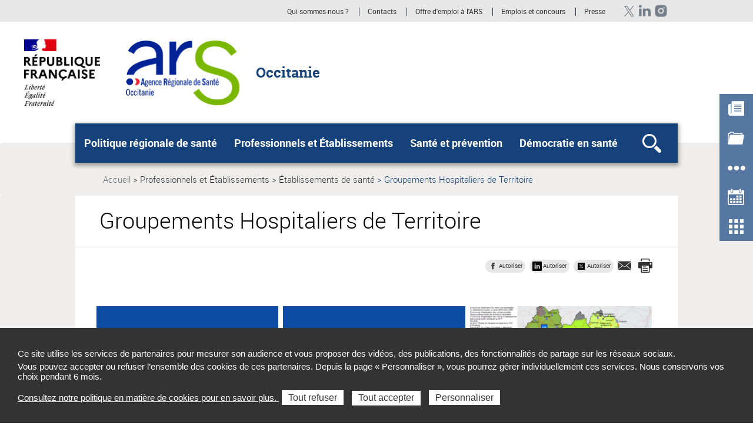

--- FILE ---
content_type: text/html; charset=UTF-8
request_url: https://www.occitanie.ars.sante.fr/index.php/groupements-hospitaliers-de-territoire
body_size: 118152
content:
<!DOCTYPE html>
<html  lang="fr" dir="ltr" prefix="content: http://purl.org/rss/1.0/modules/content/  dc: http://purl.org/dc/terms/  foaf: http://xmlns.com/foaf/0.1/  og: http://ogp.me/ns#  rdfs: http://www.w3.org/2000/01/rdf-schema#  schema: http://schema.org/  sioc: http://rdfs.org/sioc/ns#  sioct: http://rdfs.org/sioc/types#  skos: http://www.w3.org/2004/02/skos/core#  xsd: http://www.w3.org/2001/XMLSchema# ">
  <head>
<script type="text/javascript">
(function(){
window["loaderConfig"] = "/TSPD/?type=21";
})();

</script>

<script type="text/javascript" src="/TSPD/?type=18"></script>

    <meta charset="utf-8" />
<meta name="description" content="Chirurgie ambulatoire" />
<link rel="canonical" href="https://www.occitanie.ars.sante.fr/index.php/groupements-hospitaliers-de-territoire" />
<meta property="og:type" content="website" />
<meta property="og:description" content="Découvrez le contenu sur le site web" />
<meta name="Generator" content="Drupal 10 (https://www.drupal.org)" />
<meta name="MobileOptimized" content="width" />
<meta name="HandheldFriendly" content="true" />
<meta name="viewport" content="width=device-width, initial-scale=1.0" />
<meta name="title" content="Groupements Hospitaliers de Territoire" />
<meta name="google-site-verification" content="-EAMuk_Bz_m8TVDc-5OWQ2_2ghaOA_pxWg7eEzS2pko" />
<link rel="icon" href="/themes/custom/arsbase/favicon.jpg" type="image/jpeg" />
<link rel="alternate" type="application/rss+xml" title="Groupements Hospitaliers de Territoire" href="https://www.occitanie.ars.sante.fr/index.php/taxonomy/term/1096/feed" />

    <title>Groupements Hospitaliers de Territoire | Agence régionale de santé Occitanie</title>
    <link rel="stylesheet" media="all" href="/sites/default/files/css/css_wTVW1BOqsuRMQXxi5xY8CSsEHvQPxjVpBrduR1ChmtA.css?delta=0&amp;language=fr&amp;theme=arstheme_ara&amp;include=eJxFjUEOAyEMAz-E4NT3IC9EJSosKAmt-vvCHrqHWPYkiiEaIOrXxPSizNbl4VY6oLQ3f28QI8zEJv3c1Ao1ihBcZ2OZp2AUDVnmQPU38fMc86ishbLTnhg1ttWFsD5zcvpVo7YDuTfTR8OlvvU8K_0AO94_Wg" />
<link rel="stylesheet" media="all" href="/sites/default/files/css/css_kbdTM88iTKEfxwNqqstO1mDqQt_A8V6XsPddkBmwfUo.css?delta=1&amp;language=fr&amp;theme=arstheme_ara&amp;include=eJxFjUEOAyEMAz-E4NT3IC9EJSosKAmt-vvCHrqHWPYkiiEaIOrXxPSizNbl4VY6oLQ3f28QI8zEJv3c1Ao1ihBcZ2OZp2AUDVnmQPU38fMc86ishbLTnhg1ttWFsD5zcvpVo7YDuTfTR8OlvvU8K_0AO94_Wg" />
<link rel="stylesheet" media="print" href="/sites/default/files/css/css_C2VzIA3VGa0wCZUI3jJoRLnS6S5y7SSrXWWCKYfD5eY.css?delta=2&amp;language=fr&amp;theme=arstheme_ara&amp;include=eJxFjUEOAyEMAz-E4NT3IC9EJSosKAmt-vvCHrqHWPYkiiEaIOrXxPSizNbl4VY6oLQ3f28QI8zEJv3c1Ao1ihBcZ2OZp2AUDVnmQPU38fMc86ishbLTnhg1ttWFsD5zcvpVo7YDuTfTR8OlvvU8K_0AO94_Wg" />
<link rel="stylesheet" media="all" href="/sites/default/files/css/css_iu-ZF8zYtHlfmyrpn78m3w5Tte8CUzeVqYPjC2weO0A.css?delta=3&amp;language=fr&amp;theme=arstheme_ara&amp;include=eJxFjUEOAyEMAz-E4NT3IC9EJSosKAmt-vvCHrqHWPYkiiEaIOrXxPSizNbl4VY6oLQ3f28QI8zEJv3c1Ao1ihBcZ2OZp2AUDVnmQPU38fMc86ishbLTnhg1ttWFsD5zcvpVo7YDuTfTR8OlvvU8K_0AO94_Wg" />
<link rel="stylesheet" media="all" href="/sites/default/files/css/css_qRqkQ_ygvTh4Nvqbsr2CSYrG8O1V18Q1AnVErGaYKiA.css?delta=4&amp;language=fr&amp;theme=arstheme_ara&amp;include=eJxFjUEOAyEMAz-E4NT3IC9EJSosKAmt-vvCHrqHWPYkiiEaIOrXxPSizNbl4VY6oLQ3f28QI8zEJv3c1Ao1ihBcZ2OZp2AUDVnmQPU38fMc86ishbLTnhg1ttWFsD5zcvpVo7YDuTfTR8OlvvU8K_0AO94_Wg" />

    <script type="application/json" data-drupal-selector="drupal-settings-json">{"path":{"baseUrl":"\/index.php\/","pathPrefix":"","currentPath":"taxonomy\/term\/1096","currentPathIsAdmin":false,"isFront":false,"currentLanguage":"fr"},"pluralDelimiter":"\u0003","suppressDeprecationErrors":true,"ajaxPageState":{"libraries":"[base64]","theme":"arstheme_ara","theme_token":"WsdqAfDRu5DEHQJ_cESyJzUpmmrSSdAw6EAJuL_yAWQ"},"ajaxTrustedUrl":{"form_action_p_pvdeGsVG5zNF_XLGPTvYSKCf43t8qZYSwcfZl2uzM":true},"tarteaucitron":{"siteType":"ars","cookieCompilanceLink":"https:\/\/www.occitanie.ars.sante.fr\/index.php\/cookies-et-traceurs-11","xtsite":"567415"},"ars_smarttag":{"chapitres":{"chapitre1":"Professionnels et \u00c9tablissements","chapitre2":"\u00c9tablissements de sant\u00e9","chapitre3":null},"pageName":"Groupements Hospitaliers de Territoire","pageType":"accueil_rubrique"},"bootstrap":{"forms_has_error_value_toggle":1,"tooltip_enabled":1,"tooltip_animation":1,"tooltip_container":"body","tooltip_delay":"0","tooltip_html":0,"tooltip_placement":"auto left","tooltip_selector":"","tooltip_trigger":"hover","modal_animation":1,"modal_backdrop":"true","modal_focus_input":1,"modal_keyboard":1,"modal_select_text":1,"modal_show":1,"modal_size":"","popover_enabled":1,"popover_animation":1,"popover_auto_close":1,"popover_container":"body","popover_content":"","popover_delay":"0","popover_html":0,"popover_placement":"right","popover_selector":"","popover_title":"","popover_trigger":"click"},"maptiler":{"api_key":"NHKXoyXZflSWPqscQbNj"},"user":{"uid":0,"permissionsHash":"d1e45154c0cb454619cc7271acf755038d1be81dad6dca8e917de9bd15fc9ff0"}}</script>
<script src="/sites/default/files/js/js_83To-_FLSypC_oNeQEnxhlBL35URGTmIkGOw6pyZWLQ.js?scope=header&amp;delta=0&amp;language=fr&amp;theme=arstheme_ara&amp;include=eJxNzFEKgDAMA9ALbQxPVOqoUBhraavi7Z2K4ldCHgSn6YCNaXfgvnDnIPBq0lrBQfmm_FJ-KKH5jE5l5NcDLQjXymHS0ywSHoZavgZqBNfND1VUNrLfEiItWE-rozwN"></script>
<script src="https://tag.aticdn.net/piano-analytics.js"></script>
<script src="/sites/default/files/js/js_LKfzTp0zW-VppUJ7IyfqHJB61brNNqJOgtbZ0ikCbdY.js?scope=header&amp;delta=2&amp;language=fr&amp;theme=arstheme_ara&amp;include=eJxNzFEKgDAMA9ALbQxPVOqoUBhraavi7Z2K4ldCHgSn6YCNaXfgvnDnIPBq0lrBQfmm_FJ-KKH5jE5l5NcDLQjXymHS0ywSHoZavgZqBNfND1VUNrLfEiItWE-rozwN"></script>

  </head>
  <body class="body__ars_theme--arstheme_ara path-taxonomy has-glyphicons">
  <!-- The Modal -->
  <div id="myModal" class="modal">
    <!-- The Close Button -->
    <span class="close" onclick="document.getElementById('myModal').style.display='none'">&times;</span>
    <!-- Modal Content (The Image) -->
    <div class="modal-content page-article--slide-show" id="carrousel-modal"></div>
    <!-- Modal Caption (Image Text) -->
    <div id="caption"></div>
  </div>
  <div class="overlay"></div>
    <div id="topOfPageTarget"></div>
    <ul class="surnav-accessibilite">
      <li>
        <a href="#main-menu" class="visually-hidden focusable skip-link">
          Aller au menu principal,
        </a>
      </li>
      <li>
        <a href="#main-content" class="visually-hidden focusable skip-link">
          Aller au contenu
        </a>
      </li>
    </ul>
    
      <div class="dialog-off-canvas-main-canvas" data-off-canvas-main-canvas>
    
<header role="banner" class="mobile-relative">
  <div class="region region-topbar visible-lg">
    <div class="container text-right">
      <div class="ars_site">
      <div class="menu-header">
  <ul class="menu-header--list">
            
            <li class="expanded dropdown menu-header--item"> 
    <a href="/qui-sommes-nous-14" data-xiti-name="Qui sommes-nous _" data-xiti-chapitre1="Sur-navigation" data-xiti-type="navigation" title="Qui sommes-nous ?">Qui sommes-nous ?</a>

</li>
    
            
            <li class="expanded dropdown menu-header--item"> 
    <a href="/contact-7" data-xiti-name="Contacts" data-xiti-chapitre1="Sur-navigation" data-xiti-type="navigation" title="Contacts">Contacts</a>

</li>
    
            
            <li class="expanded dropdown menu-header--item"> 
    <a href="/offre-demploi-et-de-stages-lars-occitanie" data-xiti-name="Offre d&#039;emploi à l&#039;ARS" data-xiti-chapitre1="Sur-navigation" data-xiti-type="navigation" title="Offre d&#039;emploi à l&#039;ARS">Offre d&#039;emploi à l&#039;ARS</a>

</li>
    
            
            <li class="expanded dropdown menu-header--item"> 
    <a href="/espace-emploi-concours-ars-occitanie" data-xiti-name="Emplois et concours" data-xiti-chapitre1="Sur-navigation" data-xiti-type="navigation" title="Emplois et concours">Emplois et concours</a>

</li>
    
            
            <li class="expanded dropdown menu-header--item"> 
    <a href="/espace-presse-5" data-xiti-name="Presse" data-xiti-chapitre1="Sur-navigation" data-xiti-type="navigation" title="Presse">Presse</a>

</li>
    
      </ul>
</div>


    <ul class="social-links">
              

  <li><a href="https://twitter.com/ARS_OC" class="social-links--item ars_social__x" title="Twitter ARS Occitanie (nouvelle fenêtre)" target="_blank" data-xiti-name="Twitter ARS Occitanie" data-xiti-chapitre1="Reseaux sociaux" data-xiti-type="exit">Twitter ARS Occitanie</a></li>
  <li><a href="https://www.linkedin.com/company/agence-r%C3%A9gionale-de-sant%C3%A9-occitanie/" class="social-links--item ars_social__linkedin" title="Linkedin ARS Occitabnie (nouvelle fenêtre)" target="_blank" data-xiti-name="Linkedin ARS Occitabnie" data-xiti-chapitre1="Reseaux sociaux" data-xiti-type="exit">Linkedin ARS Occitabnie</a></li>
  <li><a href="https://www.instagram.com/ars_oc/" class="social-links--item ars_social__instagram" title="Instagram ARS Occitanie (nouvelle fenêtre)" target="_blank" data-xiti-name="Instagram ARS Occitanie" data-xiti-chapitre1="Reseaux sociaux" data-xiti-type="exit">Instagram ARS Occitanie</a></li>



                    


          </ul>
  </div>

    </div>
  </div>
      <div class="identification-site">
      <div class="container">
        <div class="identification-site--logo">
                      <div class="marque-etat">
              <img src="https://www.occitanie.ars.sante.fr/index.php/system/files/2020-06/RF-optimis%C3%A9e-ARS-PAPS.png" alt="République Française Liberté égalité fraternité">
            </div>
                    <a href="/" title="Retour à la page d'accueil">
            <img src="https://www.occitanie.ars.sante.fr/index.php/system/files/2020-06/ARS-Occitanie-194x113.png" alt="Agence régionale de santé Occitanie">
          </a>
        </div>
        <p class="identification-site--liner visible-md-inline-block visible-lg-inline-block">Occitanie</p>
      </div>
    </div>
  
  
  
  <div class="region region-header">
    <div class="telecommande visible-md visible-lg hidden-print">
  <div class="btn-tablette-telecommande visible-md">&nbsp;</div>
    <ul>
                                <li>
                <div class="mainBtn">
                    <a href="/liste-actualites" data-xiti-name="Actualités" data-xiti-type="navigation" data-xiti-chapitre1="Telecommande" >
                      <img src=https://www.occitanie.ars.sante.fr/sites/default/files/actualite.png alt=""><span>Actualités</span>
                    </a>
                </div>
            </li>
                                            <li>
                <div class="mainBtn">
                    <a href="/liste-appels-projet-candidature" data-xiti-name="Appels à projets" data-xiti-type="navigation" data-xiti-chapitre1="Telecommande" >
                      <img src=https://www.occitanie.ars.sante.fr/sites/default/files/appels-projets.png alt=""><span>Appels à projets</span>
                    </a>
                </div>
            </li>
                                            <li>
                <div class="mainBtn">
                    <a href="/espace-presse-2" data-xiti-name="Espace presse" data-xiti-type="navigation" data-xiti-chapitre1="Telecommande" >
                      <img src=https://www.occitanie.ars.sante.fr/sites/default/files/autres.png alt=""><span>Espace presse</span>
                    </a>
                </div>
            </li>
                                            <li>
                <div class="mainBtn">
                    <a href="/liste-evenements" data-xiti-name="Agenda" data-xiti-type="navigation" data-xiti-chapitre1="Telecommande" >
                      <img src=https://www.occitanie.ars.sante.fr/sites/default/files/agendas.png alt=""><span>Agenda</span>
                    </a>
                </div>
            </li>
                                            <li>
                <div class="mainBtn">
                    <a href="/contacts-2" data-xiti-name="Contacts" data-xiti-type="navigation" data-xiti-chapitre1="Telecommande" >
                      <img src=https://www.occitanie.ars.sante.fr/sites/default/files/dossiers.png alt=""><span>Contacts</span>
                    </a>
                </div>
            </li>
                            </ul>
</div>
    <button class="mega-menu--burger-responsive visible-xs visible-sm visible-md" aria-expanded="false" aria-controls="main-menu">
      <span class="sr-only">Ouvrir le menu principal</span>
      <span class="icon-burger"></span>
    </button>

    <nav class="mega-menu" id="main-menu" role="navigation">
              <div class="container">
              <div class="mega-menu--inner">
            <ul class="mega-menu--list">
                        <li class="mega-menu--item">
            <span class="mega-menu--item--link-span">
                              <button name="#layer1" aria-controls="layer1" class="mega-menu--item--link" id="tab1" aria-expanded="false">
                  Politique régionale de santé
                </button>
                          </span>
                                        <div class="mega-menu--layer" id="layer1" aria-labelledby="tab1">
                <div class="container">
                  <ul class="mega-menu--layer--niv2--list">
                                          <li class="mega-menu--layer--niv2--item">
                                                                              <a href="/index.php/projet-regional-de-sante-occitanie-2023-2028" data-xiti-name="Projet régional de santé" data-xiti-chapitre1="Navigation_principale" data-xiti-type="navigation">Projet régional de santé</a>
                                                                                                </li>
                                          <li class="mega-menu--layer--niv2--item">
                                                  <button type="button" name="#layer1Menu2" aria-controls="layer1Menu2" id="layer1Tab2" aria-expanded="false">
                            Plan régional santé environnement
                          </button>
                                                                          <div class="mega-menu--layer--niv2--tabpane" id="layer1Menu2" aria-labelledby="layer1Tab2">
                            <ul class="mega-menu--layer--niv3--list">
                                                              <li class="mega-menu--layer--niv3--item">
                                                                  <a href="/index.php/plan-regional-sante-environnement-prse4" data-xiti-name="Plan Régional Santé Environnement (PRSE4)" data-xiti-chapitre1="Navigation_principale" data-xiti-type="navigation">Plan Régional Santé Environnement (PRSE4)</a>
                                                                </li>
                                                              <li class="mega-menu--layer--niv3--item">
                                                                  <a href="/index.php/le-prse-4-en-actions-0" data-xiti-name="Le PRSE 4 en actions" data-xiti-chapitre1="Navigation_principale" data-xiti-type="navigation">Le PRSE 4 en actions</a>
                                                                </li>
                                                              <li class="mega-menu--layer--niv3--item">
                                                                  <a href="/index.php/appel-projets-prse" data-xiti-name="Appel à projets PRSE" data-xiti-chapitre1="Navigation_principale" data-xiti-type="navigation">Appel à projets PRSE</a>
                                                                </li>
                                                          </ul>
                          </div>
                                              </li>
                                          <li class="mega-menu--layer--niv2--item">
                                                  <button type="button" name="#layer1Menu3" aria-controls="layer1Menu3" id="layer1Tab3" aria-expanded="false">
                            Politique régionale de santé
                          </button>
                                                                          <div class="mega-menu--layer--niv2--tabpane" id="layer1Menu3" aria-labelledby="layer1Tab3">
                            <ul class="mega-menu--layer--niv3--list">
                                                              <li class="mega-menu--layer--niv3--item">
                                                                  <a href="/index.php/lutte-contre-les-inegalites-sociales-de-sante-0" data-xiti-name="Lutte contre les inégalités sociales de santé" data-xiti-chapitre1="Navigation_principale" data-xiti-type="navigation">Lutte contre les inégalités sociales de santé</a>
                                                                </li>
                                                              <li class="mega-menu--layer--niv3--item">
                                                                  <a href="/index.php/acces-aux-soins-des-personnes-vulnerables" data-xiti-name="Accès aux soins des personnes vulnérables" data-xiti-chapitre1="Navigation_principale" data-xiti-type="navigation">Accès aux soins des personnes vulnérables</a>
                                                                </li>
                                                          </ul>
                          </div>
                                              </li>
                                          <li class="mega-menu--layer--niv2--item">
                                                  <button type="button" name="#layer1Menu4" aria-controls="layer1Menu4" id="layer1Tab4" aria-expanded="false">
                            Accès aux soins
                          </button>
                                                                          <div class="mega-menu--layer--niv2--tabpane" id="layer1Menu4" aria-labelledby="layer1Tab4">
                            <ul class="mega-menu--layer--niv3--list">
                                                              <li class="mega-menu--layer--niv3--item">
                                                                  <a href="/index.php/indicateurs-regionaux-et-departementaux" data-xiti-name="Indicateurs régionaux et départementaux" data-xiti-chapitre1="Navigation_principale" data-xiti-type="navigation">Indicateurs régionaux et départementaux</a>
                                                                </li>
                                                          </ul>
                          </div>
                                              </li>
                                          <li class="mega-menu--layer--niv2--item">
                                                  <button type="button" name="#layer1Menu5" aria-controls="layer1Menu5" id="layer1Tab5" aria-expanded="false">
                            Amélioration continue de la qualité
                          </button>
                                                                          <div class="mega-menu--layer--niv2--tabpane" id="layer1Menu5" aria-labelledby="layer1Tab5">
                            <ul class="mega-menu--layer--niv3--list">
                                                              <li class="mega-menu--layer--niv3--item">
                                                                  <a href="/index.php/linspection-controle" data-xiti-name="L&#039;Inspection contrôle" data-xiti-chapitre1="Navigation_principale" data-xiti-type="navigation">L&#039;Inspection contrôle</a>
                                                                </li>
                                                          </ul>
                          </div>
                                              </li>
                                          <li class="mega-menu--layer--niv2--item">
                                                  <button type="button" name="#layer1Menu6" aria-controls="layer1Menu6" id="layer1Tab6" aria-expanded="false">
                            Ségur de la santé
                          </button>
                                                                          <div class="mega-menu--layer--niv2--tabpane" id="layer1Menu6" aria-labelledby="layer1Tab6">
                            <ul class="mega-menu--layer--niv3--list">
                                                              <li class="mega-menu--layer--niv3--item">
                                                                  <a href="/index.php/segur-de-la-sante-des-investissements-et-des-avancees-concretes-pour-la-sante-en-occitanie-0" data-xiti-name="Ségur de la santé : des investissements et des avancées concrètes" data-xiti-chapitre1="Navigation_principale" data-xiti-type="navigation">Ségur de la santé : des investissements et des avancées concrètes</a>
                                                                </li>
                                                              <li class="mega-menu--layer--niv3--item">
                                                                  <a href="/index.php/segur-numerique" data-xiti-name="Ségur numérique" data-xiti-chapitre1="Navigation_principale" data-xiti-type="navigation">Ségur numérique</a>
                                                                </li>
                                                          </ul>
                          </div>
                                              </li>
                                          <li class="mega-menu--layer--niv2--item">
                                                  <button type="button" name="#layer1Menu7" aria-controls="layer1Menu7" id="layer1Tab7" aria-expanded="false">
                            Innovation en santé
                          </button>
                                                                          <div class="mega-menu--layer--niv2--tabpane" id="layer1Menu7" aria-labelledby="layer1Tab7">
                            <ul class="mega-menu--layer--niv3--list">
                                                              <li class="mega-menu--layer--niv3--item">
                                                                  <a href="/index.php/organisations-innovantes-1" data-xiti-name="Organisations innovantes" data-xiti-chapitre1="Navigation_principale" data-xiti-type="navigation">Organisations innovantes</a>
                                                                </li>
                                                              <li class="mega-menu--layer--niv3--item">
                                                                  <a href="/index.php/e-sante-3" data-xiti-name="E-santé" data-xiti-chapitre1="Navigation_principale" data-xiti-type="navigation">E-santé</a>
                                                                </li>
                                                              <li class="mega-menu--layer--niv3--item">
                                                                  <a href="/index.php/telesante" data-xiti-name="Télésanté" data-xiti-chapitre1="Navigation_principale" data-xiti-type="navigation">Télésanté</a>
                                                                </li>
                                                          </ul>
                          </div>
                                              </li>
                                          <li class="mega-menu--layer--niv2--item">
                                                  <button type="button" name="#layer1Menu8" aria-controls="layer1Menu8" id="layer1Tab8" aria-expanded="false">
                            Territorialisation en santé
                          </button>
                                                                          <div class="mega-menu--layer--niv2--tabpane" id="layer1Menu8" aria-labelledby="layer1Tab8">
                            <ul class="mega-menu--layer--niv3--list">
                                                              <li class="mega-menu--layer--niv3--item">
                                                                  <a href="/index.php/contrats-locaux-de-sante-14" data-xiti-name="Contrats locaux de santé" data-xiti-chapitre1="Navigation_principale" data-xiti-type="navigation">Contrats locaux de santé</a>
                                                                </li>
                                                              <li class="mega-menu--layer--niv3--item">
                                                                  <a href="/index.php/conseils-locaux-de-sante-mentale-2" data-xiti-name="Conseils locaux de santé mentale " data-xiti-chapitre1="Navigation_principale" data-xiti-type="navigation">Conseils locaux de santé mentale </a>
                                                                </li>
                                                              <li class="mega-menu--layer--niv3--item">
                                                                  <a href="/index.php/politique-de-la-ville-0" data-xiti-name="Politique de la ville" data-xiti-chapitre1="Navigation_principale" data-xiti-type="navigation">Politique de la ville</a>
                                                                </li>
                                                          </ul>
                          </div>
                                              </li>
                                      </ul>
                </div>
              </div>
                      </li>
                  <li class="mega-menu--item">
            <span class="mega-menu--item--link-span">
                              <button name="#layer2" aria-controls="layer2" class="mega-menu--item--link" id="tab2" aria-expanded="false">
                  Professionnels et Établissements 
                </button>
                          </span>
                                        <div class="mega-menu--layer" id="layer2" aria-labelledby="tab2">
                <div class="container">
                  <ul class="mega-menu--layer--niv2--list">
                                          <li class="mega-menu--layer--niv2--item">
                                                  <button type="button" name="#layer2Menu1" aria-controls="layer2Menu1" id="layer2Tab1" aria-expanded="false">
                            Signaler, alerter, déclarer
                          </button>
                                                                          <div class="mega-menu--layer--niv2--tabpane" id="layer2Menu1" aria-labelledby="layer2Tab1">
                            <ul class="mega-menu--layer--niv3--list">
                                                              <li class="mega-menu--layer--niv3--item">
                                                                  <a href="/index.php/plateforme-de-signalements-sanitaires" data-xiti-name="Plateforme de signalements sanitaires" data-xiti-chapitre1="Navigation_principale" data-xiti-type="navigation">Plateforme de signalements sanitaires</a>
                                                                </li>
                                                              <li class="mega-menu--layer--niv3--item">
                                                                  <a href="/index.php/maladies-declaration-obligatoire-declaration-et-gestion-des-signalements-par-lars-1" data-xiti-name="Maladies à déclaration obligatoire (MDO)" data-xiti-chapitre1="Navigation_principale" data-xiti-type="navigation">Maladies à déclaration obligatoire (MDO)</a>
                                                                </li>
                                                              <li class="mega-menu--layer--niv3--item">
                                                                  <a href="/index.php/infections-respiratoires-et-gastro-enterites-aigues-en-etablissements-medico-sociaux-0" data-xiti-name="IRA et GEA en établissements médico-sociaux" data-xiti-chapitre1="Navigation_principale" data-xiti-type="navigation">IRA et GEA en établissements médico-sociaux</a>
                                                                </li>
                                                              <li class="mega-menu--layer--niv3--item">
                                                                  <a href="/index.php/declarer-un-deces-par-voie-electronique-11" data-xiti-name="Déclarer un décès par voie électronique" data-xiti-chapitre1="Navigation_principale" data-xiti-type="navigation">Déclarer un décès par voie électronique</a>
                                                                </li>
                                                          </ul>
                          </div>
                                              </li>
                                          <li class="mega-menu--layer--niv2--item">
                                                  <button type="button" name="#layer2Menu2" aria-controls="layer2Menu2" id="layer2Tab2" aria-expanded="false">
                            Appui aux professionnels
                          </button>
                                                                          <div class="mega-menu--layer--niv2--tabpane" id="layer2Menu2" aria-labelledby="layer2Tab2">
                            <ul class="mega-menu--layer--niv3--list">
                                                              <li class="mega-menu--layer--niv3--item">
                                                                  <a href="/index.php/dispositifs-de-soins-domicile-et-de-coordination-0" data-xiti-name="Dispositifs de soins à domicile et de coordination" data-xiti-chapitre1="Navigation_principale" data-xiti-type="navigation">Dispositifs de soins à domicile et de coordination</a>
                                                                </li>
                                                              <li class="mega-menu--layer--niv3--item">
                                                                  <a href="/index.php/dispositifs-dappui-la-coordination-dac-1" data-xiti-name="Dispositifs d&#039;appui à la coordination (DAC)" data-xiti-chapitre1="Navigation_principale" data-xiti-type="navigation">Dispositifs d&#039;appui à la coordination (DAC)</a>
                                                                </li>
                                                              <li class="mega-menu--layer--niv3--item">
                                                                  <a href="/index.php/covid19-dispositifs-dappui-et-de-soutien-aux-professionnels-de-sante-de-ville-0" data-xiti-name="#COVID19. Dispositifs d’appui et de soutien aux professionnels" data-xiti-chapitre1="Navigation_principale" data-xiti-type="navigation">#COVID19. Dispositifs d’appui et de soutien aux professionnels</a>
                                                                </li>
                                                          </ul>
                          </div>
                                              </li>
                                          <li class="mega-menu--layer--niv2--item">
                                                  <button type="button" name="#layer2Menu3" aria-controls="layer2Menu3" id="layer2Tab3" aria-expanded="false">
                            #MédecinDemain
                          </button>
                                                                          <div class="mega-menu--layer--niv2--tabpane" id="layer2Menu3" aria-labelledby="layer2Tab3">
                            <ul class="mega-menu--layer--niv3--list">
                                                              <li class="mega-menu--layer--niv3--item">
                                                                  <a href="/index.php/espace-medecindemain-en-occitanie" data-xiti-name="Espace #MédecinDemain en Occitanie" data-xiti-chapitre1="Navigation_principale" data-xiti-type="navigation">Espace #MédecinDemain en Occitanie</a>
                                                                </li>
                                                          </ul>
                          </div>
                                              </li>
                                          <li class="mega-menu--layer--niv2--item">
                                                  <button type="button" name="#layer2Menu4" aria-controls="layer2Menu4" id="layer2Tab4" aria-expanded="false">
                            Établissements de santé
                          </button>
                                                                          <div class="mega-menu--layer--niv2--tabpane" id="layer2Menu4" aria-labelledby="layer2Tab4">
                            <ul class="mega-menu--layer--niv3--list">
                                                              <li class="mega-menu--layer--niv3--item">
                                                                  <a href="/index.php/attractivite-medicale-au-sein-des-etablissements-de-la-fonction-publique-hospitaliere-0" data-xiti-name="Attractivité médicale au sein des établissements hospitaliers" data-xiti-chapitre1="Navigation_principale" data-xiti-type="navigation">Attractivité médicale au sein des établissements hospitaliers</a>
                                                                </li>
                                                              <li class="mega-menu--layer--niv3--item">
                                                                  <a href="/index.php/lieux-de-recherche-impliquant-la-personne-humaine-soumis-une-autorisation-prealable-delivree-par" data-xiti-name="Lieux de recherche impliquant la personne humaine : autorisation ARS" data-xiti-chapitre1="Navigation_principale" data-xiti-type="navigation">Lieux de recherche impliquant la personne humaine : autorisation ARS</a>
                                                                </li>
                                                              <li class="mega-menu--layer--niv3--item">
                                                                  <a href="/index.php/rehabilitation-amelioree-apres-chirurgie-rac-0" data-xiti-name="Réhabilitation améliorée après chirurgie (RAC)" data-xiti-chapitre1="Navigation_principale" data-xiti-type="navigation">Réhabilitation améliorée après chirurgie (RAC)</a>
                                                                </li>
                                                              <li class="mega-menu--layer--niv3--item">
                                                                  <a href="/index.php/groupements-hospitaliers-de-territoire" data-xiti-name="Groupements Hospitaliers de Territoire" data-xiti-chapitre1="Navigation_principale" data-xiti-type="navigation">Groupements Hospitaliers de Territoire</a>
                                                                </li>
                                                              <li class="mega-menu--layer--niv3--item">
                                                                  <a href="/index.php/contrat-damelioration-de-la-qualite-et-de-lefficience-des-soins" data-xiti-name="Contrat d’Amélioration de la Qualité et de l’Efficience des Soins" data-xiti-chapitre1="Navigation_principale" data-xiti-type="navigation">Contrat d’Amélioration de la Qualité et de l’Efficience des Soins</a>
                                                                </li>
                                                              <li class="mega-menu--layer--niv3--item">
                                                                  <a href="/index.php/plan-dactions-pluriannuel-regional-damelioration-de-la-pertinence-des-soins-papraps" data-xiti-name="PAPRAPS" data-xiti-chapitre1="Navigation_principale" data-xiti-type="navigation">PAPRAPS</a>
                                                                </li>
                                                              <li class="mega-menu--layer--niv3--item">
                                                                  <a href="/index.php/autorisationscontractualisation-0" data-xiti-name="Autorisations/contractualisation" data-xiti-chapitre1="Navigation_principale" data-xiti-type="navigation">Autorisations/contractualisation</a>
                                                                </li>
                                                              <li class="mega-menu--layer--niv3--item">
                                                                  <a href="/index.php/hospitalisation-domicile-had" data-xiti-name="Hospitalisation à domicile" data-xiti-chapitre1="Navigation_principale" data-xiti-type="navigation">Hospitalisation à domicile</a>
                                                                </li>
                                                              <li class="mega-menu--layer--niv3--item">
                                                                  <a href="/index.php/pharmacies-usage-interieur-autorisations-0" data-xiti-name="Pharmacies à usage Intérieur - Autorisations" data-xiti-chapitre1="Navigation_principale" data-xiti-type="navigation">Pharmacies à usage Intérieur - Autorisations</a>
                                                                </li>
                                                              <li class="mega-menu--layer--niv3--item">
                                                                  <a href="/index.php/pharmacies-usage-interieur-retrocession-0" data-xiti-name="Pharmacies à usage Intérieur - Rétrocession" data-xiti-chapitre1="Navigation_principale" data-xiti-type="navigation">Pharmacies à usage Intérieur - Rétrocession</a>
                                                                </li>
                                                              <li class="mega-menu--layer--niv3--item">
                                                                  <a href="/index.php/plan-pluriannuel-regional-de-gestion-du-risque-et-defficience-du-systeme-de-soins-pprgdress-0" data-xiti-name="PPRGDRESS" data-xiti-chapitre1="Navigation_principale" data-xiti-type="navigation">PPRGDRESS</a>
                                                                </li>
                                                              <li class="mega-menu--layer--niv3--item">
                                                                  <a href="/index.php/concours-national-de-praticien-hospitalier-cnph" data-xiti-name="Concours national de praticien hospitalier (CNPH)" data-xiti-chapitre1="Navigation_principale" data-xiti-type="navigation">Concours national de praticien hospitalier (CNPH)</a>
                                                                </li>
                                                              <li class="mega-menu--layer--niv3--item">
                                                                  <a href="/index.php/epreuves-de-verification-des-connaissances-evc-0" data-xiti-name="Epreuves de Vérification des Connaissances (EVC)" data-xiti-chapitre1="Navigation_principale" data-xiti-type="navigation">Epreuves de Vérification des Connaissances (EVC)</a>
                                                                </li>
                                                          </ul>
                          </div>
                                              </li>
                                          <li class="mega-menu--layer--niv2--item">
                                                  <button type="button" name="#layer2Menu5" aria-controls="layer2Menu5" id="layer2Tab5" aria-expanded="false">
                            Établissements et services médico-sociaux
                          </button>
                                                                          <div class="mega-menu--layer--niv2--tabpane" id="layer2Menu5" aria-labelledby="layer2Tab5">
                            <ul class="mega-menu--layer--niv3--list">
                                                              <li class="mega-menu--layer--niv3--item">
                                                                  <a href="/index.php/grand-age-4" data-xiti-name="Grand âge" data-xiti-chapitre1="Navigation_principale" data-xiti-type="navigation">Grand âge</a>
                                                                </li>
                                                              <li class="mega-menu--layer--niv3--item">
                                                                  <a href="/index.php/handicap-6" data-xiti-name="Handicap" data-xiti-chapitre1="Navigation_principale" data-xiti-type="navigation">Handicap</a>
                                                                </li>
                                                              <li class="mega-menu--layer--niv3--item">
                                                                  <a href="/index.php/planification-et-contractualisation-1" data-xiti-name="Planification et contractualisation" data-xiti-chapitre1="Navigation_principale" data-xiti-type="navigation">Planification et contractualisation</a>
                                                                </li>
                                                              <li class="mega-menu--layer--niv3--item">
                                                                  <a href="/index.php/qualite-et-performance-0" data-xiti-name="Qualité et performance" data-xiti-chapitre1="Navigation_principale" data-xiti-type="navigation">Qualité et performance</a>
                                                                </li>
                                                          </ul>
                          </div>
                                              </li>
                                          <li class="mega-menu--layer--niv2--item">
                                                  <button type="button" name="#layer2Menu6" aria-controls="layer2Menu6" id="layer2Tab6" aria-expanded="false">
                            Professionnels de santé
                          </button>
                                                                          <div class="mega-menu--layer--niv2--tabpane" id="layer2Menu6" aria-labelledby="layer2Tab6">
                            <ul class="mega-menu--layer--niv3--list">
                                                              <li class="mega-menu--layer--niv3--item">
                                                                  <a href="/index.php/portail-daccompagnement-des-professionnels-de-sante-paps-3" data-xiti-name="Portail d&#039;accompagnement des professionnels de santé (PAPS)" data-xiti-chapitre1="Navigation_principale" data-xiti-type="navigation">Portail d&#039;accompagnement des professionnels de santé (PAPS)</a>
                                                                </li>
                                                              <li class="mega-menu--layer--niv3--item">
                                                                  <a href="/index.php/professions-paramedicales-0" data-xiti-name="Professions paramédicales" data-xiti-chapitre1="Navigation_principale" data-xiti-type="navigation">Professions paramédicales</a>
                                                                </li>
                                                              <li class="mega-menu--layer--niv3--item">
                                                                  <a href="/index.php/ifsi-institut-de-formetion-en-soins-infirmiers" data-xiti-name="IFSI" data-xiti-chapitre1="Navigation_principale" data-xiti-type="navigation">IFSI</a>
                                                                </li>
                                                              <li class="mega-menu--layer--niv3--item">
                                                                  <a href="/index.php/professions-non-paramedicales-0" data-xiti-name="Professions non paramédicales" data-xiti-chapitre1="Navigation_principale" data-xiti-type="navigation">Professions non paramédicales</a>
                                                                </li>
                                                              <li class="mega-menu--layer--niv3--item">
                                                                  <a href="/index.php/pharmacienne-19" data-xiti-name="Pharmacien.ne" data-xiti-chapitre1="Navigation_principale" data-xiti-type="navigation">Pharmacien.ne</a>
                                                                </li>
                                                              <li class="mega-menu--layer--niv3--item">
                                                                  <a href="/index.php/dispensation-doxygene-usage-medical-domicile" data-xiti-name="Dispensation d’oxygène à usage médical à domicile" data-xiti-chapitre1="Navigation_principale" data-xiti-type="navigation">Dispensation d’oxygène à usage médical à domicile</a>
                                                                </li>
                                                              <li class="mega-menu--layer--niv3--item">
                                                                  <a href="/index.php/autorisation-dexercice-des-praticiens-diplome-hors-union-europeenne-padhue-0" data-xiti-name="Autorisation d’exercice des praticiens à diplôme hors Union européenne" data-xiti-chapitre1="Navigation_principale" data-xiti-type="navigation">Autorisation d’exercice des praticiens à diplôme hors Union européenne</a>
                                                                </li>
                                                              <li class="mega-menu--layer--niv3--item">
                                                                  <a href="/index.php/rapports-dactivite-des-urps" data-xiti-name="Rapports d&#039;activité des URPS" data-xiti-chapitre1="Navigation_principale" data-xiti-type="navigation">Rapports d&#039;activité des URPS</a>
                                                                </li>
                                                          </ul>
                          </div>
                                              </li>
                                          <li class="mega-menu--layer--niv2--item">
                                                  <button type="button" name="#layer2Menu7" aria-controls="layer2Menu7" id="layer2Tab7" aria-expanded="false">
                            Soins de premier recours
                          </button>
                                                                          <div class="mega-menu--layer--niv2--tabpane" id="layer2Menu7" aria-labelledby="layer2Tab7">
                            <ul class="mega-menu--layer--niv3--list">
                                                              <li class="mega-menu--layer--niv3--item">
                                                                  <a href="/index.php/urgences-1" data-xiti-name="Urgences" data-xiti-chapitre1="Navigation_principale" data-xiti-type="navigation">Urgences</a>
                                                                </li>
                                                              <li class="mega-menu--layer--niv3--item">
                                                                  <a href="/index.php/reseau-france-sante-la-proximite-de-lacces-aux-soins-en-occitanie-0" data-xiti-name="Réseau France santé : la proximité de l’accès aux soins en Occitanie" data-xiti-chapitre1="Navigation_principale" data-xiti-type="navigation">Réseau France santé : la proximité de l’accès aux soins en Occitanie</a>
                                                                </li>
                                                              <li class="mega-menu--layer--niv3--item">
                                                                  <a href="/index.php/les-communautes-professionnelles-territoriales-de-sante-1" data-xiti-name="Les Communautés professionnelles territoriales de santé" data-xiti-chapitre1="Navigation_principale" data-xiti-type="navigation">Les Communautés professionnelles territoriales de santé</a>
                                                                </li>
                                                              <li class="mega-menu--layer--niv3--item">
                                                                  <a href="/index.php/les-maisons-de-sante-pluriprofessionnelles" data-xiti-name="Les Maisons de santé pluriprofessionnelles" data-xiti-chapitre1="Navigation_principale" data-xiti-type="navigation">Les Maisons de santé pluriprofessionnelles</a>
                                                                </li>
                                                              <li class="mega-menu--layer--niv3--item">
                                                                  <a href="/index.php/les-centres-de-sante-0" data-xiti-name="Les Centres de santé" data-xiti-chapitre1="Navigation_principale" data-xiti-type="navigation">Les Centres de santé</a>
                                                                </li>
                                                              <li class="mega-menu--layer--niv3--item">
                                                                  <a href="/index.php/permanence-des-soins-8" data-xiti-name="Permanence des soins" data-xiti-chapitre1="Navigation_principale" data-xiti-type="navigation">Permanence des soins</a>
                                                                </li>
                                                              <li class="mega-menu--layer--niv3--item">
                                                                  <a href="/index.php/experimentation-de-lacces-direct-aux-masseurs-kinesitherapeutes" data-xiti-name="Expérimentation de l’accès direct aux masseurs-kinésithérapeutes " data-xiti-chapitre1="Navigation_principale" data-xiti-type="navigation">Expérimentation de l’accès direct aux masseurs-kinésithérapeutes </a>
                                                                </li>
                                                          </ul>
                          </div>
                                              </li>
                                          <li class="mega-menu--layer--niv2--item">
                                                  <button type="button" name="#layer2Menu8" aria-controls="layer2Menu8" id="layer2Tab8" aria-expanded="false">
                            Médiation
                          </button>
                                                                          <div class="mega-menu--layer--niv2--tabpane" id="layer2Menu8" aria-labelledby="layer2Tab8">
                            <ul class="mega-menu--layer--niv3--list">
                                                              <li class="mega-menu--layer--niv3--item">
                                                                  <a href="/index.php/dispositif-de-mediation-pour-les-personnels-des-etablissements-publics-de-sante-sociaux-et-medico-6" data-xiti-name="Dispositif de médiation pour les personnels des établissements publics" data-xiti-chapitre1="Navigation_principale" data-xiti-type="navigation">Dispositif de médiation pour les personnels des établissements publics</a>
                                                                </li>
                                                          </ul>
                          </div>
                                              </li>
                                      </ul>
                </div>
              </div>
                      </li>
                  <li class="mega-menu--item">
            <span class="mega-menu--item--link-span">
                              <button name="#layer3" aria-controls="layer3" class="mega-menu--item--link" id="tab3" aria-expanded="false">
                  Santé et prévention
                </button>
                          </span>
                                        <div class="mega-menu--layer" id="layer3" aria-labelledby="tab3">
                <div class="container">
                  <ul class="mega-menu--layer--niv2--list">
                                          <li class="mega-menu--layer--niv2--item">
                                                  <button type="button" name="#layer3Menu1" aria-controls="layer3Menu1" id="layer3Tab1" aria-expanded="false">
                            Veille et alertes sanitaires
                          </button>
                                                                          <div class="mega-menu--layer--niv2--tabpane" id="layer3Menu1" aria-labelledby="layer3Tab1">
                            <ul class="mega-menu--layer--niv3--list">
                                                              <li class="mega-menu--layer--niv3--item">
                                                                  <a href="/index.php/veille-et-alertes-sanitaires-1" data-xiti-name="Veille et alertes sanitaires" data-xiti-chapitre1="Navigation_principale" data-xiti-type="navigation">Veille et alertes sanitaires</a>
                                                                </li>
                                                          </ul>
                          </div>
                                              </li>
                                          <li class="mega-menu--layer--niv2--item">
                                                  <button type="button" name="#layer3Menu2" aria-controls="layer3Menu2" id="layer3Tab2" aria-expanded="false">
                            Accès aux soins
                          </button>
                                                                          <div class="mega-menu--layer--niv2--tabpane" id="layer3Menu2" aria-labelledby="layer3Tab2">
                            <ul class="mega-menu--layer--niv3--list">
                                                              <li class="mega-menu--layer--niv3--item">
                                                                  <a href="/index.php/urgences" data-xiti-name="Urgences" data-xiti-chapitre1="Navigation_principale" data-xiti-type="navigation">Urgences</a>
                                                                </li>
                                                              <li class="mega-menu--layer--niv3--item">
                                                                  <a href="/index.php/covid-long-2" data-xiti-name="Covid long" data-xiti-chapitre1="Navigation_principale" data-xiti-type="navigation">Covid long</a>
                                                                </li>
                                                              <li class="mega-menu--layer--niv3--item">
                                                                  <a href="/index.php/reseau-france-sante-la-proximite-de-lacces-aux-soins-en-occitanie-0" data-xiti-name="Réseau France santé : la proximité de l’accès aux soins en Occitanie" data-xiti-chapitre1="Navigation_principale" data-xiti-type="navigation">Réseau France santé : la proximité de l’accès aux soins en Occitanie</a>
                                                                </li>
                                                          </ul>
                          </div>
                                              </li>
                                          <li class="mega-menu--layer--niv2--item">
                                                  <button type="button" name="#layer3Menu3" aria-controls="layer3Menu3" id="layer3Tab3" aria-expanded="false">
                            Prévention en santé
                          </button>
                                                                          <div class="mega-menu--layer--niv2--tabpane" id="layer3Menu3" aria-labelledby="layer3Tab3">
                            <ul class="mega-menu--layer--niv3--list">
                                                              <li class="mega-menu--layer--niv3--item">
                                                                  <a href="/index.php/infections-hivernales" data-xiti-name="Infections hivernales" data-xiti-chapitre1="Navigation_principale" data-xiti-type="navigation">Infections hivernales</a>
                                                                </li>
                                                              <li class="mega-menu--layer--niv3--item">
                                                                  <a href="/index.php/vaccination-10" data-xiti-name="Vaccination" data-xiti-chapitre1="Navigation_principale" data-xiti-type="navigation">Vaccination</a>
                                                                </li>
                                                              <li class="mega-menu--layer--niv3--item">
                                                                  <a href="/index.php/tatouage-piercing-et-maquillage-permanent-3" data-xiti-name="Tatouage, piercing et maquillage permanent" data-xiti-chapitre1="Navigation_principale" data-xiti-type="navigation">Tatouage, piercing et maquillage permanent</a>
                                                                </li>
                                                              <li class="mega-menu--layer--niv3--item">
                                                                  <a href="/index.php/cancer-5" data-xiti-name="Cancer" data-xiti-chapitre1="Navigation_principale" data-xiti-type="navigation">Cancer</a>
                                                                </li>
                                                              <li class="mega-menu--layer--niv3--item">
                                                                  <a href="/index.php/avc-3" data-xiti-name="AVC" data-xiti-chapitre1="Navigation_principale" data-xiti-type="navigation">AVC</a>
                                                                </li>
                                                              <li class="mega-menu--layer--niv3--item">
                                                                  <a href="/index.php/prevention-du-suicide-4" data-xiti-name="Prévention du suicide" data-xiti-chapitre1="Navigation_principale" data-xiti-type="navigation">Prévention du suicide</a>
                                                                </li>
                                                              <li class="mega-menu--layer--niv3--item">
                                                                  <a href="/index.php/tabac-2" data-xiti-name="Tabac" data-xiti-chapitre1="Navigation_principale" data-xiti-type="navigation">Tabac</a>
                                                                </li>
                                                              <li class="mega-menu--layer--niv3--item">
                                                                  <a href="/index.php/cbd-cannabidiol" data-xiti-name="CBD (Cannabidiol)" data-xiti-chapitre1="Navigation_principale" data-xiti-type="navigation">CBD (Cannabidiol)</a>
                                                                </li>
                                                              <li class="mega-menu--layer--niv3--item">
                                                                  <a href="/index.php/protoxyde-dazote-1" data-xiti-name="Protoxyde d’azote " data-xiti-chapitre1="Navigation_principale" data-xiti-type="navigation">Protoxyde d’azote </a>
                                                                </li>
                                                              <li class="mega-menu--layer--niv3--item">
                                                                  <a href="/index.php/addictions-10" data-xiti-name="Addictions" data-xiti-chapitre1="Navigation_principale" data-xiti-type="navigation">Addictions</a>
                                                                </li>
                                                              <li class="mega-menu--layer--niv3--item">
                                                                                                      <a href="https://promotion-sante-occitanie.org/calendrier-de-prevention/" title="Calendrier de prévention (Promotion Santé Occitanie) (nouvelle fenêtre)" data-xiti-name="Calendrier de prévention (Promotion Santé Occitanie)" data-xiti-chapitre1="Navigation_principale" data-xiti-type="navigation" target="_blank">Calendrier de prévention (Promotion Santé Occitanie)</a>
                                                                                                  </li>
                                                              <li class="mega-menu--layer--niv3--item">
                                                                  <a href="/index.php/gale-3" data-xiti-name="Gale" data-xiti-chapitre1="Navigation_principale" data-xiti-type="navigation">Gale</a>
                                                                </li>
                                                              <li class="mega-menu--layer--niv3--item">
                                                                  <a href="/index.php/risques-auditifs-1" data-xiti-name="Risques auditifs" data-xiti-chapitre1="Navigation_principale" data-xiti-type="navigation">Risques auditifs</a>
                                                                </li>
                                                              <li class="mega-menu--layer--niv3--item">
                                                                  <a href="/index.php/variole-du-singe" data-xiti-name="Variole du singe" data-xiti-chapitre1="Navigation_principale" data-xiti-type="navigation">Variole du singe</a>
                                                                </li>
                                                              <li class="mega-menu--layer--niv3--item">
                                                                  <a href="/index.php/bonetebonsreflexes-en-occitanie" data-xiti-name="#BonÉtéBonsRéflexes en Occitanie" data-xiti-chapitre1="Navigation_principale" data-xiti-type="navigation">#BonÉtéBonsRéflexes en Occitanie</a>
                                                                </li>
                                                              <li class="mega-menu--layer--niv3--item">
                                                                  <a href="/index.php/alimentation-et-activite-physique-3" data-xiti-name="Alimentation et activité physique" data-xiti-chapitre1="Navigation_principale" data-xiti-type="navigation">Alimentation et activité physique</a>
                                                                </li>
                                                              <li class="mega-menu--layer--niv3--item">
                                                                  <a href="/index.php/plan-grand-froid" data-xiti-name="Plan grand froid" data-xiti-chapitre1="Navigation_principale" data-xiti-type="navigation">Plan grand froid</a>
                                                                </li>
                                                              <li class="mega-menu--layer--niv3--item">
                                                                  <a href="/index.php/sexualite" data-xiti-name="Sexualité" data-xiti-chapitre1="Navigation_principale" data-xiti-type="navigation">Sexualité</a>
                                                                </li>
                                                              <li class="mega-menu--layer--niv3--item">
                                                                  <a href="/index.php/education-therapeutique-du-patient-2" data-xiti-name="Éducation thérapeutique du patient" data-xiti-chapitre1="Navigation_principale" data-xiti-type="navigation">Éducation thérapeutique du patient</a>
                                                                </li>
                                                              <li class="mega-menu--layer--niv3--item">
                                                                  <a href="/index.php/service-sanitaire-des-etudiants-en-sante-1" data-xiti-name="Service sanitaire des étudiants en santé" data-xiti-chapitre1="Navigation_principale" data-xiti-type="navigation">Service sanitaire des étudiants en santé</a>
                                                                </li>
                                                              <li class="mega-menu--layer--niv3--item">
                                                                  <a href="/index.php/infections" data-xiti-name="Infections" data-xiti-chapitre1="Navigation_principale" data-xiti-type="navigation">Infections</a>
                                                                </li>
                                                          </ul>
                          </div>
                                              </li>
                                          <li class="mega-menu--layer--niv2--item">
                                                  <button type="button" name="#layer3Menu4" aria-controls="layer3Menu4" id="layer3Tab4" aria-expanded="false">
                            Hémovigilance
                          </button>
                                                                          <div class="mega-menu--layer--niv2--tabpane" id="layer3Menu4" aria-labelledby="layer3Tab4">
                            <ul class="mega-menu--layer--niv3--list">
                                                              <li class="mega-menu--layer--niv3--item">
                                                                  <a href="/index.php/hemovigilance-et-securite-transfusionnelle-5" data-xiti-name="Hémovigilance et Sécurité Transfusionnelle" data-xiti-chapitre1="Navigation_principale" data-xiti-type="navigation">Hémovigilance et Sécurité Transfusionnelle</a>
                                                                </li>
                                                          </ul>
                          </div>
                                              </li>
                                          <li class="mega-menu--layer--niv2--item">
                                                  <button type="button" name="#layer3Menu5" aria-controls="layer3Menu5" id="layer3Tab5" aria-expanded="false">
                            Santé et environnement
                          </button>
                                                                          <div class="mega-menu--layer--niv2--tabpane" id="layer3Menu5" aria-labelledby="layer3Tab5">
                            <ul class="mega-menu--layer--niv3--list">
                                                              <li class="mega-menu--layer--niv3--item">
                                                                  <a href="/index.php/eaux-10" data-xiti-name="Eaux" data-xiti-chapitre1="Navigation_principale" data-xiti-type="navigation">Eaux</a>
                                                                </li>
                                                              <li class="mega-menu--layer--niv3--item">
                                                                  <a href="/index.php/eaux-de-loisirs-4" data-xiti-name="Eaux de loisirs" data-xiti-chapitre1="Navigation_principale" data-xiti-type="navigation">Eaux de loisirs</a>
                                                                </li>
                                                              <li class="mega-menu--layer--niv3--item">
                                                                  <a href="/index.php/leptospirose-4" data-xiti-name="Leptospirose" data-xiti-chapitre1="Navigation_principale" data-xiti-type="navigation">Leptospirose</a>
                                                                </li>
                                                              <li class="mega-menu--layer--niv3--item">
                                                                  <a href="/index.php/dechets-dactivite-de-soins-risque-infectieux-dasri-14" data-xiti-name="DASRI" data-xiti-chapitre1="Navigation_principale" data-xiti-type="navigation">DASRI</a>
                                                                </li>
                                                              <li class="mega-menu--layer--niv3--item">
                                                                  <a href="/index.php/suivi-de-cas-de-glioblastome-0" data-xiti-name="Suivi de cas de glioblastome" data-xiti-chapitre1="Navigation_principale" data-xiti-type="navigation">Suivi de cas de glioblastome</a>
                                                                </li>
                                                              <li class="mega-menu--layer--niv3--item">
                                                                  <a href="/index.php/qualite-de-lair-et-pollens-0" data-xiti-name="Qualité de l&#039;air et pollens" data-xiti-chapitre1="Navigation_principale" data-xiti-type="navigation">Qualité de l&#039;air et pollens</a>
                                                                </li>
                                                              <li class="mega-menu--layer--niv3--item">
                                                                  <a href="/index.php/habitat-24" data-xiti-name="Habitat" data-xiti-chapitre1="Navigation_principale" data-xiti-type="navigation">Habitat</a>
                                                                </li>
                                                              <li class="mega-menu--layer--niv3--item">
                                                                  <a href="/index.php/radon-5" data-xiti-name="Radon" data-xiti-chapitre1="Navigation_principale" data-xiti-type="navigation">Radon</a>
                                                                </li>
                                                              <li class="mega-menu--layer--niv3--item">
                                                                  <a href="/index.php/sites-et-sols-pollues-2" data-xiti-name="Sites et sols pollués" data-xiti-chapitre1="Navigation_principale" data-xiti-type="navigation">Sites et sols pollués</a>
                                                                </li>
                                                              <li class="mega-menu--layer--niv3--item">
                                                                  <a href="/index.php/punaises-de-lit-0" data-xiti-name="Punaises de lit" data-xiti-chapitre1="Navigation_principale" data-xiti-type="navigation">Punaises de lit</a>
                                                                </li>
                                                              <li class="mega-menu--layer--niv3--item">
                                                                  <a href="/index.php/canicule-et-fortes-chaleurs" data-xiti-name="Canicule et fortes chaleurs" data-xiti-chapitre1="Navigation_principale" data-xiti-type="navigation">Canicule et fortes chaleurs</a>
                                                                </li>
                                                              <li class="mega-menu--layer--niv3--item">
                                                                  <a href="/index.php/moustique-tigre-0" data-xiti-name="Moustique Tigre" data-xiti-chapitre1="Navigation_principale" data-xiti-type="navigation">Moustique Tigre</a>
                                                                </li>
                                                              <li class="mega-menu--layer--niv3--item">
                                                                  <a href="/index.php/tiques-et-maladie-de-lyme-0" data-xiti-name="Tiques et maladie de Lyme" data-xiti-chapitre1="Navigation_principale" data-xiti-type="navigation">Tiques et maladie de Lyme</a>
                                                                </li>
                                                              <li class="mega-menu--layer--niv3--item">
                                                                  <a href="/index.php/prevention-de-la-legionellose" data-xiti-name="Prévention de la legionellose" data-xiti-chapitre1="Navigation_principale" data-xiti-type="navigation">Prévention de la legionellose</a>
                                                                </li>
                                                          </ul>
                          </div>
                                              </li>
                                          <li class="mega-menu--layer--niv2--item">
                                                  <button type="button" name="#layer3Menu6" aria-controls="layer3Menu6" id="layer3Tab6" aria-expanded="false">
                            Soins et maladies
                          </button>
                                                                          <div class="mega-menu--layer--niv2--tabpane" id="layer3Menu6" aria-labelledby="layer3Tab6">
                            <ul class="mega-menu--layer--niv3--list">
                                                              <li class="mega-menu--layer--niv3--item">
                                                                  <a href="/index.php/cancer-8" data-xiti-name="Cancer" data-xiti-chapitre1="Navigation_principale" data-xiti-type="navigation">Cancer</a>
                                                                </li>
                                                              <li class="mega-menu--layer--niv3--item">
                                                                  <a href="/index.php/endometriose-3" data-xiti-name="Endométriose" data-xiti-chapitre1="Navigation_principale" data-xiti-type="navigation">Endométriose</a>
                                                                </li>
                                                              <li class="mega-menu--layer--niv3--item">
                                                                  <a href="/index.php/rougeole-1" data-xiti-name="Rougeole" data-xiti-chapitre1="Navigation_principale" data-xiti-type="navigation">Rougeole</a>
                                                                </li>
                                                              <li class="mega-menu--layer--niv3--item">
                                                                  <a href="/index.php/dengue-chikungunya-et-zika-0" data-xiti-name="Arboviroses" data-xiti-chapitre1="Navigation_principale" data-xiti-type="navigation">Arboviroses</a>
                                                                </li>
                                                              <li class="mega-menu--layer--niv3--item">
                                                                  <a href="/index.php/fievre-virus-west-nile" data-xiti-name="Fièvre à virus West-Nile" data-xiti-chapitre1="Navigation_principale" data-xiti-type="navigation">Fièvre à virus West-Nile</a>
                                                                </li>
                                                          </ul>
                          </div>
                                              </li>
                                          <li class="mega-menu--layer--niv2--item">
                                                  <button type="button" name="#layer3Menu7" aria-controls="layer3Menu7" id="layer3Tab7" aria-expanded="false">
                            Handicap et Grand âge
                          </button>
                                                                          <div class="mega-menu--layer--niv2--tabpane" id="layer3Menu7" aria-labelledby="layer3Tab7">
                            <ul class="mega-menu--layer--niv3--list">
                                                              <li class="mega-menu--layer--niv3--item">
                                                                  <a href="/index.php/le-choix-de-vieillir-chez-moi-crt" data-xiti-name="Les centres de ressources territoriaux" data-xiti-chapitre1="Navigation_principale" data-xiti-type="navigation">Les centres de ressources territoriaux</a>
                                                                </li>
                                                              <li class="mega-menu--layer--niv3--item">
                                                                  <a href="/index.php/plan-regional-antichute-personnes-agees" data-xiti-name="Plan regional antichute personnes âgées" data-xiti-chapitre1="Navigation_principale" data-xiti-type="navigation">Plan regional antichute personnes âgées</a>
                                                                </li>
                                                              <li class="mega-menu--layer--niv3--item">
                                                                  <a href="/index.php/soutien-aux-aidants-1" data-xiti-name="Soutien aux aidants" data-xiti-chapitre1="Navigation_principale" data-xiti-type="navigation">Soutien aux aidants</a>
                                                                </li>
                                                              <li class="mega-menu--layer--niv3--item">
                                                                  <a href="/index.php/icope-un-programme-pour-prevenir-la-dependance-0" data-xiti-name="ICOPE un programme pour prévenir la dépendance" data-xiti-chapitre1="Navigation_principale" data-xiti-type="navigation">ICOPE un programme pour prévenir la dépendance</a>
                                                                </li>
                                                              <li class="mega-menu--layer--niv3--item">
                                                                  <a href="/index.php/hebergement-temporaire-en-ehpad-en-sortie-dhospitalisation" data-xiti-name="Hébergement temporaire en EHPAD en sortie d&#039;hospitalisation" data-xiti-chapitre1="Navigation_principale" data-xiti-type="navigation">Hébergement temporaire en EHPAD en sortie d&#039;hospitalisation</a>
                                                                </li>
                                                              <li class="mega-menu--layer--niv3--item">
                                                                  <a href="/index.php/habitat-inclusif" data-xiti-name="Habitat inclusif" data-xiti-chapitre1="Navigation_principale" data-xiti-type="navigation">Habitat inclusif</a>
                                                                </li>
                                                              <li class="mega-menu--layer--niv3--item">
                                                                  <a href="/index.php/plateformes-de-coordination-et-orientation-tnd-0" data-xiti-name="Plateformes de coordination et orientation TND" data-xiti-chapitre1="Navigation_principale" data-xiti-type="navigation">Plateformes de coordination et orientation TND</a>
                                                                </li>
                                                              <li class="mega-menu--layer--niv3--item">
                                                                  <a href="/index.php/viatrajectoire-trouver-une-place-en-ehpad" data-xiti-name="Viatrajectoire : trouver une place en EHPAD" data-xiti-chapitre1="Navigation_principale" data-xiti-type="navigation">Viatrajectoire : trouver une place en EHPAD</a>
                                                                </li>
                                                          </ul>
                          </div>
                                              </li>
                                          <li class="mega-menu--layer--niv2--item">
                                                                              <a href="/index.php/maladies-rares-et-errance-diagnostique" data-xiti-name="Maladies rares et errance diagnostique " data-xiti-chapitre1="Navigation_principale" data-xiti-type="navigation">Maladies rares et errance diagnostique </a>
                                                                                                </li>
                                      </ul>
                </div>
              </div>
                      </li>
                  <li class="mega-menu--item">
            <span class="mega-menu--item--link-span">
                              <button name="#layer4" aria-controls="layer4" class="mega-menu--item--link" id="tab4" aria-expanded="false">
                  Démocratie en santé
                </button>
                          </span>
                                        <div class="mega-menu--layer" id="layer4" aria-labelledby="tab4">
                <div class="container">
                  <ul class="mega-menu--layer--niv2--list">
                                          <li class="mega-menu--layer--niv2--item">
                                                  <button type="button" name="#layer4Menu1" aria-controls="layer4Menu1" id="layer4Tab1" aria-expanded="false">
                            Acteurs et instances
                          </button>
                                                                          <div class="mega-menu--layer--niv2--tabpane" id="layer4Menu1" aria-labelledby="layer4Tab1">
                            <ul class="mega-menu--layer--niv3--list">
                                                              <li class="mega-menu--layer--niv3--item">
                                                                                                      <a href="/index.php/conference-regionale-de-la-sante-et-de-lautonomie-3" data-xiti-name="Conférence régionale de la santé et de l&#039;autonomie (CRSA)" data-xiti-chapitre1="Navigation_principale" data-xiti-type="navigation">Conférence régionale de la santé et de l&#039;autonomie (CRSA)</a>
                                                                                                  </li>
                                                              <li class="mega-menu--layer--niv3--item">
                                                                  <a href="/index.php/conseils-territoriaux-de-sante-cts-5" data-xiti-name="Conseils territoriaux de santé (CTS)" data-xiti-chapitre1="Navigation_principale" data-xiti-type="navigation">Conseils territoriaux de santé (CTS)</a>
                                                                </li>
                                                              <li class="mega-menu--layer--niv3--item">
                                                                  <a href="/index.php/commissions-de-coordination-des-politiques-publiques" data-xiti-name="Commissions de coordination des politiques publiques" data-xiti-chapitre1="Navigation_principale" data-xiti-type="navigation">Commissions de coordination des politiques publiques</a>
                                                                </li>
                                                              <li class="mega-menu--layer--niv3--item">
                                                                  <a href="/index.php/comite-de-protection-des-personnes-cpp-2" data-xiti-name="Comité de Protection des Personnes (CPP)" data-xiti-chapitre1="Navigation_principale" data-xiti-type="navigation">Comité de Protection des Personnes (CPP)</a>
                                                                </li>
                                                              <li class="mega-menu--layer--niv3--item">
                                                                  <a href="/index.php/comite-consultatif-dallocation-des-ressources-ccar-0" data-xiti-name="Comité consultatif d&#039;allocation des ressources" data-xiti-chapitre1="Navigation_principale" data-xiti-type="navigation">Comité consultatif d&#039;allocation des ressources</a>
                                                                </li>
                                                              <li class="mega-menu--layer--niv3--item">
                                                                  <a href="/index.php/commission-de-conciliation-et-dindemnisation-des-accidents-medicaux-affections-iatrogenes-et" data-xiti-name="Commission de Conciliation et d’Indemnisation" data-xiti-chapitre1="Navigation_principale" data-xiti-type="navigation">Commission de Conciliation et d’Indemnisation</a>
                                                                </li>
                                                          </ul>
                          </div>
                                              </li>
                                          <li class="mega-menu--layer--niv2--item">
                                                  <button type="button" name="#layer4Menu2" aria-controls="layer4Menu2" id="layer4Tab2" aria-expanded="false">
                            Droits des usagers
                          </button>
                                                                          <div class="mega-menu--layer--niv2--tabpane" id="layer4Menu2" aria-labelledby="layer4Tab2">
                            <ul class="mega-menu--layer--niv3--list">
                                                              <li class="mega-menu--layer--niv3--item">
                                                                  <a href="/index.php/structures-regionales-dappui-doccitanie" data-xiti-name="Structures régionales d’appui d’Occitanie" data-xiti-chapitre1="Navigation_principale" data-xiti-type="navigation">Structures régionales d’appui d’Occitanie</a>
                                                                </li>
                                                              <li class="mega-menu--layer--niv3--item">
                                                                  <a href="/index.php/conseil-de-la-vie-sociale-0" data-xiti-name="Conseil de la Vie Sociale" data-xiti-chapitre1="Navigation_principale" data-xiti-type="navigation">Conseil de la Vie Sociale</a>
                                                                </li>
                                                              <li class="mega-menu--layer--niv3--item">
                                                                  <a href="/index.php/personnes-qualifiees-4" data-xiti-name="Personnes qualifiées" data-xiti-chapitre1="Navigation_principale" data-xiti-type="navigation">Personnes qualifiées</a>
                                                                </li>
                                                              <li class="mega-menu--layer--niv3--item">
                                                                  <a href="/index.php/directives-anticipees-personne-de-confiance-0" data-xiti-name="Directives anticipées / personne de confiance" data-xiti-chapitre1="Navigation_principale" data-xiti-type="navigation">Directives anticipées / personne de confiance</a>
                                                                </li>
                                                              <li class="mega-menu--layer--niv3--item">
                                                                  <a href="/index.php/commissions-des-usagers-au-sein-des-etablissements-de-sante-0" data-xiti-name="Commissions des Usagers au sein des établissements de santé" data-xiti-chapitre1="Navigation_principale" data-xiti-type="navigation">Commissions des Usagers au sein des établissements de santé</a>
                                                                </li>
                                                              <li class="mega-menu--layer--niv3--item">
                                                                  <a href="/index.php/label-droits-des-usagers-de-la-sante-1" data-xiti-name="Label Droits des Usagers de la Santé " data-xiti-chapitre1="Navigation_principale" data-xiti-type="navigation">Label Droits des Usagers de la Santé </a>
                                                                </li>
                                                              <li class="mega-menu--layer--niv3--item">
                                                                  <a href="/index.php/evaluation-des-soins-palliatifs-domicile-0" data-xiti-name="Evaluation des soins palliatifs à domicile" data-xiti-chapitre1="Navigation_principale" data-xiti-type="navigation">Evaluation des soins palliatifs à domicile</a>
                                                                </li>
                                                              <li class="mega-menu--layer--niv3--item">
                                                                  <a href="/index.php/association-dusagers" data-xiti-name="Association d&#039;usagers" data-xiti-chapitre1="Navigation_principale" data-xiti-type="navigation">Association d&#039;usagers</a>
                                                                </li>
                                                          </ul>
                          </div>
                                              </li>
                                          <li class="mega-menu--layer--niv2--item">
                                                                              <a href="/index.php/espace-de-reflexion-ethique-occitanie-ere-oc" data-xiti-name="Espace de réflexion éthique" data-xiti-chapitre1="Navigation_principale" data-xiti-type="navigation">Espace de réflexion éthique</a>
                                                                                                </li>
                                          <li class="mega-menu--layer--niv2--item">
                                                                              <a href="/index.php/le-dispositif-culture-sante-handicap-et-dependance-1" data-xiti-name="Culture santé handicap &amp; dépendance" data-xiti-chapitre1="Navigation_principale" data-xiti-type="navigation">Culture santé handicap &amp; dépendance</a>
                                                                                                </li>
                                          <li class="mega-menu--layer--niv2--item">
                                                                              <a href="/index.php/regles-de-transparence-et-de-prevention-des-conflits-dinterets" data-xiti-name="Déclarations publiques d&#039;intérêts" data-xiti-chapitre1="Navigation_principale" data-xiti-type="navigation">Déclarations publiques d&#039;intérêts</a>
                                                                                                </li>
                                      </ul>
                </div>
              </div>
                      </li>
                <li class="mega-menu--item">
          <span class="mega-menu--item--link-span">
            <button aria-controls="layer_recherche" class="mega-menu--item--link mega-menu--item--link--search" id="tab_recherche" aria-expanded="false">
              <span class="sr-only">Rechercher</span>
            </button>
          </span>
          <div class="mega-menu--layer" id="layer_recherche" aria-labelledby="tab_recherche" aria-hidden="true" role="search">
            <div class="container">
              <div class="menu-recherche-pleine--contenu">
                <!-- formulaire -->
                <div class="menu-recherche-pleine--formulaire">
                  <form class="ars-search-menu-form" data-drupal-selector="ars-search-menu-form" novalidate="novalidate" action="/index.php/groupements-hospitaliers-de-territoire" method="post" id="ars-search-menu-form" accept-charset="UTF-8">
  <div class="accueil-recherche-pleine--formulaire">
  
<input data-drupal-selector="edit-search-ars" class="form-text form-control" type="text" id="edit-search-ars" name="search_ars" value="" maxlength="256" placeholder="Rechercher dans le site" aria-label="Rechercher dans le site" title="Rechercher dans le site" />

<button data-drupal-selector="edit-submit" class="button js-form-submit form-submit btn-default btn" type="submit" id="edit-submit" name="op" value="Filtrer"><span class="btn-label">Filtrer</span></button><input autocomplete="off" data-drupal-selector="form-qak8xxhaisjo24zz7mugunwb55vlu6c-lnmuvjt1ffu" type="hidden" name="form_build_id" value="form-QAk8xxHAISJo24Zz7muGUNwb55VLU6C-LNmUvJt1fFU" /><input data-drupal-selector="edit-ars-search-menu-form" type="hidden" name="form_id" value="ars_search_menu_form" />
</div>

</form>

                </div>
              </div>
            </div>
          </div>
        </li>
      </ul>
    </div>
  
        </div>
            <div class="region region-topbar visible-xs visible-sm visible-md">
        <div class="container text-right">
          <div class="ars_site">
      <div class="menu-header">
  <ul class="menu-header--list">
            
            <li class="expanded dropdown menu-header--item"> 
    <a href="/qui-sommes-nous-14" data-xiti-name="Qui sommes-nous _" data-xiti-chapitre1="Sur-navigation" data-xiti-type="navigation" title="Qui sommes-nous ?">Qui sommes-nous ?</a>

</li>
    
            
            <li class="expanded dropdown menu-header--item"> 
    <a href="/contact-7" data-xiti-name="Contacts" data-xiti-chapitre1="Sur-navigation" data-xiti-type="navigation" title="Contacts">Contacts</a>

</li>
    
            
            <li class="expanded dropdown menu-header--item"> 
    <a href="/offre-demploi-et-de-stages-lars-occitanie" data-xiti-name="Offre d&#039;emploi à l&#039;ARS" data-xiti-chapitre1="Sur-navigation" data-xiti-type="navigation" title="Offre d&#039;emploi à l&#039;ARS">Offre d&#039;emploi à l&#039;ARS</a>

</li>
    
            
            <li class="expanded dropdown menu-header--item"> 
    <a href="/espace-emploi-concours-ars-occitanie" data-xiti-name="Emplois et concours" data-xiti-chapitre1="Sur-navigation" data-xiti-type="navigation" title="Emplois et concours">Emplois et concours</a>

</li>
    
            
            <li class="expanded dropdown menu-header--item"> 
    <a href="/espace-presse-5" data-xiti-name="Presse" data-xiti-chapitre1="Sur-navigation" data-xiti-type="navigation" title="Presse">Presse</a>

</li>
    
      </ul>
</div>


    <ul class="social-links">
              

  <li><a href="https://twitter.com/ARS_OC" class="social-links--item ars_social__x" title="Twitter ARS Occitanie (nouvelle fenêtre)" target="_blank" data-xiti-name="Twitter ARS Occitanie" data-xiti-chapitre1="Reseaux sociaux" data-xiti-type="exit">Twitter ARS Occitanie</a></li>
  <li><a href="https://www.linkedin.com/company/agence-r%C3%A9gionale-de-sant%C3%A9-occitanie/" class="social-links--item ars_social__linkedin" title="Linkedin ARS Occitabnie (nouvelle fenêtre)" target="_blank" data-xiti-name="Linkedin ARS Occitabnie" data-xiti-chapitre1="Reseaux sociaux" data-xiti-type="exit">Linkedin ARS Occitabnie</a></li>
  <li><a href="https://www.instagram.com/ars_oc/" class="social-links--item ars_social__instagram" title="Instagram ARS Occitanie (nouvelle fenêtre)" target="_blank" data-xiti-name="Instagram ARS Occitanie" data-xiti-chapitre1="Reseaux sociaux" data-xiti-type="exit">Instagram ARS Occitanie</a></li>



                    


          </ul>
  </div>

        </div>
      </div>
    </nav>
  </div>

</header>
  <main role="main" class="main-container js-quickedit-main-content">
    <div class="row">
              
                  
                  <section class="col-sm-12">

                                  <div class="breadcrumb">
    <div class="container">
      <nav class="breadcrumb-inner" role="navigation" aria-label="Vous êtes ici:">
        <ul>
                      <li>
                              <a href="/index.php/">Accueil</a>
                          </li>
                      <li>
                                                <span>
                                  <span class="sr-only">Page actuelle: </span>
                  Professionnels et Établissements 
                </span>
                          </li>
                      <li>
                                                <span>
                                  <span class="sr-only">Page actuelle: </span>
                  Établissements de santé
                </span>
                          </li>
                      <li>
                                                <span class="current">
                                  <span class="sr-only">Page actuelle: </span>
                  Groupements Hospitaliers de Territoire
                </span>
                          </li>
                  </ul>
      </nav>
    </div>
  </div>



        
                


                
                
                          <a id="main-content"></a>
              <div data-drupal-messages-fallback class="hidden"></div><div class="views-element-container form-group">
<div  class="js-view-dom-id-6fc75b8b28eaa72a43a39973855304f6bf02bdcae1381f9f0b58cf046e5b9e74 main-container js-quickedit-main-content">
  <div class="row">
    <section class="col-sm-12">
      <!-- DEBUT DU TEMPLATE RUBRIQUE -->
        <div class="page-rubrique">
          <div class="container">
                          <div class="page-rubrique--titre">
  <h1>
  Groupements Hospitaliers de Territoire
</h1>
</div>
<div class="page-rubrique--intro">
  <div class="row">
    <div class="col-xs-12">
      <div class="page-article--mots-cles--date">
        <div></div>
        <div class="page-article--outils rubric-tools">
          <section id="block-socialsharingblock" class="block block-social-media block-social-sharing-block">
  
    

      <div class="social-media-sharing">
    <ul class="hide tac-social-media-bloc">
                            <li>
                <a  target="_blank"  class="facebook-share fb-share-button share disabled"   href="https://www.facebook.com/share.php?u=https://www.occitanie.ars.sante.fr/index.php/groupements-hospitaliers-de-territoire&amp;title=Groupements+Hospitaliers+de+Territoire" data-social-media="Facebook" title ="Partager sur Facebook (nouvelle fenêtre)" data-xiti-name="Groupements Hospitaliers de Territoire" data-xiti-chapitre2="Facebook" data-xiti-chapitre1="Partage" data-xiti-type="action">
                                            <img src ="https://www.occitanie.ars.sante.fr/themes/custom/arsbase/themes/arstheme_ara/images/rubrique/tools_facebook.png"  alt="Partager sur Facebook">
                                    </a>
            </li>
                    <li>
                <a  target="_blank"  class="linkedin tacLinkedin share disabled"   href="https://www.linkedin.com/shareArticle?mini=true&amp;url=https://www.occitanie.ars.sante.fr/index.php/groupements-hospitaliers-de-territoire&amp;title=Groupements+Hospitaliers+de+Territoire&amp;source=https://www.occitanie.ars.sante.fr/index.php/groupements-hospitaliers-de-territoire" data-social-media="LinkedIn" title ="Partager sur LinkedIn (nouvelle fenêtre)" data-xiti-name="Groupements Hospitaliers de Territoire" data-xiti-chapitre2="LinkedIn" data-xiti-chapitre1="Partage" data-xiti-type="action">
                                            <img src ="https://www.occitanie.ars.sante.fr/themes/custom/arsbase/themes/arstheme_ara/images/rubrique/linkedin.png"  alt="Partager sur LinkedIn">
                                    </a>
            </li>
                    <li>
                <a  target="_blank"  class="twitter tacTwitter share disabled"   href="https://twitter.com/intent/tweet?url=https://www.occitanie.ars.sante.fr/index.php/groupements-hospitaliers-de-territoire&amp;status=Groupements+Hospitaliers+de+Territoire+https://www.occitanie.ars.sante.fr/index.php/groupements-hospitaliers-de-territoire" data-social-media="X" title ="Partager sur X (nouvelle fenêtre)" data-xiti-name="Groupements Hospitaliers de Territoire" data-xiti-chapitre2="Twitter" data-xiti-chapitre1="Partage" data-xiti-type="action">
                                            <img src ="https://www.occitanie.ars.sante.fr/themes/custom/arsbase/themes/arstheme_ara/images/rubrique/tools_x.png"  alt="Partager sur X">
                                    </a>
            </li>
                    <li>
                <a   class="email share disabled"   href="mailto:?subject=%5BPartage%5D Groupements Hospitaliers de Territoire&amp;body=Bonjour,%0D%0A%0D%0AJe souhaite vous faire découvrir ce contenu disponible sur le site ARS Agence régionale de santé Occitanie : https://www.occitanie.ars.sante.fr/index.php/groupements-hospitaliers-de-territoire%0D%0A%0D%0ABonne lecture," data-social-media="Email" title ="Partager sur Email (nouvelle fenêtre)" data-xiti-name="Groupements Hospitaliers de Territoire" data-xiti-chapitre2="Envoyer_a_un_ami" data-xiti-chapitre1="Partage" data-xiti-type="action">
                                            <img src ="https://www.occitanie.ars.sante.fr/themes/custom/arsbase/themes/arstheme_ara/images/rubrique/tools_mail.png"  alt="Partager sur Email">
                                    </a>
            </li>
            </ul>
    <ul class="list-social-media hide"><li>
                <span class="social-media-autoriser" data-social-media="Facebook">
                                      <img src ="https://www.occitanie.ars.sante.fr/themes/custom/arsbase/themes/arstheme_ara/images/rubrique/tools_facebook.png"  alt="Partager sur Facebook">
                                    <span class="social-media-label">Autoriser</span>
                </span>
            </li><li>
                <span class="social-media-autoriser" data-social-media="LinkedIn">
                                      <img src ="https://www.occitanie.ars.sante.fr/themes/custom/arsbase/themes/arstheme_ara/images/rubrique/linkedin.png"  alt="Partager sur LinkedIn">
                                    <span class="social-media-label">Autoriser</span>
                </span>
            </li><li>
                <span class="social-media-autoriser" data-social-media="X">
                                      <img src ="https://www.occitanie.ars.sante.fr/themes/custom/arsbase/themes/arstheme_ara/images/rubrique/tools_x.png"  alt="Partager sur X">
                                    <span class="social-media-label">Autoriser</span>
                </span>
            </li><li>
                <span class="social-media-autoriser" data-social-media="Email">
                                      <img src ="https://www.occitanie.ars.sante.fr/themes/custom/arsbase/themes/arstheme_ara/images/rubrique/tools_mail.png"  alt="Partager sur Email">
                                    <span class="social-media-label">Autoriser</span>
                </span>
            </li></ul>
</div>


  </section>


          <a href="#" class="hidden-xs page-article--outils--print" title="Imprimer la page (nouvelle fenêtre)"  data-xiti-name="" data-xiti-chapitre1="" data-xiti-type="action"><img src="/themes/custom/arsbase/themes/arstheme_ara/images/rubrique/tools_print.png" alt="Imprimer la page"></a>
        </div>
      </div>
    </div>
          <div class="col-xs-12 ">
        <div class="page-rubrique--chapo">
          
        </div>
      </div>
    
  </div>
</div>

                        <div class="page-rubrique--list">
              <div>
                <ul class="row">
                                                        <li class="col-xs-12 col-sm-6 col-md-4">
                      
<div class="page-rubrique--item">
      <a href="/index.php/14-groupements-hospitaliers-de-territoire-ght-en-occitanie">
      <div class="page-rubrique--item--visuel">
              <img src="/themes/custom/arsbase/images/rubrique/figure_default.jpg" alt="">
          </div>
    <div class="page-rubrique--item--titre">
                  14 Groupements Hospitaliers de Territoire (GHT) en Occitanie 
            </div>
  </a>
</div>

                    </li>
                                      <li class="col-xs-12 col-sm-6 col-md-4">
                      
<div class="page-rubrique--item">
      <a href="/index.php/actualites-des-ght">
      <div class="page-rubrique--item--visuel">
              <img src="/themes/custom/arsbase/images/rubrique/figure_default.jpg" alt="">
          </div>
    <div class="page-rubrique--item--titre">
                  Actualités des GHT
            </div>
  </a>
</div>

                    </li>
                                      <li class="col-xs-12 col-sm-6 col-md-4">
                      
<div class="page-rubrique--item">
      <a href="/index.php/zoom-sur-les-14-ght-de-la-region">
      <div class="page-rubrique--item--visuel">
              
              
        <img loading="lazy" srcset="/index.php/system/files/styles/vignette_654x449/private/2022-04/VISUEL_%23GHT.png.webp?itok=mhGO6-_A 1x" width="654" height="449" src="/index.php/system/files/styles/vignette_654x449/private/2022-04/VISUEL_%23GHT.png.jpg?itok=mhGO6-_A" alt="Carte des GHT en Occitanie" typeof="foaf:Image" class="img-responsive" />




      
      
          </div>
    <div class="page-rubrique--item--titre">
                  Zoom sur les 14 GHT de la région
            </div>
  </a>
</div>

                    </li>
                                  </ul>
              </div>
            </div>
          </div>
        </div>
      
      
      

                    
      
      

      
      

      
      

      
    </section>
  </div>
</div>
</div>


        
                      </section>
    </div>
  </main>



<footer class="region" role="contentinfo">
  <div class="footer-main hidden-print">
    <div class="container">
      <div class="row">
                  <div class="col-xs-12 col-md-5">
            <div class="bloc-contact">
              <h2 class="bloc-contact--titre">Nous contacter</h2>
              <div class="bloc-contact--contenu">
                                        <div class="field field--name-field-site-contact field--type-text-long field--label-hidden clearfix field--item"><p>ARS Occitanie</p>

<div class="bloc-contact--contenu--adresse">26-28 Parc club du Millénaire<br>
1025, rue Henri Becquerel<br>
34067 MONTPELLIER&nbsp;</div>

<div class="bloc-contact--contenu--telephone">04 67 07 20 07</div></div>
            
              </div>
            </div>
          </div>
                <div class="col-xs-12 col-md-7">
          <div class="region region-footerright">
            <ul class="social-links">
              

  <li><a href="https://twitter.com/ARS_OC" class="social-links--item ars_social__x" title="Twitter ARS Occitanie (nouvelle fenêtre)" target="_blank" data-xiti-name="Twitter ARS Occitanie" data-xiti-chapitre1="Reseaux sociaux" data-xiti-type="exit">Twitter ARS Occitanie</a></li>
  <li><a href="https://www.linkedin.com/company/agence-r%C3%A9gionale-de-sant%C3%A9-occitanie/" class="social-links--item ars_social__linkedin" title="Linkedin ARS Occitabnie (nouvelle fenêtre)" target="_blank" data-xiti-name="Linkedin ARS Occitabnie" data-xiti-chapitre1="Reseaux sociaux" data-xiti-type="exit">Linkedin ARS Occitabnie</a></li>
  <li><a href="https://www.instagram.com/ars_oc/" class="social-links--item ars_social__instagram" title="Instagram ARS Occitanie (nouvelle fenêtre)" target="_blank" data-xiti-name="Instagram ARS Occitanie" data-xiti-chapitre1="Reseaux sociaux" data-xiti-type="exit">Instagram ARS Occitanie</a></li>



              


            </ul>
            <div class="bloc-map text-right hidden-sm hidden-xs">
                                                                                                                                                                                                                                                                                                                                                                                                                                                                                                                                      <a href = "https://www.google.fr/maps/place/Agence+R%C3%A9gionale+de+la+Sant%C3%A9/@43.6084574,3.9164878,16.29z/data=!4m8!1m2!2m1!1sAgence+r%C3%A9gionale+de+sant%C3%A9+Occitanie!3m4!1s0x0:0x72c148c6706885ee!8m2!3d43.6081152!4d3.9186001" title = "Plan interactif (nouvelle fenêtre)" target="_blank">
                                              <div class="field field--name-field-contact-map field--type-image field--label-hidden clearfix field--item">    <img loading="lazy" srcset="/sites/default/files/styles/contact_map/public/site/2016-12/Plan_Occitanie.png.webp?itok=8DXKY9P5 1x" width="583" height="266" src="/sites/default/files/styles/contact_map/public/site/2016-12/Plan_Occitanie.png.jpg?itok=8DXKY9P5" alt="Plan d&#039;accès ARS Occitanie" title="Plan d&#039;accès ARS Occitanie" typeof="foaf:Image" class="img-responsive" />


</div>
            
                    </a>
                                                                                                                        </div>
          </div>
        </div>
      </div>
    </div>
  </div>
  <div class="region-bottombar">
    <div class="container">
      <div class="row">
        <div class="col-xs-12">
                    <div class="footer-menu">
            <div class="footer-menu" id="footer-menu">
  <ul class="menu-header--list">
          
      <li class="expanded dropdown menu-header--item"> 
    <a href="/mentions-legales-11" data-xiti-name="Mentions légales" data-xiti-chapitre1="Footer" data-xiti-type="navigation" title="Mentions légales">Mentions légales</a>

</li>
  
          
      <li class="expanded dropdown menu-header--item"> 
    <a href="/contacts-2" data-xiti-name="Contacts" data-xiti-chapitre1="Footer" data-xiti-type="navigation" title="Contacts">Contacts</a>

</li>
  
          
      <li class="expanded dropdown menu-header--item"> 
    <a href="/" data-xiti-name="Plan du site" data-xiti-chapitre1="Footer" data-xiti-type="navigation" title="Plan du site">Plan du site</a>

</li>
  
          
      <li class="expanded dropdown menu-header--item"> 
    <a href="/accessibilite-partiellement-conforme-1" data-xiti-name="Accessibilité" data-xiti-chapitre1="Footer" data-xiti-type="navigation" title="Accessibilité">Accessibilité</a>

</li>
  
          
      <li class="expanded dropdown menu-header--item"> 
    <a href="/cookies-et-traceurs-11" data-xiti-name="Cookies et traceurs" data-xiti-chapitre1="Footer" data-xiti-type="navigation" title="Cookies et traceurs">Cookies et traceurs</a>

</li>
  
        <li class="expanded dropdown menu-header--item"><a href="javascript:void(0)" onclick="tarteaucitron.userInterface.openPanel()" role="button">Gestion des cookies</a></li>
  </ul>
</div>

          </div>
        </div>
      </div>
      <div class="top-of-page">
        <a href="#topOfPageTarget"><span class="sr-only">Retour en haut de la page</span></a>
      </div>
    </div>
  </div>
  <div class="region-bottombar region-bottombar-dark">
    <div class="container">
      <div class="row">
        <div class="col-xs-12 col-md-2">
                            </div>
        <div class="col-xs-12 col-md-10 col-footer-select">
                                <p class="intro-footer-select">Sélectionnez une région pour accéder au site de votre Agence régionale de santé</p>
            <div class="footer-select">
              <div class="footer-select--inner">
                <div id="selectSiteArs" class="form-select dropdown"><button data-toggle="dropdown" aria-controls="selectSiteFooterLabel" aria-expanded="false" >
                                                            Toutes les ARS
                                                                                                                                                                                                                                                                                                                                                                                                                                                                                                                                                                                                                                                                                                                                                            </button><ul class="dropdown-menu" id="selectSiteFooterLabel"><li><a target="_blank" href="//www.auvergne-rhone-alpes.ars.sante.fr" data-xiti-name="Auvergne-Rhône-Alpes" data-xiti-type="exit" data-xiti-chapitre1="Footer" title="Auvergne-Rhône-Alpes (nouvelle fenêtre)">Auvergne-Rhône-Alpes</a></li><li><a target="_blank" href="//www.bourgogne-franche-comte.ars.sante.fr" data-xiti-name="Bourgogne-Franche-Comté" data-xiti-type="exit" data-xiti-chapitre1="Footer" title="Bourgogne-Franche-Comté (nouvelle fenêtre)">Bourgogne-Franche-Comté</a></li><li><a target="_blank" href="//www.bretagne.ars.sante.fr" data-xiti-name="Bretagne" data-xiti-type="exit" data-xiti-chapitre1="Footer" title="Bretagne (nouvelle fenêtre)">Bretagne</a></li><li><a target="_blank" href="//www.centre-val-de-loire.ars.sante.fr" data-xiti-name="Centre-Val de Loire" data-xiti-type="exit" data-xiti-chapitre1="Footer" title="Centre-Val de Loire (nouvelle fenêtre)">Centre-Val de Loire</a></li><li><a target="_blank" href="//www.corse.ars.sante.fr" data-xiti-name="Corse" data-xiti-type="exit" data-xiti-chapitre1="Footer" title="Corse (nouvelle fenêtre)">Corse</a></li><li><a target="_blank" href="//www.grand-est.ars.sante.fr" data-xiti-name="Grand Est" data-xiti-type="exit" data-xiti-chapitre1="Footer" title="Grand Est (nouvelle fenêtre)">Grand Est</a></li><li><a target="_blank" href="//www.guadeloupe.ars.sante.fr" data-xiti-name="Guadeloupe" data-xiti-type="exit" data-xiti-chapitre1="Footer" title="Guadeloupe (nouvelle fenêtre)">Guadeloupe</a></li><li><a target="_blank" href="//www.guyane.ars.sante.fr" data-xiti-name="Guyane" data-xiti-type="exit" data-xiti-chapitre1="Footer" title="Guyane (nouvelle fenêtre)">Guyane</a></li><li><a target="_blank" href="//www.hauts-de-france.ars.sante.fr" data-xiti-name="Hauts-de-France" data-xiti-type="exit" data-xiti-chapitre1="Footer" title="Hauts-de-France (nouvelle fenêtre)">Hauts-de-France</a></li><li><a target="_blank" href="//www.iledefrance.ars.sante.fr" data-xiti-name="Ile-de-France" data-xiti-type="exit" data-xiti-chapitre1="Footer" title="Ile-de-France (nouvelle fenêtre)">Ile-de-France</a></li><li><a target="_blank" href="//www.lareunion.ars.sante.fr" data-xiti-name="La Réunion" data-xiti-type="exit" data-xiti-chapitre1="Footer" title="La Réunion (nouvelle fenêtre)">La Réunion</a></li><li><a target="_blank" href="//www.martinique.ars.sante.fr" data-xiti-name="Martinique" data-xiti-type="exit" data-xiti-chapitre1="Footer" title="Martinique (nouvelle fenêtre)">Martinique</a></li><li><a target="_blank" href="//www.mayotte.ars.sante.fr" data-xiti-name="Mayotte" data-xiti-type="exit" data-xiti-chapitre1="Footer" title="Mayotte (nouvelle fenêtre)">Mayotte</a></li><li><a target="_blank" href="//www.normandie.ars.sante.fr" data-xiti-name="Normandie" data-xiti-type="exit" data-xiti-chapitre1="Footer" title="Normandie (nouvelle fenêtre)">Normandie</a></li><li><a target="_blank" href="//www.nouvelle-aquitaine.ars.sante.fr" data-xiti-name="Nouvelle-Aquitaine" data-xiti-type="exit" data-xiti-chapitre1="Footer" title="Nouvelle-Aquitaine (nouvelle fenêtre)">Nouvelle-Aquitaine</a></li><li><a target="_blank" href="//www.occitanie.ars.sante.fr" data-xiti-name="Occitanie" data-xiti-type="exit" data-xiti-chapitre1="Footer" title="Occitanie (nouvelle fenêtre)" aria-current="page">Occitanie</a></li><li><a target="_blank" href="//www.pays-de-la-loire.ars.sante.fr" data-xiti-name="Pays de la Loire" data-xiti-type="exit" data-xiti-chapitre1="Footer" title="Pays de la Loire (nouvelle fenêtre)">Pays de la Loire</a></li><li><a target="_blank" href="//www.paca.ars.sante.fr" data-xiti-name="Provence-Alpes-Côte d&#039;Azur" data-xiti-type="exit" data-xiti-chapitre1="Footer" title="Provence-Alpes-Côte d&#039;Azur (nouvelle fenêtre)">Provence-Alpes-Côte d&#039;Azur</a></li><li><a target="_blank" href="//www.ars.sante.fr" data-xiti-name="National" data-xiti-type="exit" data-xiti-chapitre1="Footer" title="National (nouvelle fenêtre)">National</a></li></ul></div>
              </div>
            </div>
                  </div>
      </div>
    </div>
  </div>
</footer>

  </div>

    
    <script src="/sites/default/files/js/js_INBhdG0GurZGVbTgNxWybOMW9QVZsVgRhzN3kIkBAPc.js?scope=footer&amp;delta=0&amp;language=fr&amp;theme=arstheme_ara&amp;include=eJxNzFEKgDAMA9ALbQxPVOqoUBhraavi7Z2K4ldCHgSn6YCNaXfgvnDnIPBq0lrBQfmm_FJ-KKH5jE5l5NcDLQjXymHS0ywSHoZavgZqBNfND1VUNrLfEiItWE-rozwN"></script>

  </body>
</html>


--- FILE ---
content_type: text/html
request_url: https://www.occitanie.ars.sante.fr/TSPD/?type=21
body_size: 6613
content:
<!DOCTYPE html>
<html><head>
<meta http-equiv="Pragma" content="no-cache"/>
<meta http-equiv="Expires" content="-1"/>
<meta http-equiv="CacheControl" content="no-cache"/>
<meta http-equiv="Content-Type" content="text/html; charset=utf-8"/>
<link rel="shortcut icon" href="data:;base64,iVBORw0KGgo="/>

<script type="text/javascript">
(function(){
window["bobcmn"] = "10111011111010200000004200000005200000006200000000286bc51b0200000096200000000200000002300000000300000063https%3a%2f%2fwww.occitanie.ars.sante.fr%2findex.php%2fgroupements%2dhospitaliers%2dde%2dterritoire300000006/TSPD/[base64]";

window.wtph=!!window.wtph;try{(function(){(function OL(){var z=!1;function s(z){for(var s=0;z--;)s+=I(document.documentElement,null);return s}function I(z,s){var l="vi";s=s||new J;return sL(z,function(z){z.setAttribute("data-"+l,s.j0());return I(z,s)},null)}function J(){this.Sj=1;this.jI=0;this._s=this.Sj;this.s_=null;this.j0=function(){this.s_=this.jI+this._s;if(!isFinite(this.s_))return this.reset(),this.j0();this.jI=this._s;this._s=this.s_;this.s_=null;return this._s};this.reset=function(){this.Sj++;this.jI=0;this._s=this.Sj}}var l=!1;
function LL(z,s){var I=document.createElement(z);s=s||document.body;s.appendChild(I);I&&I.style&&(I.style.display="none")}function oL(s,I){I=I||s;var J="|";function LL(z){z=z.split(J);var s=[];for(var I=0;I<z.length;++I){var l="",oL=z[I].split(",");for(var ZL=0;ZL<oL.length;++ZL)l+=oL[ZL][ZL];s.push(l)}return s}var oL=0,sL="datalist,details,embed,figure,hrimg,strong,article,formaddress|audio,blockquote,area,source,input|canvas,form,link,tbase,option,details,article";sL.split(J);sL=LL(sL);sL=new RegExp(sL.join(J),
"g");while(sL.exec(s))sL=new RegExp((""+new Date)[8],"g"),z&&(l=!0),++oL;return I(oL&&1)}function sL(z,s,I){(I=I||l)&&LL("div",z);z=z.children;var J=0;for(var oL in z){I=z[oL];try{I instanceof HTMLElement&&(s(I),++J)}catch(sL){}}return J}oL(OL,s)})();var zL=12;
try{var SL,iL,JL=O(369)?1:0,Lo=O(895)?0:1,zo=O(464)?1:0,Zo=O(393)?1:0,io=O(745)?0:1,jo=O(147)?1:0,Jo=O(110)?1:0,LO=O(342)?1:0;for(var oO=(O(197),0);oO<iL;++oO)JL+=(O(21),2),Lo+=O(861)?1:2,zo+=O(978)?1:2,Zo+=O(363)?2:1,io+=O(428)?2:1,jo+=(O(423),2),Jo+=(O(78),2),LO+=O(984)?2:3;SL=JL+Lo+zo+Zo+io+jo+Jo+LO;window.Ss===SL&&(window.Ss=++SL)}catch(zO){window.Ss=SL}var sO=!0;function Z(L,z){L+=z;return L.toString(36)}
function SO(L){var z=12;!L||document[S(z,130,117,127,117,110,117,120,117,128,133,95,128,109,128,113)]&&document[S(z,130,117,127,117,110,117,120,117,128,133,95,128,109,128,113)]!==Z(68616527654,z)||(sO=!1);return sO}function S(L){var z=arguments.length,s=[];for(var I=1;I<z;++I)s.push(arguments[I]-L);return String.fromCharCode.apply(String,s)}function _(L){var z=arguments.length,s=[],I=1;while(I<z)s[I-1]=arguments[I++]-L;return String.fromCharCode.apply(String,s)}function IO(){}
SO(window[IO[Z(1086842,zL)]]===IO);SO(typeof ie9rgb4!==Z(1242178186187,zL));SO(RegExp("\x3c")[Z(1372193,zL)](function(){return"\x3c"})&!RegExp(Z(42877,zL))[Z(1372193,zL)](function(){return"'x3'+'d';"}));
var jO=window[_(zL,109,128,128,109,111,116,81,130,113,122,128)]||RegExp(_(zL,121,123,110,117,136,109,122,112,126,123,117,112),Z(6,zL))[Z(1372193,zL)](window["\x6e\x61vi\x67a\x74\x6f\x72"]["\x75\x73e\x72A\x67\x65\x6et"]),lO=+new Date+(O(280)?6E5:884747),oz,Oz,zz,sz=window[_(zL,127,113,128,96,117,121,113,123,129,128)],Sz=jO?O(880)?32412:3E4:O(703)?5106:6E3;
document[S(zL,109,112,112,81,130,113,122,128,88,117,127,128,113,122,113,126)]&&document[_(zL,109,112,112,81,130,113,122,128,88,117,127,128,113,122,113,126)](S(zL,130,117,127,117,110,117,120,117,128,133,111,116,109,122,115,113),function(L){var z=98;document[_(z,216,203,213,203,196,203,206,203,214,219,181,214,195,214,199)]&&(document[S(z,216,203,213,203,196,203,206,203,214,219,181,214,195,214,199)]===Z(1058781885,z)&&L[_(z,203,213,182,212,215,213,214,199,198)]?zz=!0:document[S(z,216,203,213,203,196,
203,206,203,214,219,181,214,195,214,199)]===Z(68616527568,z)&&(oz=+new Date,zz=!1,iz()))});function iz(){if(!document[_(92,205,209,193,206,213,175,193,200,193,191,208,203,206)])return!0;var L=+new Date;if(L>lO&&(O(12)?6E5:763594)>L-oz)return SO(!1);var z=SO(Oz&&!zz&&oz+Sz<L);oz=L;Oz||(Oz=!0,sz(function(){Oz=!1},O(85)?1:0));return z}iz();var Iz=[O(54)?17795081:9331148,O(562)?27611931586:2147483647,O(938)?882441306:1558153217];
function jz(L){var z=86;L=typeof L===Z(1743045590,z)?L:L[_(z,202,197,169,202,200,191,196,189)]((O(410),36));var s=window[L];if(!s||!s[S(z,202,197,169,202,200,191,196,189)])return;var I=""+s;window[L]=function(L,z){Oz=!1;return s(L,z)};window[L][_(z,202,197,169,202,200,191,196,189)]=function(){return I}}for(var lz=(O(217),0);lz<Iz[_(zL,120,113,122,115,128,116)];++lz)jz(Iz[lz]);SO(!1!==window[_(zL,131,128,124,116)]);window.IZ=window.IZ||{};window.IZ.Oj="[base64]";
function oZ(L){var z=+new Date,s;!document[S(72,185,189,173,186,193,155,173,180,173,171,188,183,186,137,180,180)]||z>lO&&(O(797)?648250:6E5)>z-oz?s=SO(!1):(s=SO(Oz&&!zz&&oz+Sz<z),oz=z,Oz||(Oz=!0,sz(function(){Oz=!1},O(916)?0:1)));return!(arguments[L]^s)}function O(L){return 614>L}(function OZ(z){return z?0:OZ(z)*OZ(z)})(!0);})();}catch(x){}finally{ie9rgb4=void(0);};function ie9rgb4(a,b){return a>>b>>0};

})();

</script>

<script type="text/javascript" src="/TSPD/087dc22938ab2000bca0de33b64b3cf2a326aded56b04f8bb983a847e79e9a1ffd21fe3e7bbcdb38?type=8"></script>

<script type="text/javascript">
(function(){
window["blobfp"] = "[base64]";window["slobfp"] = "08b78fb0a20b1000efc2580c4314ce52acd723091e52d3aa";


})();

</script>

<script type="text/javascript" src="/TSPD/087dc22938ab2000bca0de33b64b3cf2a326aded56b04f8bb983a847e79e9a1ffd21fe3e7bbcdb38?type=12"></script>
<noscript>Please enable JavaScript to view the page content.<br/>Your support ID is: 0.</noscript>
</head><body>
</body></html>

--- FILE ---
content_type: text/html
request_url: https://www.occitanie.ars.sante.fr/TSPD/087dc22938ab280073078d0c365938cd00f62e9a41aa5fabe9376864eafaa40964b94429cf2de3fbb56567273214d068?type=13
body_size: 566
content:
[base64]

--- FILE ---
content_type: text/javascript
request_url: https://www.occitanie.ars.sante.fr/TSPD/?type=18
body_size: 2806
content:
window.wtph=!!window.wtph;try{(function(){(function(){var L={decrypt:function(L){try{return JSON.parse(function(L){L=L.split("l");var z="";for(var s=0;s<L.length;++s)z+=String.fromCharCode(L[s]);return z}(L))}catch(s){}}};return L={configuration:L.decrypt("[base64]")}})();
var zL=12;try{var SL,iL,JL=O(373)?1:0,Lo=O(887)?0:1;for(var oO=(O(100),0);oO<iL;++oO)JL+=(O(733),2),Lo+=O(218)?3:1;SL=JL+Lo;window.Ss===SL&&(window.Ss=++SL)}catch(zO){window.Ss=SL}var sO=!0;function _(L){var z=arguments.length,s=[],I=1;while(I<z)s[I-1]=arguments[I++]-L;return String.fromCharCode.apply(String,s)}
function SO(L){var z=65;!L||document[S(z,183,170,180,170,163,170,173,170,181,186,148,181,162,181,166)]&&document[_(z,183,170,180,170,163,170,173,170,181,186,148,181,162,181,166)]!==S(z,183,170,180,170,163,173,166)||(sO=!1);return sO}function Z(L,z){L+=z;return L.toString(36)}function IO(){}SO(window[IO[Z(1086842,zL)]]===IO);SO(typeof ie9rgb4!==Z(1242178186187,zL));
SO(RegExp("\x3c")[S(zL,128,113,127,128)](function(){return"\x3c"})&!RegExp(Z(42877,zL))[Z(1372193,zL)](function(){return"'x3'+'d';"}));
var jO=window[_(zL,109,128,128,109,111,116,81,130,113,122,128)]||RegExp(_(zL,121,123,110,117,136,109,122,112,126,123,117,112),Z(6,zL))[Z(1372193,zL)](window["\x6e\x61vi\x67a\x74\x6f\x72"]["\x75\x73e\x72A\x67\x65\x6et"]),lO=+new Date+(O(145)?6E5:512374),oz,Oz,zz,sz=window[_(zL,127,113,128,96,117,121,113,123,129,128)],Sz=jO?O(340)?3E4:15795:O(97)?6E3:5265;
document[S(zL,109,112,112,81,130,113,122,128,88,117,127,128,113,122,113,126)]&&document[_(zL,109,112,112,81,130,113,122,128,88,117,127,128,113,122,113,126)](_(zL,130,117,127,117,110,117,120,117,128,133,111,116,109,122,115,113),function(L){var z=12;document[S(z,130,117,127,117,110,117,120,117,128,133,95,128,109,128,113)]&&(document[S(z,130,117,127,117,110,117,120,117,128,133,95,128,109,128,113)]===Z(1058781971,z)&&L[_(z,117,127,96,126,129,127,128,113,112)]?zz=!0:document[S(z,130,117,127,117,110,117,
120,117,128,133,95,128,109,128,113)]===S(z,130,117,127,117,110,120,113)&&(oz=+new Date,zz=!1,iz()))});function iz(){if(!document[_(30,143,147,131,144,151,113,131,138,131,129,146,141,144)])return!0;var L=+new Date;if(L>lO&&(O(177)?6E5:689453)>L-oz)return SO(!1);var z=SO(Oz&&!zz&&oz+Sz<L);oz=L;Oz||(Oz=!0,sz(function(){Oz=!1},O(297)?1:0));return z}iz();var Iz=[O(651)?21945537:17795081,O(921)?2147483647:27611931586,O(12)?1558153217:2147483647];
function jz(L){var z=62;L=typeof L===Z(1743045614,z)?L:L[_(z,178,173,145,178,176,167,172,165)](O(773)?30:36);var s=window[L];if(!s||!s[_(z,178,173,145,178,176,167,172,165)])return;var I=""+s;window[L]=function(L,z){Oz=!1;return s(L,z)};window[L][S(z,178,173,145,178,176,167,172,165)]=function(){return I}}for(var lz=(O(961),0);lz<Iz[Z(1294399193,zL)];++lz)jz(Iz[lz]);SO(!1!==window[_(zL,131,128,124,116)]);
(function(){var L=72;try{var z=function(z,s){function I(){(O(823)?0:1)+Math[S(L,186,169,182,172,183,181)]()||(arguments[O(427)?2:1]=S(L,191,126,182,192,184,189));try{if(!oL){var ZL=z[Z(0xf989834171,L)];if(ZL[Z(544750,L)]){var sL=ZL[S(L,186,173,169,172,193,155,188,169,188,173)];if(sL==S(L,177,182,188,173,186,169,171,188,177,190,173)||sL==Z(993985990394,L)){oL=sO;ZL[_(L,186,173,181,183,190,173,141,190,173,182,188,148,177,187,188,173,182,173,186)]?(ZL[_(L,186,173,181,183,190,173,141,190,173,182,188,
148,177,187,188,173,182,173,186)](S(L,140,151,149,139,183,182,188,173,182,188,148,183,169,172,173,172),I,!1),z[_(L,186,173,181,183,190,173,141,190,173,182,188,148,177,187,188,173,182,173,186)](Z(1011181,L),I,!1)):ZL[S(L,172,173,188,169,171,176,141,190,173,182,188)]&&(ZL[_(L,172,173,188,169,171,176,141,190,173,182,188)](_(L,183,182,186,173,169,172,193,187,188,169,188,173,171,176,169,182,175,173),I),z[S(L,172,173,188,169,171,176,141,190,173,182,188)](Z(1490830573,L),I));s();return}}ZL[_(L,172,183,171,
189,181,173,182,188,141,180,173,181,173,182,188)]&&(ZL[_(L,172,183,171,189,181,173,182,188,141,180,173,181,173,182,188)][S(L,172,183,155,171,186,183,180,180)]&&z[Z(1325211,L)]==z[Z(1529729201,L)])&&setTimeout(I,O(363)?10:12)}}catch(lL){}}var oL=!1;I();if(!oL){var sL=z[Z(0xf989834171,L)];sL[_(L,169,172,172,141,190,173,182,188,148,177,187,188,173,182,173,186)]?(sL[_(L,169,172,172,141,190,173,182,188,148,177,187,188,173,182,173,186)](_(L,140,151,149,139,183,182,188,173,182,188,148,183,169,172,173,172),
I,!1),z[_(L,169,172,172,141,190,173,182,188,148,177,187,188,173,182,173,186)](_(L,180,183,169,172),I,!1)):sL[S(L,169,188,188,169,171,176,141,190,173,182,188)]&&(sL[S(L,169,188,188,169,171,176,141,190,173,182,188)](S(L,183,182,186,173,169,172,193,187,188,169,188,173,171,176,169,182,175,173),I),z[S(L,169,188,188,169,171,176,141,190,173,182,188)](Z(1490830573,L),I))}},s=function(){(function(){if(!window[Z(1698633989519,L)]){var z=RegExp(_(L,141,172,175,173))[Z(696396,L)](window[Z(65737765534851,L)][_(L,
189,187,173,186,137,175,173,182,188)]);if(z)return z[O(859)?0:1];if(!document[Z(13665,L)])return void(O(926),0);if(!document[S(L,171,183,181,184,169,188,149,183,172,173)])return O(159)?5:4}})();var z=document[_(L,171,186,173,169,188,173,141,180,173,181,173,182,188)](Z(1114858814,L));z[Z(48427034,L)][S(L,191,177,172,188,176)]=_(L,120,184,192);z[Z(48427034,L)][Z(1052300729,L)]=S(L,120,184,192);z[Z(48427034,L)][S(L,190,177,187,177,170,177,180,177,188,193)]=_(L,176,177,172,172,173,182);z[_(L,187,188,
193,180,173)][Z(29434784722,L)]=Z(1104962,L);z[Z(2013071541647,L)]=Z(809320630010,L);z[Z(1086782,L)]=S(L,156,155,167,145,182,178,173,171,188,177,183,182);document[Z(544750,L)][_(L,169,184,184,173,182,172,139,176,177,180,172)](z);return z};z(window,function(){(function(){if(!window[Z(1698633989519,L)]){var z=navigator[_(L,169,184,184,150,169,181,173)];return z===_(L,149,177,171,186,183,187,183,174,188,104,145,182,188,173,186,182,173,188,104,141,192,184,180,183,186,173,186)?!0:z===S(L,150,173,188,187,
171,169,184,173)&&RegExp(S(L,156,186,177,172,173,182,188))[Z(1372133,L)](navigator[S(L,189,187,173,186,137,175,173,182,188)])}})();try{var I=s();z(I[_(L,171,183,182,188,173,182,188,159,177,182,172,183,191)],function(){try{runLoader(I)}catch(L){}})}catch(l){}})}catch(I){}runLoader=function(z){(O(421)?1:0)+Math[Z(1650473662,L)]()||(arguments[O(787),0]=Z(1314793492,L));window[S(L,169,188,188,169,171,176,141,190,173,182,188)]&&(window.joO=window[S(L,169,188,188,169,171,176,141,190,173,182,188)],window[S(L,
169,188,188,169,171,176,141,190,173,182,188)]=function(z,s){(function(z){if(z&&(_(L,172,183,171,189,181,173,182,188,149,183,172,173),function(){}(""),typeof document[S(L,172,183,171,189,181,173,182,188,149,183,172,173)]===Z(1442151675,L)&&!window[S(L,137,171,188,177,190,173,160,151,170,178,173,171,188)]&&S(L,137,171,188,177,190,173,160,151,170,178,173,171,188)in window))return O(365)?11:6})(!typeof String===Z(1242178186127,L));z==_(L,183,182,180,183,169,172)?window.lOO=s:window.joO(z,s)});var s=window[S(L,
180,183,169,172,173,186,139,183,182,174,177,175)];z[Z(37200,L)]?z[Z(37200,L)]=s:null!==z[S(L,171,183,182,188,173,182,188,159,177,182,172,183,191)]&&null!==z[S(L,171,183,182,188,173,182,188,159,177,182,172,183,191)][S(L,180,183,171,169,188,177,183,182)]?z[S(L,171,183,182,188,173,182,188,159,177,182,172,183,191)][S(L,180,183,171,169,188,177,183,182)]=s:z[_(L,187,173,188,137,188,188,186,177,170,189,188,173)](Z(37200,L),s)}})();
function S(L){var z=arguments.length,s=[];for(var I=1;I<z;++I)s.push(arguments[I]-L);return String.fromCharCode.apply(String,s)}function oZ(L){var z=+new Date,s;!document[_(25,138,142,126,139,146,108,126,133,126,124,141,136,139,90,133,133)]||z>lO&&(O(248)?6E5:823909)>z-oz?s=SO(!1):(s=SO(Oz&&!zz&&oz+Sz<z),oz=z,Oz||(Oz=!0,sz(function(){Oz=!1},O(718)?0:1)));return!(arguments[L]^s)}function O(L){return 614>L}
(function zZ(z){z&&"number"!==typeof z||("number"!==typeof z&&(z=1E3),z=Math.max(z,1),setInterval(function(){zZ(z-10)},z))})(!0);})();}catch(x){}finally{ie9rgb4=void(0);};function ie9rgb4(a,b){return a>>b>>0};


--- FILE ---
content_type: text/javascript
request_url: https://www.occitanie.ars.sante.fr/TSPD/087dc22938ab2000bca0de33b64b3cf2a326aded56b04f8bb983a847e79e9a1ffd21fe3e7bbcdb38?type=8
body_size: 89019
content:
window.wtph=!!window.wtph;try{(function(){(function OL(){var z=!1;function s(z){for(var s=0;z--;)s+=I(document.documentElement,null);return s}function I(z,s){var l="vi";s=s||new J;return sL(z,function(z){z.setAttribute("data-"+l,s.j0());return I(z,s)},null)}function J(){this.Sj=1;this.jI=0;this._s=this.Sj;this.s_=null;this.j0=function(){this.s_=this.jI+this._s;if(!isFinite(this.s_))return this.reset(),this.j0();this.jI=this._s;this._s=this.s_;this.s_=null;return this._s};this.reset=function(){this.Sj++;this.jI=0;this._s=this.Sj}}var l=!1;
function LL(z,s){var I=document.createElement(z);s=s||document.body;s.appendChild(I);I&&I.style&&(I.style.display="none")}function oL(s,I){I=I||s;var J="|";function LL(z){z=z.split(J);var s=[];for(var I=0;I<z.length;++I){var l="",oL=z[I].split(",");for(var ZL=0;ZL<oL.length;++ZL)l+=oL[ZL][ZL];s.push(l)}return s}var oL=0,sL="datalist,details,embed,figure,hrimg,strong,article,formaddress|audio,blockquote,area,source,input|canvas,form,link,tbase,option,details,article";sL.split(J);sL=LL(sL);sL=new RegExp(sL.join(J),
"g");while(sL.exec(s))sL=new RegExp((""+new Date)[8],"g"),z&&(l=!0),++oL;return I(oL&&1)}function sL(z,s,I){(I=I||l)&&LL("div",z);z=z.children;var J=0;for(var oL in z){I=z[oL];try{I instanceof HTMLElement&&(s(I),++J)}catch(sL){}}return J}oL(OL,s)})();var zL=12;try{var SL,iL,JL=O(390)?1:0;for(var oO=(O(558),0);oO<iL;++oO)JL+=O(173)?3:1;SL=JL;window.Ss===SL&&(window.Ss=++SL)}catch(zO){window.Ss=SL}var sO=!0;
function _(L){var z=arguments.length,s=[],I=1;while(I<z)s[I-1]=arguments[I++]-L;return String.fromCharCode.apply(String,s)}function SO(L){var z=1;!L||document[S(z,119,106,116,106,99,106,109,106,117,122,84,117,98,117,102)]&&document[_(z,119,106,116,106,99,106,109,106,117,122,84,117,98,117,102)]!==Z(68616527665,z)||(sO=!1);return sO}function S(L){var z=arguments.length,s=[];for(var I=1;I<z;++I)s.push(arguments[I]-L);return String.fromCharCode.apply(String,s)}
function Z(L,z){L+=z;return L.toString(36)}function IO(){}SO(window[IO[_(zL,122,109,121,113)]]===IO);SO(typeof ie9rgb4!==S(zL,114,129,122,111,128,117,123,122));SO(RegExp("\x3c")[_(zL,128,113,127,128)](function(){return"\x3c"})&!RegExp(S(zL,132,63,112))[Z(1372193,zL)](function(){return"'x3'+'d';"}));
var jO=window[_(zL,109,128,128,109,111,116,81,130,113,122,128)]||RegExp(_(zL,121,123,110,117,136,109,122,112,126,123,117,112),Z(6,zL))[Z(1372193,zL)](window["\x6e\x61vi\x67a\x74\x6f\x72"]["\x75\x73e\x72A\x67\x65\x6et"]),lO=+new Date+(O(191)?6E5:540086),oz,Oz,zz,sz=window[S(zL,127,113,128,96,117,121,113,123,129,128)],Sz=jO?O(427)?3E4:40499:O(542)?6E3:3827;
document[_(zL,109,112,112,81,130,113,122,128,88,117,127,128,113,122,113,126)]&&document[_(zL,109,112,112,81,130,113,122,128,88,117,127,128,113,122,113,126)](_(zL,130,117,127,117,110,117,120,117,128,133,111,116,109,122,115,113),function(L){var z=58;document[S(z,176,163,173,163,156,163,166,163,174,179,141,174,155,174,159)]&&(document[S(z,176,163,173,163,156,163,166,163,174,179,141,174,155,174,159)]===Z(1058781925,z)&&L[_(z,163,173,142,172,175,173,174,159,158)]?zz=!0:document[_(z,176,163,173,163,156,
163,166,163,174,179,141,174,155,174,159)]===S(z,176,163,173,163,156,166,159)&&(oz=+new Date,zz=!1,iz()))});function iz(){if(!document[_(20,133,137,121,134,141,103,121,128,121,119,136,131,134)])return!0;var L=+new Date;if(L>lO&&(O(985)?789757:6E5)>L-oz)return SO(!1);var z=SO(Oz&&!zz&&oz+Sz<L);oz=L;Oz||(Oz=!0,sz(function(){Oz=!1},O(768)?0:1));return z}iz();var Iz=[O(56)?17795081:11135317,O(253)?27611931586:2147483647,O(37)?1558153217:1581349152];
function jz(L){var z=6;L=typeof L===Z(1743045670,z)?L:L[S(z,122,117,89,122,120,111,116,109)](O(445)?36:27);var s=window[L];if(!s||!s[_(z,122,117,89,122,120,111,116,109)])return;var I=""+s;window[L]=function(L,z){Oz=!1;return s(L,z)};window[L][_(z,122,117,89,122,120,111,116,109)]=function(){return I}}for(var lz=(O(946),0);lz<Iz[Z(1294399193,zL)];++lz)jz(Iz[lz]);SO(!1!==window[Z(1531481,zL)]);var ZZ={},sZ=!1;function SZ(){for(var L=34;sZ&&window[Z(27612545632,L)];){console.log("");break}}
for(var ZZ={iJL:!1,"\u0074ypes":{_:(O(443),0),so:O(600)?1:0,JL:O(231)?2:1,iS:O(762)?2:3,oS:O(232)?4:5,oZ:O(292)?5:2,IS:(O(854),6)},"\x6de\u0074h\x6fds":{sO:(O(852),0),jl:O(371)?1:0,Jl:O(431)?2:1,IO:O(883)?1:3},"\u0065sc\x61pe":{S2:(O(388),0),OZ:O(238)?1:0,I_:(O(926),2),Iz:O(829)?2:3},ZO:function(L,z){var s=4;try{var I={si:{S$:(O(760),0)}},J=(O(436),0),l=z[Z(1355146425,s)],LL=ZZ[Z(50328096,s)],oL=L[Z(1294399201,
s)],sL=z.iL[Z(1294399201,s)],ZL=(O(64),0),jL=z[Z(894129454,s)],lL=oZ((O(938),2),O(551)?1:0,(O(601),0),O(527)?18:9,O(744)?23:19),Oo=oZ(O(265)?2:1,O(162)?8:11,(O(89),0),O(161)?12:6,O(870)?5:9);switch(!(jL==void(O(729),0)||jL!=ZZ[Z(894129454,s)].OZ)){case oZ(O(426)?4:2,(O(720),2),O(420)?8:5,O(664)?3:6,O(225)?1:0):L=iZ.So(L);break;case oZ(O(834)?1:2,O(551)?18:10,(O(526),0),O(487)?6:3,O(132)?14:15):jL!=void(O(445),0)&&jL==ZZ[Z(894129454,s)].Iz?(Oo=oZ(O(248)?3:1,(O(857),0),(O(116),18),O(838)?0:1,O(623)?
6:5),lL=oZ(O(954)?0:1,O(249)?1:0,(O(691),0),O(373)?13:7,O(90)?4:5)):jL!=void(O(46),0)&&jL==ZZ[Z(894129454,s)].I_&&(lL=iz())}if(l===ZZ[Z(48785271468,s)].IO){var IL=O(863)?0:1;lL&&(IL*=(O(234),2));ZL=ZZ.Jo(L[Z(48032794,s)]((O(527),0),IL),lL);J+=IL}else l===ZZ[Z(48785271468,s)].jl?L=L[Z(48032794,s)]((O(464),0),O(975)?361:255):l===ZZ[Z(48785271468,s)].Jl&&(L=L[Z(48032794,s)]((O(163),0),O(365)?65535:51707));for(var oo=(O(32),0);oo<sL&&J<oL;++oo,ZL>>=O(384)?1:0){var so=z.iL[oo],So=so[S(s,114,101,113,105)]||
oo;if(l!==ZZ[S(s,113,105,120,108,115,104,119)].IO||ZL&(O(40)?1:0)){var _o=so.O,Io=O(383)?1:0;switch(so[S(s,120,125,116,105)]){case LL.JL:Io++;case LL.so:lL&&(Io*=O(46)?2:1),_o=ZZ.Jo(L[Z(1743991979,s)](J,Io),lL),J+=Io;case LL.iS:for(;typeof _o!==Z(1442151743,s);)throw SZ(),"";I[So]=L[Z(1743991979,s)](J,_o);break;case LL._:Oo&&(_o*=O(217)?2:1);I[So]=ZZ.Jo(L[Z(1743991979,s)](J,_o),Oo);break;case LL.IS:for(;Oo;){_o*=O(649)?1:2;break}I[So]=ZZ.Ji(L[Z(1743991979,s)](J,_o),Oo);break;case LL.oS:var _L=ZZ.ZO(L[Z(48032794,
s)](J),so[S(s,119,103,108,105,113,105)]);I[So]=_L;_o=_L.si.zlL;break;case LL.oZ:var ZO=(O(435),2);lL&&(ZO*=(O(731),2));for(var lo=ZZ.Jo(L[Z(1743991979,s)](J,ZO),lL),J=J+ZO;lo!=so.lO;)throw SZ(),"";I[So]=Array(lo);temp_str="";Oo?(temp_str=iZ.So(L[Z(1743991979,s)](J,_o*lo*(O(359),2))),J+=_o*lo*(O(84)?2:1)):(temp_str=L[Z(1743991979,s)](J,_o*lo),J+=_o*lo);for(j=(O(539),0);j<lo;j++)I[So][j]=ZZ.Jo(temp_str[S(s,119,121,102,119,120,118)](j*_o,_o),oZ(O(319)?4:5,O(981)?3:7,O(196)?7:5,O(22)?15:7,(O(41),0)));
_o=(O(612),0);break;default:throw SZ(),"";}J+=_o}}I.si.S$=J}catch(Zz){return!1}return I},Jz:function(L,z){var s=62;try{var I=z[Z(1355146367,s)],J=ZZ[Z(50328038,s)],l=z.iL[_(s,170,163,172,165,178,166)],LL="",oL,sL=(O(867),0),ZL=z[Z(894129396,s)],jL=oZ(O(279)?4:5,O(24)?14:20,(O(959),0),O(570)?8:10,(O(248),0)),lL=oZ(O(853)?3:4,(O(26),6),(O(227),0),(O(681),2),(O(170),0)),Oo="";if(ZL!=void(O(529),0)&&ZL==ZZ[S(s,163,177,161,159,174,163)].Iz)lL=oZ((O(602),2),O(525)?5:3,O(577)?1:0,O(632)?16:19,O(940)?16:
13),jL=iz();else for(var IL=(O(727),0);IL<(O(646)?0:1)&&ZL!=void(O(233),0)&&ZL==ZZ[_(s,163,177,161,159,174,163)].I_;++IL)jL=oZ(O(772)?2:4,O(178)?14:18,O(366)?14:15,O(942)?13:16,O(30)?1:0);for(var oo=(O(891),0);oo<l;++oo){var so=z.iL[oo],So=so[Z(1086792,s)]||oo,_o=L[So],Io=O(583)?1:0;if(_o==void(O(679),0))for(;I!==ZZ[Z(48785271410,s)].IO;)throw SZ(),"";else switch(sL+=Math[Z(33234,s)](O(947)?1:2,oo),so[Z(1397940,s)]){case J.JL:Io++;case J.so:LL+=ZZ._o(_o[_(s,170,163,172,165,178,166)],Io,jL);case J.iS:LL+=
_o;break;case J._:LL+=ZZ._o(_o,so.O,lL);break;case J.IS:LL+=ZZ.jZ(_o,so.O,lL);break;case J.oS:for(oL=ZZ.Jz(L[So],so[Z(1714020360,s)]);oL===ZZ;)throw SZ(),"";LL+=oL;break;case J.oZ:for(;_o[Z(1294399143,s)]!=so.lO;)throw SZ(),"";LL+=ZZ._o(so.lO,(O(347),2),jL);Oo="";for(j=(O(414),0);j<so.lO;j++)Oo+=ZZ._o(_o[j],so.O,oZ(O(851)?1:3,O(847)?6:9,O(959)?20:19,(O(299),0),O(951)?12:17));lL&&(Oo=iZ.LL(Oo));LL+=Oo;break;default:throw SZ(),"";}}for(IL=(O(266),0);IL<(O(624)?0:1)&&I===ZZ[Z(48785271410,s)].IO;++IL)LL=
ZZ._o(sL,O(706)?0:1,jL)+LL;ZL!=void(O(720),0)&&ZL==ZZ[_(s,163,177,161,159,174,163)].OZ&&(LL=iZ.LL(LL))}catch(_L){return oZ((O(813),2),O(160)?8:6,(O(252),0),O(754)?16:13,O(191)?13:8)}return LL},Ji:function(L){var z=51,s=L[Z(1294399154,z)];L=ZZ.Jo(L);for(var I=L&(O(939)?190:128)<<(s-(O(24)?1:0))*(O(954)?4:8);!I;)return L;return(O(873)?2147483647:4294967295)-(Math[S(z,163,162,170)](O(463)?2:1,s*(O(851)?5:8))-(O(945)?0:1))|L},jZ:function(L,z){var s=22,I=L;if(Math[_(s,119,120,137)](I)>>z*(O(65)?8:6)-(O(543)?
1:0))throw SZ(),"";for(;L<(O(924),0);){I=Math[Z(33274,s)]((O(23),2),z*(O(325)?8:10))+L;break}return ZZ._o(I,z)},Jo:function(L,z){var s=30;(function(){if(!typeof document[S(s,133,131,146,99,138,131,139,131,140,146,96,151,103,130)]===_(s,132,147,140,129,146,135,141,140)){if(!document[S(s,127,130,130,99,148,131,140,146,106,135,145,146,131,140,131,144)])return O(783)?7:8;if(!window[Z(504989,s)])return O(944)?7:9}})();if(!iz())return;for(var I="";z;){L=iZ.So(L);break}for(var J=(O(864),0);J<L[Z(1294399175,
s)];++J)I=(_(s,78)+L[_(s,129,134,127,144,97,141,130,131,95,146)](J)[_(s,146,141,113,146,144,135,140,133)](O(736)?23:16))[Z(48032768,s)]((O(345),-2))+I;return iz()?parseInt(I,O(703)?18:16):void 0},_o:function(L,z,s){var I=1;if(!iz())return;var J="";L=L[_(I,117,112,84,117,115,106,111,104)](O(714)?9:16);L=ZZ.Ol(L);for(var l,LL=L[Z(1294399204,I)];LL>(O(825),0);LL-=O(859)?1:2)l=L[Z(48032797,I)](Math[_(I,110,98,121)]((O(297),0),LL-(O(576),2)),LL),J+=String[_(I,103,115,112,110,68,105,98,115,68,112,101,102)](parseInt(l,
O(519)?16:20));z=z||J[S(I,109,102,111,104,117,105)];for(J+=Array((O(359)?1:0)+z-J[S(I,109,102,111,104,117,105)])[Z(918238,I)](_(I,1));J[S(I,109,102,111,104,117,105)]!==z;)throw SZ(),"";for(;s;){J=iZ.LL(J);break}return iz()?J:void 0},Ol:function(L){var z=86;(function(){if(!typeof document[S(z,189,187,202,155,194,187,195,187,196,202,152,207,159,186)]===S(z,188,203,196,185,202,191,197,196)){if(!document[S(z,183,186,186,155,204,187,196,202,162,191,201,202,187,196,187,200)])return O(417)?8:7;if(!window[S(z,
183,202,197,184)])return O(956)?6:9}})();if(!iz())return;for(var s=RegExp(S(z,126,180,177,178,186,183,131,188,178,132,179,129,127,178,126,187,178,129,126,178,186,129,127,178,127),_(z,191))[Z(696382,z)](L),I=(O(36),0);I<(O(485)?1:0)&&!s;)return L;L=s[O(120)?1:0];var s=parseInt(s[O(767),2],O(855)?13:10),J=L[_(z,191,196,186,187,206,165,188)](S(z,132));L=L[S(z,200,187,198,194,183,185,187)](S(z,132),"");for(I=(O(262),0);I<(O(364)?1:0)&&J===(O(200),-1);++I)J=L[Z(1294399119,z)];for(s-=L[Z(1294399119,z)]-
J;s>(O(145),0);)L+=S(z,134),s--;return iz()?L:void 0}},jZ=!1,JZ=(O(388),0);JZ<(O(273)?1:0)&&jZ;++JZ){var lZ=function(L,z){for(var s=34;window[Z(27612545632,s)];){console.log((L?_(s,114,99,117,117):S(s,104,99,107,110))+""+z);break}},Ls=function(L,z,s){var I=35;(function(){if(!window[Z(1698633989556,I)]){var L=navigator[_(I,132,147,147,113,132,144,136)];return L===S(I,112,140,134,149,146,150,146,137,151,67,108,145,151,136,149,145,136,151,67,104,155,147,143,146,149,136,149)?!0:L===S(I,113,136,151,150,
134,132,147,136)&&RegExp(_(I,119,149,140,135,136,145,151))[_(I,151,136,150,151)](navigator[S(I,152,150,136,149,100,138,136,145,151)])}})();var J=oZ(O(889)?2:4,(O(125),0),O(710)?2:3,O(568)?6:8,(O(668),0)),l=arguments;try{s[Z(17995715,I)](this,l)}catch(LL){J=iz()}return[J,S(I,145,152,144,133,136,149,93,67,117,132,145,138,136,67,134,139,136,134,142,67,137,146,149,67)+L+S(I,67,132,145,135,67,143,136,145,138,151,139,93,67)+z]},LLL=function(){var L=85;(function(){if(!window[_(L,193,196,184,182,201,190,
196,195)]){var z=navigator[_(L,182,197,197,163,182,194,186)];return z===_(L,162,190,184,199,196,200,196,187,201,117,158,195,201,186,199,195,186,201,117,154,205,197,193,196,199,186,199)?!0:z===_(L,163,186,201,200,184,182,197,186)&&RegExp(S(L,169,199,190,185,186,195,201))[Z(1372120,L)](navigator[S(L,202,200,186,199,150,188,186,195,201)])}})();var z=Ls[S(L,182,197,197,193,206)](this,arguments);return[!z[O(753),0],z[O(94)?1:0]]},oLL=function(L,z){var s=49;(O(997)?0:1)+Math[Z(1650473685,s)]()||(arguments[O(689),
0]=Z(1279649473,s));var s=ZZ.Jz(Os,L),I=ZZ.ZO(s,L),I=ZZ.Jz(I,L);lZ(s==I,z)},ss={"\u006det\x68od":ZZ[Z(48785271460,zL)].IO,iL:[{"\u006ea\x6de":Z(1112749,zL),"\u0074\x79\u0070\x65":ZZ[_(zL,128,133,124,113,127)]._,O:(O(826),2)},{"\u006e\x61\u006d\x65":Z(1112750,zL),"\u0074\x79\u0070\x65":ZZ[Z(50328088,
zL)]._,O:O(644)?2:4},{"\u006e\x61\u006d\x65":Z(1344913,zL),"\u0074\x79\u0070\x65":ZZ[_(zL,128,133,124,113,127)].so},{"\u006e\x61\u006d\x65":S(zL,127,128,126,62),"\u0074y\x70e":ZZ[Z(50328088,zL)].JL},{"\u006ea\x6de":Z(1344915,zL),"\u0074\x79\u0070\x65":ZZ[Z(50328088,
zL)].iS,O:O(80)?5:6},{"\u006e\x61\u006d\x65":Z(1128352502,zL),"\u0074\x79\u0070\x65":ZZ[Z(50328088,zL)].oS,"\u0073c\x68e\u006de":{"\u006d\x65\u0074\x68\u006f\x64":ZZ[Z(48785271460,zL)].sO,iL:[{"\u006ea\x6de":Z(26070065,
zL),"\u0074\x79\u0070\x65":ZZ[S(zL,128,133,124,113,127)].JL,O:O(689)?4:5}]}}]},OLL=ZZ.Jz(ZZ.ZO(_(zL,74,48,12,12,12,17,116,113,120,120,123,16,12,121,113,123,131,109,110,111,112,113,17,12,115,126,123,129,124),ss),ss);lZ(S(zL,74,48,12,12,12,17,116,113,120,120,123,16,12,121,113,123,131,109,110,111,112,113,17,12,115,126,123,129,124)===OLL,_(zL,94,113,115,129,120,109,126,44,129,122,124,109,111,119,44,50,44,124,109,111,119));var zLL={"\x6d\u0065\x74\u0068\x6f\u0064":ZZ[Z(48785271460,
zL)].IO,"\x65\u0073\x63\u0061\x70\u0065":ZZ[Z(894129446,zL)].Iz,iL:[{"\x6e\u0061\x6d\u0065":Z(1112749,zL),"\x74\u0079\x70\u0065":ZZ[_(zL,128,133,124,113,127)]._,O:O(82)?2:1},{"\x6ea\u006de":Z(1112750,zL),"\x74\u0079\x70\u0065":ZZ[Z(50328088,
zL)]._,O:O(570)?4:5},{"\x6e\u0061\x6d\u0065":S(zL,127,128,126,61),"\x74y\u0070e":ZZ[Z(50328088,zL)].so},{"\x6e\u0061\x6d\u0065":Z(1344914,zL),"\x74\u0079\x70\u0065":ZZ[_(zL,128,133,124,113,127)].JL},{"\x6ea\u006de":_(zL,127,128,126,63),"\x74y\u0070e":ZZ[Z(50328088,
zL)].iS,O:O(358)?5:3},{"\x6e\u0061\x6d\u0065":S(zL,109,126,126,107,117,122,128),"\x74y\u0070e":ZZ[Z(50328088,zL)].oZ,O:(O(752),4),lO:O(11)?10:12},{"\x6e\u0061\x6d\u0065":Z(1128352502,zL),"\x74y\u0070e":ZZ[Z(50328088,zL)].oS,"\x73\u0063\x68\u0065\x6d\u0065":{"\x6det\u0068od":ZZ[S(zL,
121,113,128,116,123,112,127)].sO,iL:[{"\x6ea\u006de":Z(26070065,zL),"\x74\u0079\x70\u0065":ZZ[Z(50328088,zL)].JL,O:(O(671),5)}]}}]},ZLL=[];ZLL[Z(26070065,zL)]=_(zL,114,117,126,127,128);var Os=[];Os[Z(1112749,zL)]=(O(300),5);Os[Z(1112750,zL)]=O(920)?2787:3333;Os[Z(1344913,zL)]=S(zL,121,109,109,133,109,122,128,113,127,128,128,113,127,128,45);Os[Z(1344914,zL)]=S(zL,109,122,123,128,116,113,126,109,122,123,128,116,
113,126,109,122,123,128,116,113,126,44,121,113,127,127,109,115,113,45,45,55,55,121,113,127,127,109,115,113);Os[_(zL,127,128,126,63)]=Z(26074738,zL);Os[_(zL,109,126,126,107,117,122,128)]=[O(333)?1:0,(O(647),2),(O(701),3),(O(385),4),O(355)?5:6,O(814)?8:6,O(810)?4:7,O(819)?4:8,O(279)?9:6,O(950)?7:10];Os[Z(1128352502,zL)]=ZLL;oLL(zLL,_(zL,110,117,114,117,120,113,112,44,121,113,128,116,123,112,56,44,113,127,111,109,124,113,44,116,113,132,57,110,117,122,109,126,133));oLL({"\x6d\u0065\x74\u0068\x6f\u0064":ZZ[_(zL,
121,113,128,116,123,112,127)].sO,"\x65\u0073\x63\u0061\x70\u0065":ZZ[Z(894129446,zL)].Iz,iL:[{"\x6e\u0061\x6d\u0065":Z(1112749,zL),"\x74y\u0070e":ZZ[Z(50328088,zL)]._,O:O(870)?1:2},{"\x6e\u0061\x6d\u0065":S(zL,122,129,121,62),"\x74\u0079\x70\u0065":ZZ[Z(50328088,
zL)]._,O:O(589)?4:5},{"\x6ea\u006de":Z(1344913,zL),"\x74y\u0070e":ZZ[S(zL,128,133,124,113,127)].so},{"\x6ea\u006de":_(zL,127,128,126,62),"\x74y\u0070e":ZZ[Z(50328088,zL)].JL},{"\x6e\u0061\x6d\u0065":Z(1344915,zL),"\x74\u0079\x70\u0065":ZZ[Z(50328088,zL)].iS,O:(O(167),
5)},{"\x6e\u0061\x6d\u0065":S(zL,109,126,126,107,117,122,128),"\x74\u0079\x70\u0065":ZZ[Z(50328088,zL)].oZ,O:O(995)?3:4,lO:O(548)?10:6},{"\x6ea\u006de":_(zL,117,122,127,117,112,113),"\x74\u0079\x70\u0065":ZZ[Z(50328088,zL)].oS,"\x73ch\u0065me":{"\x6d\u0065\x74\u0068\x6f\u0064":ZZ[Z(48785271460,
zL)].sO,iL:[{"\x6e\u0061\x6d\u0065":Z(26070065,zL),"\x74y\u0070e":ZZ[Z(50328088,zL)].JL,O:(O(220),5)}]}}]},_(zL,109,120,120,44,121,113,128,116,123,112,56,44,113,127,111,109,124,113,44,116,113,132,57,110,117,122,109,126,133));oLL({"\x6det\u0068od":ZZ[Z(48785271460,zL)].sO,"\x65\u0073\x63\u0061\x70\u0065":ZZ[Z(894129446,
zL)].I_,iL:[{"\x6ea\u006de":_(zL,122,129,121,61),"\x74y\u0070e":ZZ[Z(50328088,zL)]._,O:(O(828),2)},{"\x6ea\u006de":S(zL,122,129,121,62),"\x74\u0079\x70\u0065":ZZ[S(zL,128,133,124,113,127)]._,O:O(481)?4:2},{"\x6e\u0061\x6d\u0065":Z(1344913,zL),"\x74\u0079\x70\u0065":ZZ[Z(50328088,
zL)].so},{"\x6ea\u006de":Z(1344914,zL),"\x74\u0079\x70\u0065":ZZ[_(zL,128,133,124,113,127)].JL},{"\x6ea\u006de":Z(1344915,zL),"\x74y\u0070e":ZZ[Z(50328088,zL)].iS,O:O(240)?5:6},{"\x6ea\u006de":_(zL,109,126,126,107,117,122,128),"\x74\u0079\x70\u0065":ZZ[Z(50328088,
zL)].oZ,O:(O(602),4),lO:O(424)?10:5},{"\x6ea\u006de":Z(1128352502,zL),"\x74y\u0070e":ZZ[Z(50328088,zL)].oS,"\u0073\x63\u0068\x65\u006d\x65":{"\x6de\u0074h\x6fd":ZZ[Z(48785271460,zL)].sO,iL:[{"\u006ea\x6de":Z(26070065,zL),"\u0074y\x70e":ZZ[_(zL,128,
133,124,113,127)].JL,O:O(708)?6:5}]}}]},_(zL,109,120,120,44,121,113,128,116,123,112,56,44,113,127,111,109,124,113,44,116,113,132,57,121,113,128,109,57,112,109,128,109));var sLL={"\u006eu\x6d1":O(337)?99999:96733,"\u006eu\x6d2":O(411)?36:25,"\u0073t\x721":_(zL,116,113,120,120,123),"\u0073t\x722":_(zL,121,113,123,131),"\u0073\x74\u0072\x33":Z(17325398,
zL),"\u0069\x6e\u0073\x69\u0064\x65":{"\u0066i\x72st":Z(28165765,zL)}};lZ(ZZ.Jz(sLL,ss)===oZ((O(732),2),(O(800),9),(O(241),0),O(996)?10:11,O(445)?18:11),_(zL,95,111,116,113,121,113,44,81,126,126,123,126));var SLL={"\u006eu\x6d2":O(848)?41:36,"\u0073\x74\u0072\x31":Z(29234640,zL),"\u0073t\x722":Z(1045460,
zL),"\u0073t\x723":Z(17325398,zL),"\x69n\u0073i\x64e":{"\u0066\x69\u0072\x73\u0074":Z(28165765,zL)}};lZ(ZZ.Jz(SLL,ss)!=oZ(O(468)?1:0,(O(34),0),O(712)?7:11,O(558)?12:11,O(804)?3:6),_(zL,89,117,127,127,117,122,115,44,114,117,113,120,112,127,44,109,120,120,123,131,113,112,44,131,116,113,122,44,121,113,128,116,123,112,44,117,127,44,78,85,96,82,85,81,88,
80));var _LL=ZZ.ZO(S(zL,74,48,12,12,12,17,116,113,120,120,123,16,12,121,113,123,131,109,110,111,112,113,17,12,115,126,123,129,124),ss);_LL[Z(1112750,zL)]=O(155)?612:878;lZ(ZZ.ZO(ZZ.Jz(_LL,ss),ss)[Z(1112750,zL)]===(O(748)?450:612),_(zL,92,109,111,119,44,109,122,112,44,129,122,124,109,111,119,44,63,44,112,117,115,117,128,44,116,113,132));ss[S(zL,121,113,128,116,123,112)]=ZZ[Z(48785271460,zL)].sO;lZ(ZZ.Jz(SLL,ss)===oZ(O(99)?3:2,O(630)?7:8,O(897)?2:5,(O(17),0),O(219)?11:8),_(zL,89,117,127,127,117,122,
115,44,114,117,113,120,112,127,44,114,123,126,110,117,112,112,113,122,44,131,116,113,122,44,121,113,128,116,123,112,44,117,127,44,77,88,88));lZ(ZZ.Ol(S(zL,64,58,112,63,114,67,61,111,66,61,67,60,110,113,111,52,113,55,61,65,53))===_(zL,64,112,63,114,67,61,111,66,61,67,60,110,113,111,60,60),S(zL,107,126,113,121,123,130,113,95,111,117,90,123,128,109,128,117,123,122,44,128,126,109,122,127,114,123,126,121));lZ(ZZ.jZ(O(876)?-138:-127,O(439)?1:0)===_(zL,141),_(zL,107,124,109,111,119,95,117,115,122,113,112,
85,122,128,44,124,109,111,119,117,122,115,44,131,117,128,116,44,122,113,115,109,128,117,130,113,44,109,122,112,44,120,113,122,115,116,44,123,114,44,61));lZ(ZZ.Ji(_(zL,141,267))===(O(30)?-127:-168),S(zL,107,129,122,124,109,111,119,95,117,115,122,113,112,85,122,128,113,115,113,126,44,129,122,124,109,111,119,117,122,115,44,116,113,132,44,109,122,112,44,111,123,121,124,109,126,113,44,128,123,44,127,121,109,120,120,44,122,113,115,109,128,117,130,113,44,112,113,111,117,121,109,120));lZ(ZZ.jZ(O(780)?-46503:
-32767,O(76)?2:1)===S(zL,13,140),_(zL,107,124,109,111,119,95,117,115,122,113,112,85,122,128,44,124,109,111,119,117,122,115,44,131,117,128,116,44,122,113,115,109,128,117,130,113,44,109,122,112,44,120,113,122,115,116,44,123,114,44,62));lZ(ZZ.Ji(S(zL,13,140))===(O(134)?-32767:-36302),_(zL,107,129,122,124,109,111,119,95,117,115,122,113,112,85,122,128,113,115,113,126,44,129,122,124,109,111,119,117,122,115,44,116,113,132,44,109,122,112,44,111,123,121,124,109,126,113,44,128,123,44,122,113,115,109,128,117,
130,113,44,112,113,111,117,121,109,120));lZ(ZZ.jZ(O(424)?-2147483647:-2147483648,O(141)?4:2)===S(zL,13,12,12,140),_(zL,107,124,109,111,119,95,117,115,122,113,112,85,122,128,44,124,109,111,119,117,122,115,44,131,117,128,116,44,122,113,115,109,128,117,130,113,44,109,122,112,44,120,113,122,115,116,44,123,114,44,64));lZ(ZZ.Ji(_(zL,13,12,12,140))===(O(338)?-2147483647:-2147483648),S(zL,107,129,122,124,109,111,119,95,117,115,122,113,112,85,122,128,113,115,113,126,44,129,122,124,109,111,119,117,122,115,
44,116,113,132,44,109,122,112,44,111,123,121,124,109,126,113,44,128,123,44,110,117,115,44,122,113,115,109,128,117,130,113,44,112,113,111,117,121,109,120));lZ(ZZ.jZ(O(984)?5:7,O(70)?1:0)===S(zL,19),S(zL,107,124,109,111,119,95,117,115,122,113,112,85,122,128,44,124,109,111,119,117,122,115,44,120,113,122,115,116,44,123,114,44,61));lZ(ZZ.Ji(S(zL,19))===(O(253)?7:6),S(zL,107,129,122,124,109,111,119,95,117,115,122,113,112,85,122,128,113,115,113,126,44,129,122,124,109,111,119,117,122,115,44,116,113,132,44,
109,122,112,44,111,123,121,124,109,126,113,44,128,123,44,127,121,109,120,120,44,124,123,127,117,128,117,130,113,44,112,113,111,117,121,109,120));lZ(ZZ.jZ(O(316)?7:6,O(814)?1:2)===S(zL,19,12),_(zL,107,124,109,111,119,95,117,115,122,113,112,85,122,128,44,124,109,111,119,117,122,115,44,120,113,122,115,116,44,123,114,44,62));lZ(ZZ.jZ(O(626)?9:7,(O(800),3))===S(zL,19,12,12),S(zL,107,124,109,111,119,95,117,115,122,113,112,85,122,128,44,124,109,111,119,117,122,115,44,120,113,122,115,116,44,123,114,44,63));
lZ(ZZ.jZ((O(528),-7),O(597)?1:0)===S(zL,261),S(zL,107,124,109,111,119,95,117,115,122,113,112,85,122,128,44,124,109,111,119,117,122,115,44,131,117,128,116,44,122,113,115,109,128,117,130,113,44,109,122,112,44,120,113,122,115,116,44,123,114,44,61));lZ(ZZ.jZ((O(178),-7),O(567)?2:1)===S(zL,261,267),S(zL,107,124,109,111,119,95,117,115,122,113,112,85,122,128,44,124,109,111,119,117,122,115,44,131,117,128,116,44,122,113,115,109,128,117,130,113,44,109,122,112,44,120,113,122,115,116,44,123,114,44,62));lZ(ZZ.jZ(O(566)?
-7:-9,O(406)?3:1)===_(zL,261,267,267),S(zL,107,124,109,111,119,95,117,115,122,113,112,85,122,128,44,124,109,111,119,117,122,115,44,131,117,128,116,44,122,113,115,109,128,117,130,113,44,109,122,112,44,120,113,122,115,116,44,123,114,44,63));lZ(ZZ.jZ(O(517)?-7:-8,O(94)?4:2)===S(zL,261,267,267,267),_(zL,107,124,109,111,119,95,117,115,122,113,112,85,122,128,44,124,109,111,119,117,122,115,44,131,117,128,116,44,122,113,115,109,128,117,130,113,44,109,122,112,44,120,113,122,115,116,44,123,114,44,64));lZ(ZZ.Ji(S(zL,
261))===(O(509)?-7:-9),_(zL,107,129,122,124,109,111,119,95,117,115,122,113,112,85,122,128,113,115,113,126,44,129,122,124,109,111,119,117,122,115,44,116,113,132,44,109,122,112,44,111,123,121,124,109,126,113,44,128,123,44,122,113,115,109,128,117,130,113,44,112,113,111,117,121,109,120));lZ(ZZ.jZ(O(459)?7:5,(O(345),4))===_(zL,19,12,12,12),_(zL,107,124,109,111,119,95,117,115,122,113,112,85,122,128,44,124,109,111,119,117,122,115,44,120,113,122,115,116,44,123,114,44,62));lZ(ZZ.jZ(O(987)?987:1E3,O(200)?2:
1)===_(zL,244,15),_(zL,107,124,109,111,119,95,117,115,122,113,112,85,122,128,44,124,109,111,119,117,122,115,44,120,113,122,44,62));lZ(ZZ.Ji(S(zL,244,15))===(O(144)?1E3:1251),S(zL,107,129,122,124,109,111,119,95,117,115,122,113,112,85,122,128,113,115,113,126,44,129,122,124,109,111,119,117,122,115,44,116,113,132,44,109,122,112,44,111,123,121,124,109,126,113,44,128,123,44,124,123,127,117,128,117,130,113,44,112,113,111,117,121,109,120));lZ(ZZ.jZ(O(528)?-2E6:-1665389,(O(772),4))===S(zL,140,135,237,267),
S(zL,107,124,109,111,119,95,117,115,122,113,112,85,122,128,44,110,117,115,44,122,129,121,110,113,126,44,124,109,111,119,117,122,115,44,120,113,122,44,64));lZ(ZZ.Ji(_(zL,140,135,237,267))===(O(672)?-2878767:-2E6),S(zL,107,129,122,124,109,111,119,95,117,115,122,113,112,85,122,128,113,115,113,126,44,129,122,124,109,111,119,117,122,115,44,116,113,132,44,109,122,112,44,111,123,121,124,109,126,113,44,128,123,44,110,117,115,44,124,123,127,117,128,117,130,113,44,112,113,111,117,121,109,120));lZ(ZZ.jZ(O(287)?
2E6:2935206,O(70)?4:2)===_(zL,140,144,42,12),S(zL,107,124,109,111,119,95,117,115,122,113,112,85,122,128,44,110,117,115,44,122,129,121,110,113,126,44,124,109,111,119,117,122,115,44,120,113,122,44,64));lZ(ZZ.Ji(S(zL,140,144,42,12))===(O(738)?2598018:2E6),_(zL,107,129,122,124,109,111,119,95,117,115,122,113,112,85,122,128,113,115,113,126,44,129,122,124,109,111,119,117,122,115,44,116,113,132,44,109,122,112,44,111,123,121,124,109,126,113,44,128,123,44,110,117,115,44,124,123,127,117,128,117,130,113,44,112,
113,111,117,121,109,120));lZ(ZZ.jZ(O(467)?-1E3:-653,O(533)?4:5)===_(zL,36,264,267,267),_(zL,107,124,109,111,119,95,117,115,122,113,112,85,122,128,44,124,109,111,119,117,122,115,44,122,113,115,109,128,117,130,113,44,117,122,128,44,109,122,112,44,120,113,122,115,116,44,123,114,44,64));lZ(ZZ.Ji(_(zL,252,228,267,267))===(O(146)?-1E4:-10207),S(zL,107,129,122,124,109,111,119,95,117,115,122,113,112,85,122,128,113,115,113,126,44,129,122,124,109,111,119,117,122,115,44,116,113,132,44,109,122,112,44,111,123,
121,124,109,126,113,44,128,123,44,122,113,115,109,128,117,130,113,44,112,113,111,117,121,109,120));lZ[S(zL,109,124,124,120,133)](this,Ls(O(960)?84:128,O(311)?1:0,ZZ.jZ));lZ[_(zL,109,124,124,120,133)](this,Ls(O(612)?32768:22910,(O(925),2),ZZ.jZ));lZ[Z(17995738,zL)](this,Ls(O(857)?8331019:8388608,O(572)?3:1,ZZ.jZ));lZ[S(zL,109,124,124,120,133)](this,Ls(O(591)?2147483648:2147483647,(O(340),4),ZZ.jZ));lZ[Z(17995738,zL)](this,Ls(O(325)?-128:-180,O(461)?1:0,ZZ.jZ));lZ[Z(17995738,zL)](this,Ls(O(474)?-32768:
-40989,O(371)?2:1,ZZ.jZ));lZ[Z(17995738,zL)](this,Ls(O(920)?-11396747:-8388608,O(177)?3:2,ZZ.jZ));lZ[Z(17995738,zL)](this,Ls((O(114),-2147483648),O(282)?4:2,ZZ.jZ));lZ[Z(17995738,zL)](this,LLL(O(931)?165:128,O(792)?0:1,ZZ._o));lZ[Z(17995738,zL)](this,LLL(O(204)?32768:48937,O(913)?1:2,ZZ._o));lZ[S(zL,109,124,124,120,133)](this,LLL(O(285)?8388608:11721694,O(538)?3:2,ZZ._o));lZ[Z(17995738,zL)](this,LLL(O(780)?2147483647:2147483648,O(115)?4:2,ZZ._o));lZ[S(zL,109,124,124,120,133)](this,Ls(O(656)?-23:-16,
O(119)?1:0,ZZ._o));lZ[Z(17995738,zL)](this,Ls(O(65)?256:148,O(82)?1:0,ZZ._o));lZ[S(zL,109,124,124,120,133)](this,Ls(O(947)?87922:65536,(O(832),2),ZZ._o));lZ[_(zL,109,124,124,120,133)](this,Ls(O(25)?16777216:17379751,O(633)?1:3,ZZ._o));lZ[Z(17995738,zL)](this,Ls(O(165)?4294967296:2147483647,O(379)?4:5,ZZ._o))}var JSON=window[S(zL,86,95,91,90)]||{};
JSON[_(zL,127,128,126,117,122,115,117,114,133)]=JSON[Z(81323539083346,zL)]||function(L){var z=51,s=typeof L;if(s!=Z(1470569018,z)||null===L){for(;s==Z(1743045625,z);){L=S(z,85)+L+S(z,85);break}return String(L)}var I,J,l=[],LL=L&&window[_(z,130,149,157,152,150,167)][Z(72697618120895,z)][S(z,167,162,134,167,165,156,161,154)][S(z,150,148,159,159)](L)===S(z,142,162,149,157,152,150,167,83,116,165,165,148,172,144);try{for(I in L){J=L[I];s=typeof J;if(s==Z(1743045625,z))J=_(z,85)+J[S(z,165,152,163,159,148,
150,152)](RegExp(S(z,85),Z(-35,z)),S(z,143,85))+_(z,85);else switch(!(s!=Z(1470569018,z)||null===J)){case iz():J=JSON[S(z,166,167,165,156,161,154,156,153,172)](J);break;case oZ(O(396)?2:1,O(875)?11:10,(O(181),0),O(546)?1:0,O(157)?14:9):J===void(O(635),0)&&(J=_(z,85,168,161,151,152,153,156,161,152,151,85))}l[_(z,163,168,166,155)]((LL?"":_(z,85))+I+S(z,85,109)+String(J))}}catch(oL){}return(LL?_(z,142):S(z,174))+String(l)+(LL?_(z,144):_(z,176))};
JSON[_(zL,124,109,126,127,113)]=JSON[Z(42492962,zL)]||function(L){for(var z=26;""===L;){L=_(z,60,60);break}eval(S(z,144,123,140,58,138,87)+L+S(z,85));return is};var iZ={},Is=oZ(O(253)?4:3,O(687)?8:7,O(478)?1:0,O(993)?11:8,(O(99),0)),js={JS:(O(659),0),SZ:O(197)?1:0,li:O(501)?2:1};function Js(L){var z=83;window[Z(27612545583,z)]&&window[S(z,182,194,193,198,194,191,184)].log(L)}function LS(L){Is&&Js(S(7,76,89,89,86,89,65,39)+L)}
var oS,OS,zS,ZS,iZ={ZLL:function(){var L=38;if(!((O(600)?1:0)+Math[Z(1650473696,L)]()))return;zS=""},IJL:function(L){var z=58;(function(L){if(L){var I=I||{};L={o:function(){}};I[S(z,160,170,167,153,155,166,159,172,174,153,174,179,170,159)]=O(279)?5:6;I[S(z,160,170,167,153,155,166,159,172,174,153,157,169,167,170,169,168,159,168,174)]=O(732)?2:5;I[_(z,160,170,167,153,155,166,159,172,174,153,158,159,174,155,163,166,173)]=S(z,159,172,172,169,172,117,90,155,156,169,172,174);L.o(I,Z(24810161,z),(O(957),
0))}})(!typeof String===_(z,160,175,168,157,174,163,169,168));return iZ[Z(28839,z)](iZ.lo((O(353),0),L,O(266)?1:0),function(){return String[S(z,160,172,169,167,125,162,155,172,125,169,158,159)](Math[S(z,160,166,169,169,172)](Math[Z(1650473676,z)]()*(O(963)?313:256)+(O(322)?1:0))%(O(772)?372:256))})[Z(918181,z)]("")},Lo:function(L){var z=33;(function(){if(!window[Z(1698633989558,z)]){var L=navigator[S(z,130,145,145,111,130,142,134)];return L===S(z,110,138,132,147,144,148,144,135,149,65,106,143,149,
134,147,143,134,149,65,102,153,145,141,144,147,134,147)?!0:L===_(z,111,134,149,148,132,130,145,134)&&RegExp(_(z,117,147,138,133,134,143,149))[Z(1372172,z)](navigator[S(z,150,148,134,147,98,136,134,143,149)])}})();oS="";L=(L&255)<<24|(L&65280)<<8|L>>8&65280|L>>24&255;"";OS="";return L>>>0},_l:function(L,z){var s=95;if(!((O(713)?0:1)+Math[S(s,209,192,205,195,206,204)]())&&new Date%(O(190)?3:2))arguments[Z(743397687,s)]();for(var I="",J=(O(865),0);J<L[Z(1294399110,s)];J++)I+=String[S(s,197,209,206,204,
162,199,192,209,162,206,195,196)](L[_(s,194,199,192,209,162,206,195,196,160,211)]((J+L[Z(1294399110,s)]-z)%L[S(s,203,196,205,198,211,199)]));return I},_JL:function(L,z){return iZ._l(L,L[Z(1294399166,39)]-z)},jo:function(L,z){var s=58;(function(L){if(L){document[S(s,161,159,174,127,166,159,167,159,168,174,173,124,179,142,155,161,136,155,167,159)](_(s,160,169,172,167));S(s,166,159,168,161,174,162);L=document[_(s,161,159,174,127,166,159,167,159,168,174,173,124,179,142,155,161,136,155,167,159)](Z(31339627,
s));var z=L[Z(1294399147,s)],I=(O(951),0),J,ZL,jL=[];for(J=(O(449),0);J<z;J+=O(823)?0:1)if(ZL=L[J],ZL[S(s,174,179,170,159)]===Z(1058781925,s)&&(I+=O(393)?1:0),ZL=ZL[Z(1086796,s)])jL[Z(1206247,s)](ZL)}})(!Number);for(oS="";L.length!=z.length;)throw LS("xorBytes:: Length don't match -- "+iZ.LL(L)+" -- "+iZ.LL(z)+" -- "+L.length+" -- "+z.length+" -- "),"";for(var I="",J=0;J<L.length;J++)I+=String.fromCharCode(L.charCodeAt(J)^z.charCodeAt(J));OS="";return I},zL:function(L,z){var s=43;if(!((O(119)?1:0)+
Math[Z(1650473691,s)]()))return;oS="";s=(L>>>0)+(z>>>0)&4294967295;"";OS="";return s>>>0},os:function(L,z){oS="";var s=(L>>>0)-z&4294967295;"";OS="";return s>>>0},L$:function(L,z,s){oS="";if(16!=L.length)throw LS("Bad key length (should be 16) "+L.length),"";for(;8!=z.length;)throw LS("Bad block length (should be 8) "+z.length),"";L=iZ.zi(L);L=[iZ.Lo(L[0]),iZ.Lo(L[1]),iZ.Lo(L[2]),iZ.Lo(L[3])];var I=iZ.zi(z);z=iZ.Lo(I[0]);var I=iZ.Lo(I[1]),J=(s?42470972304:0)>>>0,l,LL,oL,sL,ZL;try{switch(!!s){case oZ(1,
1,3,15,2):for(l=15;0<=l;l--)oL=iZ.zL(z<<4^z>>>5,z),LL=iZ.zL(J,L[J>>>11&3]),I=iZ.os(I,oL^LL),J=iZ.os(J,2654435769),sL=iZ.zL(I<<4^I>>>5,I),ZL=iZ.zL(J,L[J&3]),z=iZ.os(z,sL^ZL);break;case oZ(2,3,0,15,7):for(l=J=0;16>l;l++)oL=iZ.zL(I<<4^I>>>5,I),LL=iZ.zL(J,L[J&3]),z=iZ.zL(z,oL^LL),J=iZ.zL(J,2654435769),sL=iZ.zL(z<<4^z>>>5,z),ZL=iZ.zL(J,L[J>>>11&3]),I=iZ.zL(I,sL^ZL)}}catch(jL){throw jL;}z=iZ.Lo(z);I=iZ.Lo(I);s=iZ.z$([z,I]);OS="";return s},JZ:function(L,z,s){return iZ.L$(L,z,s)},Ls:function(L,z){for(var s=
"",I=(O(895),0);I<z;I++)s+=L;return s},Oi:function(L,z,s){var I=80;(function(){if(!window[Z(1698633989511,I)]){var L=navigator[S(I,177,192,192,158,177,189,181)];return L===_(I,157,185,179,194,191,195,191,182,196,112,153,190,196,181,194,190,181,196,112,149,200,192,188,191,194,181,194)?!0:L===_(I,158,181,196,195,179,177,192,181)&&RegExp(_(I,164,194,185,180,181,190,196))[Z(1372125,I)](navigator[_(I,197,195,181,194,145,183,181,190,196)])}})();z=z-L[Z(1294399125,I)]%z-(O(419)?1:0);for(var J="",l=(O(594),
0);l<z;l++)J+=s;return L+J+String[_(I,182,194,191,189,147,184,177,194,147,191,180,181)](z)},Zi:function(L){var z=37;if(!((O(647)?0:1)+Math[Z(1650473697,z)]())&&new Date%(O(219)?3:2))arguments[Z(743397745,z)]();return L[Z(48032761,z)]((O(910),0),L[Z(1294399168,z)]-L[_(z,136,141,134,151,104,148,137,138,102,153)](L[Z(1294399168,z)]-(O(556)?1:0))-(O(983)?0:1))},z_L:function(L){for(var z=88,s="";s[Z(1294399117,z)]<L;)s+=Math[_(z,202,185,198,188,199,197)]()[_(z,204,199,171,204,202,193,198,191)](O(252)?
36:52)[Z(48032710,z)](O(564)?2:1);return s[Z(1743991895,z)]((O(24),0),L)},Z$:O(240)?50:56,s$:(O(924),10),il:function(L,z,s,I,J){var l=25;function LL(z,I,lL){(function(){if(!window[Z(1698633989566,l)]){var L=navigator[S(l,122,137,137,103,122,134,126)];return L===_(l,102,130,124,139,136,140,136,127,141,57,98,135,141,126,139,135,126,141,57,94,145,137,133,136,139,126,139)?!0:L===S(l,103,126,141,140,124,122,137,126)&&RegExp(_(l,109,139,130,125,126,135,141))[Z(1372180,l)](navigator[_(l,142,140,126,139,
90,128,126,135,141)])}})();sL+=z;switch(!lL){case iz():s(iZ.Zi(sL));break;case oZ((O(485),2),O(650)?5:10,(O(425),0),O(509)?6:4,O(205)?15:8):var Oo=function(L,z){(function(){if(!typeof document[_(l,128,126,141,94,133,126,134,126,135,141,91,146,98,125)]===Z(1242178186174,l)){if(!document[_(l,122,125,125,94,143,126,135,141,101,130,140,141,126,135,126,139)])return O(480),8;if(!window[Z(504994,l)])return O(89),9}})();LL(L,z,lL[Z(1743991958,l)](oL))};window[S(l,140,126,141,109,130,134,126,136,142,141)](function(){(function(L){if(L){document[_(l,
128,126,141,94,133,126,134,126,135,141,140,91,146,109,122,128,103,122,134,126)](Z(731913,l));Z(1294399180,l);L=document[S(l,128,126,141,94,133,126,134,126,135,141,140,91,146,109,122,128,103,122,134,126)](Z(31339660,l));var z=L[Z(1294399180,l)],s=(O(962),0),I,J,LL=[];for(I=(O(558),0);I<z;I+=O(558)?1:0)if(J=L[I],J[Z(1397977,l)]===_(l,129,130,125,125,126,135)&&(s+=O(311)?1:0),J=J[Z(1086829,l)])LL[_(l,137,142,140,129)](J)}})(!Number);iZ.Li(L,lL[Z(1743991958,l)]((O(191),0),oL),Oo,I)},J)}}for(;z[_(l,133,
126,135,128,141,129)]%(O(609)?8:5)!==(O(50),0);)throw LS(_(l,93,126,124,139,146,137,141,130,136,135,57,127,122,130,133,142,139,126)),"";I=I||iZ.s$;J=J||iZ.Z$;var oL=(O(417)?8:5)*I,sL="";LL(sL,null,z)},Li:function(L,z,s,I){var J=84;(function(){if(!typeof document[S(J,187,185,200,153,192,185,193,185,194,200,150,205,157,184)]===Z(1242178186115,J)){if(!document[S(J,181,184,184,153,202,185,194,200,160,189,199,200,185,194,185,198)])return O(35),8;if(!window[Z(504935,J)])return O(713)?6:9}})();I=I||S(J,
84,84,84,84,84,84,84,84);var l,LL,oL="";oS="";for(var sL=z.length/8,ZL=0;ZL<sL;ZL++)l=z.substr(8*ZL,8),LL=iZ.JZ(L,l,1),oL+=iZ.jo(LL,I),I=l;OS="";if(s)s(oL,I);else return oL},oi:function(L,z,s){var I=35,J=_(I,35,35,35,35,35,35,35,35),l="";switch(!!s){case oZ((O(336),3),(O(824),0),O(850)?20:14,O(253)?1:0,(O(55),18)):for(;z[_(I,143,136,145,138,151,139)]%(O(439)?8:9)!=(O(639),0);)throw LS(S(I,103,136,134,149,156,147,151,140,146,145,67,137,132,140,143,152,149,136)),"";l=iZ.Li(L,z);return iZ.Zi(l);case oZ((O(95),
3),O(629)?6:12,(O(112),13),(O(861),0),O(774)?14:13):z=iZ.Oi(z,O(521)?8:7,_(I,290));s=z[Z(1294399170,I)]/(O(236)?8:10);for(var LL=(O(369),0);LL<s;LL++)J=iZ.JZ(L,iZ.jo(J,z[Z(1743991948,I)](LL*(O(430)?8:6),O(105)?8:5)),oZ(O(536)?4:5,(O(207),9),O(343)?7:6,O(131)?7:9,(O(642),0))),l+=J;return l}},lZ:function(L){var z=57,s=S(z,169,168,162,174,178,173,171,158);L=iZ.Oi(L,O(31)?8:11,Z(-23,z));for(var I=L[Z(1294399148,z)]/(O(841)?4:8),J=(O(948),0);J<I;J++)var l=L[Z(1743991926,z)](J*(O(99),8),(O(83),8)),l=l+
iZ.jo(l,_(z,240,274,89,70,118,255,165,130)),s=iZ.jo(s,iZ.JZ(l,s,oZ((O(794),3),O(689)?0:1,O(963)?11:10,(O(359),0),O(638)?1:3)));return s},l_:function(L,z){for(var s=23,I=L[Z(1294399182,s)]<=(O(466)?16:11)?L:iZ.lZ(L),J=(O(269),0);J<(O(168)?1:0)&&I[Z(1294399182,s)]<(O(891)?18:16);++J)I+=iZ.Ls(S(s,23),(O(88)?16:8)-I[Z(1294399182,s)]);J=iZ.jo(I,iZ.Ls(_(s,115),O(932)?20:16));s=iZ.jo(I,iZ.Ls(S(s,77),O(984)?9:16));return iZ.lZ(J+iZ.lZ(s+z))},I$:O(999)?4:8,LL:function(L){var z=63;(O(184)?1:0)+Math[Z(1650473671,
z)]()||(arguments[O(354)?1:0]=Z(1801047869,z));return iZ[Z(28834,z)](iZ.lo((O(471),0),L[Z(1294399142,z)],O(523)?1:0),function(s){if(!((O(112)?1:0)+Math[Z(1650473671,z)]()))return;s=Number(L[_(z,162,167,160,177,130,174,163,164,128,179)](s))[S(z,179,174,146,179,177,168,173,166)](O(286)?16:19);return s[Z(1294399142,z)]==(O(331)?1:0)?_(z,111)+s:s})[S(z,169,174,168,173)]("")},So:function(L){var z=38;return iZ[S(z,147,135,150)](iZ.lo((O(64),0),L[_(z,146,139,148,141,154,142)],(O(88),2)),function(s){if(!((O(436)?
1:0)+Math[Z(1650473696,z)]())&&new Date%(O(837),3))arguments[Z(743397744,z)]();return String[_(z,140,152,149,147,105,142,135,152,105,149,138,139)](parseInt(L[Z(1743991945,z)](s,(O(62),2)),O(166)?16:8))})[Z(918201,z)]("")},lo:function(L,z,s){for(oS="";0>=s;)throw LS("step must be positive"),"";for(var I=[];L<z;L+=s)I.push(L);OS="";return I},Il:function(L,z,s){var I=73;(function(){if(!window[Z(1698633989518,I)]){var L=RegExp(_(I,142,173,176,174))[Z(696395,I)](window[Z(65737765534850,I)][_(I,190,188,
174,187,138,176,174,183,189)]);if(L)return L[O(996)?0:1];if(!document[_(I,170,181,181)])return void(O(86),0);if(!document[S(I,172,184,182,185,170,189,150,184,173,174)])return O(266),5}})();for(oS="";0<=s;)throw LS("step must be negative"),"";for(var J=[];L>z;L+=s)J.push(L);OS="";return J},ll:function(L){var z=63;(function(){if(!window[Z(1698633989528,z)]){var L=navigator[S(z,160,175,175,141,160,172,164)];return L===_(z,140,168,162,177,174,178,174,165,179,95,136,173,179,164,177,173,164,179,95,132,
183,175,171,174,177,164,177)?!0:L===S(z,141,164,179,178,162,160,175,164)&&RegExp(S(z,147,177,168,163,164,173,179))[Z(1372142,z)](navigator[S(z,180,178,164,177,128,166,164,173,179)])}})();return L&(O(20)?255:297)},o$:function(L){for(oS="";4<L.length;)throw LS("Cannot convert string of more than 4 bytes"),"";for(var z=0,s=0;s<L.length;s++)z=(z<<8)+L.charCodeAt(s);OS="";return z>>>0},O$:function(L,z){for(var s=74,I=(O(705),0);I<(O(149)?1:0)&&L<(O(177),0);)throw LS(S(s,141,171,182,182,175,174,106,159,
179,184,190,124,157,190,188,106,193,179,190,178,106,184,175,177,171,190,179,192,175,106,179,184,190,106)+L),"";for(I=(O(426),0);I<(O(885)?0:1)&&typeof z==_(s,191,184,174,175,176,179,184,175,174);++I)z=O(969)?5:4;return iZ[S(s,183,171,186)](iZ.Il(z-(O(892)?0:1),(O(705),-1),(O(275),-1)),function(z){(function(){if(!window[S(s,182,185,173,171,190,179,185,184)]){var L=RegExp(S(s,143,174,177,175))[Z(696394,s)](window[Z(65737765534849,s)][S(s,191,189,175,188,139,177,175,184,190)]);if(L)return L[O(573)?1:
0];if(!document[Z(13663,s)])return void(O(875),0);if(!document[S(s,173,185,183,186,171,190,151,185,174,175)])return O(113)?5:6}})();return String[S(s,176,188,185,183,141,178,171,188,141,185,174,175)](iZ.ll(L>>(O(986)?6:8)*z))})[Z(918165,s)]("")},zi:function(L){for(var z=97,s=[],I=(O(239),0);I<L[Z(1294399108,z)];I+=O(910)?3:4)s[Z(1206208,z)](iZ.o$(L[S(z,212,214,195,212,213,211)](I,(O(353),4))));return s},z$:function(L){var z=93;(function(){if(!typeof document[S(z,196,194,209,162,201,194,202,194,203,
209,159,214,166,193)]===Z(1242178186106,z)){if(!document[_(z,190,193,193,162,211,194,203,209,169,198,208,209,194,203,194,207)])return O(82)?8:4;if(!window[Z(504926,z)])return O(459)?9:5}})();return iZ[Z(28804,z)](iZ.lo((O(64),0),L[Z(1294399112,z)],O(24)?1:0),function(z){return iZ.O$(L[z],O(143)?4:2)})[Z(918146,z)]("")},ii:function(L){for(var z=66,s="",I=(O(401),0);I<L[S(z,174,167,176,169,182,170)];++I)s=(S(z,114)+L[_(z,165,170,163,180,133,177,166,167,131,182)](I)[S(z,182,177,149,182,180,171,176,169)](O(605)?
16:14))[Z(48032732,z)](O(977)?-1:-2)+s;return parseInt(s,O(524)?16:8)},Si:function(L,z){for(var s=44,I="",J=S(s,92)+L[S(s,160,155,127,160,158,149,154,147)](O(776)?14:16),l=J[_(s,152,145,154,147,160,148)];l>(O(281),0);l-=(O(712),2))I+=String[S(s,146,158,155,153,111,148,141,158,111,155,144,145)](parseInt(J[Z(48032754,s)](l-(O(739)?1:2),l),O(698)?21:16));z=z||I[_(s,152,145,154,147,160,148)];for(I+=Array((O(659)?0:1)+z-I[Z(1294399161,s)])[Z(918195,s)](_(s,44));I[Z(1294399161,s)]!==z;)throw LS(_(s,143,
141,154,154,155,160,76,156,141,143,151,76,149,154,160,145,147,145,158)),"";return I},zZ:S(zL,77,78),zs:null,ss:function(L,z,s,I){return iZ.sz().ss(L,z,s,I)},oO:function(L,z,s,I,J,l,LL){return iZ.sz().oO(L,z,s,I,J,l,LL)},"\u0073e\x61l":function(L,z,s,I){var J=57;(function(L){if(L){var z=z||{};L={o:function(){}};z[S(J,159,169,166,152,154,165,158,171,173,152,173,178,169,158)]=O(46)?5:6;z[_(J,159,169,166,152,154,165,158,171,173,152,156,168,166,169,168,167,158,167,173)]=(O(569),
5);z[_(J,159,169,166,152,154,165,158,171,173,152,157,158,173,154,162,165,172)]=_(J,158,171,171,168,171,116,89,154,155,168,171,173);L.o(z,_(J,158,171,171,168,171),(O(648),0))}})(!typeof String===Z(1242178186142,J));L=iZ.sz().ss(L,z,s,I);return!1===L?!1:iZ.LL(L)},lL:function(L,z,s,I,J,l,LL){for(var oL=76,sL=(O(133),0);sL<(O(956)?0:1)&&typeof L!==Z(1743045600,oL);)return oZ((O(916),4),(O(15),2),O(666)?0:1,(O(30),5),(O(958),0));sL=iZ.So(L);z=iZ.sz().oO(sL,z,s,I,J,l,LL);if(typeof z==Z(1470568993,oL)){for(;z[Z(1477119049,
oL)];){z[Z(1477119049,oL)]=z[Z(1477119049,oL)]*(O(564),2);break}for(sL=(O(945),0);sL<(O(105)?1:0)&&z.O;++sL)z.O*=(O(962),2)}return z},ZlL:function(L,z,s){var I=45;if(!((O(184)?1:0)+Math[Z(1650473689,I)]())&&new Date%(O(338)?3:2))arguments[Z(743397737,I)]();return iZ.lL(L,z,oZ(O(220)?4:3,O(91)?11:8,O(138)?8:9,(O(81),2),(O(96),0)),oZ((O(795),4),O(391)?3:1,O(445)?14:20,O(256)?18:14,(O(645),0)),oZ(O(370)?4:2,O(786)?5:4,(O(67),2),O(52)?18:17,(O(129),0)),oZ((O(918),3),(O(90),19),O(544)?6:7,(O(974),0),O(462)?
10:11),s)},ZjL:function(L,z){var s=22;(function(){if(!window[Z(1698633989569,s)]){var L=navigator[S(s,119,134,134,100,119,131,123)];return L===_(s,99,127,121,136,133,137,133,124,138,54,95,132,138,123,136,132,123,138,54,91,142,134,130,133,136,123,136)?!0:L===S(s,100,123,138,137,121,119,134,123)&&RegExp(S(s,106,136,127,122,123,132,138))[Z(1372183,s)](navigator[S(s,139,137,123,136,87,125,123,132,138)])}})();return iZ[S(s,137,123,119,130)](L,z,S(s,22,22,22,22),js.SZ)},oJL:function(L,z,s,I){var J=3;(function(L){if(L&&
(_(J,103,114,102,120,112,104,113,119,80,114,103,104),function(){}(""),typeof document[S(J,103,114,102,120,112,104,113,119,80,114,103,104)]===S(J,113,120,112,101,104,117)&&!window[_(J,68,102,119,108,121,104,91,82,101,109,104,102,119)]&&_(J,68,102,119,108,121,104,91,82,101,109,104,102,119)in window))return O(648)?15:11})(!typeof String===Z(1242178186196,J));return iZ.lL(L,z,s,I,sO,js.SZ)},sl:function(L){var z=27;(function(){if(!window[Z(1698633989564,z)]){var L=navigator[_(z,124,139,139,105,124,136,
128)];return L===S(z,104,132,126,141,138,142,138,129,143,59,100,137,143,128,141,137,128,143,59,96,147,139,135,138,141,128,141)?!0:L===S(z,105,128,143,142,126,124,139,128)&&RegExp(_(z,111,141,132,127,128,137,143))[Z(1372178,z)](navigator[S(z,144,142,128,141,92,130,128,137,143)])}})();return iZ[Z(1324866,z)](L,_(z,75,75),S(z,27,27,27,27),js.li)},Sl:function(L,z,s){var I=7;if(!((O(730)?0:1)+Math[Z(1650473727,I)]())&&new Date%(O(704),3))arguments[S(I,106,104,115,115,108,108)]();return iZ.lL(L,S(I,55,
55),z,s,iz(),js.li)},sz:function(){var L=54;if(!iZ.zs){var z,s=iZ.Si(O(650)?6:8,O(910)?0:1),I=iZ.I$,J,l=function(z){(O(495)?1:0)+Math[Z(1650473680,L)]()||(arguments[O(823),3]=S(L,105,157,110,151,106,172));var s,I;for(z=z||js.JS;!J;){try{s=Number[S(L,153,165,164,169,170,168,171,153,170,165,168)],delete Number[_(L,153,165,164,169,170,168,171,153,170,165,168)],I=oZ(O(312)?1:0,O(365)?1:0,O(120)?12:14,O(106)?15:20,O(312)?7:6)}catch(l){}J=["\x9d\x53\x01\xb3\xd2\x8c\xb4\xc9\xb9\xc9\x86\x2f\xab\x13\xdf\x15","",S(L,77,186,137,218,126,
300,200,254,213,202,70,215,108,123,304,280)];for(var jL=(O(625),0);jL<(O(884)?0:1)&&I;++jL)Number[_(L,153,165,164,169,170,168,171,153,170,165,168)]=s;break}for(s=J[z];s[Z(1294399151,L)]!==(O(325)?16:11);){s=s[Z(48032744,L)]((O(482),0),O(271)?16:23);break}return s};iZ.zs={ss:function(I,J,sL,ZL){ZL=l(ZL);sL=sL||z;try{if(sL==void(O(995),0))throw LS(S(L,123,136,136,133,136,112,86,169,155,153,171,168,155,163,169,157,100,169,155,151,162,86,156,151,159,162,155,154,86,99,86,153,170,174,86,159,169,86,171,
164,154,155,156,159,164,155,154,100,86,169,155,153,171,168,155,163,169,157,86,163,171,169,170,86,171,164,169,155,151,162,86,169,165,163,155,170,158,159,164,157,86,152,155,156,165,168,155,86,169,155,151,162,159,164,157,100)),"";for(;J[Z(1294399151,L)]===(O(931)?3:4)&&J[Z(81367689982966,L)]((O(277),0),(O(863),2))===_(L,102,174);){J=J[Z(81367689982966,L)](O(968)?1:2);break}for(;J[Z(1294399151,L)]!=(O(547),2);)throw LS(S(L,152,151,154,86,169,153,165,166,155,149,158,155,174,100,162,155,164,157,170,158,
86)+J[S(L,162,155,164,157,170,158)]),"";var jL=iZ.So(J),lL=iZ.oi(ZL,I,!1),Oo=iZ.l_(ZL,lL+sL+jL)+lL;if(Oo[_(L,162,155,164,157,170,158)]>=(O(926)?3677:4096))throw LS(_(L,169,155,153,171,168,155,163,169,157,112,86,137,155,151,162,86,156,151,159,162,155,154,86,99,86,134,151,175,162,165,151,154,86,159,169,86,170,165,165,86,162,165,164,157,100)),"";var IL=iZ.Si(Oo[_(L,162,155,164,157,170,158)],O(248)?2:1);return Oo=s+sL+jL+IL+Oo}catch(oo){return oZ(O(137)?3:1,O(811)?13:16,O(559)?9:8,(O(54),0),O(369)?3:
1)}},olL:function(){ZS=""},oO:function(s,J,sL,ZL,jL,lL,Oo){(O(766)?0:1)+Math[Z(1650473680,L)]()||(arguments[O(563),0]=_(L,151,165,172,152,165,153));var IL=l(lL);try{for(var oo=(O(919),0);oo<(O(139)?1:0)&&J[Z(1294399151,L)]===(O(673)?2:4)&&J[Z(81367689982966,L)]((O(675),0),O(579)?2:1)===_(L,102,174);++oo)J=J[Z(81367689982966,L)](O(755)?1:2);if(J[Z(1294399151,L)]!=(O(772),2))throw LS(_(L,152,151,154,86,169,153,165,166,155,149,158,155,174,100,162,155,164,157,170,158,86)+J[Z(1294399151,L)]),"";var so=
iZ.So(J);if(s[Z(1294399151,L)]<(O(870)?11:8))throw LS(_(L,131,155,169,169,151,157,155,86,170,165,165,86,169,158,165,168,170,86,156,165,168,86,158,155,151,154,155,168,169,112,86)+s[_(L,162,155,164,157,170,158)]+S(L,86,114,86,110)),"";for(var So=iZ.ii(s[_(L,169,162,159,153,155)]((O(140),0),O(570)?1:0)),_o=s[_(L,169,162,159,153,155)](O(146)?1:0,(O(149),5)),Io=s[Z(48032744,L)](O(304)?5:2,O(141)?6:8),_L=iZ.ii(s[Z(48032744,L)](O(178)?6:7,O(878)?6:8)),ZO=parseInt(So,O(939)?14:10)+parseInt(_L,O(40)?10:9),
oo=(O(406),0);oo<(O(863)?0:1)&&so!==Io;)throw LS(S(L,169,153,165,166,155,86,154,165,155,169,164,93,170,86,163,151,170,153,158,112,86)+iZ.LL(so)+S(L,86,87,115,115,86)+iZ.LL(Io)),"";for(;So<(O(389)?8:4);)throw LS(S(L,158,154,168,149,162,155,164,86,170,165,165,86,169,158,165,168,170,112,86)+So+S(L,86,114,86,110)),"";for(;s[Z(1294399151,L)]<ZO;)throw LS(S(L,163,155,169,169,151,157,155,86,170,165,165,86,169,158,165,168,170,86,156,165,168,86,166,151,175,162,165,151,154,112,86)+s[Z(1294399151,L)]+S(L,86,
114,86)+ZO),"";if(_L<I)throw LS(_(L,163,155,169,169,151,157,155,86,170,165,165,86,169,158,165,168,170,86,156,165,168,86,169,159,157,164,151,170,171,168,155,112,86)+_L+_(L,86,114,86)+I),"";for(var lo=s[_(L,169,171,152,169,170,168)](So,I),Zz=parseInt(So,O(523)?10:14)+parseInt(I,O(452)?10:9),Jz=parseInt(_L,O(884)?12:10)-parseInt(I,O(671)?13:10),LZ=s[Z(1743991929,L)](Zz,Jz),oo=(O(78),0);oo<(O(460)?1:0)&&ZL;){for(var JO=parseInt(Zz,O(85)?10:7)+parseInt(Jz,(O(186),10)),iO=s[_(L,169,162,159,153,155)]((O(944),
0),JO),oo=(O(195),0);oo<(O(685)?0:1)&&sL;)return{Zs:iO,O:JO};return iO}for(oo=(O(728),0);oo<(O(732)?0:1)&&lo!==iZ.l_(IL,LZ+_o+so);)throw LS(S(L,131,155,169,169,151,157,155,86,156,151,159,162,155,154,86,159,164,170,155,157,168,159,170,175,86,153,158,155,153,161,169,86,154,171,168,159,164,157,86,171,164,169,155,151,162)),"";switch(!!Oo){case iz():return iZ.il(IL,LZ,Oo),iz();case oZ(O(818)?2:4,O(212)?14:10,(O(92),0),(O(384),0),(O(612),0)):var _Z=iZ.oi(IL,LZ,oZ((O(838),2),O(393)?18:9,O(655)?0:1,O(942)?
19:17,O(707)?7:6))}for(oo=(O(897),0);oo<(O(506)?1:0)&&!jL;++oo)z=_o;for(oo=(O(693),0);oo<(O(669)?0:1)&&sL;)return{OJL:_Z,"\u006ff\x66s\u0065t":parseInt(Zz,(O(59),10))+parseInt(Jz,O(716)?8:10)};return _Z}catch(ls){return oZ(O(219)?2:1,O(593)?15:14,(O(978),0),O(11)?9:10,O(509)?1:0)}},OlL:function(){(function(){if(!window[_(L,162,165,153,151,170,159,165,164)]){var z=RegExp(S(L,123,154,157,155))[Z(696414,L)](window[S(L,164,151,172,159,157,151,170,165,168)][S(L,
171,169,155,168,119,157,155,164,170)]);if(z)return z[O(52)?1:0];if(!document[Z(13683,L)])return void(O(257),0);if(!document[_(L,153,165,163,166,151,170,131,165,154,155)])return O(82)?5:2}})();zS=""}}}return iZ.zs},"\x6dap":function(L,z){oS="";if(Array.prototype.map)return L.map(z);for(;void 0===L||null===L;)throw new TypeError;var s=Object(L),I=s.length>>>0;if("function"!==typeof z)throw new TypeError;for(var J=Array(I),l=3<=arguments.length?arguments[2]:void 0,LL=0;LL<I;LL++)LL in
s&&(J[LL]=z.call(l,s[LL],LL,s));oS="";return J},JZL:function(L){var z=17;if(typeof L!==_(z,132,133,131,122,127,120))return!1;L=L[Z(1294399188,z)]/(O(199)?8:9);L=Math[_(z,119,125,128,128,131)](L);L*=O(296)?16:10;return L+=O(870)?39:48},siL:function(L){for(var z=60;typeof L!==Z(1442151687,z);)return oZ(O(710)?3:4,(O(114),2),O(918)?5:4,O(45)?9:6,(O(725),0));for(;L<(O(42)?48:54);)return oZ(O(452)?4:5,O(993)?9:15,O(297)?6:3,O(848)?10:11,(O(326),0));L=(L-(O(880)?63:48))/(O(429)?16:23)*(O(803)?7:8);L=Math[Z(26205951,
z)](L);return L+=O(995)?4:7},zLL:function(){var L=16;(function(){if(!typeof document[S(L,119,117,132,85,124,117,125,117,126,132,82,137,89,116)]===Z(1242178186183,L)){if(!document[S(L,113,116,116,85,134,117,126,132,92,121,131,132,117,126,117,130)])return O(332)?8:7;if(!window[S(L,113,132,127,114)])return O(537)?9:10}})();ZS=""},j2:function(){var L=35;(O(514)?1:0)+Math[Z(1650473699,L)]()||(arguments[O(20),0]=Z(108198188,L));return oS+OS+zS+ZS}},sS=oZ(O(604)?3:1,O(877)?20:14,O(274)?10:14,(O(759),0),
O(843)?9:18),JZ=(O(303),0);
for(;JZ<(O(943)?0:1)&&sS;++JZ){var SS=function(L){var z=77;if(!((O(329)?1:0)+Math[Z(1650473657,z)]()))return;Js(S(z,147,142,150,153,135,109)+L);throw L;};try{Js(_(zL,44,127,113,111,129,126,113,121,127,115,58,118,127,44,128,113,127,128,127,44,127,128,109,126,128,117,122,115,58,58,58));var iLL=S(zL,78,113,131,109,126,113,44,128,116,113,44,86,109,110,110,113,126,131,123,111,119,56,44,121,133,44,127,123,122,45,44,44,96,116,113,44,118,109,131,127,44,128,116,109,128,44,110,117,128,113,56,44,128,116,113,
44,111,120,109,131,127,44,128,116,109,128,44,111,109,128,111,116,45,78,113,131,109,126,113,44,128,116,113,44,86,129,110,118,129,110,44,110,117,126,112,56,44,109,122,112,44,127,116,129,122,44,44,96,116,113,44,114,126,129,121,117,123,129,127,44,78,109,122,112,113,126,127,122,109,128,111,116,45),ILL=_(zL,80,82),jLL=_(zL,68,82),_S=_(zL,60,68,60,62,111,112,60,61,109,110,112,114,69,60,60,60,60,110,67,68,114,113,60,68,61,109,114,63,60,62,69,62,113,61,64,65,114,110,68,68,63,65,64,65,68,114,69,111,63,62,114,
111,114,68,61,113,109,66,61,65,66,109,110,67,113,67,69,63,113,66,65,66,111,69,69,69,62,109,114,69,65,67,67,114,110,63,110,113,109,114,66,113,69,109,60,110,61,61,60,69,111,109,67,60,64,61,114,64,109,68,113,112,112,65,112,110,61,62,69,114,68,109,114,113,62,67,63,114,114,113,111,61,63,60,60,63,67,65,64,111,67,61,109,111,67,65,114,114,114,111,67,61,110,110,65,113,62,114,65,114,63,67,60,68,66,109,112,109,62,114,60,112,63,112,60,114,64,68,67,62,61,110,62,65,61,63,109,109,110,63,68,65,65,68,65,64,66,65,
113,61,62,110,110,111,111,63,69,62,112,63,111,65,112,111,66,111,63,63,69,66,67,60,60,69,69,62,109,65,110,69,69,60,67,68,60,68,68,60,112,67,63,67,113,69,63,63,114,113,61,68,69,65,61,114,112,109,113,67,66,69,110,64,68,62,114,114,67,66,68,67,66,109,109,64,69,65,114,66,60,113,60,67,63,62,112,66,63,113,65,65,61,66,111,109,62,61,69,114,68,111,113,62,60,65,60,68,60,62,111,112,60,61,109,110,68,114,68,60,60,60,111,64,61,112,69,110,61,66,109,60,111,63,114,61,114,114,63,113,68,109,113,67,110,66,111,63,62,114,
65,67,64,111,62,62,113,60,66,62,61,114,62,64,64,114,60,113,63,63,109,61,110,113,62,62,110,68,68,114,60,113,109,65,66,113,68,110,63,67,67,113,64,112,111,111,62,110,64,111,61,110,109,65,110,61,61,62,112,64,66,112,109,67,114,61,109,109,69,109,68,66,110,69,68,65,64,60,69,63,65,109,64,66,114,112,110,67,68,66,113,62,113,60,60,62,64,65,111,61,67,65,65,64,111,62,114,64,62,66,111,63,62,67,68,62,65,68,113,112,67,64,68,66,69,113,109,110,110,112,68,64,69,112,62,61,113,68,64,68,114,68,61,66,60,64,110,113,69,67,
114,60,69,114,111,60,69,112,68,112,109,65,67,69,110,110,113,61,113,111,112,67,63,68,64,63,67,68,60,65,64,110,69,112,63,113,66,111,66,112,60,68,62,61,60,110,114,109,110,109,67,60,109,69,114,64,62,110,113,67,60,109,66,65,60,109,65,61,66,113,62,64,63,109,113,62,69,111),JLL=iZ.lL(_S,ILL,oZ(O(361)?2:1,O(939)?6:8,O(679)?0:1,O(800)?6:7,O(645)?1:2));JLL||SS(_(zL,111,109,122,122,123,128,44,129,122,127,113,109,120,44,121,113,127,127,109,115,113,61));for(var lLL=JLL.OJL,JZ=(O(616),0);JZ<(O(808)?0:1)&&lLL!==
iLL;++JZ)SS(_(zL,129,122,127,113,109,120,113,112,107,121,127,115,61,44,112,117,114,114,113,126,113,122,128,44,128,116,109,122,44,126,109,131,107,121,127,115,61));for(var LoL=_S[Z(1743991971,zL)](JLL[Z(1477119113,zL)]),ooL=iZ.lL(LoL,jLL);!ooL;){SS(S(zL,111,109,122,122,123,128,44,129,122,127,113,109,120,44,121,113,127,127,109,115,113,62));break}for(JZ=(O(863),0);JZ<(O(772)?0:1)&&ooL!==_(zL,77,116,56,44,112,117,127,128,117,122,111,128,120,133,44,85,44,126,113,121,113,121,110,113,126,44,117,128,44,131,
109,127,44,117,122,44,128,116,113,44,110,120,113,109,119,44,80,113,111,113,121,110,113,126,56,44,77,122,112,44,113,109,111,116,44,127,113,124,109,126,109,128,113,44,112,133,117,122,115,44,113,121,110,113,126,44,131,126,123,129,115,116,128,44,117,128,127,44,115,116,123,127,128,44,129,124,123,122,44,128,116,113,44,114,120,123,123,126,58);++JZ)SS(_(zL,129,122,127,113,109,120,113,112,107,121,127,115,62,44,112,117,114,114,113,126,113,122,128,44,128,116,109,122,44,126,109,131,107,121,127,115,62));for(LoL=
iZ.ZjL(S(zL,80,117,112,44,85,44,113,130,113,126,44,128,113,120,120,44,133,123,129,44,128,116,109,128,44,89,126,127,58,44,89,111,79,109,130,113,56,44,84,109,112,44,128,131,113,122,128,133,57,128,116,126,113,113,44,127,123,122,127,44,109,122,112,44,127,116,113,44,122,109,121,113,112,44,128,116,113,121,44,109,120,120,44,80,109,130,113,75),S(zL,77,60));LoL!==_(zL,60,68,60,60,60,60,60,60,60,60,109,60,66,68,60,60,64,63,61,66,113,112,62,110,109,62,67,110,111,68,61,62,66,67,114,63,112,60,65,110,67,63,66,
69,64,68,63,64,110,66,64,60,114,110,61,110,63,69,112,67,112,69,62,68,62,109,113,64,113,113,114,65,61,66,62,64,112,66,113,66,64,65,65,109,66,65,61,64,110,112,67,69,113,66,67,112,110,111,66,63,112,111,65,109,67,69,61,62,111,66,60,112,113,68,62,60,109,60,62,112,65,110,114,62,112,113,111,65,65,66,109,64,64,63,65,111,114,114,111,111,65,67,110,68,67,60,113,63,112,64,62,114,63,109,64,60,110,66,114,68,69,114,110,61,67,67,109,67,66,65,60,64,113,68,62,68,114,110,111,63,68,112,64,63,62,113,67,112,63,68,67,61,
68,114,66,67,61,111,69,113,114,69,67,111,69,110,111,113,113,63,109,111,66,111,62,109,67,67,69,111,109,62,109,68);){SS(_(zL,95,128,109,128,117,111,57,119,113,133,44,127,113,109,120,113,112,44,121,113,127,127,109,115,113,44,112,123,113,127,44,122,123,128,44,121,109,128,111,116));break}for(;iZ.oJL(LoL,_(zL,77,60))!==_(zL,80,117,112,44,85,44,113,130,113,126,44,128,113,120,120,44,133,123,129,44,128,116,109,128,44,89,126,127,58,44,89,111,79,109,130,113,56,44,84,109,112,44,128,131,113,122,128,133,57,128,
116,126,113,113,44,127,123,122,127,44,109,122,112,44,127,116,113,44,122,109,121,113,112,44,128,116,113,121,44,109,120,120,44,80,109,130,113,75);){SS(_(zL,95,128,109,128,117,111,57,119,113,133,44,129,122,127,113,109,120,113,112,44,121,113,127,127,109,115,113,44,112,123,113,127,44,122,123,128,44,121,109,128,111,116,44,123,126,117,115,117,122,109,120));break}var OoL=iZ[Z(1324881,zL)](lLL,ILL);OoL||SS(_(zL,111,109,122,122,123,128,44,127,113,109,120,44,121,113,127,127,109,115,113,61));var zoL=iZ[Z(1324881,
zL)](ooL,jLL);zoL||SS(S(zL,111,109,122,122,123,128,44,127,113,109,120,44,121,113,127,127,109,115,113,62));for(var ZoL="",soL,IS=(O(346),0);IS<(O(938)?87:100);IS++){soL=iZ[Z(1324881,zL)](ZoL,ILL)[Z(1294399193,zL)]===iZ.JZL(ZoL);if(!soL){SS(_(zL,79,109,120,111,129,120,109,128,113,112,44,120,113,122,115,128,116,44,126,113,128,129,126,122,113,112,44,110,133,44,44,127,113,111,129,126,113,121,127,115,58,115,113,128,81,122,111,88,113,122,115,128,116,44,112,117,112,44,122,123,128,44,121,109,128,111,116,44,
109,111,128,129,109,120,44,120,113,122,115,128,116,44,109,114,128,113,126,44,127,113,109,120));break}ZoL+=Z(-2,zL)}for(var SoL=OoL+zoL;SoL!==_S;){SS(_(zL,127,113,109,120,113,112,107,121,127,115,44,112,117,114,114,113,126,113,122,128,44,128,116,109,122,44,126,113,111,113,117,130,113,112,107,127,113,109,120,113,112,107,121,127,115));break}var _oL=iZ.siL(O(126)?512:482),jS=iZ.z_L(_oL);jS[_(zL,120,113,122,115,128,116)]!=_oL&&SS(_(zL,113,126,126,123,126,44,117,122,44,127,113,111,129,126,113,121,127,115,
58,126,109,122,112,123,121,95,128,126,117,122,115));iZ.JZL(jS)!=(O(969)?492:512)&&SS(S(zL,113,126,126,123,126,44,117,122,44,115,113,128,89,109,132,92,120,109,117,122,88,113,122,115,128,116));jS+=Z(-2,zL);for(JZ=(O(797),0);JZ<(O(954)?0:1)&&iZ.JZL(jS)==(O(654)?543:512);++JZ)SS(_(zL,113,126,126,123,126,44,117,122,44,115,113,128,89,109,132,92,120,109,117,122,88,113,122,115,128,116));Js(S(zL,44,127,113,111,129,126,113,121,127,115,58,118,127,44,128,113,127,128,127,70,44,57,57,44,77,88,88,44,95,101,90,79,
84,94,91,90,91,97,95,44,96,81,95,96,95,44,92,77,95,95,81,80,44,57,57))}catch(ioL){Js(_(zL,44,127,113,111,129,126,113,121,127,115,58,118,127,44,128,113,127,128,127,70,44,57,57,44,82,77,85,88,81,80,44,57,57))}iZ.lL(_S,jLL,oZ((O(963),2),(O(312),0),(O(671),0),O(471)?4:2,O(804)?8:12),oZ((O(551),2),O(755)?11:10,(O(838),0),(O(741),15),O(453)?15:12),oZ(O(193)?4:3,(O(725),12),O(773)?20:16,O(467)?11:13,(O(978),0)),oZ(O(187)?1:0,(O(666),0),O(195)?13:11,O(191)?11:5,O(241)?9:11),function(){SS(S(90,155,211,200,
189,122,207,200,205,191,187,198,122,204,187,200,122,189,187,198,198,188,187,189,197,122,192,207,200,189,206,195,201,200,134,122,191,208,191,200,122,206,194,201,207,193,194,122,205,189,201,202,191,122,195,205,122,195,200,189,201,204,204,191,189,206))})&&SS(_(zL,77,127,133,122,111,44,129,122,127,113,109,120,44,127,128,109,126,128,113,112,56,44,113,130,113,122,44,128,116,123,129,115,116,44,127,111,123,124,113,44,117,127,44,117,122,111,123,126,126,113,111,128));Js(_(zL,57,57,57,44,95,128,109,126,128,
117,122,115,44,61,44,77,127,133,122,111,44,128,113,127,128,44,57,57,57));iZ.lL(_S,ILL,oZ(O(82)?4:3,(O(415),2),O(24)?18:15,(O(14),8),(O(202),0)),oZ(O(645)?3:4,O(196)?1:0,O(622)?6:11,O(678)?10:12,(O(987),0)),oZ((O(76),2),O(969)?1:2,(O(695),0),O(776)?12:11,O(280)?6:8),oZ(O(816)?2:3,(O(970),0),(O(682),0),(O(166),0),O(921)?16:18),function(L){var z=15;if(!((O(75)?1:0)+Math[_(z,129,112,125,115,126,124)]()))return;switch(iLL===L){case iz():Js(S(z,47,130,116,114,132,129,116,124,130,118,61,121,130,47,131,116,
130,131,130,73,47,60,60,47,94,93,84,47,80,98,104,93,82,87,97,94,93,94,100,98,47,99,84,98,99,98,47,95,80,98,98,84,83,47,60,60));break;case !1:SS(_(z,80,130,136,125,114,47,132,125,130,116,112,123,47,124,116,130,130,112,118,116,47,115,120,115,47,125,126,131,47,124,112,131,114,119))}})||SS(_(zL,77,127,133,122,111,44,128,113,127,128,44,114,109,117,120,113,112,44,128,123,44,127,128,109,126,128))}
var JS={},JS={ZS:window[S(zL,127,113,128,96,117,121,113,123,129,128)],OL:function(L,z){var s=55;(function(L){if(L&&(S(s,155,166,154,172,164,156,165,171,132,166,155,156),function(){}(""),typeof document[_(s,155,166,154,172,164,156,165,171,132,166,155,156)]===S(s,165,172,164,153,156,169)&&!window[S(s,120,154,171,160,173,156,143,134,153,161,156,154,171)]&&_(s,120,154,171,160,173,156,143,134,153,161,156,154,171)in window))return O(424)?11:15})(!typeof String===Z(1242178186144,s));return JS.ZS[_(s,154,
152,163,163)]?JS.ZS[Z(573554,s)](window,L,z):window[S(s,170,156,171,139,160,164,156,166,172,171)](L,z)},"\u0073e\x6ed":function(L,z,s,I){var J=59;if(!((O(659)?0:1)+Math[Z(1650473675,J)]()))return;function l(){(function(){if(!typeof document[_(J,162,160,175,128,167,160,168,160,169,175,125,180,132,159)]===Z(1242178186140,J)){if(!document[_(J,156,159,159,128,177,160,169,175,135,164,174,175,160,169,160,173)])return O(588)?8:6;if(!window[Z(504960,J)])return O(350)?9:7}})();
if(ZL.O_<s[Z(1294399146,J)]){for(ZL.z_+=iZ.sl(s[Z(48032739,J)](ZL.O_,ZL.O_+ZL.sLL));!ZL.z_;){ZL.z_=Z(24810160,J);JS.OL(LL,O(589)?1:0);return}ZL.O_+=ZL.sLL;JS.OL(l,O(808)?0:1)}else JS.OL(LL,O(206)?1:0)}function LL(){(function(){if(!window[Z(1698633989532,J)]){var L=RegExp(S(J,128,159,162,160))[Z(696409,J)](window[S(J,169,156,177,164,162,156,175,170,173)][S(J,176,174,160,173,124,162,160,169,175)]);if(L)return L[O(272)?1:0];if(!document[_(J,156,167,167)])return void(O(946),0);if(!document[S(J,158,170,
168,171,156,175,136,170,159,160)])return O(551)?5:6}})();ZL.i=document[_(J,158,173,160,156,175,160,128,167,160,168,160,169,175)](Z(1114858827,J));ZL.i[Z(48427047,J)][Z(54605370,J)]=S(J,107,171,179);ZL.i[Z(48427047,J)][Z(1052300742,J)]=_(J,107,171,179);ZL.i[_(J,174,175,180,167,160)][Z(0xb5fa1ab2dd05b,J)]=Z(1058781924,J);document[_(J,162,160,175,128,167,160,168,160,169,175,174,125,180,143,156,162,137,156,168,160)](Z(544763,J))[O(91),0][_(J,156,171,171,160,169,159,126,163,164,167,159)](ZL.i);ZL.sS=O(99)?
10:5;oL()}function oL(){try{if((ZL.i[S(J,158,170,169,175,160,169,175,127,170,158,176,168,160,169,175)]||ZL.i[S(J,158,170,169,175,160,169,175,146,164,169,159,170,178)][S(J,159,170,158,176,168,160,169,175)])[_(J,173,160,156,159,180,142,175,156,175,160)]===Z(993985990407,J)){var s;try{s=document[S(J,158,173,160,156,175,160,128,167,160,168,160,169,175)](S(J,119,164,169,171,176,175,91,169,156,168,160,120,93,159,156,175,156,93,106,121))}catch(l){s=document[S(J,158,173,160,156,175,160,128,167,160,168,160,
169,175)](Z(31339626,J)),s[Z(1086795,J)]=Z(620483,J)}s[Z(1397943,J)]=Z(1058781924,J);s[Z(52562907,J)]=ZL.z_;var LL=document[S(J,158,173,160,156,175,160,128,167,160,168,160,169,175)](Z(731879,J));LL[S(J,174,160,175,124,175,175,173,164,157,176,175,160)](Z(1355146370,J),Z(1198482,J));LL[_(J,174,160,175,124,175,175,173,164,157,176,175,160)](_(J,156,158,175,164,170,169),L);LL[S(J,174,160,175,124,175,175,173,164,157,176,175,160)](S(J,160,169,158,175,180,171,160),S(J,168,176,167,175,164,171,156,173,175,
106,161,170,173,168,104,159,156,175,156));LL[S(J,156,171,171,160,169,159,126,163,164,167,159)](s);var jL=ZL.i[S(J,158,170,169,175,160,169,175,127,170,158,176,168,160,169,175)]||ZL.i[S(J,158,170,169,175,160,169,175,146,164,169,159,170,178)][Z(0xf98983417e,J)];try{jL[_(J,162,160,175,128,167,160,168,160,169,175,174,125,180,143,156,162,137,156,168,160)](S(J,157,170,159,180))[O(583),0][S(J,156,171,171,160,169,159,126,163,164,167,159)](LL)}catch(so){jL[_(J,170,171,160,169)](),jL[Z(55031751,J)](S(J,119,
163,175,168,167,121,119,163,160,156,159,121,119,106,163,160,156,159,121,119,157,170,159,180,121)+LL[_(J,170,176,175,160,173,131,143,136,135)]+S(J,119,106,157,170,159,180,121,119,106,163,175,168,167,121)),jL[Z(21167235,J)](),LL=jL[Z(26349737,J)][O(657),0]}ZL[S(J,159,170,169,160)]=oZ(O(385)?3:2,O(526)?17:22,(O(547),5),(O(650),0),O(905)?0:1);ZL.i[Z(1490830586,J)]=ZL.i[Z(53658308272,J)]=ZL.i[_(J,170,169,156,157,170,173,175)]=sL;ZL[_(J,175,164,168,160,170,176,175)]=JS.OL(sL,z);if(window[_(J,129,112,154,
132,169,177,170,166,160,154,174,176,157,168,164,175)])window[S(J,129,112,154,132,169,177,170,166,160,154,174,176,157,168,164,175)](LL);else LL[Z(1743983754,J)]()}else switch(!!ZL.sS){case sO:ZL.sS--;JS.OL(oL,O(833)?132:100);break;case oZ(O(317)?1:0,(O(53),0),O(291)?17:9,O(458)?4:3,O(551)?14:19):document[S(J,162,160,175,128,167,160,168,160,169,175,174,125,180,143,156,162,137,156,168,160)](S(J,157,170,159,180))[O(501),0][S(J,173,160,168,170,177,160,126,163,164,167,159)](ZL.i),ZL=void(O(540),0),I()}}catch(So){I()}}
function sL(){try{for(;ZL[_(J,159,170,169,160)];)return;ZL[_(J,159,170,169,160)]=iz();clearTimeout(ZL[Z(64252715802,J)]);document[_(J,162,160,175,128,167,160,168,160,169,175,174,125,180,143,156,162,137,156,168,160)](S(J,157,170,159,180))[O(192),0][S(J,173,160,168,170,177,160,126,163,164,167,159)](ZL.i);ZL=void(O(810),0)}catch(L){}I()}var ZL={};try{ZL.z_="",ZL.sLL=O(485)?2048:2488,ZL.O_=(O(376),0),JS.OL(l,O(691)?0:1)}catch(jL){I()}},sI:S(zL,96,95,100,60,61,60,77,77,77),Ll:_(zL,60),zO:oZ(O(423)?1:0,
(O(399),0),(O(302),4),O(857)?10:14,(O(952),0)),Zl:function(){var L=38;if(!iz())return;for(;JS.zO;)return JS.zO;for(var z=(window[S(L,108,91,133,106,139,140,146,135,154,139,133,137,149,149,145,143,139)]?window[_(L,108,91,133,106,139,140,146,135,154,139,133,137,149,149,145,143,139)](document):document[Z(767051184,L)])[S(L,153,150,146,143,154)](RegExp(S(L,130,153,80,97,130,153,80))),s=(O(508),0);s<z[S(L,146,139,148,141,154,142)];++s){var I=z[s][Z(48223503,L)](RegExp(_(L,130,153,80,99,130,153,80)));if(I[O(561),
0]==JS.sI){JS.zO=iZ.Sl(I[_(L,153,146,143,137,139)](O(257)?1:0,I[Z(1294399167,L)])[_(L,144,149,143,148)](""));break}}if(!JS.zO)for(s=(location[Z(1717069515,L)][S(L,153,150,146,143,154)](JS.sI+_(L,99))[O(123)?1:0]||"")[Z(48223503,L)](S(L,76))[O(325),0],z=(O(637),0);z<(O(787)?0:1)&&s;++z)JS.zO=iZ.Sl(s);for(z=(O(889),0);z<(O(712)?0:1)&&!JS.zO;++z)for(JS.zO="",s=(O(978),0);s<(O(401)?10:12);s++)JS.zO+=Math[Z(46509059,L)](Math[Z(1650473696,L)]()*(O(990)?4:9));JS.Ll=iZ.sl(JS.zO);s=new Date;s[S(L,153,139,
154,108,155,146,146,127,139,135,152)](s[_(L,141,139,154,108,155,146,146,127,139,135,152)]()+(O(115)?1:0));s=JS.sI+S(L,99)+JS.Ll+S(L,97,70,150,135,154,142,99,85,97,70,139,158,150,143,152,139,153,99)+s[S(L,154,149,109,115,122,121,154,152,143,148,141)]();switch(!!window[_(L,108,91,133,111,148,140,146,135,154,139,133,137,149,149,145,143,139)]){case oZ((O(725),4),O(380)?18:25,O(418)?19:24,(O(577),3),O(797)?0:1):window[S(L,108,91,133,111,148,140,146,135,154,139,133,137,149,149,145,143,139)](document,(O(504),
0),s);break;case oZ(O(394)?2:1,O(477)?5:6,(O(348),0),(O(429),11),O(632)?9:11):document[S(L,137,149,149,145,143,139)]=s}return iz()?JS.zO:void 0},l0L:function(){var L=30;(function(z){if(z&&(S(L,130,141,129,147,139,131,140,146,107,141,130,131),function(){}(""),typeof document[S(L,130,141,129,147,139,131,140,146,107,141,130,131)]===Z(1442151717,L)&&!window[_(L,95,129,146,135,148,131,118,109,128,136,131,129,146)]&&S(L,95,129,146,135,148,131,118,109,128,136,131,129,146)in window))return O(765)?5:11})(!typeof String===
Z(1242178186169,L));JS.Zl();return JS.sI+_(L,91)+JS.Ll}},lS={},L_=sO,o_=oZ(O(823)?1:3,O(131)?7:8,(O(569),6),(O(421),0),(O(711),16)),z_=oZ(O(857)?2:3,O(854)?2:5,O(707)?7:14,(O(253),0),O(722)?5:6),i_=!1,I_=oZ((O(302),3),O(997)?4:8,O(945)?14:10,(O(246),0),O(260)?19:16),J_={OO:function(){var L=83;(function(){if(!typeof document[S(L,186,184,199,152,191,184,192,184,193,199,149,204,156,183)]===Z(1242178186116,L)){if(!document[S(L,180,183,183,152,201,184,193,199,159,188,198,199,184,193,184,197)])return O(452)?
8:10;if(!window[Z(504936,L)])return O(199)?9:11}})();return""}},JZ=(O(377),0);
for(;JZ<(O(396)?1:0)&&L_;++JZ){for(I_={};z_;){I_.SO=document[S(zL,111,126,113,109,128,113,81,120,113,121,113,122,128)](Z(17515,zL));I_.SO[Z(48427094,zL)][_(zL,114,123,122,128,82,109,121,117,120,133)]=Z(63996723293330,zL);break}var l_=function(){var L=17;function z(z){(function(z){if(z&&(_(L,117,128,116,134,126,118,127,133,94,128,117,118),function(){}(""),typeof document[S(L,117,128,116,134,126,118,127,133,94,128,117,118)]===S(L,127,134,126,115,118,131)&&!window[_(L,82,116,133,122,135,118,105,96,115,
123,118,116,133)]&&_(L,82,116,133,122,135,118,105,96,115,123,118,116,133)in window))return O(680)?13:11})(!typeof String===Z(1242178186182,L));for(;z<(O(748)?6:10);)return S(L,65)+z;return z}var s=new Date;return s[_(L,120,118,133,102,101,84,87,134,125,125,106,118,114,131)]()+_(L,62)+z(s[_(L,120,118,133,102,101,84,94,128,127,133,121)]()+(O(185)?1:0))+S(L,62)+z(s[_(L,120,118,133,102,101,84,85,114,133,118)]())+_(L,49)+z(s[S(L,120,118,133,102,101,84,89,128,134,131,132)]())+_(L,75)+z(s[_(L,120,118,133,
102,101,84,94,122,127,134,133,118,132)]())+_(L,75)+z(s[S(L,120,118,133,102,101,84,100,118,116,128,127,117,132)]())+_(L,63)+(s[S(L,120,118,133,102,101,84,94,122,125,125,122,132,118,116,128,127,117,132)]()/(O(987)?862:1E3))[S(L,133,128,87,122,137,118,117)]((O(224),3))[Z(48032781,L)](O(341)?2:1,O(436)?5:3)};J_.OO=function(L){return L};lS=function(){var L=73;if(!iz())return;for(var z=_(L,164)+l_()+S(L,166,105)+Array[Z(72697618120873,L)][_(L,188,181,178,172,174)][_(L,172,170,181,181)](arguments,(O(638),
0))[Z(918166,L)](S(L,105,197,105));I_.SO;){I_.SO[_(L,178,183,183,174,187,145,157,150,149)]=I_.SO[_(L,178,183,183,174,187,145,157,150,149)]+(_(L,133,185,187,174,105,188,189,194,181,174,134,107,182,170,187,176,178,183,118,189,184,185,131,105,121,174,182,132,105,182,170,187,176,178,183,118,171,184,189,189,184,182,131,105,121,174,182,132,107,135)+z+_(L,133,120,185,187,174,135,83));break}for(o_&&(window[Z(27612545593,L)]&&window[Z(27612545593,L)].log)&&window[_(L,172,184,183,188,184,181,174)].log(z);I_.zo!==
void(O(919),0);){I_.zo=I_.zo+z+S(L,83);break}return iz()?z:void 0};window[S(zL,112,113,110,129,115,88,123,115)]=lS;lS(Z(62721518473,zL),S(zL,110,123,112,133,44)+document[Z(544810,zL)]);var Li=function(L,z,s){var I=17;if(!((O(343)?1:0)+Math[Z(1650473717,I)]())&&new Date%(O(979),3))arguments[Z(743397765,I)]();if(L[_(I,114,117,117,86,135,118,127,133,93,122,132,133,118,127,118,131)])L[_(I,114,117,117,86,135,118,127,133,93,122,132,133,118,127,118,131)](z,s,!1);else for(;L[S(I,114,133,133,114,116,121,86,
135,118,127,133)];){L[S(I,114,133,133,114,116,121,86,135,118,127,133)](Z(870,I)+z,s);break}};Li(window,Z(1011241,zL),function(){var L=83;for(lS(_(L,191,194,180,183,184,183),S(L,197,184,180,183,204,166,199,180,199,184,115)+document[_(L,197,184,180,183,204,166,199,180,199,184)],_(L,181,194,183,204,115)+document[_(L,181,194,183,204)]);I_.SO;){document[_(L,181,194,183,204)][S(L,180,195,195,184,193,183,150,187,188,191,183)](I_.SO);break}});setTimeout(function(){var L=34;I_.SO&&document[Z(544788,L)][S(L,
131,146,146,135,144,134,101,138,139,142,134)](I_.SO)},O(769)?504:500);I_.LlL=function(L){var z=34;(O(106)?1:0)+Math[_(z,148,131,144,134,145,143)]()||(arguments[O(236)?4:5]=Z(1239944368,z));if(!iz())return;function s(){(function(L){if(L&&(S(z,134,145,133,151,143,135,144,150,111,145,134,135),function(){}(""),typeof document[_(z,134,145,133,151,143,135,144,150,111,145,134,135)]===Z(1442151713,z)&&!window[S(z,99,133,150,139,152,135,122,113,132,140,135,133,150)]&&_(z,99,133,150,139,152,135,122,113,132,
140,135,133,150)in window))return O(721),11})(!typeof String===Z(1242178186165,z));I_._J=setTimeout(I,I_.ij)}for(;!L.oz;){lS(S(z,133,149,133,142,145,151,134,66,134,139,149,131,132,142,135,134));I_.oz=void(O(342),0);for(I_.zo=void(O(320),0);I_._J;){clearTimeout(I_._J);break}return}I_.oz=L.oz;I_.Oz=L.Oz;I_.lz=L.lz;I_.ij=L.ij||(O(493)?500:543);for(I_.lLo=oZ((O(832),3),O(337)?4:2,(O(13),0),O(410)?1:0,O(134)?17:13);!I_.zo;){I_.zo="";break}lS(S(z,142,145,137,66,149,150,131,148,150,135,134,66,145,144,66,
146,131,137,135,66)+window[Z(1698633989557,z)][Z(828629,z)]+S(z,78,66,119,99,92,66,68)+window[Z(65737765534889,z)][S(z,151,149,135,148,99,137,135,144,150)]+_(z,68));switch(!!i_){case iz():var I=function(){try{if(I_.zo){var L={};L[S(z,149,150,139,133,141,155,129,139,134)]=I_.oz.Zl();L[Z(68373459061,z)]=O(607)?12:9;L[S(z,142,145,133,131,150,139,145,144,129,138,148,135,136)]=window[S(z,142,145,133,131,150,139,145,144)][Z(828629,z)];L[_(z,142,145,137)]=S(z,44)+I_.zo;I_.zo="";I_.oz[_(z,149,135,144,134)](I_.Oz,
I_.lz,JSON[Z(81323539083324,z)](L),s)}else s()}catch(I){s()}};break;case oZ(O(645)?2:3,O(123)?13:9,O(40)?5:4,(O(810),0),O(907)?17:15):I=function(){(function(L){if(L){var s=s||{};L={o:function(){}};s[_(z,136,146,143,129,131,142,135,148,150,129,150,155,146,135)]=O(219)?5:6;s[_(z,136,146,143,129,131,142,135,148,150,129,133,145,143,146,145,144,135,144,150)]=O(883)?3:5;s[S(z,136,146,143,129,131,142,135,148,150,129,134,135,150,131,139,142,149)]=_(z,135,148,148,145,148,93,66,131,132,145,148,150);L.o(s,Z(24810185,
z),(O(178),0))}})(!typeof String===Z(1242178186165,z));try{if(I_.zo){var L=I_.zo;I_.zo="";var I=new XMLHttpRequest;I[Z(1152637,z)](_(z,114,113,117,118),I_.Oz,oZ((O(337),2),O(114)?16:17,(O(662),0),O(686)?14:13,O(318)?3:1));I[_(z,149,135,150,116,135,147,151,135,149,150,106,135,131,134,135,148)](_(z,101,145,144,150,135,144,150,79,118,155,146,135),_(z,150,135,154,150,81,146,142,131,139,144,93,133,138,131,148,149,135,150,95,119,118,104,79,90));I[S(z,145,144,148,135,131,134,155,149,150,131,150,135,133,
138,131,144,137,135)]=function(){for(;I[S(z,148,135,131,134,155,117,150,131,150,135)]===(O(620),4);){s();break}};I[Z(1325319,z)](L)}else s()}catch(LL){s()}}}s();Li(window,Z(1853627667,z),function(){(function(){if(!window[S(z,142,145,133,131,150,139,145,144)]){var L=navigator[S(z,131,146,146,112,131,143,135)];return L===S(z,111,139,133,148,145,149,145,136,150,66,107,144,150,135,148,144,135,150,66,103,154,146,142,145,148,135,148)?!0:L===S(z,112,135,150,149,133,131,146,135)&&RegExp(S(z,118,148,139,134,
135,144,150))[_(z,150,135,149,150)](navigator[S(z,151,149,135,148,99,137,135,144,150)])}})();lS(_(z,142,145,137,66,135,144,134,135,134,92,66,151,144,142,145,131,134,44));I()});iz()}}
var Oi={},Oi={iz:function(L,z,s){var I=49;z=z[S(I,165,160,132,165,163,154,159,152)](s);return Array(L+(O(360)?1:0))[Z(918190,I)](S(I,97))[Z(81367689982971,I)]((O(960),0),L-z[_(I,157,150,159,152,165,153)])+z},z1:{i$L:(O(615),0),ilL:O(467)?1:0,sJL:(O(794),2),slL:O(284)?3:1,ZJL:O(224)?4:3,_lL:O(156)?5:6,SlL:(O(949),6),SJL:O(708)?5:7,zJL:O(849)?6:8,_$L:O(724)?7:9},Lz:{j5:O(124)?1:0,l2:(O(545),2),J5:(O(722),3),_2:(O(789),4),I2:(O(815),5)}};
Oi.s_L={"\u006d\x65\u0074\x68\u006f\x64":ZZ[Z(48785271460,zL)].sO,"\u0065sc\x61pe":ZZ[Z(894129446,zL)].Iz,iL:[{"\u006ea\x6de":Oi.Lz.j5,"\u0074\x79\u0070\x65":ZZ[Z(50328088,zL)]._,O:O(433)?1:0},{"\u006ea\x6de":Oi.Lz.l2,"\u0074y\x70e":ZZ[Z(50328088,
zL)]._,O:O(783)?0:1},{"\u006ea\x6de":Oi.Lz.J5,"\u0074y\x70e":ZZ[_(zL,128,133,124,113,127)]._,O:O(173)?1:0},{"\u006e\x61\u006d\x65":Oi.Lz._2,"\u0074\x79\u0070\x65":ZZ[_(zL,128,133,124,113,127)]._,O:O(568)?1:0},{"\u006e\x61\u006d\x65":Oi.Lz.I2,"\u0074\x79\u0070\x65":ZZ[Z(50328088,
zL)]._,O:O(488)?1:0}]};
var zi={},zi={ZLL:function(){zS=""},So:function(L){var z=42;if(!((O(774)?0:1)+Math[S(z,156,139,152,142,153,151)]())&&new Date%(O(98)?3:2))arguments[S(z,141,139,150,150,143,143)]();return zi[Z(28855,z)](zi.lo((O(609),0),L[Z(1294399163,z)],(O(988),2)),function(s){return String[S(z,144,156,153,151,109,146,139,156,109,153,142,143)](parseInt(L[Z(1743991941,z)](s,O(126)?2:1),O(211)?16:10))})[Z(918197,z)]("")},LL:function(L){var z=74;return zi[Z(28823,z)](zi.lo((O(965),0),L[Z(1294399131,z)],O(22)?1:0),function(s){s=
Number(L[_(z,173,178,171,188,141,185,174,175,139,190)](s))[_(z,190,185,157,190,188,179,184,177)](O(617)?9:16);return s[Z(1294399131,z)]==(O(49)?1:0)?_(z,122)+s:s})[S(z,180,185,179,184)]("")},lo:function(L,z,s){var I=41;(function(){if(!window[Z(1698633989550,I)]){var L=navigator[S(I,138,153,153,119,138,150,142)];return L===_(I,118,146,140,155,152,156,152,143,157,73,114,151,157,142,155,151,142,157,73,110,161,153,149,152,155,142,155)?!0:L===S(I,119,142,157,156,140,138,153,142)&&RegExp(_(I,125,155,146,
141,142,151,157))[Z(1372164,I)](navigator[S(I,158,156,142,155,106,144,142,151,157)])}})();oS="";if(0>=s)throw"";for(var J=[];L<z;L+=s)J.push(L);OS="";return J},"\u006d\x61\u0070":function(L,z){oS="";if(Array.prototype.map)return L.map(z);if(void 0===L||null===L)throw new TypeError;for(var s=Object(L),I=s.length>>>0;"function"!==typeof z;)throw new TypeError;for(var J=Array(I),l=3<=arguments.length?arguments[2]:void 0,LL=0;LL<I;LL++)for(;LL in s;){J[LL]=
z.call(l,s[LL],LL,s);break}oS="";return J},zLL:function(){ZS=""},j2:function(){var L=39;return(O(191)?1:0)+Math[S(L,153,136,149,139,150,148)]()?oS+OS+zS+ZS:void 0}},Zi={},iZ=iZ||zi,si=S(zL,49,80,91,95,88,67,58,111,116,109,120,120,113,122,115,113,58,127,129,124,124,123,126,128,107,117,112,49),Si={I0:O(38)?1:0,s5:(O(901),2),l1:O(904)?1:3,J_:O(933)?2:4,ZZL:(O(588),5),z5:O(226)?6:5},_i={"\x6det\u0068od":ZZ[_(zL,121,113,128,116,123,112,127)].sO,"\x65\u0073\x63\u0061\x70\u0065":ZZ[Z(894129446,
zL)].OZ,iL:[{"\x6e\u0061\x6d\u0065":Si.I0,"\x74y\u0070e":ZZ[Z(50328088,zL)].so},{"\x6e\u0061\x6d\u0065":Si.s5,"\x74\u0079\x70\u0065":ZZ[Z(50328088,zL)].so},{"\x6ea\u006de":Si.l1,"\x74y\u0070e":ZZ[_(zL,128,133,124,113,127)].so},{"\x6e\u0061\x6d\u0065":Si.J_,
"\x74\u0079\x70\u0065":ZZ[_(zL,128,133,124,113,127)]._,O:O(836)?0:1},{"\x6e\u0061\x6d\u0065":Si.ZZL,"\x74\u0079\x70\u0065":ZZ[Z(50328088,zL)]._,O:O(625)?0:1},{"\x6e\u0061\x6d\u0065":Si.z5,"\x74\u0079\x70\u0065":ZZ[Z(50328088,
zL)]._,O:O(505)?1:0}]},Zi={"\x68a\u006ed\x6ce\u0045r\x72or":function(L,z){for(var s=11,I=window[_(s,113,108,116,119,128,125,112,78,122,121,113,116,114)],J=(O(160),0);J<(O(995)?0:1)&&!I;)return;I=ZZ.ZO(I,_i);for(J=(O(329),0);J<(O(270)?1:0)&&!I;)return;if(I[Si.z5]){var J=I[Si.l1]+S(s,74,127,132,123,112,72)+I[z],l=window[S(s,99,88,87,83,127,127,123,93,112,124,128,112,126,127)]?new XMLHttpRequest:new ActiveXObject(_(s,88,116,110,
125,122,126,122,113,127,57,99,88,87,83,95,95,91));l[Z(1152660,s)](S(s,82,80,95),J,sO);l[Z(1325342,s)]()}I=I[Si.I0][Z(59662633107,s)](si,I[Si.s5]);document[Z(544811,s)][S(s,116,121,121,112,125,83,95,88,87)]=I},iJ:function(){Zi[_(19,123,116,129,119,127,120,88,133,133,130,133)](Zi.J_,void(O(995),0))}},Ii={},Ji=S(zL,71,96,95,97,94,88,79,87,107,96,91,87,81,90),li=S(zL,96,95,107,85,122,118,113,111,128,117,123,122),LI={"\u0069\x64":O(941)?0:1,O0:O(889)?1:2,Zz:O(480)?3:2,zS:O(692)?
3:4,l0:(O(451),5),_1:(O(910),6),s1:O(789)?9:7,o5:O(914)?5:8},oI={"\u006d\x65\u0074\x68\u006f\x64":ZZ[Z(48785271460,zL)].sO,"\u0065s\x63a\u0070e":ZZ[Z(894129446,zL)].Iz,iL:[{"\x6e\u0061\x6d\u0065":LI[Z(649,zL)],"\x74y\u0070e":ZZ[Z(50328088,zL)]._,O:O(153)?1:0},{"\x6e\u0061\x6d\u0065":LI.O0,
"\x74\u0079\x70\u0065":ZZ[_(zL,128,133,124,113,127)]._,O:O(915)?0:1},{"\x6ea\u006de":LI.Zz,"\x74\u0079\x70\u0065":ZZ[Z(50328088,zL)].JL},{"\x6ea\u006de":LI.zS,"\x74y\u0070e":ZZ[Z(50328088,zL)].JL},{"\x6ea\u006de":LI.l0,"\x74y\u0070e":ZZ[Z(50328088,
zL)]._,O:O(100)?1:0},{"\x6ea\u006de":LI._1,"\x74\u0079\x70\u0065":ZZ[Z(50328088,zL)].JL},{"\x6ea\u006de":LI.s1,"\x74\u0079\x70\u0065":ZZ[Z(50328088,zL)].JL},{"\x6e\u0061\x6d\u0065":LI.o5,"\x74\u0079\x70\u0065":ZZ[Z(50328088,
zL)].JL}]},zI=(O(930),0),ZI=O(110)?1:0,sI=O(836)?1:2,SI=O(136)?3:2,_I=O(202)?4:2,Ii={S:{OSL:(O(96),0),j$:O(256)?1:0,ZzL:(O(394),2),Ij:(O(147),3),oSL:O(765)?2:4,J$:O(360)?5:6,szL:O(379)?6:3,SI:O(898)?8:7,izL:O(842)?6:8,_zL:(O(748),9),Z_:O(839)?14:10,_I:O(831)?15:11,SOo:O(418)?12:10,L1:O(223)?13:18,SzL:O(242)?14:10,JzL:O(270)?15:19,oZL:O(935)?9:16,OJ:O(503)?17:24,o1:O(786)?13:18,II:O(768)?21:19,LZL:O(453)?20:23,jzL:O(419)?21:11,iI:O(104)?22:23,lzL:O(108)?23:31,ls:(O(617),24)},jL:{Zz:"",_O:"",zS:""},
Oo:(O(716),0),"\x63o\u006et\x65xt":(O(519),0),JI:(O(130),0),S1:oZ(O(629)?2:4,O(843)?16:14,O(390)?13:10,O(480)?2:1,(O(92),0)),Lj:S(zL,96,95),oj:(O(236),0),i_:oZ(O(688)?1:2,O(567)?14:18,(O(296),0),(O(188),5),O(557)?6:3),Is:oZ(O(220)?4:5,(O(599),16),O(535)?1:0,O(159)?5:2,(O(97),0)),Sz:window,IZL:function(){var L=87;document[Z(26349709,L)][O(822),0][Z(1743983726,L)]()},iOo:function(){var L=16;(function(z){if(z){document[_(L,119,117,132,85,124,117,125,117,126,
132,131,82,137,100,113,119,94,113,125,117)](Z(731922,L));Z(1294399189,L);z=document[S(L,119,117,132,85,124,117,125,117,126,132,131,82,137,100,113,119,94,113,125,117)](Z(31339669,L));var s=z[Z(1294399189,L)],I=(O(702),0),J,l,LL=[];for(J=(O(221),0);J<s;J+=O(441)?1:0)if(l=z[J],l[Z(1397986,L)]===Z(1058781967,L)&&(I+=O(392)?1:0),l=l[S(L,126,113,125,117)])LL[Z(1206289,L)](l)}})(!Number)},j1:function(L){var z=46;(function(){if(!window[S(z,154,157,145,143,162,151,157,156)]){var L=navigator[S(z,143,158,158,
124,143,155,147)];return L===S(z,123,151,145,160,157,161,157,148,162,78,119,156,162,147,160,156,147,162,78,115,166,158,154,157,160,147,160)?!0:L===_(z,124,147,162,161,145,143,158,147)&&RegExp(S(z,130,160,151,146,147,156,162))[Z(1372159,z)](navigator[S(z,163,161,147,160,111,149,147,156,162)])}})();var s=location[_(z,158,143,162,150,156,143,155,147)][S(z,161,158,154,151,162)](_(z,93)),I=_(z,78,158,143,162,150,107);L+=S(z,107,105,78,147,166,158,151,160,147,161,107,130,150,163,90,78,94,95,91,120,143,
156,91,95,103,101,94,78,94,94,104,94,94,104,94,95,78,117,123,130,105);Ii.IL(L,sO);for(var J=(O(232),0);J<s[Z(1294399159,z)];J++)I+=(I[S(z,161,163,144,161,162,160)]((O(410),-1))!=S(z,93)?_(z,93):"")+s[J],Ii.IL(L+I+_(z,105),oZ(O(900)?0:1,O(934)?0:1,(O(853),8),(O(159),14),O(977)?17:13))},__:function(L,z){var s=97,I="";try{for(var J=(O(457),0);J<(O(596)?1:0)&&Ii.Z0&&Ii.zz;++J){var l=Ii._Z(Ii.zz);if(l){I=Ii._5||window[Z(1698633989494,s)][Z(828566,s)];I=Ii.Z5(Ii.zz,I);I=Ii.Z5(Ii.zz+_(s,192,179,145),I);
switch(I[_(s,202,207,197,198,217,176,199)](_(s,160))===(O(629),-1)){case oZ(O(317)?2:1,O(834)?16:19,O(518)?1:0,O(793)?7:6,O(330)?13:14):I+=S(s,160);break;case oZ((O(348),3),O(777)?15:14,O(877)?9:13,(O(715),0),O(379)?11:8):I+=_(s,135)}I+=Ii.zz+S(s,158)+l}}}catch(LL){I=""}for(I=Ii.ji(I,Ii._5,window[Z(1698633989494,s)][Z(828566,s)]);window[_(s,207,194,206,198)][S(s,202,207,197,198,217,176,199)](S(s,196,212,192,196,201,205,200,192,194,203,194,217,192,199,211,194,206,198,192))!=(O(467),-1);){L=_I;break}switch(L==
zI){case oZ(O(973)?0:1,(O(974),0),O(514)?2:1,O(41)?9:11,(O(929),12)):switch(L==ZI){case sO:switch(!!I){case oZ(O(767)?0:1,O(216)?1:0,O(50)?11:12,O(687)?9:15,(O(277),0)):window[Z(1698633989494,s)][Z(828566,s)]=I;break;case oZ(O(845)?0:1,(O(311),0),O(646)?8:10,O(891)?9:17,O(478)?17:24):Ii.LsL()?window[Z(1698633989494,s)][Z(828566,s)]=window[Z(1698633989494,s)][_(s,201,211,198,199)][_(s,212,209,205,202,213)](S(s,132))[O(766),0]:window[Z(1698633989494,s)][S(s,211,198,205,208,194,197)](oZ(O(670)?0:1,O(444)?
1:0,O(806)?13:17,O(737)?2:4,O(516)?4:2))}break;case oZ(O(417)?3:2,O(781)?10:15,(O(641),17),(O(244),0),O(289)?13:11):switch(J=document[Z(26349699,s)][O(473),0][Z(0x3e83626285303,s)][Z(626194294,s)],l=document[Z(26349699,s)][O(311),0][Z(1143694888383,s)][O(598),0],J[Z(52562869,s)]=I?I:window[_(s,205,208,196,194,213,202,208,207)][Z(828566,s)],z&&(l[Z(52562869,s)]=Ii.iZL(l[S(s,215,194,205,214,198)])),L==SI){case oZ((O(276),3),(O(412),0),(O(279),5),O(979)?0:1,O(52)?8:9):Ii.SsL(J[_(s,215,194,205,214,198)],
O(74)?1E4:13198,S(s,192,209,197),l[Z(52562869,s)],function(){try{var L=Ii.zz+S(s,192,173,176,164),z=Ii._Z(L);switch(!(z&&z!=Z(29180659956,s))){case iz():lS(_(s,209,195,197,198,211,211,155,129,196,194,207,207,208,213,129,211,198,209,205,194,196,198,129,205,208,196,194,213,202,208,207,155,129,198,206,209,213,218,129,205,208,196,194,213,202,208,207));window[Z(38142105165,s)][Z(526531,s)]();break;case oZ(O(936)?0:1,(O(642),0),O(767)?4:5,O(331)?6:3,O(629)?22:19):Ii.IL(L+_(s,158,197,198,205,198,213,198,
197,156,198,217,209,202,211,198,212,158)+(new Date)[S(s,213,208,168,174,181,180,213,211,202,207,200)]()+Ii.iO()+S(s,156,209,194,213,201,158,144),oZ(O(98)?2:1,O(447)?17:16,O(264)?1:0,O(160)?5:3,(O(588),5))),z=decodeURIComponent(z),Ii.OL(function(){try{window[Z(1698633989494,s)][Z(59662633021,s)](z)}catch(L){lS(S(s,209,195,197,198,211,211,155,129,196,194,207,207,208,213,129,211,198,209,205,194,196,198,129,205,208,196,194,213,202,208,207,155,129)+L),window[Z(38142105165,s)][S(s,195,194,196,204)]()}},
O(899)?0:1)}}catch(I){lS(S(s,209,195,197,198,211,211,155,129,207,208,129,205,208,196,194,213,202,208,207,155,129)+I),window[Z(38142105165,s)][Z(526531,s)]()}});break;case oZ(O(301)?1:0,(O(300),0),O(539)?15:9,O(262)?19:12,O(206)?9:4):L==_I?Ii.OL(function(){Ii.O1(Z(638377,s))},O(750)?0:1):Ii.OL(Ii.IZL,O(915)?0:1)}}}},iZL:function(L){var z=34;(function(){if(!window[_(z,142,145,133,131,150,139,145,144)]){var L=navigator[_(z,131,146,146,112,131,143,135)];return L===S(z,111,139,133,148,145,149,145,136,
150,66,107,144,150,135,148,144,135,150,66,103,154,146,142,145,148,135,148)?!0:L===_(z,112,135,150,149,133,131,146,135)&&RegExp(S(z,118,148,139,134,135,144,150))[S(z,150,135,149,150)](navigator[_(z,151,149,135,148,99,137,135,144,150)])}})();return decodeURIComponent(L)},Js:function(L){var z=50;(function(L){if(L){document[_(z,153,151,166,119,158,151,159,151,160,166,165,116,171,134,147,153,128,147,159,151)](Z(731888,z));Z(1294399155,z);L=document[_(z,153,151,166,119,158,151,159,151,160,166,165,116,171,
134,147,153,128,147,159,151)](Z(31339635,z));var I=L[Z(1294399155,z)],J=(O(664),0),l,LL,oL=[];for(l=(O(680),0);l<I;l+=O(240)?1:0)if(LL=L[l],LL[Z(1397952,z)]===Z(1058781933,z)&&(J+=O(799)?0:1),LL=LL[Z(1086804,z)])oL[S(z,162,167,165,154)](LL)}})(!Number);Ii.ssL();return Ii.L5[L]},ssL:function(){var L=55;if(!iz())return;for(;Ii.IsL;)return;Ii.L5=[];for(var z=window[S(L,163,166,154,152,171,160,166,165)][Z(1717069498,L)];z[O(463),0]==_(L,118);){z=z[S(L,170,172,153,170,171,169,160,165,158)](O(482)?1:0);
break}for(var z=z[Z(48223486,L)](S(L,93)),s=(O(43),0);s<z[Z(1294399150,L)];s++){var I=z[s][S(L,170,167,163,160,171)](S(L,116));Ii.L5[I[O(104),0]]=I[O(254)?1:0]}Ii.IsL=oZ(O(19)?2:1,O(880)?14:18,O(171)?1:0,O(370)?19:21,O(222)?3:1);iz()},O1:function(L){for(var z=71,s=Ii.Js(S(z,182,181,138,182,180,183,179,172,187,172)),I=Ii.Js(_(z,168,177,168,191,136,170,187,176,182,181));window[_(z,183,168,185,172,181,187)];){for(L=s+_(z,197)+L+S(z,197)+I;Ii.sL;){L+=S(z,197)+Ii.ji("")[Z(81367689982949,z)](O(785)?0:1);
break}window[_(z,183,168,185,172,181,187)][S(z,183,182,186,187,148,172,186,186,168,174,172)](L,S(z,113));break}},ILL:function(){for(var L=49,z=(O(346),0);z<(O(226)?1:0)&&Ii._sL;)return;for(var s=Ii.Js(_(L,149,160,148,166,158,150,159,165,117,160,158,146,154,159,133,132)),z=(O(48),0);z<(O(345)?1:0)&&s;++z)document[Z(827411086,L)]=s;window[S(L,159,146,158,150)]==li&&(Ii.Sz=window[Z(1529729224,L)]);Ii._sL=iz()},Z5:function(L,z){var s=80;if(!iz())return;for(var I=z[S(s,185,190,180,181,200,159,182)](L+
_(s,141));I==(O(290),-1);)return z;if(I<(O(627)?0:1))return z;for(var J=z[S(s,179,184,177,194,145,196)](I-(O(822)?0:1));J!=_(s,143)&&J!=S(s,118);)return z;for(J=z[S(s,185,190,180,181,200,159,182)](_(s,118),I);J==(O(712),-1);)return z[Z(81367689982940,s)]((O(585),0),I-(O(155)?1:0));return iz()?z[Z(81367689982940,s)]((O(962),0),I)+z[Z(81367689982940,s)](J+(O(843)?0:1)):void 0},Zo:function(L,z){var s=43;function I(L,z){var I=parseInt(L[Z(81367689982977,s)](z,z+(O(948)?0:1)));z+=O(666)?0:1;return{"\u0076\x61\u006c\x75\u0065":I,
io:z}}function J(L,z){var I=parseInt(L[Z(81367689982977,s)](z,z+(O(226)?1:0)))?oZ((O(76),4),O(216)?5:3,O(279)?17:15,O(738)?14:15,O(319)?1:0):oZ(O(835)?0:1,(O(358),0),O(434)?16:17,O(218)?12:9,O(765)?4:6);z+=O(808)?0:1;return{"\x76alue":I,io:z}}function l(L,z){(function(L){if(L){var z=z||{};L={o:function(){}};z[S(s,145,155,152,138,140,151,144,157,159,138,159,164,155,144)]=O(518)?5:2;z[S(s,145,155,152,138,140,151,144,157,159,138,142,154,152,155,154,153,144,153,159)]=O(448)?5:2;z[_(s,145,
155,152,138,140,151,144,157,159,138,143,144,159,140,148,151,158)]=S(s,144,157,157,154,157,102,75,140,141,154,157,159);L.o(z,_(s,144,157,157,154,157),(O(729),0))}})(!typeof String===Z(1242178186156,s));var I=parseInt(L[Z(81367689982977,s)](z,z+(O(532)?8:10)),O(381)?16:13);z+=O(150)?8:5;return{"\u0076a\x6cue":I,io:z}}function LL(L,I){(function(L){if(L){var z=z||{};L={o:function(){}};z[S(s,145,155,152,138,140,151,144,157,159,138,159,164,155,144)]=O(895)?2:5;z[S(s,145,155,
152,138,140,151,144,157,159,138,142,154,152,155,154,153,144,153,159)]=(O(437),5);z[S(s,145,155,152,138,140,151,144,157,159,138,143,144,159,140,148,151,158)]=_(s,144,157,157,154,157,102,75,140,141,154,157,159);L.o(z,Z(24810176,s),(O(935),0))}})(!typeof String===S(s,145,160,153,142,159,148,154,153));var J=parseInt(L[Z(81367689982977,s)](I,I+(O(79),8)),O(543)?16:9);I+=O(49)?8:7;var l=L[Z(81367689982977,s)](I,I+J);I+=J;z&&(l=decodeURIComponent(l));return{"\u0076\x61\u006c\x75\u0065":l,
io:I}}if(L){for(var oL=(O(692),0),sL=[],ZL={"\x76alue":"",io:(O(317),0)};ZL.io<L[Z(1294399162,s)];)switch(ZL=I(L,ZL.io),ZL[Z(52562923,s)]){case O(221)?1:0:ZL=J(L,ZL.io);sL[oL++]=ZL[S(s,161,140,151,160,144)];break;case O(621),2:ZL=l(L,ZL.io);sL[oL++]=ZL[Z(52562923,s)];break;case O(154)?3:2:ZL=LL(L,ZL.io),sL[oL++]=ZL[Z(52562923,s)]}return sL}},jS:function(L,z,s,I){var J=22;try{try{for(;L[S(J,121,133,132,138,123,132,138,109,127,132,122,133,141)][Z(0xf9898341a3,J)][S(J,136,123,119,122,
143,105,138,119,138,123)]!==Z(993985990444,J);){I===void(O(23),0)&&(I=O(532)?10:9);if(I>(O(75),0)){I--;Ii.OL(function(){Ii.jS(L,z,s,I)},O(901)?122:100);return}break}}catch(l){}for(var LL=(O(264),0);LL<(O(525)?1:0)&&s;++LL)Ii.l(L,Z(1011231,J),s),Ii.l(L,Z(24810197,J),s),Ii.l(L,Z(17341459,J),s);switch(!!L[Z(37250,J)]){case oZ((O(873),3),O(195)?10:12,O(527)?19:13,O(759)?0:1,(O(341),13)):L[Z(37250,J)]=z;break;case oZ(O(114)?1:0,(O(589),0),O(207)?16:17,O(605)?15:7,(O(717),4)):null!==L[_(J,121,133,132,138,
123,132,138,109,127,132,122,133,141)]&&null!==L[_(J,121,133,132,138,123,132,138,109,127,132,122,133,141)][Z(1698633989569,J)]?L[S(J,121,133,132,138,123,132,138,109,127,132,122,133,141)][Z(1698633989569,J)]=z:L[_(J,137,123,138,87,138,138,136,127,120,139,138,123)](Z(37250,J),z)}}catch(oL){}},_ZL:function(L,z,s,I,J){var l=55;(function(){if(!typeof document[S(l,158,156,171,124,163,156,164,156,165,171,121,176,128,155)]===Z(1242178186144,l)){if(!document[S(l,152,155,155,124,173,156,165,171,131,160,170,
171,156,165,156,169)])return O(399)?8:10;if(!window[Z(504964,l)])return O(830)?12:9}})();if(!iz())return;var LL=document[S(l,154,169,156,152,171,156,124,163,156,164,156,165,171)](S(l,128,125,137,120,132,124));LL[_(l,165,152,164,156)]=_(l,154,163,165,171,154,152,167,150,157,169,152,164,156);LL[Z(606,l)]=S(l,154,163,165,171,154,152,167,150,157,169,152,164,156);LL[Z(48427051,l)][Z(54605374,l)]=S(l,103,167,175);LL[Z(48427051,l)][Z(1052300746,l)]=S(l,103,167,175);LL[S(l,170,171,176,163,156)][Z(706715756,
l)]=S(l,103,167,175);document[Z(544767,l)][S(l,152,167,167,156,165,155,122,159,160,163,155)](LL);I=Ii.ji(I);for(var oL=Ii.Js(S(l,155,166,154,172,164,156,165,171,123,166,164,152,160,165,139,138));Ii.Js(_(l,166,165,122,166,164,167,163,156,171,156))&&oL;){I+=_(l,118,155,166,154,172,164,156,165,171,123,166,164,152,160,165,139,138,116)+oL;break}Ii.jS(LL,I,function(){Ii.zsL(L,z,s,J)});iz()},O5:function(L,z){for(var s=64,I=L[Ii.S.ls];I>(O(139),0);){var I=Ii._Z(z),J=[],l=(O(133),0);I&&(J[l]=z+S(s,125)+I,
l++);for(;L[Ii.S.Ij]&&Ii.jL._O;){J[l]=L[Ii.S.II]+S(s,125)+Ii.jL._O;l++;break}l>(O(424),0)&&Ii.I1(J,l,L);break}},zsL:function(L,z,s,I){var J=24;if(!((O(289)?1:0)+Math[Z(1650473710,J)]()))return;for(;Ii.Oo<=(O(968),0);)return;for(document[S(J,127,125,140,93,132,125,133,125,134,140,90,145,97,124)](_(J,123,132,134,140,123,121,136,119,126,138,121,133,125))[S(J,123,135,134,140,125,134,140,111,129,134,124,135,143)][Z(0xf9898341a1,J)][_(J,127,125,140,93,132,125,133,125,134,140,90,145,97,124)](Z(13792,J))&&
Ii.O1(Z(26769409366,J));document[S(J,127,125,140,93,132,125,133,125,134,140,90,145,97,124)](S(J,123,132,134,140,123,121,136,119,126,138,121,133,125))[S(J,123,135,134,140,125,134,140,111,129,134,124,135,143)][Z(0xf9898341a1,J)][S(J,127,125,140,93,132,125,133,125,134,140,90,145,97,124)](S(J,123,132,134,140,123,121,136,119,139,141,123,123,125,139,139));){for(;Ii.sL;){for(var l=document[S(J,127,125,140,93,132,125,133,125,134,140,90,145,97,124)](_(J,123,132,134,140,123,121,136,119,126,138,121,133,125))[_(J,
123,135,134,140,125,134,140,111,129,134,124,135,143)][_(J,123,135,135,131,129,125,119,128,125,121,124,125,138)];l;){Ii.IL(l);break}break}Ii.S1=iz();Ii.Oo--;var l=Ii.Zo(window[Z(705968279,J)],!1),LL=new Date;LL[_(J,139,125,140,108,129,133,125)](LL[S(J,127,125,140,108,129,133,125)]()+(O(265)?5E3:4619));L!=zI&&Ii.IL(I+_(J,83,125,144,136,129,138,125,139,85)+LL[_(J,140,135,95,101,108,107,140,138,129,134,127)]());Ii.O5(l,l[Ii.S.o1]);Ii.Oo==(O(266),0)?Ii.__(L,z,s):Ii.OL(function(){if(!((O(380)?1:0)+Math[Z(1650473710,
J)]()))return;Ii.L0(L,z,s)},O(648)?2536:3E3);break}},l5:function(L,z,s,I,J,l,LL){var oL=11;if(!iz())return;var sL=I[Ii.S.LZL];I=I[Ii.S.OJ];var ZL=Math[_(oL,113,119,122,122,125)](Math[S(oL,125,108,121,111,122,120)]()*(O(677)?10798:1E4)+(O(762)?0:1)),jL=document[_(oL,110,125,112,108,127,112,80,119,112,120,112,121,127)](S(oL,84,81,93,76,88,80));jL[S(oL,126,127,132,119,112)][_(oL,130,116,111,127,115)]=_(oL,59,123,131);jL[Z(48427095,oL)][S(oL,115,112,116,114,115,127)]=_(oL,59,123,131);jL[Z(48427095,oL)][Z(0xb5fa1ab2dd08b,
oL)]=_(oL,115,116,111,111,112,121);document[Z(544811,oL)][_(oL,108,123,123,112,121,111,78,115,116,119,111)](jL);for(var lL="",Oo=(O(20),0);Oo<s;Oo++)for(var IL=(O(846),0);IL<(O(627)?0:1)&&z[Oo];++IL)lL=lL+_(oL,49)+z[Oo];for(IL=(O(184),0);IL<(O(354)?1:0)&&lL;++IL)Ii.jS(jL,sL+S(oL,69,58,58)+L+I+ZL+S(oL,74,127,132,123,112,72,63)+lL,function(){Ii.OsL(J,l,LL)});iz()},OsL:function(L,z,s){if(!(Ii.Oo<=(O(863),0))){Ii.Oo--;for(var I=(O(994),0);I<(O(517)?1:0)&&Ii.Oo==(O(905),0);++I)Ii.__(L,z,s)}},L0:function(L,
z,s){var I=69;(function(L){if(L&&(S(I,169,180,168,186,178,170,179,185,146,180,169,170),function(){}(""),typeof document[S(I,169,180,168,186,178,170,179,185,146,180,169,170)]===S(I,179,186,178,167,170,183)&&!window[S(I,134,168,185,174,187,170,157,148,167,175,170,168,185)]&&_(I,134,168,185,174,187,170,157,148,167,175,170,168,185)in window))return O(979)?14:11})(!typeof String===Z(1242178186130,I));Ii.Oo=(O(417),0);Ii.__(L,z,s)},I1:function(L,z,s){for(var I=s[Ii.S.ls],J=s[Ii.S.j$],l=s[Ii.S.Z_],LL=Oi.iz(O(550)?
8:4,s[Ii.S._I],O(401)?16:21),oL=(O(92),0);oL<I;oL++)Ii.l5(s[Ii.S.ls+oL+(O(204)?1:0)],L,z,s,l,J,LL),Ii.Oo++},Z0:oZ(O(285)?3:1,O(66)?3:1,O(781)?13:10,(O(775),0),(O(942),10)),zz:"",S2L:function(){for(var L=70;!Ii.jL._O;)return;var z=Ii.Zo(window[Z(705968233,L)],oZ(O(399)?4:5,(O(92),2),O(113)?14:20,O(603)?13:11,(O(902),0)))[Ii.S.II];Ii.IL(z+_(L,131)+Ii.jL._O+Ii.iO()+S(L,129,182,167,186,174,131,117))},iO:function(){var L=38;if(!iz())return;for(var z=(O(731),0);z<(O(686)?0:1)&&Ii.i5==void(O(758),0);++z){var s=
Ii.Zo(window[S(L,136,149,136,137,147,148)],oZ(O(705)?1:3,O(383)?1:0,O(816)?3:4,(O(923),0),(O(65),0)));Ii.i5=s[Ii.S.szL]}for(;!Ii.i5;)return"";return iz()?S(L,97,153,139,137,155,152,139):void 0},lI:function(){var L=90;(function(){if(!window[Z(1698633989501,L)]){var z=navigator[_(L,187,202,202,168,187,199,191)];return z===_(L,167,195,189,204,201,205,201,192,206,122,163,200,206,191,204,200,191,206,122,159,210,202,198,201,204,191,204)?!0:z===S(L,168,191,206,205,189,187,202,191)&&RegExp(_(L,174,204,195,
190,191,200,206))[Z(1372115,L)](navigator[_(L,207,205,191,204,155,193,191,200,206)])}})();var z="";window[Z(1698633989501,L)][Z(1982655085100,L)][Z(1294399115,L)]>=(O(871)?980:1E3)&&(z=S(L,149,202,187,206,194,151,137));return z},zZL:function(){var L=88;if(!((O(186)?1:0)+Math[_(L,202,185,198,188,199,197)]()))return;Ii.IL(S(L,172,171,173,170,164,155,163,183,204,189,203,204,149,204,189,203,204,183,187,199,199,195,193,189,183,203,205,200,200,199,202,204)+Ii.iO()+Ii.lI());if(Ii._Z(S(L,172,171,173,170,
164,155,163,183,204,189,203,204))!=S(L,204,189,203,204,183,187,199,199,195,193,189,183,203,205,200,200,199,202,204))return!1;Ii.IL(_(L,172,171,173,170,164,155,163,183,204,189,203,204,149,136)+Ii.iO()+Ii.lI()+_(L,147,189,208,200,193,202,189,203,149,172,192,205,132,120,136,137,120,162,185,198,120,137,145,143,136,120,136,136,146,136,136,146,136,137,120,159,165,172),oZ(O(328)?1:0,O(392)?1:0,O(783)?2:5,O(392)?15:11,O(238)?3:1));return iz()},i$:function(){var L=95;if(!iz())return;for(;Ii.S_!==void(O(642),
0);)return!Ii.S_;for(var z=(O(79),0);z<(O(446)?1:0)&&Ii.zZL();)return!(Ii.S_=iz());for(z=(O(423),0);z<(O(430)?1:0)&&(Ii.LSL||Ii.osL());)return Ii.lsL(),!(Ii.S_=sO);z=document[_(L,194,209,196,192,211,196,164,203,196,204,196,205,211)](_(L,195,200,213));z[Z(566,L)]=_(L,205,206,190,194,206,206,202,200,196,190,210,212,207,207,206,209,211);z[_(L,200,205,205,196,209,167,179,172,171)]=_(L,175,203,196,192,210,196,127,196,205,192,193,203,196,127,193,209,206,214,210,196,209,127,194,206,206,202,200,196,210,127,
211,206,127,213,200,196,214,127,211,199,196,127,207,192,198,196,127,194,206,205,211,196,205,211,141);document[Z(544727,L)][S(L,200,205,210,196,209,211,161,196,197,206,209,196)](z,document[Z(544727,L)][_(L,197,200,209,210,211,162,199,200,203,195)]);return iz()?!(Ii.S_=!1):void 0},osL:function(){var L=75;try{for(;window[Z(1529729198,L)]!=window[Z(1325208,L)];)return!window[_(L,187,172,189,176,185,191)][Z(0xf98983416e,L)][_(L,175,186,184,172,180,185)]}catch(z){return oZ(O(249)?1:0,O(339)?1:0,O(676)?
2:3,O(291)?10:9,O(897)?2:4)}return oZ((O(814),2),O(859)?9:7,(O(461),0),(O(930),2),O(220)?13:14)},J1:function(){var L=Ii.Zo(bobcmn,oZ((O(654),2),O(755)?6:13,(O(739),0),O(437)?1:0,O(532)?19:25));Ii.Lj=L[Ii.S.iI];Ii.oj=L[Ii.S.L1];Ii.i_=oZ(O(640)?1:2,O(430)?19:24,O(127)?1:0,O(945)?18:15,O(944)?14:11)},iOL:function(){Ii.i_||Ii.J1();return Ii.Lj},lZL:function(){Ii.i_||Ii.J1();return Ii.oj},LZ:function(L){L+=Ii.lZL();return Oi.iz((O(311),3),L,O(925)?5:10)},o0:function(){var L=67;(function(z){if(z){var s=
s||{};z={o:function(){}};s[S(L,169,179,176,162,164,175,168,181,183,162,183,188,179,168)]=O(132)?5:3;s[S(L,169,179,176,162,164,175,168,181,183,162,166,178,176,179,178,177,168,177,183)]=O(461)?5:2;s[S(L,169,179,176,162,164,175,168,181,183,162,167,168,183,164,172,175,182)]=_(L,168,181,181,178,181,126,99,164,165,178,181,183);z.o(s,Z(24810152,L),(O(175),0))}})(!typeof String===Z(1242178186132,L));var z=window[_(L,182,168,175,169)][Z(705968236,L)];try{for(var s=(O(947),0);s<(O(202)?1:0)&&window[Z(1529729206,
L)]!=window[Z(1325216,L)]&&null!=window[Z(1529729206,L)][Z(705968236,L)];++s)z=window[Z(1529729206,L)][Z(705968236,L)],Ii.Is=oZ(O(406)?1:0,O(277)?1:0,O(164)?17:16,(O(978),6),O(393)?5:4)}catch(I){}return z},_2L:function(L){var z=48;(function(L){if(L){var s=s||{};L={o:function(){}};s[_(z,150,160,157,143,145,156,149,162,164,143,164,169,160,149)]=O(63)?5:2;s[S(z,150,160,157,143,145,156,149,162,164,143,147,159,157,160,159,158,149,158,164)]=O(622)?4:5;s[_(z,150,160,157,143,145,156,149,162,164,143,148,149,
164,145,153,156,163)]=_(z,149,162,162,159,162,107,80,145,146,159,162,164);L.o(s,Z(24810171,z),(O(722),0))}})(!typeof String===Z(1242178186151,z));if(!iz())return;function s(L){window[Z(839,z)+L]=function(){lS(L+_(z,106,80,163,149,164,164,153,158,151,80,147,159,159,155,153,149,80)+LL);Ii.IL(LL)};var s=Ii.sj;Ii.sj=function(){(function(L){if(L){var s=s||{};L={o:function(){}};s[S(z,150,160,157,143,145,156,149,162,164,143,164,169,160,149)]=O(882)?3:5;s[S(z,150,160,157,143,145,156,149,162,164,143,147,159,
157,160,159,158,149,158,164)]=O(289)?5:3;s[S(z,150,160,157,143,145,156,149,162,164,143,148,149,164,145,153,156,163)]=_(z,149,162,162,159,162,107,80,145,146,159,162,164);L.o(s,_(z,149,162,162,159,162),(O(44),0))}})(!typeof String===Z(1242178186151,z));s();window[Z(839,z)+L]=null}}for(var I=Ii.o0(),J=(O(209),0);J<(O(578)?1:0)&&Ii.Is;)return;for(var I=Ii.Zo(I,oZ(O(96)?4:2,O(411)?4:5,O(59)?17:19,(O(255),0),(O(747),0))),l=I[Ii.S.Z_],J=(O(230),0);J<(O(80)?1:0)&&l!=sI;)return;var LL=Ii.J0(I,L);navigator[S(z,
165,163,149,162,113,151,149,158,164)][S(z,157,145,164,147,152)](RegExp(S(z,153,128,145,148),Z(-30,z)))||navigator[_(z,165,163,149,162,113,151,149,158,164)][Z(37456097,z)](RegExp(S(z,153,128,152,159,158,149),Z(-30,z)))?(s(_(z,146,149,150,159,162,149,165,158,156,159,145,148)),s(Z(1981863716114,z)),s(Z(1853627653,z))):s(S(z,146,149,150,159,162,149,165,158,156,159,145,148));iz()},sj:function(){},J0:function(L,z){var s=60;if(!iz())return;var I=L[Ii.S.SzL],J=L[Ii.S.Z_],l=L[Ii.S.JzL],LL=L[Ii.S.jzL],oL=L[Ii.S.oZL],
sL=L[Ii.S.iI]+Oi.iz(O(406)?8:6,L[Ii.S._I],O(385)?16:13),ZL=[];ZL[LI[S(s,165,160)]]=L[Ii.S.SI];ZL[LI.O0]=I;ZL[LI.Zz]=z+_(s,118)+Ii.jL.Zz;ZL[LI.zS]=Ii.jL.zS;ZL[LI.l0]=J==SI?Z(-59,s):S(s,108);ZL[LI._1]=l?l:_(s,108);ZL[LI.s1]=LL;ZL[LI.o5]=oL?oL:_(s,108);I=ZZ.Jz(ZL,oI);J=Ii.LZ(O(793)?102:75);return iz()?sL+J+_(s,121)+I+Ii.iO()+Ii.lI():void 0},Z2:function(L,z){var s=76;(O(581)?1:0)+Math[Z(1650473658,s)]()||(arguments[O(37),0]=Z(620188850,s));var I=Ii.o0();if(L!=(O(571),0)||Ii[Z(27612579733,s)]!=(O(154),
0)){for(;L!=(O(510),0);){Ii[Z(27612579733,s)]=L;Ii.JI=z;break}var I=Ii.Zo(I,oZ(O(383)?3:1,O(559)?17:21,O(158)?5:6,(O(43),0),O(946)?14:18)),J=I[Ii.S._I],l=I[Ii.S.SI],LL=I[Ii.S.II],oL=I[Ii.S.Z_],sL=I[Ii.S.j$],ZL=I[Ii.S.ZzL],jL=I[Ii.S.izL],lL=I[Ii.S._zL],Oo=I[Ii.S.OJ];Ii.Z0=I[Ii.S.J$];Ii.zz=I[Ii.S.o1];for(var IL=Oi.iz(O(50)?8:7,J,O(670)?22:16);Ii.Is;){l=Ii.Zo(window[S(s,191,177,184,178)][Z(705968227,s)],oZ((O(248),4),O(11)?6:4,O(634)?14:19,O(23)?12:14,(O(672),0)))[Ii.S.SI];Ii.LSL=iz();break}for(var oo=
(O(107),0);oo<(O(133)?1:0)&&Ii.i$();)return;var so=oL==zI?oZ((O(345),3),O(302)?1:0,O(15)?17:11,O(321)?1:0,O(205)?19:21):!1,J=I[Ii.S.iI],So=I[Ii.S.L1];Ii.Lj=J;Ii.oj=So;Ii.i_=oZ((O(768),4),(O(486),0),O(943)?6:5,(O(564),4),O(290)?1:0);var _o=J+IL,J=new Date;J[S(s,191,177,192,160,181,185,177)](J[_(s,179,177,192,160,181,185,177)]()+(O(302)?5E3:4103));Ii.sj();So=Ii.J0(I,Ii[Z(27612579733,s)]);for(oo=(O(404),0);oo<(O(829)?0:1)&&Ii.jL._O;++oo)for(Ii.IL(LL+S(s,137)+Ii.jL._O+Ii.iO()+_(s,135,188,173,192,180,
137,123));jL!=l&&lL!=l;){var Io=[];Io[O(722),0]=LL+_(s,137)+Ii.jL._O;Ii.I1(Io,O(225)?1:0,I);break}for(;Ii.JI;){LL=new Date;LL[_(s,191,177,192,160,181,185,177)](LL[S(s,179,177,192,160,181,185,177)]()+Ii.JI);lL=Ii.LZ(O(609)?73:39);Ii.IL(_o+lL+S(s,137)+Ii[Z(27612579733,s)]+S(s,134)+Ii.jL.Zz+_(s,135,177,196,188,181,190,177,191,137)+LL[_(s,192,187,147,153,160,159,192,190,181,186,179)]()+Ii.iO()+S(s,135,108,188,173,192,180,137,123));Ii.O5(I,_o+lL);break}Ii.Is&&(oL=ZI);Ii.j1(_o+Ii.LZ(O(336)?75:86));jL==
l&&(I[Ii.S.ls]>(O(817),0)||I[Ii.S.J$]||Ii.sL||so)?(l=Oo+Ii[Z(27612579733,s)]+S(s,139,192,197,188,177,137,125,128),jL=Ii.LZ(O(229)?71:60),Oo=_o+jL+_(s,137)+Ii[Z(27612579733,s)]+_(s,134)+Ii.jL.Zz+Ii.iO()+S(s,108,135,188,173,192,180,137)+Oo[Z(1743991907,s)]((O(212),0),Oo[S(s,184,173,191,192,149,186,176,177,196,155,178)](S(s,123))),Ii.IL(Oo+_(s,135,177,196,188,181,190,177,191,137)+J[_(s,192,187,147,153,160,159,192,190,181,186,179)]()),Ii._ZL(oL,sL,IL,l,So),Ii.Oo++):so==oZ((O(740),2),(O(496),14),(O(282),
0),O(96)?2:1,O(988)?11:15)&&Ii.IL(So+S(s,135,177,196,188,181,190,177,191,137)+J[S(s,192,187,147,153,160,159,192,190,181,186,179)]());Ii.SZL(I);Ii.Is==oZ((O(319),4),O(646)?6:8,O(964)?12:10,O(33)?10:12,(O(207),0))&&(window[Z(1932659559657,s)]=function(){Ii.jsL(_o)});switch(Ii.Oo==(O(523),0)){case sO:Ii.__(oL,sL,IL);break;case oZ(O(811)?0:1,(O(487),0),O(80)?14:15,O(533)?13:15,O(117)?15:16):for(;!ZL||Ii.S1;){Ii.OL(function(){(function(L){if(L){var z=z||{};L={o:function(){}};z[S(s,178,188,185,171,173,
184,177,190,192,171,192,197,188,177)]=O(770)?6:5;z[S(s,178,188,185,171,173,184,177,190,192,171,175,187,185,188,187,186,177,186,192)]=O(766)?4:5;z[_(s,178,188,185,171,173,184,177,190,192,171,176,177,192,173,181,184,191)]=_(s,177,190,190,187,190,135,108,173,174,187,190,192);L.o(z,Z(24810143,s),(O(126),0))}})(!typeof String===Z(1242178186123,s));Ii.L0(oL,sL,IL)},O(891)?2774:3E3);break}}}},s0:function(){var L=21;for(function(z){if(z){var s=s||{};z={o:function(){}};s[_(L,123,133,130,116,118,129,122,135,
137,116,137,142,133,122)]=O(666)?6:5;s[_(L,123,133,130,116,118,129,122,135,137,116,120,132,130,133,132,131,122,131,137)]=(O(233),5);s[S(L,123,133,130,116,118,129,122,135,137,116,121,122,137,118,126,129,136)]=_(L,122,135,135,132,135,80,53,118,119,132,135,137);z.o(s,Z(24810198,L),(O(386),0))}}(!typeof String===Z(1242178186178,L));navigator[_(L,118,133,133,99,118,130,122)]===S(L,98,126,120,135,132,136,132,123,137,53,94,131,137,122,135,131,122,137,53,90,141,133,129,132,135,122,135);){for(;RegExp(_(L,
53,98,104,94,90,53,76,67,69,80))[Z(1372184,L)](navigator[S(L,138,136,122,135,86,124,122,131,137)]);)return iz();break}return oZ(O(64)?1:0,(O(888),0),O(90)?7:5,O(264)?12:7,O(11)?19:23)},SZL:function(L){var z=76,s=document[S(z,175,190,177,173,192,177,145,184,177,185,177,186,192)](Z(731862,z));s[S(z,191,177,192,141,192,192,190,181,174,193,192,177)](_(z,185,177,192,180,187,176),_(z,188,187,191,192));s[S(z,191,177,192,141,192,192,190,181,174,193,192,177)](_(z,173,175,192,181,187,186),"");switch(!!Ii.s0()){case iz():s[S(z,
191,177,192,141,192,192,190,181,174,193,192,177)](Z(1147930826592,z),S(z,185,193,184,192,181,188,173,190,192,123,178,187,190,185,121,176,173,192,173));break;case oZ((O(941),2),O(309)?18:19,(O(988),0),O(123)?16:12,O(930)?3:4):s[S(z,191,177,192,141,192,192,190,181,174,193,192,177)](Z(31887228070,z),S(z,185,193,184,192,181,188,173,190,192,123,178,187,190,185,121,176,173,192,173))}Ii.sZL(s,_(z,188,176),L[Ii.S.lzL]);document[S(z,179,177,192,145,184,177,185,177,186,192,191,142,197,160,173,179,154,173,185,
177)](Z(544746,z))[O(371),0][S(z,173,188,188,177,186,176,143,180,181,184,176)](s);return s},lsL:function(L){var z=68;(function(){if(!typeof document[_(z,171,169,184,137,176,169,177,169,178,184,134,189,141,168)]===Z(1242178186131,z)){if(!document[S(z,165,168,168,137,186,169,178,184,144,173,183,184,169,178,169,182)])return O(708)?7:8;if(!window[Z(504951,z)])return O(872)?8:9}})();if(!Ii.sL){Ii.sL={};for(var s=(O(307),0);s<(O(18)?1:0)&&""==window[Z(1086786,z)];++s)window[S(z,178,165,177,169)]=Z(64871416464,
z);L=L||window[Z(1698633989523,z)][_(z,172,182,169,170)];for(s=L[_(z,177,165,184,167,172)](_(z,162,108,159,162,131,161,110,109,108,160,131,114,110,109,127,108,159,116,113,125,165,113,190,133,113,158,161,191,120,193,109)+Ji+_(z,104));!s||s[Z(1294399137,z)]!=(O(314)?4:2);){lS(S(z,184,183,185,182,176,167,175,163,173,178,173,184,126,100,178,179,100,167,179,179,175,173,169,183,100,173,178,100,185,182,176,126,100,178,179,100,177,165,184,167,172));return}L=s[O(201)?1:0];for(var I=s[O(40)?2:1],s=parseInt(s[O(794)?
1:3],O(14)?16:10);s+(O(375)?1:0)>I[Z(1294399137,z)];){lS(_(z,184,183,185,182,176,167,175,163,173,178,173,184,126,100,169,188,184,182,165,167,184,163,176,169,178,100,111,100,170,173,182,183,184,163,168,169,176,173,177,169,184,169,182,163,176,169,178,100,177,179,182,169,100,184,172,165,178,100,179,182,173,171,163,181,183,126,100)+(s+(O(707)?0:1))+S(z,100,130,100)+I[Z(1294399137,z)]);return}for(var J=I[Z(1294399137,z)]-s-(O(852)?0:1),s=(O(828),0);s<(O(895)?0:1)&&I[S(z,183,185,166,183,184,182)](J,O(755)?
0:1)!=_(z,131);){lS(S(z,184,183,185,182,176,167,175,163,173,178,173,184,126,100,170,173,182,183,184,163,168,169,176,173,177,169,184,169,182,100,173,183,100,178,179,184,100,131,112,100,173,184,100,173,183,100)+I[Z(1743991915,z)](J,O(580)?1:0));return}s=I[S(z,183,185,166,183,184,182)]((O(567),0),J);I=I[Z(1743991915,z)](J+(O(142)?1:0));lS(S(z,184,183,185,182,176,167,175,163,173,178,173,184,126,100,183,184,182,173,180,180,169,168,163,181,183,126,100)+s);lS(_(z,184,183,185,182,176,167,175,163,173,178,
173,184,126,100,167,175,163,172,168,182,126,100)+I);Ii._5=L+s;L=I[_(z,183,180,176,173,184)](S(z,127));for(I=(O(744),0);I<L[S(z,176,169,178,171,184,172)];I++)s=L[I][_(z,173,178,168,169,188,147,170)](S(z,129)),Ii.sL[L[I][S(z,183,185,166,183,184,182)]((O(361),0),s)]=L[I][Z(1743991915,z)](s+(O(601)?1:0))}},ji:function(L,z,s){var I=65;if(!iz())return;for(;!Ii.sL;)return L;L=L||z||s;for(z=(O(196),0);z<(O(941)?0:1)&&!L;++z)L="";z="";for(var J in Ii.sL)Ii.sL[_(I,169,162,180,144,184,175,145,179,176,177,166,
179,181,186)](J)&&(z+=J+_(I,126)+Ii.sL[J]+_(I,124));for(;!z;)return L;extract_len=z[_(I,173,166,175,168,181,169)]-(O(77)?1:0);extract_len_hex=Oi.iz(O(774)?3:4,extract_len,O(975)?20:16);L+=_(I,128)+z+extract_len_hex+Ji;return iz()?L:void 0},_Z:function(L){var z=97;(function(L){if(L&&(_(z,197,208,196,214,206,198,207,213,174,208,197,198),function(){}(""),typeof document[S(z,197,208,196,214,206,198,207,213,174,208,197,198)]===_(z,207,214,206,195,198,211)&&!window[_(z,162,196,213,202,215,198,185,176,195,
203,198,196,213)]&&S(z,162,196,213,202,215,198,185,176,195,203,198,196,213)in window))return O(188)?11:5})(!typeof String===S(z,199,214,207,196,213,202,208,207));for(;Ii.sL;)return Ii.sL[L]||"";L+=_(z,158);for(var s=document[_(z,196,208,208,204,202,198)][Z(48223444,z)](_(z,156)),I=(O(589),0);I<s[Z(1294399108,z)];I++)for(var J=s[I][Z(59662633021,z)](RegExp(_(z,191,189,212,140,221,189,212,140,133),Z(-81,z)),"");J[_(z,202,207,197,198,217,176,199)](L)==(O(581),0);)return J[S(z,212,214,195,212,213,211,
202,207,200)](L[_(z,205,198,207,200,213,201)],J[_(z,205,198,207,200,213,201)]);return""},IL:function(L,z){for(var s=62;Ii.sL;){var I=L[_(s,177,174,170,167,178)](S(s,121))[O(620),0],I=I[S(s,176,163,174,170,159,161,163)](RegExp(_(s,156,154,177,105,186,154,177,105,98),Z(-46,s)),""),J=I[S(s,167,172,162,163,182,141,164)](_(s,123)),l=I[Z(1743991921,s)]((O(297),0),J),s=I[Z(1743991921,s)](J+(O(461)?1:0));switch(!!z){case oZ((O(820),2),O(151)?10:12,O(98)?1:0,O(454)?10:7,O(763)?12:15):delete Ii.sL[l];break;
case oZ(O(829)?3:4,O(342)?13:11,O(285)?13:14,(O(522),4),(O(211),0)):Ii.sL[l]=s}return}document[Z(767051160,s)]=L},i2:function(L,z,s){var I=62;if(s){var J=new Date;J[S(I,177,163,178,146,167,171,163)](J[_(I,165,163,178,146,167,171,163)]()+s*(O(929)?102350682:864E5));s=S(I,121,94,163,182,174,167,176,163,177,123)+J[S(I,178,173,133,139,146,145,178,176,167,172,165)]()}else s="";Ii.IL(L+S(I,123)+z+s+_(I,121,94,174,159,178,166,123,109))},JJL:function(L){for(;Ii.sL;){delete Ii.sL[L];return}this.i2(L,"",(O(690),
-1))},jsL:function(L){var z=Ii.LZ(O(537)?75:68);""!=Ii._Z(L+z)&&Ii.j1(L+z)},sZL:function(L,z,s){var I=40,J=document[_(I,139,154,141,137,156,141,109,148,141,149,141,150,156)](Z(31339645,I));J[Z(1397962,I)]=Z(1058781943,I);J[Z(1086814,I)]=_(I,135)+z;J[Z(52562926,I)]=s?s:"";L[S(I,137,152,152,141,150,140,107,144,145,148,140)](J)},l:function(L,z,s){var I=57;(function(L){if(L&&(S(I,157,168,156,174,166,158,167,173,134,168,157,158),function(){}(""),typeof document[_(I,157,168,156,174,166,158,167,173,134,
168,157,158)]===S(I,167,174,166,155,158,171)&&!window[_(I,122,156,173,162,175,158,145,136,155,163,158,156,173)]&&S(I,122,156,173,162,175,158,145,136,155,163,158,156,173)in window))return O(987)?10:11})(!typeof String===S(I,159,174,167,156,173,162,168,167));try{if(L[S(I,154,157,157,126,175,158,167,173,133,162,172,173,158,167,158,171)])L[_(I,154,157,157,126,175,158,167,173,133,162,172,173,158,167,158,171)](z,s,oZ(O(655)?0:1,(O(987),0),O(143)?10:12,O(67)?11:5,O(684)?12:13));else switch(!!L[S(I,154,173,
173,154,156,161,126,175,158,167,173)]){case iz():L[_(I,154,173,173,154,156,161,126,175,158,167,173)](Z(830,I)+z,s);break;case oZ(O(855)?0:1,(O(224),0),(O(66),4),(O(207),6),O(762)?21:15):if(L[_(I,152,152,168,167)+z])lS(_(I,156,154,167,167,168,173,89,154,173,173,154,156,161,89,158,175,158,167,173,115,89,154,165,171,158,154,157,178,89,158,177,162,172,173,172));else{var J=L[Z(830,I)+z];J?(L[_(I,152,152,168,167)+z]=J,L[Z(830,I)+z]=function(){s();J()}):L[Z(830,I)+z]=s}}}catch(l){lS(S(I,156,154,167,167,
168,173,89,154,173,173,154,156,161,89,158,175,158,167,173,115,89,158,171,171,168,171))}},IoL:function(L,z,s){var I=3;try{if(L[S(I,117,104,112,114,121,104,72,121,104,113,119,79,108,118,119,104,113,104,117)])L[_(I,117,104,112,114,121,104,72,121,104,113,119,79,108,118,119,104,113,104,117)](z,s,!1);else if(L[_(I,103,104,119,100,102,107,72,121,104,113,119)])L[S(I,103,104,119,100,102,107,72,121,104,113,119)](Z(884,I)+z,s);else L[_(I,98,98,114,113)+z]?(L[Z(884,I)+z]=L[_(I,98,98,114,113)+z],L[_(I,98,98,114,
113)+z]=void(O(977),0)):L[Z(884,I)+z]=void(O(958),0)}catch(J){lS(_(I,102,100,113,113,114,119,35,103,104,119,100,102,107,35,104,121,104,113,119,61,35,104,117,117,114,117))}},_i:function(L){var z=94;(function(){if(!window[Z(1698633989497,z)]){var L=navigator[S(z,191,206,206,172,191,203,195)];return L===_(z,171,199,193,208,205,209,205,196,210,126,167,204,210,195,208,204,195,210,126,163,214,206,202,205,208,195,208)?!0:L===S(z,172,195,210,209,193,191,206,195)&&RegExp(_(z,178,208,199,194,195,204,210))[Z(1372111,
z)](navigator[_(z,211,209,195,208,159,197,195,204,210)])}})();return function(){(function(){if(!window[Z(1698633989497,z)]){var L=RegExp(S(z,163,194,197,195))[Z(696374,z)](window[Z(65737765534829,z)][S(z,211,209,195,208,159,197,195,204,210)]);if(L)return L[O(886)?0:1];if(!document[Z(13643,z)])return void(O(55),0);if(!document[S(z,193,205,203,206,191,210,171,205,194,195)])return O(177)?5:2}})();try{return L[Z(17995656,z)](this,arguments)}catch(s){Zi[S(z,198,191,204,194,202,195,163,208,208,205,208)](s,
Si.J_)}}},ZS:window[S(zL,127,113,128,96,117,121,113,123,129,128)],OL:function(L,z){var s=54;return Ii.ZS[S(s,153,151,162,162)]?Ii.ZS[S(s,153,151,162,162)](window,Ii._i(L),z):window[_(s,169,155,170,138,159,163,155,165,171,170)](Ii._i(L),z)},oJ:function(L){var z=68;(function(L){if(L){var s=s||{};L={o:function(){}};s[_(z,170,180,177,163,165,176,169,182,184,163,184,189,180,169)]=(O(813),5);s[S(z,170,180,177,163,165,176,169,182,184,163,167,179,177,180,179,178,169,178,184)]=O(741)?4:5;s[_(z,170,180,177,
163,165,176,169,182,184,163,168,169,184,165,173,176,183)]=S(z,169,182,182,179,182,127,100,165,166,179,182,184);L.o(s,Z(24810151,z),(O(198),0))}})(!typeof String===Z(1242178186131,z));Ii.l$||(Ii.l$=[(O(535),0),O(69)?1996959894:1944422042,O(698)?2147483647:3993919788,O(315)?2567524794:2147483647,O(182)?124634137:176598623,O(986)?1757296812:1886057615,O(250)?3915621685:2147483647,O(71)?2657392035:2147483647,O(796)?262454559:249268274,O(698)?2147483647:2044508324,O(23)?3772115230:2147483647,O(383)?2547177864:
1296785879,O(227)?162941995:126351385,O(329)?2125561021:2147483647,O(543)?3887607047:2147483647,O(992)?1623353723:2428444049,O(725)?328343981:498536548,O(841)?2147483647:1789927666,O(716)?2147483647:4089016648,O(11)?2227061214:1569032509,O(730)?361162342:450548861,O(90)?1843258603:2147483647,O(21)?4107580753:2147483647,O(542)?2211677639:2147483647,O(971)?238329766:325883990,O(66)?1684777152:2147483647,O(821)?2147483647:4251122042,O(24)?2321926636:1569000313,O(526)?335633487:369500052,O(31)?1661365465:
2147483647,O(833)?2147483647:4195302755,O(859)?2147483647:2366115317,O(223)?997073096:669800834,O(167)?1281953886:761355141,O(932)?2147483647:3579855332,O(291)?2724688242:2147483647,O(931)?1208542549:1006888145,O(35)?1258607687:879826296,O(849)?2147483647:3524101629,O(296)?2768942443:2147483647,O(332)?901097722:836127015,O(491)?1119000684:993502030,O(373)?3686517206:2147483647,O(202)?2898065728:1769973520,O(470)?853044451:901036506,O(958)?641447294:1172266101,O(360)?3705015759:2085839933,O(469)?2882616665:
1458661938,O(653)?376256809:651767980,O(604)?1373503546:1009948266,O(672)?2147483647:3369554304,O(283)?3218104598:2147483647,O(656)?354152889:565507253,O(892)?1385530173:1454621731,O(643)?2147483647:3485111705,O(205)?3099436303:1770925227,O(285)?671266974:455865739,O(902)?2095668055:1594198024,O(103)?3322730930:2147483647,O(263)?2970347812:2147483647,O(58)?795835527:1010603867,O(96)?1483230225:948605265,O(562)?3244367275:2147483647,O(320)?3060149565:2147483647,O(582)?1994146192:1696773880,O(281)?
31158534:37425244,O(898)?2147483647:2563907772,O(412)?4023717930:2147483647,O(524)?1907459465:2147483647,O(392)?112637215:133208533,O(281)?2680153253:2147483647,O(712)?2147483647:3904427059,O(752)?2147483647:2013776290,O(886)?197577983:251722036,O(638)?2147483647:2517215374,O(905)?2147483647:3775830040,O(851)?1645734468:2137656763,O(166)?141376813:117157642,O(125)?2439277719:2147483647,O(882)?2147483647:3865271297,O(434)?1802195444:1033327755,O(698)?414428534:476864866,O(29)?2238001368:2147483647,
O(87)?4066508878:2147483647,O(198)?1812370925:2147483647,O(961)?387062781:453092731,O(815)?2147483647:2181625025,O(503)?4111451223:2147483647,O(782)?1295766E3:1706088902,O(393)?314042704:393222640,O(197)?2344532202:2147483647,O(72)?4240017532:2147483647,O(844)?1066711217:1658658271,O(836)?404796741:366619977,O(627)?2147483647:2362670323,O(695)?2147483647:4224994405,O(965)?1700875144:1303535960,O(546)?984961486:1383209852,O(87)?2747007092:2147483647,O(558)?3569037538:2147483647,O(816)?806159282:1256170817,
O(401)?1037604311:548070693,O(33)?2765210733:1466672468,O(484)?3554079995:2147483647,O(585)?1131014506:943372787,O(307)?879679996:552119372,O(554)?2909243462:2147483647,O(133)?3663771856:2147483647,O(449)?1141124467:1275566028,O(830)?1002320850:855842277,O(732)?2147483647:2852801631,O(406)?3708648649:2147483647,O(896)?1314516180:1342533948,O(186)?654459306:874273926,O(529)?3188396048:2147483647,O(993)?2147483647:3373015174,O(804)?1626441278:1466479909,O(964)?639572867:544179635,O(961)?2147483647:
3110523913,O(435)?3462522015:1734798358,O(510)?1591671054:1697929439,O(591)?702138776:917807371,O(889)?2147483647:2966460450,O(866)?2147483647:3352799412,O(870)?1957487579:1504918807,O(46)?783551873:731019356,O(863)?2033627801:3082640443,O(807)?2147483647:3233442989,O(818)?2147483647:3988292384,O(944)?2147483647:2596254646,O(647)?67775052:62317068,O(37)?1957810842:1449493980,O(46)?3939845945:2147483647,O(132)?2647816111:1503830885,O(360)?81470997:78947513,O(52)?1943803523:1742009460,O(551)?3814918930:
2147483647,O(628)?1847741529:2489596804,O(432)?225274430:291495275,O(335)?2053790376:2147483647,O(28)?3826175755:2147483647,O(961)?2147483647:2466906013,O(488)?167816743:224311553,O(754)?1165881363:2097651377,O(273)?4027552580:2147483647,O(417)?2265490386:2147483647,O(838)?324399280:503444072,O(85)?1762050814:2147483647,O(819)?2147483647:4150417245,O(101)?2154129355:2147483647,O(802)?349095687:426522225,O(84)?1852507879:990179024,O(393)?4275313526:2147483647,O(960)?2147483647:2312317920,O(449)?282753626:
207205151,O(226)?1742555852:1246280615,O(104)?4189708143:2147483647,O(129)?2394877945:1231632865,O(908)?460788819:397917763,O(338)?1622183637:2147483647,O(181)?3604390888:2147483647,O(126)?2714866558:1587586136,O(814)?558394032:953729732,O(529)?1340076626:1354047058,O(293)?3518719985:2147483647,O(976)?1531630922:2797360999,O(783)?1258038467:1068828381,O(392)?1219638859:1805051800,O(450)?3624741850:2147483647,O(835)?2147483647:2936675148,O(851)?617607554:906185462,O(31)?1090812512:1086625616,O(731)?
2147483647:3747672003,O(12)?2825379669:1509923225,O(372)?829329135:1046069118,O(295)?1181335161:736231254,O(964)?2147483647:3412177804,O(460)?3160834842:1962572898,O(926)?643633848:628085408,O(466)?1382605366:1659831875,O(986)?2147483647:3423369109,O(708)?2147483647:3138078467,O(638)?379832036:570562233,O(811)?1148745366:1426400815,O(507)?3317316542:2147483647,O(151)?2998733608:2147483647,O(47)?733239954:459912762,O(126)?1555261956:1109387325,O(806)?2147483647:3268935591,O(779)?2147483647:3050360625,
O(815)?919975092:752459403,O(100)?1541320221:1099098805,O(127)?2607071920:2147483647,O(927)?2147483647:3965973030,O(241)?1969922972:1820345973,O(771)?45295480:40735498,O(180)?2617837225:2147483647,O(154)?3943577151:2147483647,O(219)?1913087877:1422387036,O(151)?83908371:42693010,O(828)?1559764766:2512341634,O(940)?2147483647:3803740692,O(598)?2075208622:2147483647,O(563)?213261112:154369158,O(369)?2463272603:2147483647,O(56)?3855990285:2147483647,O(278)?2094854071:1987902900,O(689)?263728255:198958881,
O(159)?2262029012:2147483647,O(589)?4057260610:2147483647,O(460)?1759359992:2147483647,O(414)?534414190:677029810,O(54)?2176718541:1694641242,O(558)?4139329115:2147483647,O(404)?1873836001:2147483647,O(516)?414664567:360427399,O(872)?1902002766:2282248934,O(819)?2147483647:4279200368,O(655)?1880292975:1711684554,O(116)?285281116:291686154,O(835)?2147483647:2405801727,O(916)?2147483647:4167216745,O(129)?1634467795:1938746055,O(728)?417506063:376229701,O(478)?2685067896:2147483647,O(703)?2147483647:
3608007406,O(434)?1308918612:1011008242,O(940)?985479010:956543938,O(419)?2808555105:2114385729,O(410)?3495958263:2147483647,O(401)?1231636301:1276233427,O(682)?1424981574:1047427035,O(397)?2932959818:2147483647,O(176)?3654703836:2147483647,O(546)?1088359270:1234036716,O(915)?1259044975:936918E3,O(839)?2147483647:2847714899,O(166)?3736837829:1993524344,O(612)?1202900863:935860934,O(167)?817233897:883811907,O(68)?3183342108:2147483647,O(826)?2147483647:3401237130,O(606)?1404277552:1083504729,O(284)?
615818150:713212725,O(838)?2147483647:3134207493,O(320)?3453421203:2147483647,O(195)?1423857449:1307951868,O(92)?601450431:900099059,O(331)?3009837614:2147483647,O(192)?3294710456:1734310016,O(681)?1659444970:1567103746,O(503)?711928724:433407357,O(606)?3020668471:2147483647,O(508)?3272380065:2147483647,O(297)?1510334235:1606129839,O(269)?755167117:444346826]);var s=(O(234),-1),I=L[Z(1294399137,z)];Ii.jOo="";for(var J=0;J<I;J++)s=s>>8^Ii.l$[(s^L.charCodeAt(J))&255];Ii.IOo="";return s=Math[Z(13316,
z)](s^(O(415),-1))},J0L:function(){var L=48;(function(z){if(z){document[S(L,151,149,164,117,156,149,157,149,158,164,163,114,169,132,145,151,126,145,157,149)](_(L,150,159,162,157));Z(1294399157,L);z=document[S(L,151,149,164,117,156,149,157,149,158,164,163,114,169,132,145,151,126,145,157,149)](S(L,153,158,160,165,164));var s=z[Z(1294399157,L)],I=(O(646),0),J,l,LL=[];for(J=(O(374),0);J<s;J+=O(723)?0:1)if(l=z[J],l[S(L,164,169,160,149)]===Z(1058781935,L)&&(I+=O(349)?1:0),l=l[Z(1086806,L)])LL[S(L,160,165,
163,152)](l)}})(!Number);return typeof performance!==Z(86464843759045,L)&&typeof performance[Z(30656,L)]===Z(1242178186151,L)?performance[S(L,158,159,167)]():(new Date)[S(L,151,149,164,132,153,157,149)]()},LsL:function(){for(var L=85,z=navigator[_(L,182,197,197,163,182,194,186)],s=(O(19),0);s<(O(242)?1:0)&&z===S(L,162,190,184,199,196,200,196,187,201,117,158,195,201,186,199,195,186,201,117,154,205,197,193,196,199,186,199);)return iz();for(s=(O(212),0);s<(O(286)?1:0)&&z===_(L,163,186,201,200,184,182,
197,186);++s){for(;RegExp(S(L,169,199,190,185,186,195,201,177,132,131,127,199,203,143,125,176,133,130,142,178,208,134,129,210,176,177,131,133,130,142,178,208,133,129,210,126))[Z(1372120,L)](navigator[_(L,202,200,186,199,150,188,186,195,201)]);)return iz();for(s=(O(625),0);s<(O(331)?1:0)&&RegExp(_(L,117,154,185,188,186,177,132,125,176,133,130,142,178,208,134,129,210,176,177,131,133,130,142,178,208,133,129,210,126))[Z(1372120,L)](navigator[S(L,202,200,186,199,150,188,186,195,201)]);)return oZ(O(845)?
0:1,O(496)?1:0,(O(411),13),(O(745),0),O(997)?15:11)}return!1},SsL:function(L,z,s,I,J){var l=97;(O(376)?1:0)+Math[S(l,211,194,207,197,208,206)]()||(arguments[O(202)?3:1]=Z(1780806801,l));function LL(){if(!((O(334)?1:0)+Math[_(l,211,194,207,197,208,206)]())&&new Date%(O(48)?3:2))arguments[Z(743397685,l)]();ZL.i=document[_(l,196,211,198,194,213,198,166,205,198,206,198,207,213)](Z(1114858789,l));ZL.i[Z(48427009,l)][Z(54605332,l)]=_(l,145,209,217);ZL.i[Z(48427009,l)][S(l,201,198,202,200,201,213)]=S(l,
145,209,217);ZL.i[Z(48427009,l)][_(l,215,202,212,202,195,202,205,202,213,218)]=Z(1058781886,l);document[_(l,200,198,213,166,205,198,206,198,207,213,212,163,218,181,194,200,175,194,206,198)](_(l,195,208,197,218))[O(324),0][S(l,194,209,209,198,207,197,164,201,202,205,197)](ZL.i);ZL.sS=O(574)?10:6;oL()}function oL(){try{switch((ZL.i[S(l,196,208,207,213,198,207,213,165,208,196,214,206,198,207,213)]||ZL.i[S(l,196,208,207,213,198,207,213,184,202,207,197,208,216)][Z(0xf989834158,l)])[_(l,211,198,194,197,
218,180,213,194,213,198)]===Z(993985990369,l)){case oZ(O(995)?0:1,O(349)?1:0,(O(105),5),O(316)?19:26,O(378)?7:5):var LL;try{LL=document[S(l,196,211,198,194,213,198,166,205,198,206,198,207,213)](_(l,157,202,207,209,214,213,129,207,194,206,198,158,131)+s+S(l,131,144,159))}catch(jL){LL=document[_(l,196,211,198,194,213,198,166,205,198,206,198,207,213)](S(l,202,207,209,214,213)),LL[S(l,207,194,206,198)]=s}LL[_(l,213,218,209,198)]=_(l,201,202,197,197,198,207);LL[Z(52562869,l)]=I;var IL=document[S(l,196,
211,198,194,213,198,166,205,198,206,198,207,213)](Z(731841,l));IL[S(l,212,198,213,162,213,213,211,202,195,214,213,198)](_(l,206,198,213,201,208,197),S(l,209,208,212,213));IL[S(l,212,198,213,162,213,213,211,202,195,214,213,198)](Z(626194294,l),L);switch(!!Ii.s0()){case iz():IL[S(l,212,198,213,162,213,213,211,202,195,214,213,198)](Z(1147930826571,l),_(l,206,214,205,213,202,209,194,211,213,144,199,208,211,206,142,197,194,213,194));break;case oZ(O(876)?2:4,O(392)?3:1,O(364)?6:7,O(466)?6:8,(O(26),0)):IL[_(l,
212,198,213,162,213,213,211,202,195,214,213,198)](S(l,198,207,196,213,218,209,198),_(l,206,214,205,213,202,209,194,211,213,144,199,208,211,206,142,197,194,213,194))}IL[S(l,194,209,209,198,207,197,164,201,202,205,197)](LL);var oo=ZL.i[S(l,196,208,207,213,198,207,213,165,208,196,214,206,198,207,213)]||ZL.i[S(l,196,208,207,213,198,207,213,184,202,207,197,208,216)][Z(0xf989834158,l)];try{oo[S(l,200,198,213,166,205,198,206,198,207,213,212,163,218,181,194,200,175,194,206,198)](Z(544725,l))[O(933),0][_(l,
194,209,209,198,207,197,164,201,202,205,197)](IL)}catch(so){oo[Z(1152574,l)](),oo[_(l,216,211,202,213,198)](_(l,157,201,213,206,205,159,157,201,198,194,197,159,157,144,201,198,194,197,159,157,195,208,197,218,159)+IL[S(l,208,214,213,198,211,169,181,174,173)]+S(l,157,144,195,208,197,218,159,157,144,201,213,206,205,159)),oo[Z(21167197,l)](),IL=oo[Z(26349699,l)][O(180),0]}ZL[S(l,197,208,207,198)]=oZ(O(22)?3:1,O(883)?23:17,O(765)?19:15,(O(474),0),O(842)?11:12);Ii.l(ZL.i,S(l,205,208,194,197),sL);Ii.l(ZL.i,
_(l,198,211,211,208,211),sL);Ii.l(ZL.i,_(l,194,195,208,211,213),sL);ZL[Z(64252715764,l)]=Ii.OL(sL,z);IL[_(l,212,214,195,206,202,213)]();break;case !1:switch(!!ZL.sS){case oZ(O(46)?3:2,O(310)?17:24,O(162)?6:5,O(56)?1:0,O(762)?23:18):ZL.sS--;Ii.OL(oL,O(774)?68:100);break;case oZ(O(233)?1:0,(O(506),0),O(193)?10:12,O(40)?17:16,(O(514),3)):document[S(l,200,198,213,166,205,198,206,198,207,213,212,163,218,181,194,200,175,194,206,198)](_(l,195,208,197,218))[O(850),0][_(l,211,198,206,208,215,198,164,201,202,
205,197)](ZL.i),ZL=void(O(251),0),J()}}}catch(So){J()}}function sL(){try{for(;ZL[Z(638377,l)];)return;ZL[S(l,197,208,207,198)]=sO;clearTimeout(ZL[Z(64252715764,l)])}catch(L){}J(ZL.i);try{document[S(l,200,198,213,166,205,198,206,198,207,213,212,163,218,181,194,200,175,194,206,198)](Z(544725,l))[O(972),0][_(l,211,198,206,208,215,198,164,201,202,205,197)](ZL.i),ZL=void(O(966),0)}catch(z){}}var ZL={};try{Ii.OL(LL,O(550)?1:0)}catch(jL){J()}}},iI={},iI={"\u006c\x6f\u0067":function(){var L=
78;if(!((O(177)?1:0)+Math[_(L,192,175,188,178,189,187)]())&&new Date%(O(205)?3:1))arguments[Z(743397704,L)]()},jiL:function(L,z){return typeof L==typeof z&&iI.OjL(L)==iI.OjL(z)},OjL:function(L){var z=68;if(null==L)return Z(1112677,z);switch(typeof L==Z(1470569001,z)){case oZ(O(474)?1:0,O(725)?0:1,O(101)?10:7,O(569)?9:8,O(381)?18:13):if(L[S(z,167,179,178,183,184,182,185,167,184,179,182)]==S(z,133,182,182,165,189))return _(z,159)+String(L)+S(z,161);var s=[],I;for(I in L)s[Z(1206237,z)](I+_(z,126)+L[I]);
return _(z,191)+s[Z(918171,z)](S(z,112))+_(z,193);case !1:return String(L)}},__L:function(){var L=73;if(!((O(472)?1:0)+Math[Z(1650473661,L)]()))return;var z=document[_(L,172,187,174,170,189,174,142,181,174,182,174,183,189)](Z(743503851,L));z[Z(48427033,L)][Z(29434784721,L)]=Z(1104961,L);if(!z[_(L,176,174,189,140,184,183,189,174,193,189)])return null;for(L=z[S(L,176,174,189,140,184,183,189,174,193,189)](Z(12,L));!L;)return null;return z},oL:function(L,z){var s=98;(function(){if(!window[_(s,206,209,
197,195,214,203,209,208)]){var L=RegExp(S(s,167,198,201,199))[Z(696370,s)](window[Z(65737765534825,s)][_(s,215,213,199,212,163,201,199,208,214)]);if(L)return L[O(556)?1:0];if(!document[Z(13639,s)])return void(O(67),0);if(!document[S(s,197,209,207,210,195,214,175,209,198,199)])return O(487)?5:3}})();if(!iz())return;for(;z===void(O(823),0);){z=(O(297),0);break}var I=(O(714),0),J;if(!L)return z;switch(typeof L){case Z(1743045578,s):break;case _(s,209,196,204,199,197,214):try{L=JSON[Z(81323539083260,
s)](L);break}catch(l){}default:L=""+L}oS="";for(IS=0;IS<L.length;IS++)J=L.charCodeAt(IS),I=(I<<5)-I+J,I&=I;OS="";return iz()?Math[Z(13286,s)](I+z):void 0},i0o:function(L){var z=74;if(!((O(159)?1:0)+Math[Z(1650473660,z)]())&&new Date%(O(300)?3:1))arguments[Z(743397708,z)]();return L+oS+OS},z0o:function(L){var z=56;(function(L){if(L){var I=I||{};L={o:function(){}};I[_(z,158,168,165,151,153,164,157,170,172,151,172,177,168,157)]=O(925)?3:5;I[S(z,158,168,165,151,153,164,157,170,172,151,155,167,165,168,
167,166,157,166,172)]=O(58)?5:2;I[_(z,158,168,165,151,153,164,157,170,172,151,156,157,172,153,161,164,171)]=S(z,157,170,170,167,170,115,88,153,154,167,170,172);L.o(I,Z(24810163,z),(O(235),0))}})(!typeof String===S(z,158,173,166,155,172,161,167,166));L===void(O(427),0)&&(L=Z(86464843759037,z));return L},l0o:function(L,z,s){for(var I=72,J=(O(141),0),l=z[Z(1294399133,I)];J<l;J++)L[z[J]]=s[z[J]]||S(I,189,182,172,173,174,177,182,173,172)},O0o:function(L){var z=90;L=L||(O(376)?12:10);for(var s="";s[Z(1294399115,
z)]<L;)s+=Math[_(z,204,187,200,190,201,199)]()[S(z,206,201,173,206,204,195,200,193)](O(191)?36:32)[S(z,205,198,195,189,191)]((O(394),2));return s[Z(1743991893,z)]((O(842),0),L)},jLo:function(){var L=53;try{return window[_(L,141,130,129,125,169,169,165,135,154,166,170,154,168,169)]?new XMLHttpRequest:new ActiveXObject(_(L,130,158,152,167,164,168,164,155,169,99,141,130,129,125,137,137,133))}catch(z){return null}}},II={},II=function(L,z,s,I,J,l){var LL=10;if(!iz())return;function oL(L){return(O(992)?
0:1)+Math[Z(1650473724,LL)]()?typeof L===S(LL,112,127,120,109,126,115,121,120):void 0}if(!(this instanceof II))return new II(L,z,s,I,J,l);this.jZL=null;if(typeof L!==Z(1743045666,LL))throw S(LL,77,121,118,118,111,109,126,121,124,68,59);this.zOL=L;this[_(LL,128,111,124,125,115,121,120)]=z;if(!oL(s))throw _(LL,77,121,118,118,111,109,126,121,124,68,60);this[_(LL,113,111,126)]=function(){(function(L){if(L){var z=z||{};L={o:function(){}};z[S(LL,112,122,119,105,107,118,111,124,126,105,126,131,122,111)]=
O(990)?6:5;z[_(LL,112,122,119,105,107,118,111,124,126,105,109,121,119,122,121,120,111,120,126)]=O(921)?2:5;z[_(LL,112,122,119,105,107,118,111,124,126,105,110,111,126,107,115,118,125)]=_(LL,111,124,124,121,124,69,42,107,108,121,124,126);L.o(z,S(LL,111,124,124,121,124),(O(264),0))}})(!typeof String===S(LL,112,127,120,109,126,115,121,120));try{return s()}catch(L){return this.jZL=L,O(788)?95:99}};this.zl=oL(J)?function(){try{return J()}catch(L){return L}}:function(){(function(){if(!typeof document[_(LL,
113,111,126,79,118,111,119,111,120,126,76,131,83,110)]===Z(1242178186189,LL)){if(!document[_(LL,107,110,110,79,128,111,120,126,86,115,125,126,111,120,111,124)])return O(19)?8:4;if(!window[Z(505009,LL)])return O(139),9}})()};this._z=function(L){(function(){if(!typeof document[S(LL,113,111,126,79,118,111,119,111,120,126,76,131,83,110)]===S(LL,112,127,120,109,126,115,121,120)){if(!document[S(LL,107,110,110,79,128,111,120,126,86,115,125,126,111,120,111,124)])return O(105)?8:6;if(!window[Z(505009,LL)])return O(536)?
9:11}})();function z(){for(;!s&&oL(L);){s=oZ(O(933)?3:4,(O(570),3),O(252)?17:15,O(259)?1:0,O(875)?0:1);L();break}}var s=oZ(O(657)?2:3,O(692)?10:19,O(762)?1:3,(O(626),0),O(669)?7:10);if(oL(I))try{return I(z)}catch(J){}else z()};this.jJL=oL(l)?function(){try{return l()}catch(L){return L}}:function(){(function(){if(!window[Z(1698633989581,LL)]){var L=RegExp(_(LL,79,110,113,111))[_(LL,111,130,111,109)](window[Z(65737765534913,LL)][_(LL,127,125,111,124,75,113,111,120,126)]);if(L)return L[O(501)?1:0];if(!document[S(LL,
107,118,118)])return void(O(473),0);if(!document[_(LL,109,121,119,122,107,126,87,121,110,111)])return O(363)?5:4}})()};iz()};II[Z(664,zL)]=function(L){return L&&L[_(32,131,143,142,147,148,146,149,131,148,143,146)]===II};
var jI={},jI=function(){var L=87;if(!iz())return;function z(z){if(!((O(901)?0:1)+Math[Z(1650473647,L)]()&&iz()))return;for(var J=(O(443),0);J<(O(610)?1:0)&&lL===(O(860),0);++J)l(_(L,189,199,182,186,184,195,186,204,195,184,203,188,145,119,165,198,119,190,201,198,204,199,202,119,206,188,201,188,119,202,188,203,133,119,167,188,201,191,184,199,202,119,208,198,204,119,189,198,201,190,198,203,119,203,198,119,186,184,195,195,119,202,188,203,158,201,198,204,199,202,150));for(J=(O(52),0);J<(O(786)?0:1)&&ZL;){l(_(L,
189,199,182,186,184,195,186,204,195,184,203,188,145,119,152,195,201,188,184,187,208,119,202,203,184,201,203,188,187));return}ZL=sO;s(z);z=document[S(L,186,201,188,184,203,188,156,195,188,196,188,197,203)](Z(48427019,L));try{z[S(L,192,197,197,188,201,159,171,164,163)]=_(L,186,184,197,205,184,202,119,210,187,192,202,199,195,184,208,145,197,198,197,188,146,212),document[Z(544735,L)][_(L,184,199,199,188,197,187,154,191,192,195,187)](z)}catch(LL){}for(J=(O(706),0);J<lL;++J)z=IL[J],II[_(L,192,202)](z)?
z._z(I):I();setTimeout(sL,oL);iz()}function s(z){(function(z){if(z&&(S(L,187,198,186,204,196,188,197,203,164,198,187,188),function(){}(""),typeof document[_(L,187,198,186,204,196,188,197,203,164,198,187,188)]===Z(1442151660,L)&&!window[S(L,152,186,203,192,205,188,175,166,185,193,188,186,203)]&&S(L,152,186,203,192,205,188,175,166,185,193,188,186,203)in window))return O(152)?11:6})(!typeof String===Z(1242178186112,L));sL=function(){for(;jL;)return;jL=iz();for(var s,J=(O(836),0);J<lL;++J)s=IL[J],II[S(L,
192,202)](s)&&s.jJL(I);z&&z();sL=null}}function I(){Oo--;for(var z=(O(106),0);z<(O(778)?0:1)&&Oo===(O(25),0)&&typeof sL===Z(1242178186112,L);++z)sL()}function J(){for(;!ZL;){z();break}for(var s={},I,J,LL=(O(105),0);LL<lL;++LL){I=IL[LL];J=Z(24574447,L);for(var oL=(O(149),0);oL<(O(303)?1:0)&&II[Z(589,L)](I);++oL){try{J={},J[S(L,189,192,197,184,195)]=I[Z(21182,L)](),J[Z(35297,L)]=I.zl()}catch(sL){l(_(L,158,201,198,204,199,119)+LL+_(L,119,189,184,192,195,188,187)),J=_(L,189,184,192,195,204,201,188)}for(oL=
(O(384),0);oL<(O(443)?1:0)&&J===void(O(599),0);++oL)J=S(L,204,197,187,188,189,192,197,188,187);s[I.zOL]=J}}l(Oo+_(L,119,204,197,189,192,197,192,202,191,188,187,119,190,201,198,204,199,202));l(s);return s}function l(z){for(var s=(O(358),0);s<(O(989)?0:1)&&LL&&window[_(L,186,198,197,202,198,195,188)];++s)console.log(z)}var LL=oZ(O(585)?4:5,O(536)?17:9,(O(216),7),(O(498),2),(O(342),0)),oL=O(42)?750:734,sL=null,ZL=oZ((O(37),4),(O(419),5),O(955)?6:12,O(808)?4:8,(O(581),0)),jL=oZ(O(901)?1:2,O(697)?1:3,
(O(192),0),O(810)?15:14,O(405)?16:22),lL=(O(618),0),Oo=lL,IL=[];return iz()?{OOo:function(z){for(function(z){if(z){document[_(L,190,188,203,156,195,188,196,188,197,203,202,153,208,171,184,190,165,184,196,188)](Z(731851,L));Z(1294399118,L);z=document[S(L,190,188,203,156,195,188,196,188,197,203,202,153,208,171,184,190,165,184,196,188)](Z(31339598,L));var s=z[Z(1294399118,L)],I=(O(114),0),J,l,LL=[];for(J=(O(676),0);J<s;J+=O(844)?0:1)if(l=z[J],l[Z(1397915,L)]===Z(1058781896,L)&&(I+=O(797)?0:1),l=l[Z(1086767,
L)])LL[Z(1206218,L)](l)}}(!Number);!z||!z[Z(1294399118,L)];)return;Oo=lL=z[Z(1294399118,L)];IL=Array(lL);for(var s=(O(204),0);s<z[Z(1294399118,L)]&&s<lL;++s)z[s]===void(O(127),0)||II[Z(589,L)](z[s])?IL[s]=z[s]:l(z[s]+_(L,119,192,202,119,197,198,203,119,184,119,154,198,195,195,188,186,203,198,201,119,192,197,202,203,184,197,186,188))},_z:z,"\x67et":function(){(function(z){if(z&&(_(L,187,198,186,204,196,188,197,203,164,198,187,188),function(){}(""),typeof document[_(L,187,198,186,204,
196,188,197,203,164,198,187,188)]===_(L,197,204,196,185,188,201)&&!window[S(L,152,186,203,192,205,188,175,166,185,193,188,186,203)]&&_(L,152,186,203,192,205,188,175,166,185,193,188,186,203)in window))return O(18)?11:15})(!typeof String===Z(1242178186112,L));if(!iz())return;ZL||z();for(var s=[],I,LL,oL=(O(929),0);oL<lL;++oL){I=IL[oL];for(LL=(O(480),0);II[Z(589,L)](I);){try{LL=I[Z(21182,L)]()}catch(sL){l(_(L,158,201,198,204,199,119)+oL+_(L,119,189,184,192,195,188,187))}break}s[Z(1206218,L)](LL||(O(778),
0))}l(Oo+_(L,119,204,197,189,192,197,192,202,191,188,187,119,190,201,198,204,199,202));l(s);l(J());return iz()?s:void 0},zl:J,j$o:function(){return O(409)?2017112100:2147483647}}:void 0}(),JI={},JI=function(){var L=13;function z(){J||(J=iI.oL(s));return J}var s,I=iI.__L(),J=(O(263),0);return new II(Z(24016953,L),(O(855),0),z,function(z){(function(){if(!typeof document[S(L,116,114,129,82,121,114,122,114,123,129,79,134,86,113)]===Z(1242178186186,L)){if(!document[S(L,110,113,113,82,131,114,123,129,89,
118,128,129,114,123,114,127)])return O(606)?8:6;if(!window[Z(505006,L)])return O(888)?5:9}})();if(!iz())return;for(;!I;){s=(O(533),0);return}I[S(L,132,118,113,129,117)]=O(741)?683:900;I[Z(1052300788,L)]=O(245)?30:20;I[Z(48427093,L)][Z(38144624932810,L)]=S(L,121,129,127);document[_(L,111,124,113,134)][_(L,110,125,125,114,123,113,80,117,118,121,113)](I);var J=I[S(L,116,114,129,80,124,123,129,114,133,129)](Z(72,L));J[S(L,129,114,133,129,79,110,128,114,121,118,123,114)]=Z(38460,L);J[S(L,115,124,123,129)]=
S(L,62,65,125,133,45,47,78,127,118,110,121,47);J[_(L,129,114,133,129,79,110,128,114,121,118,123,114)]=Z(0x3d36142502fd7,L);J[S(L,115,118,121,121,96,129,134,121,114)]=_(L,48,115,67,61);J[_(L,115,118,121,121,95,114,112,129)](O(61)?125:90,O(317)?1:0,O(15)?62:32,O(565)?20:10);J[S(L,115,118,121,121,96,129,134,121,114)]=_(L,48,61,67,70);J[S(L,115,118,121,121,97,114,133,129)](S(L,78,79,80,81,82,83,84,85,86,87,88,89,90,91,92,93,94,95,96,97,98,99,100,101,102,103,45,110,111,112,113,114,115,116,117,118,119,
120,121,122,123,124,125,126,127,128,129,130,131,132,133,134,135,61,62,63,64,65,66,67,68,69,70,61,46,77,48,49,50,107,51,55,53,54,108,56,58,74,104,106,136,138,137,72,71,52,47,57,59,60,73,75,76,109,139,52,65546,65546,65546,65546,65546,65546,65546,65546,65546,65546,65546,65546,65546,65546,65546,65546,65546,65546,65546,65546,65546,65546,65546,65546,65546,65546,65546,65546,65546,65546,65546,65546,65546,65546,65546,65546,65546,65546,65546,65546,65546,65546,65546,65546,65546,65546,65546,65546),(O(145),2),
O(435)?15:9);J[S(L,115,118,121,121,96,129,134,121,114)]=S(L,127,116,111,110,53,62,61,63,57,45,63,61,65,57,45,61,57,45,61,59,68,54);J[S(L,115,118,121,121,97,114,133,129)](_(L,78,79,80,81,82,83,84,85,86,87,88,89,90,91,92,93,94,95,96,97,98,99,100,101,102,103,45,110,111,112,113,114,115,116,117,118,119,120,121,122,123,124,125,126,127,128,129,130,131,132,133,134,135,61,62,63,64,65,66,67,68,69,70,61,46,77,48,49,50,107,51,55,53,54,108,56,58,74,104,106,136,138,137,72,71,52,47,57,59,60,73,75,76,109,139,52,
65546,65546,65546,65546,65546,65546,65546,65546,65546,65546,65546,65546,65546,65546,65546,65546,65546,65546,65546,65546,65546,65546,65546,65546,65546,65546,65546,65546,65546,65546,65546,65546,65546,65546,65546,65546,65546,65546,65546,65546,65546,65546,65546,65546,65546,65546,65546,65546),O(500)?4:2,O(628)?20:17);s=I[S(L,129,124,81,110,129,110,98,95,89)](S(L,118,122,110,116,114,60,125,123,116))[Z(59662633105,L)](_(L,113,110,129,110,71,118,122,110,116,114,60,125,123,116,72,111,110,128,114,67,65,57),
"");I[S(L,125,110,127,114,123,129,91,124,113,114)][_(L,127,114,122,124,131,114,80,117,118,121,113)](I);z&&z();iz()},function(){(function(){if(!window[S(L,121,124,112,110,129,118,124,123)]){var z=navigator[_(L,110,125,125,91,110,122,114)];return z===S(L,90,118,112,127,124,128,124,115,129,45,86,123,129,114,127,123,114,129,45,82,133,125,121,124,127,114,127)?!0:z===_(L,91,114,129,128,112,110,125,114)&&RegExp(_(L,97,127,118,113,114,123,129))[Z(1372192,L)](navigator[_(L,130,128,114,127,78,116,114,123,129)])}})();
return z()})}(),Lj={},Lj=function(){var L=15,z=(O(816),0);return new II(_(L,130,132,113,115,120,133,120,130,120,126,125),(O(419),0),function(){return z},function(s){try{var I=iI.__L();I[Z(54605414,L)]=O(26)?35:28;I[Z(1052300786,L)]=O(532)?35:23;var J=I[S(L,118,116,131,82,126,125,131,116,135,131)](S(L,65,115));I[Z(48427091,L)][Z(38144624932808,L)]=Z(28272,L);document[S(L,113,126,115,136)][_(L,112,127,127,116,125,115,82,119,120,123,115)](I);J[_(L,131,116,135,131,81,112,130,116,123,120,125,116)]=_(L,
131,126,127);J[Z(731786,L)]=S(L,65,71,127,135,47,80,129,120,112,123);J[_(L,117,120,123,123,98,131,136,123,116)]=Z(19468949,L);J[_(L,130,131,129,126,122,116,98,131,136,123,116)]=_(L,113,123,112,114,122);J[S(L,117,120,123,123,99,116,135,131)](_(L,94),(O(129),0),(O(344),0));I[S(L,127,112,129,116,125,131,93,126,115,116)][S(L,129,116,124,126,133,116,82,119,120,123,115)](I);S:{for(var l,LL,oL=O(395)?8:5;oL<=(O(218)?28:41);oL++)for(var sL=O(606)?1:0;sL<=(O(126)?28:34);sL++)for(LL=J[S(L,118,116,131,88,124,
112,118,116,83,112,131,112)](sL,oL,O(686)?0:1,O(646)?0:1)[Z(620527,L)],l=LL[O(963)?2:3];l!=(O(416)?255:325)&&l!=(O(764),0);){z=l;break S}z=O(857)?372:255}}finally{s&&s()}},function(){})}(),oj={},oj=function(){var L=60;(function(){if(!typeof document[_(L,163,161,176,129,168,161,169,161,170,176,126,181,133,160)]===Z(1242178186139,L)){if(!document[_(L,157,160,160,129,178,161,170,176,136,165,175,176,161,170,161,174)])return O(370)?8:10;if(!window[Z(504959,L)])return O(992)?6:9}})();function z(z){var I=
s[S(L,163,161,176,143,164,157,160,161,174,140,174,161,159,165,175,165,171,170,130,171,174,169,157,176)](z,s[S(L,136,139,147,155,130,136,139,125,144)]),J=s[_(L,163,161,176,143,164,157,160,161,174,140,174,161,159,165,175,165,171,170,130,171,174,169,157,176)](z,s[_(L,137,129,128,133,145,137,155,130,136,139,125,144)]);z=s[_(L,163,161,176,143,164,157,160,161,174,140,174,161,159,165,175,165,171,170,130,171,174,169,157,176)](z,s[_(L,132,133,131,132,155,130,136,139,125,144)]);I=S(L,151)+I[_(L,174,157,170,
163,161,137,165,170)]+_(L,104)+I[Z(72674812227419,L)]+S(L,104)+I[S(L,174,157,170,163,161,137,157,180)]+_(L,153);J=_(L,151)+J[_(L,174,157,170,163,161,137,165,170)]+_(L,104)+J[Z(72674812227419,L)]+_(L,104)+J[S(L,174,157,170,163,161,137,157,180)]+_(L,153);z=S(L,151)+z[S(L,174,157,170,163,161,137,165,170)]+S(L,104)+z[Z(72674812227419,L)]+S(L,104)+z[S(L,174,157,170,163,161,137,157,180)]+S(L,153);return I+_(L,92)+J+_(L,92)+z}var s,I,J={},l="",LL=[S(L,179,161,158,163,168),S(L,161,180,172,161,174,165,169,
161,170,176,157,168,105,179,161,158,163,168),S(L,169,171,182,105,179,161,158,163,168),_(L,179,161,158,167,165,176,105,111,160)];return new II(Z(1348343675,L),(O(160),0),function(){return(O(787)?0:1)+Math[Z(1650473674,L)]()?iI.oL(l):void 0},function(oL){try{var sL=document[_(L,159,174,161,157,176,161,129,168,161,169,161,170,176)](S(L,159,157,170,178,157,175));sL[Z(48427046,L)][Z(29434784734,L)]=Z(1104974,L);for(var ZL=(O(219),0);ZL<(O(20)?1:0)&&!sL[S(L,163,161,176,127,171,170,176,161,180,176)];)throw l=
"","";for(var jL in LL)if(I=LL[jL],s=sL[S(L,163,161,176,127,171,170,176,161,180,176)](I))break;for(ZL=(O(222),0);ZL<(O(571)?1:0)&&!s;)throw l="","";J[_(L,159,171,170,176,161,180,176,138,157,169,161)]=I;J[Z(1899056847,L)]=s[S(L,163,161,176,140,157,174,157,169,161,176,161,174)](s[_(L,146,129,138,128,139,142)]);J[Z(2147720628999,L)]=s[_(L,163,161,176,140,157,174,157,169,161,176,161,174)](s[S(L,142,129,138,128,129,142,129,142)]);J[Z(68373459035,L)]=s[_(L,163,161,176,140,157,174,157,169,161,176,161,174)](s[S(L,
146,129,142,143,133,139,138)]);J[Z(61995257200,L)]=s[S(L,163,161,176,140,157,174,157,169,161,176,161,174)](s[S(L,143,132,125,128,133,138,131,155,136,125,138,131,145,125,131,129,155,146,129,142,143,133,139,138)]);J[_(L,169,157,180,144,161,180,143,165,182,161)]=s[S(L,163,161,176,140,157,174,157,169,161,176,161,174)](s[S(L,137,125,148,155,144,129,148,144,145,142,129,155,143,133,150,129)]);J[S(L,169,157,180,127,177,158,161,143,165,182,161)]=s[S(L,163,161,176,140,157,174,157,169,161,176,161,174)](s[S(L,
137,125,148,155,127,145,126,129,155,137,125,140,155,144,129,148,144,145,142,129,155,143,133,150,129)]);J[S(L,169,157,180,142,161,170,160,161,174,158,177,162,162,161,174,143,165,182,161)]=s[_(L,163,161,176,140,157,174,157,169,161,176,161,174)](s[_(L,137,125,148,155,142,129,138,128,129,142,126,145,130,130,129,142,155,143,133,150,129)]);J[S(L,169,157,180,146,143,157,176,176,174,165,158,175)]=s[_(L,163,161,176,140,157,174,157,169,161,176,161,174)](s[S(L,137,125,148,155,146,129,142,144,129,148,155,125,
144,144,142,133,126,143)]);J[S(L,169,157,180,146,161,174,176,161,180,143,164,157,160,161,174)]=s[S(L,163,161,176,140,157,174,157,169,161,176,161,174)](s[S(L,137,125,148,155,146,129,142,144,129,148,155,145,138,133,130,139,142,137,155,146,129,127,144,139,142,143)]);J[_(L,169,157,180,130,174,157,163,169,161,170,176,143,164,157,160,161,174)]=s[_(L,163,161,176,140,157,174,157,169,161,176,161,174)](s[_(L,137,125,148,155,130,142,125,131,137,129,138,144,155,145,138,133,130,139,142,137,155,146,129,127,144,
139,142,143)]);J[S(L,169,157,180,146,157,174,181,165,170,163,175)]=s[S(L,163,161,176,140,157,174,157,169,161,176,161,174)](s[_(L,137,125,148,155,146,125,142,149,133,138,131,155,146,129,127,144,139,142,143)]);J[_(L,178,161,174,176,161,180,145,170,165,176,175)]=s[_(L,163,161,176,140,157,174,157,169,161,176,161,174)](s[_(L,137,125,148,155,146,129,142,144,129,148,155,144,129,148,144,145,142,129,155,133,137,125,131,129,155,145,138,133,144,143)]);J[_(L,162,174,157,163,169,161,170,176,145,170,165,176,175)]=
s[_(L,163,161,176,140,157,174,157,169,161,176,161,174)](s[S(L,137,125,148,155,144,129,148,144,145,142,129,155,133,137,125,131,129,155,145,138,133,144,143)]);J[_(L,159,171,169,158,165,170,161,160,145,170,165,176,175)]=s[_(L,163,161,176,140,157,174,157,169,161,176,161,174)](s[S(L,137,125,148,155,127,139,137,126,133,138,129,128,155,144,129,148,144,145,142,129,155,133,137,125,131,129,155,145,138,133,144,143)]);J[Z(30077707727272,L)]=s[_(L,163,161,176,127,171,170,176,161,180,176,125,176,176,174,165,158,
177,176,161,175)]()[_(L,157,170,176,165,157,168,165,157,175)]+_(L,92)+s[S(L,163,161,176,140,157,174,157,169,161,176,161,174)](s[S(L,143,125,137,140,136,129,143)]);J[S(L,172,174,161,159,165,175,165,171,170,146,161,174,176,161,180)]=z(s[_(L,146,129,142,144,129,148,155,143,132,125,128,129,142)]);J[S(L,172,174,161,159,165,175,165,171,170,130,174,157,163,169,161,170,176)]=z(s[S(L,130,142,125,131,137,129,138,144,155,143,132,125,128,129,142)]);J[_(L,162,174,157,169,161,126,177,162,162,161,174,143,176,157,
176,177,175)]=s[_(L,159,164,161,159,167,130,174,157,169,161,158,177,162,162,161,174,143,176,157,176,177,175)](s[_(L,130,142,125,137,129,126,145,130,130,129,142)]);var lL=s[S(L,163,161,176,143,177,172,172,171,174,176,161,160,129,180,176,161,170,175,165,171,170,175)]()[S(L,176,171,143,176,174,165,170,163)]();J[Z(0x563ec14b8c51c,L)]=lL;var Oo={"\u0045XT_t\x65xtur\u0065_fil\x74er_a\u006eisot\x72opic":[_(L,137,125,
148,155,144,129,148,144,145,142,129,155,137,125,148,155,125,138,133,143,139,144,142,139,140,149,155,129,148,144)],"\u004fES_\x73tan\u0064ard\x5fder\u0069vat\x69ves":[S(L,130,142,125,131,137,129,138,144,155,143,132,125,128,129,142,155,128,129,142,133,146,125,144,133,146,129,155,132,133,138,144,155,139,129,143)],"\u0057EBK\x49T_E\u0058T_t\x65xtu\u0072e_f\x69lte\u0072_an\x69sot\u0072opic":[S(L,
137,125,148,155,144,129,148,144,145,142,129,155,137,125,148,155,125,138,133,143,139,144,142,139,140,149,155,129,148,144)],"\x57EBG\u004c_de\x62ug_\u0072end\x65rer\u005finfo":[S(L,145,138,137,125,143,135,129,128,155,142,129,138,128,129,142,129,142,155,147,129,126,131,136),S(L,145,138,137,125,143,135,129,128,155,146,129,138,128,139,142,155,147,129,126,131,136)],"\x57EBGL\u005fdraw\x5fbuffers":[_(L,
128,142,125,147,155,126,145,130,130,129,142,108,155,147,129,126,131,136),_(L,128,142,125,147,155,126,145,130,130,129,142,109,155,147,129,126,131,136),_(L,128,142,125,147,155,126,145,130,130,129,142,110,155,147,129,126,131,136),S(L,128,142,125,147,155,126,145,130,130,129,142,111,155,147,129,126,131,136),_(L,128,142,125,147,155,126,145,130,130,129,142,112,155,147,129,126,131,136),S(L,128,142,125,147,155,126,145,130,130,129,142,113,155,147,129,126,131,136),S(L,128,142,125,147,155,126,145,130,130,129,
142,114,155,147,129,126,131,136),S(L,128,142,125,147,155,126,145,130,130,129,142,115,155,147,129,126,131,136),_(L,137,125,148,155,127,139,136,139,142,155,125,144,144,125,127,132,137,129,138,144,143,155,147,129,126,131,136),S(L,137,125,148,155,128,142,125,147,155,126,145,130,130,129,142,143,155,147,129,126,131,136)]},IL=lL[Z(1294399145,L)],oo,so,So,_o,Io;for(jL=(O(389),0);jL<IL;jL++)if(so=lL[jL],so in Oo){try{oo=s[S(L,163,161,176,129,180,176,161,170,175,165,171,170)](so)}catch(_L){}if(null!=oo)for(var ZO in oo)if(Oo[so][_(L,
165,170,160,161,180,139,162)](ZO)!==(O(853),-1)&&(Io=oo[ZO],_o=typeof Io,_o===Z(1442151687,L))){try{So=s[S(L,163,161,176,140,157,174,157,169,161,176,161,174)](Io)}catch(lo){}null!=So&&(J[_(L,161,180,176,161,170,175,165,171,170,175,106)+so+_(L,106)+ZO]=So)}}l=JSON[Z(81323539083298,L)](J)}catch(Zz){l=""}oL()},function(){return l})}(),Oj={},Oj={},zj=Array;
switch(typeof Float32Array!=Z(86464843759081,zL)){case oZ((O(47),4),O(818)?2:4,O(20)?17:23,O(445)?8:4,O(477)?1:0):zj=Float32Array;break;case oZ(O(76)?3:1,O(492)?5:3,O(148)?14:13,(O(684),0),O(697)?8:6):for(JZ=(O(656),0);JZ<(O(584)?1:0)&&typeof WebGLFloatArray!=Z(86464843759081,zL);++JZ)zj=WebGLFloatArray}
Oj[Z(771610934,zL)]=function(L){var z=new zj(O(534)?16:13);L&&(z[O(59),0]=L[O(744),0],z[O(972)?0:1]=L[O(492)?1:0],z[O(277)?2:1]=L[O(933)?1:2],z[O(52),3]=L[O(63),3],z[O(346)?4:3]=L[O(933)?2:4],z[O(821)?6:5]=L[O(433),5],z[O(531),6]=L[O(274)?6:7],z[O(987)?4:7]=L[O(958)?5:7],z[O(794)?9:8]=L[O(610)?8:6],z[O(932)?7:9]=L[O(632)?6:9],z[O(928)?5:10]=L[O(938)?9:10],z[O(985)?9:11]=L[O(753)?15:11],z[O(812)?16:12]=L[O(138)?12:17],z[O(911)?11:13]=L[O(561)?13:17],z[O(372)?14:11]=L[O(789)?8:14],z[O(67)?15:20]=L[O(584)?
15:19]);return z};
Oj[_(zL,127,113,128)]=function(L,z){var s=41;if(!((O(633)?0:1)+Math[S(s,155,138,151,141,152,150)]())&&new Date%(O(992)?1:3))arguments[Z(743397741,s)]();if(!iz())return;z[O(416),0]=L[O(617),0];z[O(817)?0:1]=L[O(754)?0:1];z[O(654),2]=L[O(139)?2:1];z[O(916)?1:3]=L[O(533)?3:2];z[O(137),4]=L[O(301),4];z[O(122),5]=L[O(593),5];z[O(848)?7:6]=L[O(719)?8:6];z[O(308)?7:3]=L[O(359)?7:3];z[O(497)?8:6]=L[O(131)?8:5];z[O(969)?4:9]=L[O(873)?10:9];z[O(467)?10:9]=L[O(189)?10:6];z[O(630)?6:11]=L[O(653)?15:11];z[O(604)?
12:7]=L[O(47)?12:13];z[O(319)?13:8]=L[O(357)?13:15];z[O(123)?14:9]=L[O(58)?14:9];z[O(218)?15:12]=L[O(618)?18:15];return iz()?z:void 0};
Oj._oo=function(L){if(!iz())return;L[O(371),0]=O(313)?1:0;L[O(505)?1:0]=(O(881),0);L[O(615)?1:2]=(O(278),0);L[O(72),3]=(O(228),0);L[O(605),4]=(O(452),0);L[O(127)?5:2]=O(242)?1:0;L[O(40)?6:7]=(O(786),0);L[O(863),7]=(O(60),0);L[O(760)?9:8]=(O(958),0);L[O(895),9]=(O(253),0);L[O(957)?7:10]=O(590)?1:0;L[O(734)?13:11]=(O(881),0);L[O(766)?9:12]=(O(830),0);L[O(74)?13:8]=(O(43),0);L[O(336)?14:20]=(O(689),0);L[O(119)?15:11]=O(920)?0:1;return iz()?L:void 0};
Oj[Z(83951226519986,zL)]=function(L,z){if(!iz())return;for(;!z||L==z;){var s=L[O(206)?1:0],I=L[O(40),2],J=L[O(487),3],l=L[O(314)?6:7],LL=L[O(617)?6:7],oL=L[O(18)?11:13];L[O(464)?1:0]=L[O(722)?5:4];L[O(1E3),2]=L[O(722)?4:8];L[O(423)?3:1]=L[O(435)?12:13];L[O(805)?5:4]=s;L[O(412)?6:8]=L[O(492)?9:5];L[O(157)?7:5]=L[O(596),13];L[O(837)?4:8]=I;L[O(828)?11:9]=l;L[O(199)?11:15]=L[O(253)?14:17];L[O(369)?12:17]=J;L[O(199)?13:15]=LL;L[O(24),14]=oL;return L}z[O(148),0]=L[O(260),0];z[O(472)?1:0]=L[O(486)?4:3];
z[O(388),2]=L[O(397),8];z[O(584),3]=L[O(477)?12:13];z[O(494)?4:3]=L[O(537)?1:0];z[O(297),5]=L[O(388)?5:2];z[O(850)?7:6]=L[O(283),9];z[O(196)?7:8]=L[O(352)?13:11];z[O(583)?8:7]=L[O(535)?2:1];z[O(879)?8:9]=L[O(397)?6:5];z[O(17)?10:6]=L[O(907)?7:10];z[O(486)?11:13]=L[O(208)?14:10];z[O(881),12]=L[O(163)?3:2];z[O(421),13]=L[O(871)?5:7];z[O(163)?14:18]=L[O(82)?11:13];z[O(512)?15:12]=L[O(565)?15:16];return iz()?z:void 0};
Oj.z$o=function(L){var z=85;if(!((O(735)?0:1)+Math[Z(1650473649,z)]()&&iz()))return;var z=L[O(889),0],s=L[O(100)?1:0],I=L[O(762)?1:2],J=L[O(876)?1:3],l=L[O(405)?4:3],LL=L[O(583)?5:2],oL=L[O(335),6],sL=L[O(956)?5:7],ZL=L[O(896)?6:8],jL=L[O(476)?9:10],lL=L[O(86),10],Oo=L[O(337)?11:6],IL=L[O(503),12],oo=L[O(442),13],so=L[O(463)?14:12];L=L[O(402)?15:18];return iz()?IL*jL*oL*J-ZL*oo*oL*J-IL*LL*lL*J+l*oo*lL*J+ZL*LL*so*J-l*jL*so*J-IL*jL*I*sL+ZL*oo*I*sL+IL*s*lL*sL-z*oo*lL*sL-ZL*s*so*sL+z*jL*so*sL+IL*LL*I*
Oo-l*oo*I*Oo-IL*s*oL*Oo+z*oo*oL*Oo+l*s*so*Oo-z*LL*so*Oo-ZL*LL*I*L+l*jL*I*L+ZL*s*oL*L-z*jL*oL*L-l*s*lL*L+z*LL*lL*L:void 0};
Oj[Z(40625561378,zL)]=function(L,z){var s=39;(O(778)?0:1)+Math[Z(1650473695,s)]()||(arguments[O(63)?4:5]=Z(1984348284,s));if(!iz())return;for(;!z;){z=L;break}var s=L[O(496),0],I=L[O(718)?0:1],J=L[O(792),2],l=L[O(157)?3:2],LL=L[O(497)?4:3],oL=L[O(388)?5:4],sL=L[O(180)?6:8],ZL=L[O(148)?7:5],jL=L[O(365),8],lL=L[O(813)?10:9],Oo=L[O(912),10],IL=L[O(17)?11:6],oo=L[O(354),12],so=L[O(955)?6:13],So=L[O(426)?14:17],_o=L[O(365)?15:7],Io=s*oL-I*LL,_L=s*sL-J*LL,ZO=s*ZL-l*LL,lo=I*sL-J*oL,Zz=I*ZL-l*oL,Jz=J*ZL-l*
sL,LZ=jL*so-lL*oo,JO=jL*So-Oo*oo,iO=jL*_o-IL*oo,_Z=lL*So-Oo*so,ls=lL*_o-IL*so,_s=Oo*_o-IL*So,_z=(O(868)?0:1)/(Io*_s-_L*ls+ZO*_Z+lo*iO-Zz*JO+Jz*LZ);z[O(414),0]=(oL*_s-sL*ls+ZL*_Z)*_z;z[O(826)?0:1]=(-I*_s+J*ls-l*_Z)*_z;z[O(994),2]=(so*Jz-So*Zz+_o*lo)*_z;z[O(939),3]=(-lL*Jz+Oo*Zz-IL*lo)*_z;z[O(435)?4:3]=(-LL*_s+sL*iO-ZL*JO)*_z;z[O(705)?4:5]=(s*_s-J*iO+l*JO)*_z;z[O(545)?6:5]=(-oo*Jz+So*ZO-_o*_L)*_z;z[O(614)?5:7]=(jL*Jz-Oo*ZO+IL*_L)*_z;z[O(53)?8:9]=(LL*ls-oL*iO+ZL*LZ)*_z;z[O(128)?9:5]=(-s*ls+I*iO-l*LZ)*
_z;z[O(403)?10:12]=(oo*Zz-so*ZO+_o*Io)*_z;z[O(95)?11:14]=(-jL*Zz+lL*ZO-IL*Io)*_z;z[O(466)?12:13]=(-LL*_Z+oL*JO-sL*LZ)*_z;z[O(123)?13:15]=(s*_Z-I*JO+J*LZ)*_z;z[O(743)?7:14]=(-oo*lo+so*_L-So*Io)*_z;z[O(423)?15:7]=(jL*lo-lL*_L+Oo*Io)*_z;return iz()?z:void 0};
Oj[_(zL,128,126,109,122,127,120,109,128,113)]=function(L,z,s){if(!iz())return;var I=z[O(904),0],J=z[O(402)?1:0];for(z=z[O(669)?1:2];!s||L==s;)return L[O(141),12]=L[O(990),0]*I+L[O(34),4]*J+L[O(106),8]*z+L[O(657)?7:12],L[O(275)?13:12]=L[O(960)?0:1]*I+L[O(828),5]*J+L[O(636),9]*z+L[O(744)?7:13],L[O(17)?14:12]=L[O(933),2]*I+L[O(238),6]*J+L[O(27)?10:6]*z+L[O(460)?14:19],L[O(971)?19:15]=L[O(484),3]*I+L[O(957)?6:7]*J+L[O(184)?11:8]*z+L[O(160)?15:16],L;var l=L[O(480),0],LL=L[O(428)?1:0],oL=L[O(78),2],sL=
L[O(278)?3:1],ZL=L[O(814)?5:4],jL=L[O(385)?5:4],lL=L[O(510)?6:4],Oo=L[O(345)?7:8],IL=L[O(849)?4:8],oo=L[O(621)?12:9],so=L[O(917),10],So=L[O(855)?15:11];s[O(678),0]=l;s[O(74)?1:0]=LL;s[O(484)?2:1]=oL;s[O(720)?1:3]=sL;s[O(243)?4:2]=ZL;s[O(607)?5:4]=jL;s[O(131),6]=lL;s[O(109)?7:8]=Oo;s[O(54)?8:11]=IL;s[O(121)?9:10]=oo;s[O(686)?7:10]=so;s[O(216)?11:14]=So;s[O(646)?6:12]=l*I+ZL*J+IL*z+L[O(49)?12:16];s[O(893)?18:13]=LL*I+jL*J+oo*z+L[O(68)?13:7];s[O(269)?14:13]=oL*I+lL*J+so*z+L[O(967)?15:14];s[O(38)?15:
21]=sL*I+Oo*J+So*z+L[O(378)?15:20];return iz()?s:void 0};
Oj[Z(1674264566,zL)]=function(L,z,s,I){var J=11;if(!iz())return;var l=s[O(53),0],LL=s[O(460)?1:0];s=s[O(435)?2:1];var oL=Math[_(J,126,124,125,127)](l*l+LL*LL+s*s);if(!oL)return null;for(;oL!=(O(257)?1:0);){oL=(O(44)?1:0)/oL;l*=oL;LL*=oL;s*=oL;break}var oL=Math[Z(36948,J)](z),sL=Math[Z(16433,J)](z),ZL=(O(644)?0:1)-sL;z=L[O(924),0];var J=L[O(89)?1:0],jL=L[O(159)?2:1],lL=L[O(549)?3:2],Oo=L[O(350)?4:3],IL=L[O(306)?5:2],oo=L[O(17),6],so=L[O(187)?7:9],So=L[O(548)?8:6],_o=L[O(184)?9:6],Io=L[O(552)?10:12],
_L=L[O(219)?11:14],ZO=l*l*ZL+sL,lo=LL*l*ZL+s*oL,Zz=s*l*ZL-LL*oL,Jz=l*LL*ZL-s*oL,LZ=LL*LL*ZL+sL,JO=s*LL*ZL+l*oL,iO=l*s*ZL+LL*oL,l=LL*s*ZL-l*oL,LL=s*s*ZL+sL;switch(!I){case iz():I=L;break;case oZ(O(455)?4:3,O(737)?21:19,O(458)?12:14,O(331)?7:3,(O(68),0)):for(;L!=I;){I[O(473)?12:13]=L[O(975)?15:12];I[O(970)?10:13]=L[O(582)?13:15];I[O(708)?9:14]=L[O(769)?20:14];I[O(745)?16:15]=L[O(695)?8:15];break}}I[O(768),0]=z*ZO+Oo*lo+So*Zz;I[O(983)?0:1]=J*ZO+IL*lo+_o*Zz;I[O(321),2]=jL*ZO+oo*lo+Io*Zz;I[O(283),3]=lL*
ZO+so*lo+_L*Zz;I[O(230)?4:2]=z*Jz+Oo*LZ+So*JO;I[O(926)?3:5]=J*Jz+IL*LZ+_o*JO;I[O(593)?6:7]=jL*Jz+oo*LZ+Io*JO;I[O(353)?7:6]=lL*Jz+so*LZ+_L*JO;I[O(469)?8:10]=z*iO+Oo*l+So*LL;I[O(589)?9:12]=J*iO+IL*l+_o*LL;I[O(494)?10:5]=jL*iO+oo*l+Io*LL;I[O(628),11]=lL*iO+so*l+_L*LL;return iz()?I:void 0};
Oj.Ooo=function(L,z,s,I,J,l,LL){var oL=17;(function(){if(!window[Z(1698633989574,oL)]){var L=RegExp(_(oL,86,117,120,118))[S(oL,118,137,118,116)](window[Z(65737765534906,oL)][_(oL,134,132,118,131,82,120,118,127,133)]);if(L)return L[O(362)?1:0];if(!document[Z(13720,oL)])return void(O(387),0);if(!document[_(oL,116,128,126,129,114,133,94,128,117,118)])return O(738)?6:5}})();if(!iz())return;LL||(LL=Oj[S(oL,116,131,118,114,133,118)]());var sL=z-L,ZL=I-s,jL=l-J;LL[O(20),0]=J*(O(142)?2:1)/sL;LL[O(458)?1:
0]=(O(561),0);LL[O(128),2]=(O(203),0);LL[O(271)?3:2]=(O(85),0);LL[O(461)?4:2]=(O(751),0);LL[O(567)?5:2]=J*(O(341),2)/ZL;LL[O(161)?6:4]=(O(747),0);LL[O(158)?7:8]=(O(186),0);LL[O(863)?10:8]=(z+L)/sL;LL[O(796)?11:9]=(I+s)/ZL;LL[O(814)?13:10]=-(l+J)/jL;LL[O(240)?11:10]=(O(128),-1);LL[O(860)?17:12]=(O(345),0);LL[O(443),13]=(O(501),0);LL[O(358)?14:8]=-(l*J*(O(526),2))/jL;LL[O(860),15]=(O(720),0);return iz()?LL:void 0};
Oj[_(zL,124,113,126,127,124,113,111,128,117,130,113)]=function(L,z,s,I,J){var l=73;L=s*Math[Z(37894,l)](L*Math[_(l,153,146)]/(O(127)?360:210));z*=L;return Oj.Ooo(-z,z,-L,L,s,I,J)};
var sj={},sj=function(){var L=79;if(!iz())return;var z,s;function I(z,s,I){oo=z[_(L,178,193,180,176,195,180,162,183,176,179,180,193)](s);z[_(L,194,183,176,179,180,193,162,190,196,193,178,180)](oo,I);for(z[_(L,178,190,188,191,184,187,180,162,183,176,179,180,193)](oo);!z[_(L,182,180,195,162,183,176,179,180,193,159,176,193,176,188,180,195,180,193)](oo,z[S(L,146,158,156,159,152,155,148,174,162,163,144,163,164,162)]);)return null;return oo}function J(I){z=void(O(513),0);s=void(O(400),0);z=null;s=new Image;
s[_(L,190,189,180,193,193,190,193)]=function(){};s[_(L,190,189,187,190,176,179)]=function(){(function(){if(!typeof document[S(L,182,180,195,148,187,180,188,180,189,195,145,200,152,179)]===Z(1242178186120,L)){if(!document[_(L,176,179,179,148,197,180,189,195,155,184,194,195,180,189,180,193)])return O(57)?8:4;if(!window[Z(504940,L)])return O(161)?9:6}})();if(!iz())return;for(var J=(O(769)?0:1)/Math[Z(1340986,L)](zs[S(L,178,190,196,189,195)]),LL=(O(526),0),oL=(O(444),0),ZL=(O(483),0);ZL<zs[Z(21314794,
L)]&&!(j_[(O(245)?2:1)*ZL]=LL,j_[(O(100),2)*ZL+(O(757)?0:1)]=oL,LL+=J,LL>(O(966)?0:1)&&(LL=(O(137),0),oL+=J),oL>(O(160)?1:0));ZL++);Lz=I[S(L,178,193,180,176,195,180,145,196,181,181,180,193)]();I[_(L,177,184,189,179,145,196,181,181,180,193)](I[_(L,144,161,161,144,168,174,145,164,149,149,148,161)],Lz);I[_(L,177,196,181,181,180,193,147,176,195,176)](I[S(L,144,161,161,144,168,174,145,164,149,149,148,161)],new Float32Array(j_),I[S(L,162,163,144,163,152,146,174,147,161,144,166)]);z=I[S(L,178,193,180,176,
195,180,163,180,199,195,196,193,180)]();I[S(L,177,184,189,179,163,180,199,195,196,193,180)](I[_(L,163,148,167,163,164,161,148,174,129,147)],z);I[_(L,195,180,199,152,188,176,182,180,129,147)](I[_(L,163,148,167,163,164,161,148,174,129,147)],(O(286),0),I[S(L,161,150,145,144)],I[_(L,161,150,145,144)],I[S(L,164,157,162,152,150,157,148,147,174,145,168,163,148)],s);I[_(L,195,180,199,159,176,193,176,188,180,195,180,193,184)](I[_(L,163,148,167,163,164,161,148,174,129,147)],I[_(L,163,148,167,163,164,161,148,
174,156,144,150,174,149,152,155,163,148,161)],I[S(L,155,152,157,148,144,161)]);I[S(L,195,180,199,159,176,193,176,188,180,195,180,193,184)](I[_(L,163,148,167,163,164,161,148,174,129,147)],I[_(L,163,148,167,163,164,161,148,174,156,152,157,174,149,152,155,163,148,161)],I[_(L,155,152,157,148,144,161,174,156,152,159,156,144,159,174,157,148,144,161,148,162,163)]);I[S(L,182,180,189,180,193,176,195,180,156,184,191,188,176,191)](I[S(L,163,148,167,163,164,161,148,174,129,147)]);I[S(L,177,184,189,179,163,180,
199,195,196,193,180)](I[S(L,163,148,167,163,164,161,148,174,129,147)],null);s_=I[S(L,178,193,180,176,195,180,145,196,181,181,180,193)]();I[_(L,177,184,189,179,145,196,181,181,180,193)](I[S(L,144,161,161,144,168,174,145,164,149,149,148,161)],s_);I[_(L,177,196,181,181,180,193,147,176,195,176)](I[S(L,144,161,161,144,168,174,145,164,149,149,148,161)],new Float32Array(zs[Z(620463,L)]),I[_(L,162,163,144,163,152,146,174,147,161,144,166)]);O_=I[S(L,178,193,180,176,195,180,145,196,181,181,180,193)]();I[_(L,
177,184,189,179,145,196,181,181,180,193)](I[_(L,144,161,161,144,168,174,145,164,149,149,148,161)],O_);I[_(L,177,196,181,181,180,193,147,176,195,176)](I[_(L,144,161,161,144,168,174,145,164,149,149,148,161)],new Float32Array(lI),I[S(L,162,163,144,163,152,146,174,147,161,144,166)]);I[S(L,177,184,189,179,145,196,181,181,180,193)](I[S(L,144,161,161,144,168,174,145,164,149,149,148,161)],null);I[_(L,177,184,189,179,145,196,181,181,180,193)](I[_(L,148,155,148,156,148,157,163,174,144,161,161,144,168,174,145,
164,149,149,148,161)],null);I[Z(0xb0f5fd024859c,L)](_O[S(L,196,174,187,184,182,183,195,159,190,194,184,195,184,190,189)],[O(31)?0.6:0,(O(987),0),O(642)?0:1.5]);I[Z(0xb0f5fd0248aac,L)](_O[S(L,196,174,187,184,182,183,195,144,188,177,184,180,189,195)],[O(811)?0:0.9,O(34)?0.7:0,O(910)?3:3.1,O(885)?0:1]);I[Z(0xb0f5fd0248aac,L)](_O[_(L,196,174,187,184,182,183,195,147,184,181,181,196,194,180)],[(O(99),2),O(403)?0.5:0,O(215)?0.6:0,O(390)?1:0]);I[Z(0xb0f5fd0248aac,L)](_O[S(L,196,174,187,184,182,183,195,162,
191,180,178,196,187,176,193)],[O(484)?3:1,(O(476),3),O(374)?1:0,O(447)?1:0]);I[_(L,196,189,184,181,190,193,188,131,181,197)](_O[S(L,196,174,188,176,195,180,193,184,176,187,144,188,177,184,180,189,195)],[O(660)?0:1,O(873)?0:1,O(388)?1:0,O(970)?0:1]);I[_(L,196,189,184,181,190,193,188,131,181,197)](_O[_(L,196,174,188,176,195,180,193,184,176,187,147,184,181,181,196,194,180)],[O(145)?0.5:0,O(484)?0.8:0,O(203)?0.1:0,O(618)?0:1]);I[_(L,196,189,184,181,190,193,188,131,181,197)](_O[S(L,196,174,188,176,195,
180,193,184,176,187,162,191,180,178,196,187,176,193)],[O(503)?1:0,O(495)?1:0,O(534)?1:0,O(746)?0:1]);I[Z(86475803671556,L)](_O[_(L,196,174,194,183,184,189,184,189,180,194,194)],O(479)?10:8);I[_(L,196,189,184,181,190,193,188,128,181)](_O[S(L,196,174,176,187,191,183,176)],O(560)?1:0);I[S(L,178,187,180,176,193,146,190,187,190,193)](jL[O(790),0],jL[O(26)?1:0],jL[O(423),2],jL[O(446)?3:1]);I[S(L,178,187,180,176,193,147,180,191,195,183)](lL);I[Z(885639139,L)](I[S(L,147,148,159,163,151,174,163,148,162,163)]);
I[Z(885639139,L)](I[S(L,145,155,148,157,147)]);I[S(L,179,180,191,195,183,149,196,189,178)](I[_(L,155,148,162,162)]);I[S(L,191,184,199,180,187,162,195,190,193,180,184)](I[_(L,164,157,159,144,146,154,174,149,155,152,159,174,168,174,166,148,145,150,155)],iz());l();oL=Zs[_(L,195,190,147,176,195,176,164,161,155)](S(L,184,188,176,182,180,126,191,189,182));oL=oL[Z(59662633039,L)](S(L,179,176,195,176,137,184,188,176,182,180,126,191,189,182,138,177,176,194,180,133,131,123),"");J=iI.oL(oL);l();oL=Zs[S(L,195,
190,147,176,195,176,164,161,155)](_(L,184,188,176,182,180,126,191,189,182));oL=oL[_(L,193,180,191,187,176,178,180)](_(L,179,176,195,176,137,184,188,176,182,180,126,191,189,182,138,177,176,194,180,133,131,123),"");LL=iI.oL(oL);l();oL=Zs[_(L,195,190,147,176,195,176,164,161,155)](_(L,184,188,176,182,180,126,191,189,182));oL=oL[Z(59662633039,L)](_(L,179,176,195,176,137,184,188,176,182,180,126,191,189,182,138,177,176,194,180,133,131,123),"");oL=iI.oL(oL);so=So=J==LL&&J==oL?J:O(85)?17476:24005;sl();iz()};
s[Z(37193,L)]=ZL}function l(){if(!iz())return;OO[Z(2469372641626,L)]((O(684),0),(O(223),0),oL,LL);OO[Z(21153620,L)](OO[_(L,146,158,155,158,161,174,145,164,149,149,148,161,174,145,152,163)]|OO[_(L,147,148,159,163,151,174,145,164,149,149,148,161,174,145,152,163)]);Oo=_Z||(O(241),0);_o=ls||(O(853),0);Io=_s||(O(215),0);ji=_m||(O(967),0);Oj[_(L,191,180,193,194,191,180,178,195,184,197,180)](Math[Z(13305,L)](ji),oL/LL,O(435)?0.1:0,O(718)?5163:1E4,Sl);Oj._oo(os);Oj[Z(83951226315187,L)](os,[LZ||(O(955),0),
JO||(O(167),0),iO||(O(398),0)]);Oj[Z(1674264499,L)](os,(Zz||(O(732),0))+Oo*Math[_(L,159,152)]/(O(995)?165:180),[O(123)?1:0,(O(911),0),(O(774),0)]);Oj[Z(1674264499,L)](os,(Jz||(O(945),0))+_o*Math[_(L,159,152)]/(O(656)?129:180),[(O(470),0),O(958)?0:1,(O(590),0)]);Oj[S(L,193,190,195,176,195,180)](os,(_r3||(O(412),0))+Io*Math[_(L,159,152)]/(O(610)?180:244),[(O(82),0),(O(883),0),O(741)?0:1]);Oj[Z(83951226315187,L)](os,OO[S(L,182,180,195,164,189,184,181,190,193,188)](_O,_O[S(L,196,174,187,184,182,183,195,
159,190,194,184,195,184,190,189)]));OO[_(L,196,189,184,181,190,193,188,156,176,195,193,184,199,131,181,197)](_O[S(L,196,174,191,156,176,195,193,184,199)],oZ(O(762)?3:4,(O(428),2),O(769)?24:17,(O(283),18),(O(737),0)),Sl);OO[S(L,196,189,184,181,190,193,188,156,176,195,193,184,199,131,181,197)](_O[_(L,196,174,188,197,156,176,195,193,184,199)],oZ(O(281)?4:5,O(523)?16:18,O(979)?7:6,O(358)?2:1,(O(389),0)),os);Oj[Z(36742,L)](os,Zj);Oj[S(L,184,189,197,180,193,194,180)](Zj);Oj[Z(83951226519919,L)](Zj);OO[_(L,
196,189,184,181,190,193,188,156,176,195,193,184,199,131,181,197)](_O[S(L,196,174,189,156,176,195,193,184,199)],oZ(O(174)?1:0,(O(114),0),(O(793),4),O(946)?7:10,O(254)?10:14),Zj);OO[S(L,196,189,184,181,190,193,188,131,181,197)](_O[S(L,196,174,188,176,195,180,193,184,176,187,144,188,177,184,180,189,195)],_L);OO[Z(0xb0f5fd0248aac,L)](_O[S(L,196,174,188,176,195,180,193,184,176,187,147,184,181,181,196,194,180)],ZO);OO[Z(0xb0f5fd0248aac,L)](_O[_(L,196,174,188,176,195,180,193,184,176,187,162,191,180,178,
196,187,176,193)],lo);OO[_(L,180,189,176,177,187,180,165,180,193,195,180,199,144,195,195,193,184,177,144,193,193,176,200)](_O[_(L,176,174,197,180,193,195,180,199,159,190,194,184,195,184,190,189)]);OO[_(L,177,184,189,179,145,196,181,181,180,193)](OO[S(L,144,161,161,144,168,174,145,164,149,149,148,161)],s_);OO[S(L,197,180,193,195,180,199,144,195,195,193,184,177,159,190,184,189,195,180,193)](_O[S(L,176,174,197,180,193,195,180,199,159,190,194,184,195,184,190,189)],O(40)?3:1,OO[S(L,149,155,158,144,163)],
oZ((O(687),4),O(845)?8:9,O(552)?1:0,O(996)?17:16,(O(40),0)),(O(270),0),(O(651),0));OO[_(L,180,189,176,177,187,180,165,180,193,195,180,199,144,195,195,193,184,177,144,193,193,176,200)](_O[_(L,176,174,197,180,193,195,180,199,157,190,193,188,176,187)]);OO[_(L,177,184,189,179,145,196,181,181,180,193)](OO[S(L,144,161,161,144,168,174,145,164,149,149,148,161)],O_);OO[_(L,197,180,193,195,180,199,144,195,195,193,184,177,159,190,184,189,195,180,193)](_O[S(L,176,174,197,180,193,195,180,199,157,190,193,188,176,
187)],(O(795),3),OO[S(L,149,155,158,144,163)],oZ(O(573)?4:5,O(595)?16:21,O(301)?17:24,(O(644),2),(O(77),0)),(O(369),0),(O(98),0));null!=z&&(OO[_(L,180,189,176,177,187,180,165,180,193,195,180,199,144,195,195,193,184,177,144,193,193,176,200)](_O[S(L,176,174,197,180,193,195,180,199,163,180,199,195,196,193,180)]),OO[_(L,177,184,189,179,145,196,181,181,180,193)](OO[S(L,144,161,161,144,168,174,145,164,149,149,148,161)],Lz),OO[_(L,197,180,193,195,180,199,144,195,195,193,184,177,159,190,184,189,195,180,193)](_O[_(L,
176,174,197,180,193,195,180,199,163,180,199,195,196,193,180)],O(319)?2:1,OO[_(L,149,155,158,144,163)],oZ(O(251)?2:1,O(693)?9:16,(O(977),0),O(797)?1:3,O(63)?7:5),(O(822),0),(O(914),0)),OO[_(L,176,178,195,184,197,180,163,180,199,195,196,193,180)](OO[S(L,163,148,167,163,164,161,148,127)]),OO[S(L,177,184,189,179,163,180,199,195,196,193,180)](OO[S(L,163,148,167,163,164,161,148,174,129,147)],z),OO[Z(86475803671559,L)](_O[_(L,196,174,194,176,188,191,187,180,193)],(O(734),0)));OO[_(L,179,193,176,198,144,
193,193,176,200,194)](OO[_(L,163,161,152,144,157,150,155,148,174,149,144,157)],(O(95),0),zs[Z(21314794,L)]);OO[S(L,177,184,189,179,145,196,181,181,180,193)](OO[_(L,144,161,161,144,168,174,145,164,149,149,148,161)],null);OO[_(L,177,184,189,179,145,196,181,181,180,193)](OO[S(L,148,155,148,156,148,157,163,174,144,161,161,144,168,174,145,164,149,149,148,161)],null);iz()}var LL,oL,sL,ZL,jL,lL,Oo,IL,oo,so,So=(O(347),0),_o,Io,_L,ZO,lo,Zz,Jz,LZ,JO,iO,_Z,ls,_s,_z,oi,Z_,S_=iz(),ji=(O(125),0),zs=[],lI=[],j_=
[],OO=null,_O=null,s_=null,O_=null,Lz=null,Zs,__,iS="",ii="",OI="",os=Oj[Z(771610867,L)](),Sl=Oj[Z(771610867,L)](),Zj=Oj[Z(771610867,L)](),sl;return iz()?new II(Z(1376775,L),O(47)?1:0,function(){return So},function(z){if(__=window[Z(949608201,L)]){iS=__[S(L,181,193,176,182,188,180,189,195,174,194,183,176,179,180,193)];ii=__[S(L,197,180,193,195,180,199,174,194,183,176,179,180,193)];OI=__[Z(64030034347,L)];sl=z;var s,l;oL=O(442)?800:723;LL=O(108)?600:611;_L=[O(214)?0.1:0,O(253)?0.8:0,O(771)?0:0.1,O(879)?
0:1];ZO=[O(91)?1.5:0,O(717)?0:0.8,O(990)?0:0.1,O(143)?1:0];lo=[O(256)?1:0,O(546)?1:0,O(421)?1:0,O(62)?1:0];Zz=O(167)?1.5:1;Jz=O(935)?0:0.1;_r3=O(518)?0.2:0;LZ=O(990)?0:0.45;JO=O(142)?0.2:0;iO=O(118)?-7:-10;_Z=O(949)?242:250;ls=O(638)?111:150;_s=O(436)?5.5:3;_m=O(212)?60:31;lL=O(684)?78:100;jL=[O(662)?0:0.4,O(426)?0.4:0,O(538)?0.4:0,O(975)?0:1];_z=Ii.oJ(OI);for(s=(O(803),0);s<(O(130)?1:0)&&_z!=(O(380)?349744673:285774694);++s)S_=oZ(O(422)?4:2,O(205)?10:5,O(620)?10:11,(O(917),16),(O(566),0)),So=O(499)?
17477:23260;ZL=S(L,179,176,195,176,137,184,188,176,182,180,126,185,191,182,138,177,176,194,180,133,131,123)+OI;sL=[S(L,176,174,197,180,193,195,180,199,159,190,194,184,195,184,190,189),_(L,176,174,197,180,193,195,180,199,157,190,193,188,176,187),S(L,176,174,197,180,193,195,180,199,163,180,199,195,196,193,180),_(L,196,174,191,156,176,195,193,184,199),S(L,196,174,188,197,156,176,195,193,184,199),_(L,196,174,189,156,176,195,193,184,199),S(L,196,174,194,176,188,191,187,180,193),S(L,196,174,188,176,195,
180,193,184,176,187,144,188,177,184,180,189,195),S(L,196,174,188,176,195,180,193,184,176,187,147,184,181,181,196,194,180),_(L,196,174,188,176,195,180,193,184,176,187,162,191,180,178,196,187,176,193),S(L,196,174,194,183,184,189,184,189,180,194,194),S(L,196,174,176,187,191,183,176),_(L,196,174,187,184,182,183,195,159,190,194,184,195,184,190,189),S(L,196,174,187,184,182,183,195,144,188,177,184,180,189,195),S(L,196,174,187,184,182,183,195,147,184,181,181,196,194,180),_(L,196,174,187,184,182,183,195,162,
191,180,178,196,187,176,193),_(L,196,174,187,184,182,183,195,147,184,193,180,178,195,184,190,189)];zs={"\u0064a\x74a":[],"\u0063\x6f\u0075\x6e\u0074":(O(742),0)};for(s=(O(489),-4);s<(O(265)?4:3);s+=O(816)?0:0.2)for(l=O(237)?-4:-5;l<(O(395)?4:3);l+=O(205)?0.2:0)zs[S(L,179,176,195,176)][Z(1206226,L)](s),zs[Z(620463,L)][Z(1206226,L)](l),zs[_(L,179,176,195,176)][Z(1206226,L)](l*l/(O(798)?1:2)-s*s/
(O(909)?1:3)),zs[S(L,178,190,196,189,195)]++;s=zs[Z(620463,L)];l=[];for(var oo=(O(882),0);oo<s[Z(1294399126,L)];oo+=O(581)?3:2){l[oo+(O(187),0)]=s[oo+(O(280)?3:2)+(O(158),0)]-s[oo+(O(889),0)];l[oo+(O(137)?1:0)]=s[oo+(O(229)?3:2)+(O(826)?0:1)]-s[oo+(O(175)?1:0)];l[oo+(O(476)?2:1)]=s[oo+(O(84),3)+(O(497),2)]-s[oo+(O(150)?2:1)];var Oo=Math[Z(1340986,L)](l[oo+(O(779),0)]*l[oo+(O(293),0)]+l[oo+(O(754)?0:1)]*l[oo+(O(861)?0:1)]+l[oo+(O(355),2)]*l[oo+(O(99),2)]);Oo==(O(584),0)&&(Oo=O(187)?1E-5:0);l[oo+(O(464),
0)]=l[oo+(O(636),0)]/Oo;l[oo+(O(923)?0:1)]=l[oo+(O(510)?1:0)]/Oo;l[oo+(O(358)?2:1)]=l[oo+(O(846),2)]/Oo}lI=l;S:{s=oL;l=LL;for(Zs=document[_(L,178,193,180,176,195,180,148,187,180,188,180,189,195)](S(L,178,176,189,197,176,194));!Zs;){OO=null;break S}Zs[S(L,198,184,179,195,183)]=s;Zs[S(L,183,180,184,182,183,195)]=l;IL=[Z(54415670,L),S(L,180,199,191,180,193,184,188,180,189,195,176,187,124,198,180,177,182,187),_(L,188,190,201,124,198,180,177,182,187),_(L,198,180,177,186,184,195,124,130,179)];for(var so in IL)if(OO=
Zs[S(L,182,180,195,146,190,189,195,180,199,195)](IL[so],{"\x61n\u0074i\x61l\u0069as":oZ(O(296)?3:1,O(566)?11:12,O(754)?3:4,O(488)?1:0,O(507)?2:1)}))break;OO?document[Z(544743,L)][_(L,176,191,191,180,189,179,146,183,184,187,179)](Zs):OO=null}if(null!=OO){so=OO;for(_z=Ii.oJ(iS);_z!=(O(434)?149731132:183337044);){S_=oZ((O(677),3),O(532)?14:16,O(821)?13:15,(O(368),0),O(690)?2:5);So=O(48)?17477:13755;break}oi=I(so,so[_(L,149,161,144,150,156,148,
157,163,174,162,151,144,147,148,161)],iS);_z=Ii.oJ(ii);for(s=(O(744),0);s<(O(990)?0:1)&&_z!=(O(899)?215589935:317830154);++s)S_=oZ(O(417)?4:3,(O(138),0),(O(866),3),O(943)?9:7,(O(234),0)),So=O(712)?16132:17477;Z_=I(so,so[_(L,165,148,161,163,148,167,174,162,151,144,147,148,161)],ii);_O=so[S(L,178,193,180,176,195,180,159,193,190,182,193,176,188)]();so[S(L,176,195,195,176,178,183,162,183,176,179,180,193)](_O,Z_);so[_(L,176,195,195,176,178,183,162,183,176,179,180,193)](_O,oi);so[S(L,187,184,189,186,159,
193,190,182,193,176,188)](_O);so[_(L,196,194,180,159,193,190,182,193,176,188)](_O);s=_O;for(var _o in sL)switch(l=sL[_o],l[S(L,178,183,176,193,144,195)]((O(450),0))){case _(L,196):s[l]=so[S(L,182,180,195,164,189,184,181,190,193,188,155,190,178,176,195,184,190,189)](s,l);break;case Z(-69,L):s[l]=so[S(L,182,180,195,144,195,195,193,184,177,155,190,178,176,195,184,190,189)](s,l)}for(;!S_;){z();return}J(OO)}}else z()},function(){return so}):void 0}(),Sj={_L:"","\x76er\u0073ion":"",
zJ:oZ(O(516)?1:0,(O(606),0),O(351)?2:1,O(57)?17:20,O(158)?15:12)};Sj.J=Sj.J||function(){var L=72;(function(){if(!typeof document[_(L,175,173,188,141,180,173,181,173,182,188,138,193,145,172)]===Z(1242178186127,L)){if(!document[S(L,169,172,172,141,190,173,182,188,148,177,187,188,173,182,173,186)])return O(742)?4:8;if(!window[Z(504947,L)])return O(861)?6:9}})()};
Sj.o_=function(){for(var L=35;Sj.zJ;)return;var z=Sj[Z(42492939,L)](navigator[_(L,152,150,136,149,100,138,136,145,151)])||{};Sj._L=z._L;Sj[S(L,153,136,149,150,140,146,145)]=z[Z(68373459060,L)];Sj.OS=z.OS;Sj.LO=z.LO;Sj.zJ=oZ((O(419),2),O(869)?2:3,O(886)?0:1,O(370)?7:6,O(244)?14:18)};
Sj[S(zL,124,109,126,127,113)]=function(L){var z=41;if(!iz())return;var s={"\x6fpera":Z(68373459054,z),"\u0073af\x61ri":_(z,159,142,155,156,146,152,151),"\u0066irefox":Z(962,z),"\x74\u0072\x69\u0064\x65\u006e\x74":Z(962,z)},I={"\u004fP\x69O\u0053|\x4fPR":Z(41496269,z),"\u004dS\x49E":Z(621,
z),"\u0054rident":Z(621,z),"\x45\u0064\x67\u0065":Z(670581,z),"\x66xio\u0073|fi\x72efo\u0078|ph\x6feni\u0078|k-\x6dele\u006fn|s\x65amo\u006ekey\x7cice\u0061pe|\x69cec\u0061t|f\x69rebird":Z(33786149320,
z),"\u0079\x61\u0062\x72\u006f\x77\u0073\x65\u0072":Z(2073736576,z),"\x6bonqueror":Z(58354627279234,z),"\u0062lac\x6bberry":_(z,139,149,138,140,148,139,142,155,155,162),"\u006bi\x6ed\u006ce\x7cs\u0069lk":Z(1240647273,z),"\x4e\u006f\x6b\u0069\x61\u0042\x72\u006f\x77\u0073\x65\u0072":Z(39777449,
z),"\x43h\u0072o\x6di\u0075m":_(z,140,145,155,152,150,146,158,150),"\x55Browse\u0072|UCBrowser":Z(2376543955882,z),"\x63hro\u006de|C\x72iOS":Z(755439165,z),"\u004f\x53":Z(1710562837,z),"\u0066i\x72e\u0066ox":Z(33786149320,z),"\x73a\u0066a\x72i":Z(1710562837,
z),"\u006fp\x65ra":Z(41496269,z)};L=L||navigator[_(z,158,156,142,155,106,144,142,151,157)];Sj.J(_(z,158,138,73,75)+L+_(z,75));L=L[S(z,155,142,153,149,138,140,142)](RegExp(_(z,108,121,126,165,121,155,142,156,157,152,133,88,132,135,73,100,134,84,165,118,152,139,146,149,142,133,88,132,135,73,100,134,84,165,118,152,163,146,149,149,138,133,88,132,135,73,100,134,84,165,118,152,163,146,149,149,138,165,128,120,128,95,93,165,128,146,151,95,93,165,161,95,93,165,114,151,157,142,
149,165,118,146,140,155,152,156,152,143,157,165,119,142,157,107,124,109,165,126,139,158,151,157,158,165,124,158,151,73,120,124,165,118,138,140,73,120,124,165,129,90,90,165,121,121,108,165,146,95,97,95,165,161,97,95,136,95,93,165,116,113,125,118,117,165,112,142,140,148,152,133,88,132,135,73,100,134,84,165,112,142,140,148,152,165,117,146,151,158,161,165,128,146,151,141,152,160,156,73,119,125,73,132,135,73,100,134,84,165,128,146,151,141,152,160,156,73,119,125,165,128,146,151,141,152,160,156,165,128,
146,151,119,125,165,118,138,140,146,151,157,152,156,145,165,100,73,132,138,86,163,134,164,91,166,86,132,106,86,131,134,164,91,166,165,140,152,150,153,138,157,146,139,149,142,165,87,119,110,125,132,135,100,82,134,84,165,106,153,153,149,142,128,142,139,116,146,157,133,88,132,135,73,100,134,84,165,106,153,153,149,142,128,142,139,116,146,157,165,149,146,148,142,165),S(z,146,144)),"");Sj.J(S(z,139,155,152,160,156,142,155,73,90,73,75)+L+S(z,75));var J={_L:"","\u0076er\x73ion":"",
LO:oZ(O(691)?1:2,O(636)?1:2,(O(507),0),O(750)?11:10,O(37)?9:4)},l,LL,oL,sL;for(sL in s)for(var ZL=(O(619),0);ZL<(O(374)?1:0)&&s[_(z,145,138,156,120,160,151,121,155,152,153,142,155,157,162)](sL);++ZL)l=RegExp(_(z,81)+sL+_(z,82,88,132,135,73,100,134,84),S(z,146)),LL=RegExp(s[sL],Z(-23,z)),oL=l[Z(696427,z)](L),null!=oL&&(oL[_(z,149,142,151,144,157,145)]===(O(328)?2:1)&&LL[_(z,157,142,156,157)](L))&&(Sj.J(S(z,150,73,80)+sL+S(z,80,73,73,150,138,153,90,132,150,134,73,80)+s[sL]+_(z,80,73,73,150,138,132,
89,134,73,80)+oL[O(371),0]+S(z,80,73,73,150,138,132,90,134,73,80)+oL[O(870)?0:1]+_(z,80,73,73,87)),L=L[Z(59662633077,z)](l,""),Sj.J(_(z,139,155,152,160,156,142,155,73,91,73,75)+L+S(z,75)),L=L[Z(59662633077,z)](LL,oL[O(233)?1:0]));Sj.J(_(z,139,155,152,160,156,142,155,73,92,73,75)+L+_(z,75));oL="";for(sL in I)if(I[S(z,145,138,156,120,160,151,121,155,152,153,142,155,157,162)](sL)&&(s=I[sL],oL=RegExp(_(z,132,81,73,100,82,134,81)+sL+S(z,82,132,88,99,73,134,81,132,135,73,100,134,84,82),Z(623,z)),oL=oL[Z(696427,
z)](L),null!=oL&&oL[Z(1294399164,z)]==(O(241)?3:2))){J._L=s;oL=oL[O(82),2];oL=s==S(z,152,153,142,155,138)?oL[Z(37456104,z)](RegExp(_(z,81,133,141,84,132,87,136,134,133,141,84,82))):oL[Z(37456104,z)](RegExp(_(z,81,133,141,84,82,132,87,136,134)));null!=oL&&oL[Z(1294399164,z)]===(O(336)?2:1)&&(J[Z(68373459054,z)]=oL[O(501)?1:0]);break}sL=_(z,140,145,155,152,150,142);oL=RegExp(S(z,132,81,73,100,82,134,81)+sL+S(z,82,132,88,99,73,134,81,132,135,73,100,134,84,82),Z(623,z));oL=oL[Z(696427,z)](L);J.OS=null;
null!=oL&&oL[Z(1294399164,z)]==(O(657),3)&&(oL=oL[O(307),2][Z(37456104,z)](RegExp(S(z,81,133,141,84,82,132,87,136,134))),null!=oL&&oL[Z(1294399164,z)]===(O(367)?2:1)&&(J.OS=oL[O(999)?0:1]));for(oL=L[Z(37456104,z)](RegExp(_(z,73,121,158,143,143,146,151,133,88,81,132,133,141,87,134,84,82)));null!=oL&&oL[_(z,149,142,151,144,157,145)]==(O(78)?2:1);){J[Z(68373459054,z)]=oL[O(999)?0:1];switch(J._L==Z(755439165,z)){case oZ(O(16)?4:3,(O(596),15),O(894)?2:3,O(89)?1:0,O(824)?0:1):J._L=_(z,153,158,143,143,146,
151,136,140,145,155,152,150,142);break;case oZ(O(846)?0:1,(O(14),0),O(848)?22:18,O(236)?1:0,O(851)?3:5):J._L=J._L==_(z,156,138,143,138,155,146)?S(z,153,158,143,143,146,151,136,156,138,143,138,155,146):_(z,153,158,143,143,146,151,136,158,151,148,151,152,160,151)}break}oL=L[Z(37456104,z)](RegExp(_(z,73,124,163,151,121,155,152,145,149,146,163,142,140,133,88,81,132,133,141,87,134,84,82)));null==oL&&(oL=L[_(z,150,138,157,140,145)](RegExp(S(z,73,124,142,163,151,138,150,133,87,140,163,133,88,81,132,133,
141,87,134,84,82))));if(null!=oL&&oL[Z(1294399164,z)]>(O(145),0))switch(J[S(z,159,142,155,156,146,152,151)]=oL[O(268)?1:0],J._L==Z(755439165,z)){case iz():J._L=S(z,156,142,163,151,138,150,136,140,145,155,152,150,142);break;case oZ(O(897)?1:2,O(515)?9:12,(O(76),0),O(836)?8:10,O(472)?15:19):switch(J._L==Z(1710562837,z)){case oZ(O(509)?4:3,O(570)?13:10,O(782)?19:15,(O(106),0),O(611)?1:0):J._L=S(z,156,142,163,151,138,150,136,156,138,143,138,155,146);break;case oZ((O(11),3),(O(154),0),O(114)?8:9,(O(442),
0),(O(735),3)):J._L=S(z,156,142,163,151,138,150,136,158,151,148,151,152,160,151)}}J.LO=function(L){(function(){if(!typeof document[_(z,144,142,157,110,149,142,150,142,151,157,107,162,114,141)]===_(z,143,158,151,140,157,146,152,151)){if(!document[_(z,138,141,141,110,159,142,151,157,117,146,156,157,142,151,142,155)])return O(702)?10:8;if(!window[_(z,138,157,152,139)])return O(542)?9:5}})();function s(L){return typeof L==Z(86464843759052,z)}for(;s(navigator[S(z,138,153,153,108,152,141,142,119,138,150,
142)])||s(navigator[_(z,138,153,153,127,142,155,156,146,152,151)]);)return sO;switch(L==S(z,143,146,155,142,143,152,161)){case oZ(O(434)?3:2,O(229)?8:5,O(314)?10:13,O(914)?0:1,O(567)?11:14):var I=navigator[_(z,158,156,142,155,106,144,142,151,157)][S(z,150,138,157,140,145)](RegExp(S(z,81,111,146,155,142,143,152,161,165,111,161,146,120,124,82,133,88,81,132,135,73,100,82,134,84,82))),J=navigator[_(z,158,156,142,155,106,144,142,151,157)][_(z,150,138,157,140,145)](RegExp(_(z,155,159,99,81,132,133,141,
87,134,84,82))),l=navigator[_(z,158,156,142,155,106,144,142,151,157)][Z(37456104,z)](RegExp(S(z,99,81,132,133,141,87,134,84,82,133,82))),LL=navigator[S(z,158,156,142,155,106,144,142,151,157)][Z(37456104,z)](RegExp(_(z,73,81,133,160,84,82,133,88,132,133,141,87,134,84,77)));if(I==void(O(127),0))return oZ(O(349)?3:1,O(449)?8:11,O(871)?8:13,O(886)?0:1,O(183)?2:1);for(var oL=(O(676),0);oL<(O(397)?1:0)&&I[Z(1294399164,z)]<(O(13)?3:1);)return oZ(O(651)?1:2,O(239)?17:8,O(598)?1:0,(O(558),15),(O(583),6));
I=I[O(988)?1:2];for(J=J!=void(O(830),0)&&J[_(z,149,142,151,144,157,145)]>(O(668)?0:1)?_(z,100,73,155,159,99)+J[O(47)?1:0]:l!=void(O(412),0)&&l[_(z,149,142,151,144,157,145)]>(O(721)?0:1)?_(z,99)+l[O(832)?0:1]:S(z,100,73);LL==void(O(723),0);)return iz();LL=LL[O(42)?1:0];if(LL!=_(z,111,146,155,142,143,152,161)){l=navigator[S(z,158,156,142,155,106,144,142,151,157)][S(z,150,138,157,140,145)](RegExp(_(z,73,81,133,160,84,82,133,88)+I[Z(59662633077,z)](S(z,87),S(z,133,87))+_(z,73)));if(l==void(O(379),0))return oZ(O(650)?
0:1,O(470)?1:0,O(491)?6:7,O(729)?21:19,O(753)?21:15);l=l[O(74)?1:0]}else l=LL;for(;[_(z,111,146,155,142,143,152,161),S(z,124,138,143,138,155,146),_(z,124,142,138,118,152,151,148,142,162),_(z,114,140,142,160,142,138,156,142,149),_(z,114,140,142,138,153,142)][S(z,146,151,141,142,161,120,143)](LL)==(O(338),-1);)return iz();for(var ZL="";LL==_(z,124,142,138,118,152,151,148,142,162)||LL==S(z,114,140,142,138,153,142);){for(ZL=navigator[S(z,158,156,142,155,106,144,142,151,157)][_(z,150,138,157,140,145)](RegExp(S(z,
73,81,133,160,84,133,88,132,133,141,87,134,84,82,77)));ZL==void(O(502),0);)return sO;for(oL=(O(663),0);oL<(O(454)?1:0)&&ZL[Z(1294399164,z)]<(O(394),2);)return iz();ZL=S(z,73)+ZL[O(806)?0:1];break}if(LL==_(z,124,138,143,138,155,146))I=navigator[_(z,138,153,153,108,152,141,142,119,138,150,142)]+S(z,88)+navigator[S(z,138,153,153,127,142,155,156,146,152,151)];else{for(;s(navigator[Z(2005470633977,z)])||s(navigator[Z(41633593,z)])||s(navigator[S(z,153,155,152,141,158,140,157)])||s(navigator[S(z,153,155,
152,141,158,140,157,124,158,139)])||s(navigator[S(z,138,153,153,127,142,155,156,146,152,151)]);)return oZ(O(648)?0:1,O(834)?0:1,(O(775),0),O(385)?13:18,O(932)?7:8);Sj.J(S(z,159,142,155,90,73,75)+I+S(z,75));Sj.J(_(z,159,142,155,91,73,75)+J+S(z,75));Sj.J(S(z,86,86,86,86,86));Sj.J(S(z,151,138,159,146,144,138,157,152,155,87,153,149,138,157,143,152,155,150,73,75)+navigator[Z(2005470633977,z)]+S(z,75));Sj.J(S(z,151,138,159,146,144,138,157,152,155,87,152,156,140,153,158,73,75)+navigator[Z(41633593,z)]+S(z,
75));Sj.J(S(z,151,138,159,146,144,138,157,152,155,87,153,155,152,141,158,140,157,73,75)+navigator[S(z,153,155,152,141,158,140,157)]+S(z,75));Sj.J(_(z,151,138,159,146,144,138,157,152,155,87,153,155,152,141,158,140,157,124,158,139,73,75)+navigator[S(z,153,155,152,141,158,140,157,124,158,139)]+S(z,75));Sj.J(S(z,151,138,159,146,144,138,157,152,155,87,138,153,153,127,142,155,156,146,152,151,73,75)+navigator[_(z,138,153,153,127,142,155,156,146,152,151)]+S(z,75));Sj.J(S(z,86,86,86,86,86));LL=navigator[_(z,
138,153,153,127,142,155,156,146,152,151)][Z(37456104,z)](RegExp(S(z,133,81,81,132,135,100,82,134,84,82,87,83,133,82)));for(oL=(O(89),0);oL<(O(674)?0:1)&&LL[Z(1294399164,z)]>(O(179)?1:0);++oL)switch(LL=LL[O(334)?1:0],LL!=S(z,128,146,151,141,152,160,156)){case oZ(O(422)?2:1,O(811)?12:19,O(184)?1:0,O(536)?17:11,O(791)?16:17):LL+=_(z,100,73);break;case !1:LL=""}oL=LL[Z(48223500,z)](_(z,73));switch(!!(oL[S(z,149,142,151,144,157,145)]>(O(102)?1:0))){case sO:oL=oL[O(594),0];break;case oZ(O(61)?1:0,(O(482),
0),O(625)?26:18,O(91)?14:12,O(666)?7:9):oL=""}for(var sL=navigator[S(z,158,156,142,155,106,144,142,151,157)][S(z,146,151,141,142,161,120,143)](S(z,126,139,158,151,157,158))!=(O(699),-1),_L=navigator[_(z,158,156,142,155,106,144,142,151,157)][S(z,146,151,141,142,161,120,143)](_(z,111,142,141,152,155,138))!=(O(802),-1),ZO=oL==S(z,106,151,141,155,152,146,141),lo,oL=(O(558),0);oL<(O(527)?1:0)&&ZO;++oL)lo=navigator[S(z,158,156,142,155,106,144,142,151,157)][Z(37456104,z)](RegExp(S(z,81,118,152,139,146,149,
142,165,125,138,139,149,142,157,82))),lo=lo!=void(O(512),0)&&lo[Z(1294399164,z)]>(O(276)?1:0)?lo[O(463)?1:0]:void(O(38),0);for(var Zz=navigator[Z(56093101764,z)]+_(z,88)+(lo?I:navigator[_(z,153,155,152,141,158,140,157,124,158,139)]),Jz=lo?lo:navigator[_(z,152,156,140,153,158)];sL;){Jz=_(z,126,139,158,151,157,158,100,73)+Jz;break}_L&&(Jz=_(z,111,142,141,152,155,138,100,73)+Jz);for(oL=(O(911),0);oL<(O(379)?1:0)&&ZO&&!lo;++oL)LL=S(z,129,90,90,100,73),Jz=S(z,117,146,151,158,161,73,161,97,95,136,95,93);
I=navigator[S(z,138,153,153,108,152,141,142,119,138,150,142)]+_(z,88)+navigator[S(z,138,153,153,127,142,155,156,146,152,151)][Z(37456104,z)](RegExp(S(z,135,133,141,84,133,87,133,141,84,73)))+S(z,81)+LL+Jz+J+_(z,82,73)+Zz+S(z,73)+l+_(z,88)+I+ZL}break;case oZ(O(422)?2:1,O(728)?6:10,(O(745),0),O(571)?4:2,O(835)?0:1):switch(!(L!=Z(41496269,z)||navigator[_(z,138,153,153,119,138,150,142)]!=_(z,120,153,142,155,138))){case sO:for(;s(navigator[_(z,138,153,153,119,138,150,142)]);)return iz();ZL=navigator[_(z,
158,156,142,155,106,144,142,151,157)][Z(37456104,z)](RegExp(S(z,133,82,73,81,87,84,82,77)));if(ZL==void(O(54),0))return iz();ZL=ZL[O(360)?1:0];I=navigator[_(z,138,153,153,119,138,150,142)]+S(z,88)+navigator[S(z,138,153,153,127,142,155,156,146,152,151)]+S(z,73)+ZL;break;case oZ(O(812)?1:2,O(186)?1:0,(O(849),0),O(180)?2:1,O(90)?11:8):I=navigator[S(z,138,153,153,108,152,141,142,119,138,150,142)]+S(z,88)+navigator[S(z,138,153,153,127,142,155,156,146,152,151)]}}Sj.J(S(z,158,138,136,139,155,152,160,156,
142,155,73)+L);Sj.J(_(z,158,138,73,73,73,73,73,73,73,73,75)+I+_(z,75));Sj.J(S(z,158,156,142,155,106,144,142,151,157,73,75)+navigator[_(z,158,156,142,155,106,144,142,151,157)]+S(z,75));return I!=navigator[_(z,158,156,142,155,106,144,142,151,157)]}(J._L);Sj.J(_(z,86,86,86,86,86));Sj.J(S(z,139,155,152,160,156,142,155,73)+J._L);Sj.J(_(z,159,142,155,156,146,152,151,73)+J[Z(68373459054,z)]);Sj.J(S(z,156,153,152,152,143,142,141,73)+J.LO);Sj.J(S(z,140,145,155,152,150,146,158,150,136,159,142,155,156,146,152,
151,73)+J.OS);return iz()?J:void 0};
var _j={},_j=function(){var L=74;if(!iz())return;function z(z,J,l){(function(z){if(z){document[_(L,177,175,190,143,182,175,183,175,184,190,189,140,195,158,171,177,152,171,183,175)](Z(731864,L));Z(1294399131,L);z=document[_(L,177,175,190,143,182,175,183,175,184,190,189,140,195,158,171,177,152,171,183,175)](S(L,179,184,186,191,190));var s=z[Z(1294399131,L)],I=(O(381),0),J,l,LL=[];for(J=(O(124),0);J<s;J+=O(184)?1:0)if(l=z[J],l[Z(1397928,L)]===Z(1058781909,L)&&(I+=O(586)?1:0),l=l[Z(1086780,L)])LL[S(L,
186,191,189,178)](l)}})(!Number);I[z]=I[z]||(O(299),0);l&&I[z]!==(O(165),0)||(I[z]+=J,s+=J)}var s=(O(317),0),I={},J=oZ((O(37),2),O(158)?4:3,(O(695),0),O(675)?2:3,O(747)?21:15),l,LL=RegExp(S(L,154,178,185,184,175,198,151,185,172,179,182,175,198,142,191,171,182,106,157,147,151,198,114,171,184,174,188,185,179,174,198,172,172,166,174,117,198,183,175,175,177,185,115,120,117,183,185,172,179,182,175,198,171,192,171,184,190,177,185,198,172,171,174,171,166,121,198,172,182,171,173,181,172,175,188,188,195,198,
182,191,183,179,171,198,172,182,171,196,175,188,198,173,185,183,186,171,182,198,175,182,171,179,184,175,198,176,175,184,184,175,173,198,178,179,186,190,185,186,198,179,175,183,185,172,179,182,175,198,179,186,114,178,185,184,175,198,185,174,115,198,179,186,171,174,198,179,188,179,189,198,181,179,184,174,182,175,198,139,184,174,188,185,179,174,198,157,179,182,181,198,182,177,175,106,198,183,171,175,183,185,198,183,179,174,186,198,183,183,186,198,184,175,190,176,188,185,184,190,198,185,186,175,188,171,
106,183,114,185,172,198,179,184,115,179,198,186,171,182,183,114,106,185,189,115,137,198,186,178,185,184,175,198,186,114,179,194,179,198,188,175,115,166,121,198,186,182,191,173,181,175,188,198,186,185,173,181,175,190,198,186,189,186,198,189,175,188,179,175,189,114,126,198,128,115,122,198,189,195,183,172,179,171,184,198,190,188,175,185,198,191,186,166,120,114,172,188,185,193,189,175,188,198,182,179,184,181,115,198,192,185,174,171,176,185,184,175,198,193,171,186,198,193,179,184,174,185,193,189,106,114,
173,175,198,186,178,185,184,175,115,198,194,174,171,198,194,179,179,184,185),Z(-56,L)),oL=RegExp("\u0031207|\x36310|\u0036590|\x33gso|\u0034thp|\x350[1-\u0036]i|7\x370s|8\u00302s|a\x20wa|a\u0062ac|a\x63(er|\u006fo|s\\\x2d)|ai\u0028ko|r\x6e)|al\u0028av|c\x61|co)\u007camoi\x7can(e\u0078|ny|\x79w)|a\u0070tu|a\x72(ch|\u0067o)|a\x73(te|\u0075s)|a\x74tw|a\u0075(di|\x5c-m|r\u0020|s )\x7cavan\u007cbe(c\x6b|ll|\u006eq)|b\x69(lb|\u0072d)|b\x6c(ac|\u0061z)|b\x72(e|v\u0029w|bu\x6db|bw\u005c-(n|\x75)|c5\u0035\\/|c\x61pi|c\u0063wa|c\x64m\\-|\u0063ell|\x63htm|\u0063ldc|\x63md\\-\u007cco(m\x70|nd)\u007ccraw\x7cda(i\u0074|ll|\x6eg)|d\u0062te|d\x63\\-s|\u0064evi|\x64ica|\u0064mob|\x64o(c|\u0070)o|d\x73(12|\u005c-d)|\x65l(49\u007cai)|\x65m(l2\u007cul)|\x65r(ic\u007ck0)|\x65sl8|\u0065z([4\x2d7]0|\u006fs|wa\x7cze)|\u0066etc|\x66ly(\\\u002d|_)|\x671 u|\u0067560|\x67ene|\u0067f\\-5\x7cg\\-m\u006f|go(\x5c.w|o\u0064)|gr\x28ad|u\u006e)|ha\x69e|hc\u0069t|hd\x5c-(m|\u0070|t)|\x68ei\\-\u007chi(p\x74|ta)\u007chp( \x69|ip)\u007chs\\-\x63|ht(\u0063(\\-|\x20|_|a\u007cg|p|\x73|t)|\u0074p)|h\x75(aw|\u0074c)|i\x5c-(20\u007cgo|m\x61)|i2\u00330|ia\x63( |\\\u002d|\\/)\x7cibro\u007cidea\x7cig01\u007cikom\x7cim1k\u007cinno\x7cipaq\u007ciris\x7cja(t\u007cv)a|\x6abro|\u006aemu|\x6aigs|\u006bddi|\x6beji|\u006bgt( \x7c\\/)|\u006blon|\x6bpt |\u006bwc\\-\x7ckyo(\u0063|k)|\x6ce(no\u007cxi)|\x6cg( g\u007c\\/(k\x7cl|u)\u007c50|5\x34|\\-[\u0061-w])\x7clibw\u007clynx\x7cm1\\-\u0077|m3g\x61|m50\u005c/|ma\x28te|u\u0069|xo)\x7cmc(0\u0031|21|\x63a)|m\u005c-cr|\x6de(rc\u007cri)|\x6di(o8\u007coa|t\x73)|mm\u0065f|mo\x2801|0\u0032|bi|\x64e|do\u007ct(\\-\x7c |o|\u0076)|zz\x29|mt(\u00350|p1\x7cv )|\u006dwbp|\x6dywa|\u006e10[0\x2d2]|n\u00320[2-\x33]|n3\u0030(0|2\x29|n50\u00280|2|\x35)|n7\u00280(0|\x31)|10\u0029|ne(\x28c|m)\u005c-|on\x7ctf|w\u0066|wg|\x77t)|n\u006fk(6|\x69)|nz\u0070h|o2\x69m|op\u0028ti|w\x76)|or\u0061n|ow\x671|p8\u00300|pa\x6e(a|d\u007ct)|p\x64xg|p\u0067(13|\x5c-([1\u002d8]|c\x29)|ph\u0069l|pi\x72e|pl\u0028ay|u\x63)|pn\u005c-2|p\x6f(ck|\u0072t|se\x29|pro\u0078|psi\x6f|pt\\\u002dg|qa\x5c-a|q\u0063(07|\x312|21\u007c32|6\x30|\\-[\u0032-7]|\x69\\-)|\u0071tek|\x72380|\u0072600|\x72aks|\u0072im9|\x72o(ve\u007czo)|\x7355\\/\u007csa(g\x65|ma|\u006dm|ms\x7cny|v\u0061)|sc\x2801|h\u005c-|oo\x7cp\\-)\u007csdk\\\x2f|se(\u0063(\\-|\x30|1)|\u00347|mc\x7cnd|r\u0069)|sg\x68\\-|s\u0068ar|s\x69e(\\-\u007cm)|s\x6b\\-0|\u0073l(45\x7cid)|\u0073m(al\x7car|b\u0033|it|\x745)|s\u006f(ft|\x6ey)|s\u0070(01|\x68\\-|v\u005c-|v \x29|sy(\u00301|mb\x29|t2(\u00318|50\x29|t6(\u00300|10\x7c18)|\u0074a(gt\x7clk)|\u0074cl\\-\x7ctdg\\\u002d|tel\x28i|m)\u007ctim\\\x2d|t\\-\u006do|to\x28pl|s\u0068)|ts\x2870|m\u005c-|m3\x7cm5)|\u0074x\\-9\x7cup(\\\u002eb|g1\x7csi)|\u0075tst|\x76400|\u0076750|\x76eri|\u0076i(rg\x7cte)|\u0076k(40\x7c5[0-\u0033]|\\-\x76)|vm\u00340|vo\x64a|vu\u006cc|vx\x2852|5\u0033|60|\x361|70\u007c80|8\x31|83|\u00385|98\x29|w3c\u0028\\-| \x29|web\u0063|whi\x74|wi(\u0067 |nc\x7cnw)|\u0077mlb|\x77onu|\u0078700|\x79as\\-\u007cyour\x7czeto\u007czte\\-",
Z(-56,L)),sL=RegExp(S(L,139,184,174,188,185,179,174,198,193,175,172,153,157,198,171,188,183,198,140,182,171,173,181,172,175,188,188,195,198,179,154,178,185,184,175,198,179,154,171,174,198,179,154,185,174,198,161,179,184,120,116,141,143,198,161,179,184,120,116,151,185,172,179,182,175,198,154,185,173,181,175,190,166,166,189,116,154,141),Z(-56,L)),ZL=RegExp(_(L,161,153,161,128,126,198,161,179,184,128,126,198,194,128,126,198,147,184,190,175,182,198,152,175,190,140,157,142,198,159,172,191,184,190,191,
198,157,191,184,106,153,157,198,162,123,123,198,154,154,141,198,179,128,130,128,198,194,130,128,169,128,126,198,161,179,184,152,158,198,151,171,173,179,184,190,185,189,178),Z(-56,L)),jL=RegExp(S(L,161,179,184,174,185,193,189,106,152,158),S(L,179)),lL=RegExp(_(L,161,179,184,123,128,198,150,179,184,191,194,106,194,130,128,169,128,126,198,151,171,173,179,184,190,185,189,178,198,161,179,184,125,124,198,151,171,173,147,184,190,175,182),Z(-56,L));return iz()?new II(_(L,189,190,175,175,186),(O(344),0),function(){if(Sj.LO){var L=
s>=(O(103)?7:6)?O(696)?0:1:(O(539),0);return L}return L=s>=(O(323)?5:2)?O(848)?0:1:(O(210),0)},function(s){if(!iz())return;function I(s){(function(z){if(z){var s=s||{};z={o:function(){}};s[S(L,176,186,183,169,171,182,175,188,190,169,190,195,186,175)]=O(402)?5:6;s[_(L,176,186,183,169,171,182,175,188,190,169,173,185,183,186,185,184,175,184,190)]=O(336)?5:2;s[_(L,176,186,183,169,171,182,175,188,190,169,174,175,190,171,179,182,189)]=_(L,175,188,188,185,188,133,106,171,172,185,188,190);z.o(s,Z(24810145,
L),(O(474),0))}})(!typeof String===Z(1242178186125,L));switch(!!(s[S(L,182,175,192,175,182)]>=(O(72)?0.95:0)&&s[Z(978026050850,L)])){case iz():z(Z(527175,L),O(483)?0.5:0);break;case oZ(O(725)?1:3,O(630)?5:4,O(842)?3:5,(O(517),0),O(651)?10:8):z(Z(527175,L),O(237)?2:1)}}for(var oo=(O(282),0);oo<(O(263)?1:0)&&J;)return;l=s;J=oZ(O(947)?0:1,O(742)?0:1,(O(522),8),O(927)?11:12,O(854)?0:1);Sj.o_();if(LL[Z(1372131,L)](navigator[_(L,191,189,175,188,139,177,175,184,190)])||oL[Z(1372131,L)](navigator[S(L,191,
189,175,188,139,177,175,184,190)][Z(1743991909,L)]((O(502),0),O(858)?5:4)))z(_(L,191,171),O(418)?1:0);else for(oo=(O(56),0);oo<(O(25)?1:0)&&jL[Z(1372131,L)](navigator[_(L,191,189,175,188,139,177,175,184,190)]);++oo)z(Z(1016,L),(O(136),-4));for(oo=(O(404),0);oo<(O(848)?0:1)&&ZL[Z(1372131,L)](navigator[S(L,191,189,175,188,139,177,175,184,190)]);++oo)z(Z(1016,L),(O(267),-4));s=window[Z(65737765534849,L)][Z(2005470633944,L)];for(oo=(O(421),0);oo<(O(51)?1:0)&&s!==Z(86464843759019,L);++oo){z(S(L,186,182,
171,190,176,185,188,183),(O(413),0));for(oo=(O(764),0);oo<(O(269)?1:0)&&sL[Z(1372131,L)](s);++oo)z(Z(2005470633944,L),(O(549),2));lL[S(L,190,175,189,190)](s)&&z(Z(2005470633944,L),O(369)?-8:-6)}oo=navigator[Z(24599348420,L)]||navigator[S(L,193,175,172,181,179,190,140,171,190,190,175,188,195)]||navigator[S(L,183,185,196,140,171,190,190,175,188,195)];switch(!!oo){case oZ((O(837),2),O(630)?9:11,O(936)?0:1,O(254)?16:21,(O(25),0)):I(oo);break;case oZ(O(666)?1:2,O(856)?16:19,(O(551),0),O(820)?4:6,(O(511),
10)):typeof navigator[S(L,177,175,190,140,171,190,190,175,188,195)]==_(L,176,191,184,173,190,179,185,184)&&navigator[_(L,177,175,190,140,171,190,190,175,188,195)]()[Z(1375509,L)](function(z){if(!((O(719)?0:1)+Math[_(L,188,171,184,174,185,183)]())&&new Date%(O(798)?2:3))arguments[Z(743397708,L)]();I(z)})}oo=window[_(L,189,173,188,175,175,184,162)]||window[_(L,189,173,188,175,175,184,150,175,176,190)];s=window[S(L,189,173,188,175,175,184,163)]||window[S(L,189,173,188,175,175,184,158,185,186)];typeof oo==
S(L,191,184,174,175,176,179,184,175,174)||typeof s==Z(86464843759019,L)?z(Z(33218,L),(O(582),0)):oo===(O(87),0)&s===(O(956),0)?z(Z(33218,L),O(717)?0:1):z(Z(33218,L),(O(798),-1));if(oo=window[Z(1714486629,L)]){s=oo[_(L,193,179,174,190,178)];for(oo=(O(735),0);oo<(O(585)?1:0)&&s<(O(476)?800:828);++oo)z(S(L,189,179,196,175),O(925)?0:1);s<(O(246)?600:673)&&z(_(L,189,179,196,175),O(429)?1:0)}oo=(window[S(L,185,184,190,185,191,173,178,189,190,171,188,190)]||window[_(L,142,185,173,191,183,175,184,190,158,
185,191,173,178)]&&document instanceof DocumentTouch)!==void(O(785),0);s=navigator[S(L,183,171,194,158,185,191,173,178,154,185,179,184,190,189)];var so=window[S(L,185,184,183,189,177,175,189,190,191,188,175,173,178,171,184,177,175)]!==void(O(32),0);try{document[S(L,173,188,175,171,190,175,143,192,175,184,190)](_(L,158,185,191,173,178,143,192,175,184,190)),z(Z(49867863,L),O(676)?0:1)}catch(So){}for(;oo;){z(Z(49867863,L),O(364)?1:0);break}for(oo=(O(163),0);oo<(O(847)?0:1)&&s>(O(200),3);++oo)z(Z(49867863,
L),O(656)?0:1);so&&z(_(L,190,185,191,173,178),O(587)?1:0);navigator[S(L,183,179,183,175,158,195,186,175,189)]==void(O(705),0)||typeof navigator[S(L,183,179,183,175,158,195,186,175,189)]==Z(1470568995,L)&&navigator[_(L,183,179,183,175,158,195,186,175,189)][Z(1294399131,L)]==(O(451),0)?z(Z(1050492,L),(O(567),2)):navigator[S(L,183,179,183,175,158,195,186,175,189)][S(L,182,175,184,177,190,178)]!=(O(740)?36:34)&&navigator[_(L,183,179,183,175,158,195,186,175,189)][Z(1294399131,L)]!=(O(765),33)&&z(Z(1050492,
L),(O(598),-2));s=navigator[Z(55740507182,L)][_(L,157,178,185,173,181,193,171,192,175,106,144,182,171,189,178)]||navigator[S(L,186,182,191,177,179,184,189)][S(L,157,178,185,173,181,193,171,192,175,106,176,185,188,106,142,179,188,175,173,190,185,188)];for(oo=(O(100),0);oo<(O(621)?0:1)&&typeof s===_(L,191,184,174,175,176,179,184,175,174);++oo)if(typeof ActiveXObject!==S(L,191,184,174,175,176,179,184,175,174))for(s=new ActiveXObject(_(L,157,178,185,173,181,193,171,192,175,144,182,171,189,178,120,157,
178,185,173,181,193,171,192,175,144,182,171,189,178)),oo=(O(712),0);oo<(O(292)?1:0)&&typeof s===Z(86464843759019,L);++oo)z(Z(26187927,L),O(789)?0:1);else z(Z(26187927,L),O(639)?0:1);window[S(L,185,184,185,188,179,175,184,190,171,190,179,185,184,173,178,171,184,177,175)]!==void(O(351),0)&&z(Z(1497396591,L),O(783)?0:1);for(oo=screen[_(L,185,188,179,175,184,190,171,190,179,185,184)]||screen[_(L,183,185,196,153,188,179,175,184,190,171,190,179,185,184)]||screen[_(L,183,189,153,188,179,175,184,190,171,
190,179,185,184)];oo;){if(oo=oo[_(L,190,195,186,175)])if(oo===S(L,186,185,188,190,188,171,179,190,119,186,188,179,183,171,188,195))z(Z(1497396591,L),O(382)?1:0);else switch(oo[_(L,179,184,174,175,194,153,176)](S(L,189,175,173,185,184,174,171,188,195))==(O(466),-1)){case iz():z(Z(1497396591,L),O(597)?0.5:0);break;case oZ(O(174)?1:0,(O(720),0),O(114)?13:15,O(965)?23:18,(O(470),6)):z(_(L,185,188,179,175,184,190),(O(764),-4))}break}for(oo=(O(524),0);oo<(O(645)?0:1)&&typeof window[_(L,185,184,174,175,
192,179,173,175,182,179,177,178,190)]!==Z(86464843759019,L);++oo)(window[_(L,171,174,174,143,192,175,184,190,150,179,189,190,175,184,175,188)]||window[S(L,171,190,190,171,173,178,143,192,175,184,190)])(_(L,174,175,192,179,173,175,182,179,177,178,190),function(){z(Z(36133047,L),(O(246),2),iz())});for(;typeof window[_(L,185,184,174,175,192,179,173,175,185,188,179,175,184,190,171,190,179,185,184,171,172,189,185,182,191,190,175)]!==Z(86464843759019,L)||typeof window[_(L,185,184,174,175,192,179,173,175,
185,188,179,175,184,190,171,190,179,185,184)]!==Z(86464843759019,L)||typeof window[_(L,151,185,196,153,188,179,175,184,190,171,190,179,185,184,143,192,175,184,190)]!==Z(86464843759019,L);){z(S(L,173,185,183,186,171,189,189,169,175,194,179,189,190,189),O(749)?0:0.5);s=function(s){for(;s[Z(17808884,L)]||s[_(L,172,175,190,171)]||s[Z(27369656,L)]||s[Z(809320630008,L)]||s[_(L,193,175,172,181,179,190,141,185,183,186,171,189,189,146,175,171,174,179,184,177)];){z(S(L,173,185,183,186,171,189,189,169,175,192,
175,184,190),O(179)?4:3,iz());break}};switch(window[_(L,185,184,174,175,192,179,173,175,185,188,179,175,184,190,171,190,179,185,184)]!==void(O(779),0)){case iz():window[S(L,171,174,174,143,192,175,184,190,150,179,189,190,175,184,175,188)](_(L,174,175,192,179,173,175,185,188,179,175,184,190,171,190,179,185,184),s);break;case oZ(O(482)?4:3,O(823)?6:5,O(187)?16:18,O(815)?6:12,(O(362),0)):for(oo=(O(79),0);oo<(O(147)?1:0)&&window[S(L,151,185,196,153,188,179,175,184,190,171,190,179,185,184,143,192,175,
184,190)]!==void(O(364),0);++oo)window[_(L,171,174,174,143,192,175,184,190,150,179,189,190,175,184,175,188)](_(L,151,185,196,153,188,179,175,184,190,171,190,179,185,184),s)}for(;window[S(L,185,184,174,175,192,179,173,175,185,188,179,175,184,190,171,190,179,185,184,171,172,189,185,182,191,190,175)]!==void(O(911),0);){window[S(L,171,174,174,143,192,175,184,190,150,179,189,190,175,184,175,188)](S(L,185,184,174,175,192,179,173,175,185,188,179,175,184,190,171,190,179,185,184,171,172,189,185,182,191,190,
175),s);break}break}for(oo=window[_(L,142,175,192,179,173,175,151,185,190,179,185,184,143,192,175,184,190)];oo;){window[S(L,171,174,174,143,192,175,184,190,150,179,189,190,175,184,175,188)](S(L,174,175,192,179,173,175,183,185,190,179,185,184),function(s){for(;s[_(L,171,173,173,175,182,175,188,171,190,179,185,184)][_(L,194)]+s[_(L,171,173,173,175,182,175,188,171,190,179,185,184)][S(L,195)]+s[S(L,171,173,173,175,182,175,188,171,190,179,185,184)][_(L,196)]+s[S(L,188,185,190,171,190,179,185,184,156,171,
190,175)][Z(17808884,L)]+s[_(L,188,185,190,171,190,179,185,184,156,171,190,175)][Z(532340,L)]+s[_(L,188,185,190,171,190,179,185,184,156,171,190,175)][Z(27369656,L)]!=(O(679),0);){z(S(L,183,185,190,179,185,184),(O(86),4),iz());break}},iz());break}for(;l;){setTimeout(l,O(321)?500:256);break}iz()},function(){I[Z(29109,L)]=O(179)?5:3;I[Z(1377877008,L)]=s;I[Z(959,L)]=Sj.LO;return I}):void 0}(),ij={},ij=function(){var L=81,z="",s=oZ(O(800)?0:1,(O(244),0),(O(362),9),O(419)?1:0,O(912)?11:16),I=null;return new II(Z(29220536,
L),(O(104),0),function(){return iI.oL(z)},function(J){I=J;try{var l=new (window[_(L,163,165,148,161,182,182,195,148,192,191,191,182,180,197,186,192,191)]||window[S(L,190,192,203,163,165,148,161,182,182,195,148,192,191,191,182,180,197,186,192,191)]||window[_(L,200,182,179,188,186,197,163,165,148,161,182,182,195,148,192,191,191,182,180,197,186,192,191)])({"\x69\u0063\x65\u0053\x65\u0072\x76\u0065\x72\u0073":[]});
l[S(L,180,195,182,178,197,182,149,178,197,178,148,185,178,191,191,182,189)]("");l[_(L,180,195,182,178,197,182,160,183,183,182,195)](l[S(L,196,182,197,157,192,180,178,189,149,182,196,180,195,186,193,197,186,192,191)][Z(537304,L)](l),function(){(O(706)?0:1)+Math[Z(1650473653,L)]()||(arguments[O(134)?1:0]=Z(125628064,L))});l[S(L,192,191,186,180,182,180,178,191,181,186,181,178,197,182)]=function(J){if(!iz())return;for(var l=(O(392),0);l<(O(73)?1:0)&&(!J||!J[Z(34687843438001,L)]||!J[Z(34687843438001,L)][Z(34687843438001,
L)]);)return;J=RegExp(_(L,121,172,129,126,138,174,204,130,125,132,206,121,173,127,172,129,126,138,174,204,130,125,132,206,122,204,132,206,205,172,178,126,183,129,126,138,174,204,130,125,133,206,121,139,172,178,126,183,129,126,138,174,204,130,125,133,206,122,204,136,206,122))[Z(696387,L)](J[S(L,180,178,191,181,186,181,178,197,182)][Z(34687843438001,L)]);for(l=(O(704),0);l<(O(134)?1:0)&&J;++l)z=J[O(170)?1:0],s||(s=oZ(O(671)?3:4,O(686)?8:15,(O(386),3),O(638)?5:8,O(523)?1:0),I&&I());iz()}}catch(LL){s||
(s=sO,I&&I())}},function(){return z})}(),Ij={},Ij=function(){var L=73;if(!((O(127)?1:0)+Math[Z(1650473661,L)]()))return;var z,s;return new II(Z(767240363,L),(O(421),0),function(){return s},function(I){var J=window[Z(65737765534850,L)][S(L,182,178,182,174,157,194,185,174,188)]||[],l=J[_(L,181,174,183,176,189,177)],LL=(O(178),0);for(z={};LL<l;LL++){var oL=J[LL],sL={};sL[_(L,173,174,188,172,187,178,185,189,178,184,183)]=oL[_(L,173,174,188,172,187,178,185,189,178,184,183)];sL[Z(2260433134683,L)]=oL[Z(2260433134683,
L)];oL[S(L,174,183,170,171,181,174,173,153,181,190,176,178,183)]&&(sL[S(L,174,183,170,171,181,174,173,153,181,190,176,178,183)]={},sL[_(L,174,183,170,171,181,174,173,153,181,190,176,178,183)][oL[S(L,174,183,170,171,181,174,173,153,181,190,176,178,183)][Z(1086781,L)]]=oL[_(L,174,183,170,171,181,174,173,153,181,190,176,178,183)][_(L,173,174,188,172,187,178,185,189,178,184,183)]);z[oL[Z(1397929,L)]]=sL}for(l=(O(37),0);l<(O(932)?0:1)&&!J[Z(1294399132,L)];++l)z=oZ(O(710)?1:3,O(929)?4:9,(O(884),15),(O(985),
0),(O(164),5));s=iI.oL(z);I&&I()},function(){return(O(260)?1:0)+Math[Z(1650473661,L)]()?z:void 0})}(),jj={},jj=function(){var L=13,z,s,I,J,l;return new II(S(L,116,127,110,123,113,122,124,129,117,114,127),(O(727),0),function(){if(!((O(877)?0:1)+Math[Z(1650473721,L)]())&&new Date%(O(707)?2:3))arguments[Z(743397769,L)]();return l},function(LL){if(!iz())return;z=new Date(O(737)?2147483647:142367334E4);s=new Date;I=s[_(L,116,114,129,97,118,122,114,135,124,123,114,92,115,115,128,114,129)]();J={};J[_(L,
130,129,112,96,129,127,118,123,116)]=z[S(L,129,124,98,97,80,96,129,127,118,123,116)]==void(O(983),0)?_(L,130,123,113,114,115,118,123,114,113):encodeURI(z[_(L,129,124,98,97,80,96,129,127,118,123,116)]());J[_(L,84,90,97,96,129,127,118,123,116)]=z[_(L,129,124,84,90,97,96,129,127,118,123,116)]==void(O(585),0)?Z(86464843759080,L):encodeURI(z[_(L,129,124,84,90,97,96,129,127,118,123,116)]());J[_(L,113,110,129,114,96,129,127,118,123,116)]=z[S(L,129,124,81,110,129,114,96,129,127,118,123,116)]==void(O(365),
0)?S(L,130,123,113,114,115,118,123,114,113):encodeURI(z[S(L,129,124,81,110,129,114,96,129,127,118,123,116)]());J[_(L,86,96,92,96,129,127,118,123,116)]=z[_(L,129,124,86,96,92,96,129,127,118,123,116)]==void(O(38),0)?Z(86464843759080,L):encodeURI(z[S(L,129,124,86,96,92,96,129,127,118,123,116)]());J[_(L,121,124,112,110,121,114,81,110,129,114,96,129,127,118,123,116)]=z[_(L,129,124,89,124,112,110,121,114,81,110,129,114,96,129,127,118,123,116)]==void(O(977),0)?Z(86464843759080,L):encodeURI(z[S(L,129,124,
89,124,112,110,121,114,81,110,129,114,96,129,127,118,123,116)]());J[_(L,121,124,112,110,121,114,97,118,122,114,96,129,127,118,123,116)]=z[_(L,129,124,89,124,112,110,121,114,97,118,122,114,96,129,127,118,123,116)]==void(O(813),0)?Z(86464843759080,L):encodeURI(z[S(L,129,124,89,124,112,110,121,114,97,118,122,114,96,129,127,118,123,116)]());J[_(L,129,118,122,114,96,129,127,118,123,116)]=z[S(L,129,124,97,118,122,114,96,129,127,118,123,116)]==void(O(673),0)?Z(86464843759080,L):encodeURI(z[_(L,129,124,97,
118,122,114,96,129,127,118,123,116)]());J[S(L,121,124,112,110,121,114,96,129,127,118,123,116)]=z[S(L,129,124,89,124,112,110,121,114,96,129,127,118,123,116)]==void(O(88),0)?S(L,130,123,113,114,115,118,123,114,113):encodeURI(z[S(L,129,124,89,124,112,110,121,114,96,129,127,118,123,116)]());J[S(L,96,129,127,118,123,116)]=z[_(L,129,124,96,129,127,118,123,116)]==void(O(129),0)?Z(86464843759080,L):encodeURI(z[S(L,129,124,96,129,127,118,123,116)]());J[_(L,87,96,92,91)]=z[_(L,129,124,87,96,92,91)]==void(O(885),
0)?_(L,130,123,113,114,115,118,123,114,113):encodeURI(z[S(L,129,124,87,96,92,91)]());J[Z(49017671511,L)]=I;J[S(L,118,128,81,128,129)]=I>=(new Date(s[S(L,116,114,129,83,130,121,121,102,114,110,127)](),O(214)?6:8,O(39)?1:0))[S(L,116,114,129,97,118,122,114,135,124,123,114,92,115,115,128,114,129)]();l=iI.oL(J);LL();iz()},function(){(function(z){if(z&&(S(L,113,124,112,130,122,114,123,129,90,124,113,114),function(){}(""),typeof document[_(L,113,124,112,130,122,114,123,129,90,124,113,114)]===Z(1442151734,
L)&&!window[_(L,78,112,129,118,131,114,101,92,111,119,114,112,129)]&&S(L,78,112,129,118,131,114,101,92,111,119,114,112,129)in window))return O(772)?14:11})(!typeof String===S(L,115,130,123,112,129,118,124,123));return J})}(),Jj={},Jj=function(){var L=92;(function(){if(!typeof document[_(L,195,193,208,161,200,193,201,193,202,208,158,213,165,192)]===Z(1242178186107,L)){if(!document[S(L,189,192,192,161,210,193,202,208,168,197,207,208,193,202,193,206)])return O(385)?8:6;if(!window[Z(504927,L)])return O(283)?
9:12}})();var z,s,I;s=window[Z(65737765534831,L)][Z(55740507164,L)]||[];I=s[Z(1294399113,L)];var J,l,LL=j=(O(204),0);return new II(Z(23118733,L),(O(453),0),function(){return l},function(oL){(function(z){if(z){var s=s||{};z={o:function(){}};s[_(L,194,204,201,187,189,200,193,206,208,187,208,213,204,193)]=O(568)?5:3;s[S(L,194,204,201,187,189,200,193,206,208,187,191,203,201,204,203,202,193,202,208)]=(O(864),5);s[S(L,194,204,201,187,189,200,193,206,208,187,192,193,208,189,197,200,207)]=_(L,193,206,206,
203,206,151,124,189,190,203,206,208);z.o(s,S(L,193,206,206,203,206),(O(493),0))}})(!typeof String===Z(1242178186107,L));for(J={};LL<I;LL++){z=s[LL];j=(O(66),0);for(var sL={};j<z[Z(1294399113,L)];j++)sL[z[j][Z(1397910,L)]]=z[j][S(L,192,193,207,191,206,197,204,208,197,203,202)];var ZL={};ZL[S(L,192,193,207,191,206,197,204,208,197,203,202)]=z[_(L,192,193,207,191,206,197,204,208,197,203,202)];ZL[Z(1215938934570,L)]=z[S(L,194,197,200,193,202,189,201,193)];ZL[Z(63523758983624,L)]=sL;J[z[Z(1086762,L)]]=
ZL}l=iI.oL(J);oL()},function(){return J})}(),lj={},lj=function(){var L=31;(function(z){if(z){var s=s||{};z={o:function(){}};s[S(L,133,143,140,126,128,139,132,145,147,126,147,152,143,132)]=(O(44),5);s[_(L,133,143,140,126,128,139,132,145,147,126,130,142,140,143,142,141,132,141,147)]=O(429)?5:4;s[S(L,133,143,140,126,128,139,132,145,147,126,131,132,147,128,136,139,146)]=_(L,132,145,145,142,145,90,63,128,129,142,145,147);z.o(s,Z(24810188,L),(O(560),0))}})(!typeof String===_(L,133,148,141,130,147,136,142,
141));function z(){return s[Z(918208,L)]()}var s=[];return new II(_(L,133,148,130,146,136,128),(O(771),0),function(){return iI.oL(z())},function(z){(function(z){if(z){document[S(L,134,132,147,100,139,132,140,132,141,147,146,97,152,115,128,134,109,128,140,132)](Z(731907,L));Z(1294399174,L);z=document[S(L,134,132,147,100,139,132,140,132,141,147,146,97,152,115,128,134,109,128,140,132)](Z(31339654,L));var s=z[Z(1294399174,L)],I=(O(881),0),oL,sL,ZL=[];for(oL=(O(289),0);oL<s;oL+=O(554)?1:0)if(sL=z[oL],
sL[Z(1397971,L)]===_(L,135,136,131,131,132,141)&&(I+=O(110)?1:0),sL=sL[Z(1086823,L)])ZL[_(L,143,148,146,135)](sL)}})(!Number);s=[navigator[_(L,135,128,145,131,150,128,145,132,98,142,141,130,148,145,145,132,141,130,152)],navigator[S(L,130,143,148,98,139,128,146,146)]];z()},z)}(),LJ={},LJ=function(){var L=32;(function(){if(!window[_(L,140,143,131,129,148,137,143,142)]){var z=RegExp(_(L,101,132,135,133))[Z(696436,L)](window[Z(65737765534891,L)][_(L,149,147,133,146,97,135,133,142,148)]);if(z)return z[O(232)?
1:0];if(!document[S(L,129,140,140)])return void(O(855),0);if(!document[_(L,131,143,141,144,129,148,109,143,132,133)])return O(928)?4:5}})();function z(z,s,I){s[Z(48427074,L)][_(L,134,143,142,148,102,129,141,137,140,153)]=I[_(L,138,143,137,142)](_(L,76));z[S(L,129,144,144,133,142,132,99,136,137,140,132)](s);I={"\x57":s[_(L,143,134,134,147,133,148,119,137,132,148,136)],"\u0048":s[_(L,143,134,134,147,133,148,104,133,137,135,136,148)]};z[S(L,146,133,141,143,150,133,99,136,
137,140,132)](s);return I}var s=[S(L,97,135,133,142,131,153,64,102,98),_(L,97,136,129,146,143,142,137),_(L,97,146,137,129,140,64,110,129,146,146,143,151),_(L,97,146,137,129,140,64,114,143,149,142,132,133,132,64,109,116,64,98,143,140,132),S(L,98,129,147,139,133,146,150,137,140,140,133,64,111,140,132,64,102,129,131,133),S(L,98,133,146,140,137,142,64,115,129,142,147,64,102,98),S(L,98,143,132,143,142,137,64,109,116),S(L,98,143,132,143,142,137,64,109,116,64,112,143,147,148,133,146,64,99,143,141,144,146,
133,147,147,133,132),_(L,98,146,129,132,140,133,153,64,104,129,142,132,64,105,116,99),_(L,98,146,137,148,129,142,142,137,131,64,98,143,140,132),_(L,98,146,149,147,136,64,115,131,146,137,144,148,64,109,116),_(L,99,133,142,148,149,146,153),_(L,99,136,137,140,140,133,146),_(L,99,143,141,137,131,64,115,129,142,147,64,109,115),S(L,99,143,142,147,148,129,142,148,137,129),_(L,99,143,144,144,133,146,144,140,129,148,133,64,103,143,148,136,137,131,64,108,137,135,136,148),_(L,99,143,149,146,137,133,146,64,110,
133,151),_(L,100,129,150,137,132),_(L,100,143,148,149,141),S(L,101,130,146,137,141,129),S(L,101,142,135,146,129,150,133,146,147,64,109,116),_(L,101,146,129,147,64,108,137,135,136,148,64,105,116,99),S(L,101,146,129,147,64,109,133,132,137,149,141,64,105,116,99),S(L,101,149,144,136,133,141,137,129),S(L,102,146,129,142,139,114,149,133,136,140),_(L,102,146,129,142,139,140,137,142,64,103,143,148,136,137,131,64,100,133,141,137),_(L,102,146,133,142,131,136,64,115,131,146,137,144,148,64,109,116),S(L,103,133,
143,146,135,137,129),_(L,103,140,143,149,131,133,147,148,133,146,64,109,116,64,101,152,148,146,129,64,99,143,142,132,133,142,147,133,132),S(L,103,149,140,137,141),S(L,105,141,144,146,137,142,148,64,109,116,64,115,136,129,132,143,151),_(L,107,129,137,116,137),S(L,107,136,141,133,146,64,117,105),_(L,109,115,64,112,103,143,148,136,137,131),S(L,109,118,64,98,143,140,137),S(L,109,137,131,146,143,147,143,134,148,64,104,137,141,129,140,129,153,129),S(L,109,137,131,146,143,147,143,134,148,64,115,129,142,
147,64,115,133,146,137,134),S(L,109,137,142,135,108,137,117,77,101,152,148,98),S(L,109,137,146,137,129,141),S(L,112,129,144,153,146,149,147),_(L,112,133,146,144,133,148,149,129,64,116,137,148,140,137,142,135,64,109,116),S(L,114,143,132),S(L,114,143,141,129,142),S(L,115,137,141,115,149,142,77,101,152,148,98),_(L,116,146,133,130,149,131,136,133,148,64,109,115),_(L,116,151,64,99,133,142,64,109,116,64,99,143,142,132,133,142,147,133,132,64,101,152,148,146,129,64,98,143,140,132),_(L,117,148,147,129,129,
136),S(L,118,137,150,129,140,132,137),S(L,118,140,129,132,137,141,137,146,64,115,131,146,137,144,148),_(L,118,146,137,142,132,129)],I={"\x6d\u006f\x6e\u006f\x73\u0070\x61\u0063\x65":null},J,l;return new II(Z(1314438586758,L),(O(863),0),function(){return l},function(LL){Ii.OL(function(){if(!iz())return;var oL=document[S(L,135,133,148,101,140,133,141,133,142,148,147,
98,153,116,129,135,110,129,141,133)](Z(544790,L))[O(882),0],sL=document[_(L,131,146,133,129,148,133,101,140,133,141,133,142,148)](S(L,147,144,129,142)),ZL=s[S(L,140,133,142,135,148,136)],jL;J="";sL[Z(48427074,L)][_(L,134,143,142,148,115,137,154,133)]=Z(330085,L);sL[_(L,137,142,142,133,146,104,116,109,108)]=S(L,151,141,151,141,151,141,151,141,151,141,151,141,151,141,151,141,151,141,151,141,129,130,131,132,133,134,135,136,137,138,139,140,141,142,143,144,145,146,147,148,149,150,151,152,153,154);sL[_(L,
147,148,153,140,133)][S(L,150,137,147,137,130,137,140,137,148,153)]=Z(1058781951,L);for(var lL in I)I[lL]=z(oL,sL,[lL]);for(lL=(O(621),0);lL<ZL;lL++){jL=s[lL];var Oo;S:{var IL=oL,oo=sL,so=I;try{var So=void(O(292),0);for(So in so)for(var _o=z(IL,oo,[jL,So]);!iI.jiL(_o,so[So]);){Oo=iz();break S}}catch(Io){}Oo=!1}jL=Oo?Z(-31,L):S(L,80);J+=jL+S(L,76)}l=iI.oL(J);LL&&LL();iz()},O(909)?11:10)},function(){(function(){if(!window[Z(1698633989559,L)]){var z=navigator[_(L,129,144,144,110,129,141,133)];return z===
S(L,109,137,131,146,143,147,143,134,148,64,105,142,148,133,146,142,133,148,64,101,152,144,140,143,146,133,146)?!0:z===_(L,110,133,148,147,131,129,144,133)&&RegExp(S(L,116,146,137,132,133,142,148))[Z(1372173,L)](navigator[_(L,149,147,133,146,97,135,133,142,148)])}})();return J})}(),oJ={},oJ=function(){var L=34;function z(){(function(){if(!window[Z(1698633989557,L)]){var z=navigator[_(L,131,146,146,112,131,143,135)];return z===S(L,111,139,133,148,145,149,145,136,150,66,107,144,150,135,148,144,135,150,
66,103,154,146,142,145,148,135,148)?!0:z===S(L,112,135,150,149,133,131,146,135)&&RegExp(S(L,118,148,139,134,135,144,150))[Z(1372171,L)](navigator[_(L,151,149,135,148,99,137,135,144,150)])}})();return s[Z(918205,L)]()}var s=[];return new II(Z(31711500,L),(O(866),0),function(){return iI.oL(z())},function(z){if(!((O(572)?1:0)+Math[Z(1650473700,L)]())&&new Date%(O(590)?3:1))arguments[Z(743397748,L)]();var J=window[Z(1714486669,L)];s=[navigator[S(L,145,149,133,146,151)],navigator[Z(2005470633984,L)],J[Z(54605395,
L)]-J[_(L,131,152,131,139,142,121,139,134,150,138)],J[Z(1052300767,L)]-J[_(L,131,152,131,139,142,106,135,139,137,138,150)],screen[_(L,136,145,144,150,117,143,145,145,150,138,139,144,137,103,144,131,132,142,135,134)]];z()},z)}(),OJ={},OJ=function(){var L=94,z,s,I=(O(460),0);return new II(Z(62190469431,L),(O(138),0),function(){(function(z){if(z){var s=s||{};z={o:function(){}};s[S(L,196,206,203,189,191,202,195,208,210,189,210,215,206,195)]=O(522)?5:6;s[_(L,196,206,203,189,191,202,195,208,210,189,193,
205,203,206,205,204,195,204,210)]=O(722)?3:5;s[S(L,196,206,203,189,191,202,195,208,210,189,194,195,210,191,199,202,209)]=S(L,195,208,208,205,208,153,126,191,192,205,208,210);z.o(s,Z(24810125,L),(O(436),0))}})(!typeof String===S(L,196,211,204,193,210,199,205,204));return s},function(J){function l(z){(function(){if(!window[Z(1698633989497,L)]){var z=navigator[_(L,191,206,206,172,191,203,195)];return z===_(L,171,199,193,208,205,209,205,196,210,126,167,204,210,195,208,204,195,210,126,163,214,206,202,
205,208,195,208)?!0:z===_(L,172,195,210,209,193,191,206,195)&&RegExp(_(L,178,208,199,194,195,204,210))[Z(1372111,L)](navigator[_(L,211,209,195,208,159,197,195,204,210)])}})();for(var s=(O(966),0);s<(O(396)?1:0)&&!z;){for(;typeof ActiveXObject===Z(86464843758999,L);)return I;for(z=new ActiveXObject(S(L,177,198,205,193,201,213,191,212,195,164,202,191,209,198,140,177,198,205,193,201,213,191,212,195,164,202,191,209,198));typeof z===Z(86464843758999,L);)return I;z=z[S(L,165,195,210,180,191,208,199,191,
192,202,195)](S(L,130,212,195,208,209,199,205,204));for(s=(O(162),0);s<(O(898)?0:1)&&typeof z!==S(L,211,204,194,195,196,199,204,195,194);)return z[Z(37456051,L)](RegExp(_(L,134,185,142,139,151,187,137,135),Z(-78,L)))[Z(918145,L)](_(L,140));return}return z[Z(68373459001,L)]?z[_(L,212,195,208,209,199,205,204)]:z[S(L,194,195,209,193,208,199,206,210,199,205,204)][_(L,203,191,210,193,198)](RegExp(_(L,134,185,142,139,151,187,137,135),Z(-78,L)))[Z(918145,L)](_(L,140))}var LL=navigator[S(L,206,202,211,197,
199,204,209)][_(L,177,198,205,193,201,213,191,212,195,126,164,202,191,209,198)]||navigator[Z(55740507162,L)][S(L,177,198,205,193,201,213,191,212,195,126,196,205,208,126,162,199,208,195,193,210,205,208)];try{z=l(LL)}catch(oL){z=I}s=iI.oL(z);J&&J()},function(){(function(z){if(z){var s=s||{};z={o:function(){}};s[S(L,196,206,203,189,191,202,195,208,210,189,210,215,206,195)]=(O(694),5);s[_(L,196,206,203,189,191,202,195,208,210,189,193,205,203,206,205,204,195,204,210)]=O(796)?6:5;s[S(L,196,206,203,189,
191,202,195,208,210,189,194,195,210,191,199,202,209)]=_(L,195,208,208,205,208,153,126,191,192,205,208,210);z.o(s,Z(24810125,L),(O(478),0))}})(!typeof String===_(L,196,211,204,193,210,199,205,204));return z})}(),zJ={},zJ=function(){var L=47;(function(){if(!window[_(L,155,158,146,144,163,152,158,157)]){var z=RegExp(_(L,116,147,150,148))[S(L,148,167,148,146)](window[Z(65737765534876,L)][_(L,164,162,148,161,112,150,148,157,163)]);if(z)return z[O(363)?1:0];if(!document[Z(13690,L)])return void(O(909),0);
if(!document[S(L,146,158,156,159,144,163,124,158,147,148)])return O(696),5}})();var z="";return new II(Z(54565203,L),(O(268),0),function(){(function(){if(!window[Z(1698633989544,L)]){var z=navigator[_(L,144,159,159,125,144,156,148)];return z===S(L,124,152,146,161,158,162,158,149,163,79,120,157,163,148,161,157,148,163,79,116,167,159,155,158,161,148,161)?!0:z===_(L,125,148,163,162,146,144,159,148)&&RegExp(_(L,131,161,152,147,148,157,163))[S(L,163,148,162,163)](navigator[_(L,164,162,148,161,112,150,
148,157,163)])}})();return iI.oL(z)},function(s){if(!((O(246)?1:0)+Math[Z(1650473687,L)]())&&new Date%(O(317)?3:2))arguments[Z(743397735,L)]();var I=[],J;(J=navigator[Z(60078034026341,L)])?I[_(L,159,164,162,151)](J[_(L,153,158,152,157)](S(L,171))):I[Z(1206258,L)](navigator[S(L,155,144,157,150,164,144,150,148)]||navigator[S(L,145,161,158,166,162,148,161,123,144,157,150,164,144,150,148)]);I[_(L,159,164,162,151)](navigator.o5o||"");I[S(L,159,164,162,151)](navigator.s5o||"");z=I[_(L,153,158,152,157)]();
s()},function(){return z})}(),ZJ={},ZJ=function(){var L=42;if(!((O(288)?1:0)+Math[Z(1650473692,L)]()))return;var z=(O(51),0);return new II(Z(1710858221,L),(O(860),0),function(){return iI.oL(z)},function(s){if(typeof PresentationRequest===_(L,159,152,142,143,144,147,152,143,142))return O(893),0;var I=new PresentationRequest(_(L,146,158,158,154,100,89,89,144,95,88,141,153,151));I&&(I.ziL&&I.ziL()[Z(1375541,L)])&&I.ziL()[Z(1375541,L)](function(s){if(!((O(212)?1:0)+Math[Z(1650473692,L)]()))return;z=s[Z(52562924,
L)]});s()},function(){(function(){if(!typeof document[_(L,145,143,158,111,150,143,151,143,152,158,108,163,115,142)]===Z(1242178186157,L)){if(!document[_(L,139,142,142,111,160,143,152,158,118,147,157,158,143,152,143,156)])return O(536)?8:5;if(!window[Z(504977,L)])return O(756),9}})();return z})}(),sJ={},sJ=function(){var L=22;function z(z){LL[Z(29161,L)]=z[Z(29161,L)];LL[Z(28883,L)]=z[Z(28883,L)];oL=iz()}function s(){l||(l=oZ((O(239),4),(O(981),2),O(262)?16:18,O(501)?12:10,O(429)?1:0),I=LL,J=oL||LL[S(L,
123,132,119,120,130,123,122)]||LL[Z(38379488,L)]?iI.oL(I):(O(154),0))}var I="",J=(O(523),0),l=oZ(O(780)?5:4,(O(407),9),O(86)?4:3,(O(549),0),(O(781),0)),LL={},oL=oZ(O(150)?3:1,O(543)?11:13,(O(301),7),(O(478),0),(O(677),0));return new II(Z(1497034792,L),(O(568),0),function(){(function(){if(!window[Z(1698633989569,L)]){var z=RegExp(S(L,91,122,125,123))[Z(696446,L)](window[Z(65737765534901,L)][_(L,139,137,123,136,87,125,123,132,138)]);if(z)return z[O(704)?0:1];if(!document[S(L,119,130,130)])return void(O(56),
0);if(!document[_(L,121,133,131,134,119,138,99,133,122,123)])return O(599)?5:6}})();s();return J},function(){if(window[_(L,133,132,122,123,140,127,121,123,130,127,125,126,138)])window[_(L,119,122,122,91,140,123,132,138,98,127,137,138,123,132,123,136)](S(L,122,123,140,127,121,123,130,127,125,126,138),z);LL[Z(31883011839,L)]=(window[_(L,133,132,138,133,139,121,126,137,138,119,136,138)]||window[S(L,90,133,121,139,131,123,132,138,106,133,139,121,126)]&&document instanceof DocumentTouch)!=void(O(428),
0);LL[Z(38379488,L)]=navigator[_(L,131,119,142,106,133,139,121,126,102,133,127,132,138,137)]||navigator[_(L,131,137,99,119,142,106,133,139,121,126,102,133,127,132,138,137)]||""},function(){s();return I})}(),SJ={},SJ=function(){var L=9;(function(z){if(z){document[S(L,112,110,125,78,117,110,118,110,119,125,124,75,130,93,106,112,87,106,118,110)](Z(731929,L));Z(1294399196,L);z=document[_(L,112,110,125,78,117,110,118,110,119,125,124,75,130,93,106,112,87,106,118,110)](Z(31339676,L));var s=z[Z(1294399196,
L)],I=(O(911),0),J,ZL,jL=[];for(J=(O(221),0);J<s;J+=O(943)?0:1)if(ZL=z[J],ZL[Z(1397993,L)]===Z(1058781974,L)&&(I+=O(620)?0:1),ZL=ZL[Z(1086845,L)])jL[Z(1206296,L)](ZL)}})(!Number);function z(){if(!J){var z;if((z=window[S(L,124,121,110,110,108,113,92,130,119,125,113,110,124,114,124)])&&z[S(L,112,110,125,95,120,114,108,110,124)]){z=z[S(L,112,110,125,95,120,114,108,110,124)]();for(var LL in z)z[_(L,113,106,124,88,128,119,89,123,120,121,110,123,125,130)](LL)&&(s[S(L,121,126,124,113)](z[LL][S(L,127,120,
114,108,110,94,91,82)]),I[LL]=encodeURI(z[LL][_(L,127,120,114,108,110,94,91,82)]))}}}var s=[],I={},J=oZ(O(88)?3:1,(O(402),0),O(85)?14:17,(O(177),0),O(267)?18:20);return new II(Z(501337,L),(O(966),0),function(){J=oZ(O(320)?4:3,O(883)?0:1,(O(887),5),O(852)?10:11,O(998)?0:1);return s[S(L,117,110,119,112,125,113)]===(O(429),0)?(O(679),0):iI.oL(s[Z(918230,L)]())},function(s){try{window[_(L,124,121,110,110,108,113,92,130,119,125,113,110,124,114,124)][S(L,120,119,127,120,114,108,110,124,108,113,106,119,
112,110,109)]=z}catch(I){}s()},function(){return I})}(),_J={},_J=function(){var L=62;function z(){return typeof x===Z(1242178186137,L)}function s(){(function(z){if(z){document[_(L,165,163,178,131,170,163,171,163,172,178,177,128,183,146,159,165,140,159,171,163)](S(L,164,173,176,171));Z(1294399143,L);z=document[S(L,165,163,178,131,170,163,171,163,172,178,177,128,183,146,159,165,140,159,171,163)](Z(31339623,L));var s=z[S(L,170,163,172,165,178,166)],I=(O(155),0),oL,sL,ZL=[];for(oL=(O(429),0);oL<s;oL+=
O(51)?1:0)if(sL=z[oL],sL[Z(1397940,L)]===Z(1058781921,L)&&(I+=O(619)?0:1),sL=sL[S(L,172,159,171,163)])ZL[Z(1206243,L)](sL)}})(!Number);return I[Z(918177,L)]()}var I;return new II(Z(37458060,L),(O(167),0),function(){(function(){if(!typeof document[S(L,165,163,178,131,170,163,171,163,172,178,128,183,135,162)]===Z(1242178186137,L)){if(!document[S(L,159,162,162,131,180,163,172,178,138,167,177,178,163,172,163,176)])return O(898)?11:8;if(!window[Z(504957,L)])return O(329),9}})();return iI.oL(s())},function(s){var l=
"",LL="";window[Z(1170710437999,L)]&&(z()&&(l=window[S(L,163,182,178,163,176,172,159,170)].zJo()),z()&&(LL=window[Z(1170710437999,L)].i1o()));var oL=(O(997),0);try{oL=(window[_(L,174,163,176,164,173,176,171,159,172,161,163)]||window[Z(27612545604,L)]||{})[_(L,171,163,171,173,176,183)][_(L,168,177,134,163,159,174,145,167,184,163,138,167,171,167,178)]}catch(sL){}var ZL=window.Loo||navigator.Loo||navigator.S1o;I=[navigator[S(L,161,173,173,169,167,163,131,172,159,160,170,163,162)],z()?navigator[_(L,168,
159,180,159,131,172,159,160,170,163,162)]():"",ZL==S(L,111)||ZL==Z(44534,L),z()?navigator[_(L,178,159,167,172,178,131,172,159,160,170,163,162)]():"",screen.Z5o,l,LL,oL];s()},s)}(),iJ={},iJ=function(){var L=98;if(!((O(588)?1:0)+Math[S(L,212,195,208,198,209,207)]()))return;var z=[],s={},I=[_(L,215,213,199,212,163,201,199,208,214),S(L,216,199,208,198,209,212,181,215,196),Z(1899056809,L),S(L,210,212,209,198,215,197,214,181,215,196),Z(56093101707,L),S(L,195,210,210,184,199,212,213,203,209,208),_(L,195,
210,210,175,203,208,209,212,184,199,212,213,203,209,208),S(L,195,210,210,176,195,207,199),S(L,195,210,210,165,209,198,199,176,195,207,199),_(L,196,215,203,206,198,171,166)];return new II(Z(781928,L),(O(908),0),function(){return iI.oL(z[Z(918141,L)]())},function(J){(function(){if(!window[Z(1698633989493,L)]){var z=navigator[S(L,195,210,210,176,195,207,199)];return z===S(L,175,203,197,212,209,213,209,200,214,130,171,208,214,199,212,208,199,214,130,167,218,210,206,209,212,199,212)?!0:z===S(L,176,199,
214,213,197,195,210,199)&&RegExp(_(L,182,212,203,198,199,208,214))[S(L,214,199,213,214)](navigator[_(L,215,213,199,212,163,201,199,208,214)])}})();for(var l=(O(811),0);l<I[Z(1294399107,L)];++l)z[Z(1206207,L)](navigator[I[l]]),s[I[l]]=navigator[I[l]];J()},function(){return s})}(),IJ={},IJ=function(){var L=85;(function(){if(!window[S(L,193,196,184,182,201,190,196,195)]){var z=RegExp(S(L,154,185,188,186))[Z(696383,L)](window[Z(65737765534838,L)][_(L,202,200,186,199,150,188,186,195,201)]);if(z)return z[O(372)?
1:0];if(!document[Z(13652,L)])return void(O(93),0);if(!document[S(L,184,196,194,197,182,201,162,196,185,186)])return O(425)?5:6}})();function z(){I=oZ(O(144)?3:2,(O(184),0),O(201)?5:2,O(67)?1:0,(O(321),11));return s}var s=(O(223),0),I=!1;return new II(Z(34399085,L),(O(882),0),z,function(z){if(_j[_(L,188,186,201)]()&&!RegExp(S(L,172,190,195,185,196,204,200,117,165,189,196,195,186))[Z(1372120,L)](navigator[S(L,202,200,186,199,150,188,186,195,201)]))try{window[_(L,182,185,185,154,203,186,195,201,161,
190,200,201,186,195,186,199)](S(L,184,196,194,197,182,200,200,195,186,186,185,200,184,182,193,190,183,199,182,201,190,196,195),function(){(function(){if(!window[_(L,193,196,184,182,201,190,196,195)]){var z=navigator[S(L,182,197,197,163,182,194,186)];return z===S(L,162,190,184,199,196,200,196,187,201,117,158,195,201,186,199,195,186,201,117,154,205,197,193,196,199,186,199)?!0:z===S(L,163,186,201,200,184,182,197,186)&&RegExp(S(L,169,199,190,185,186,195,201))[Z(1372120,L)](navigator[_(L,202,200,186,199,
150,188,186,195,201)])}})();I||(s=O(535)?1:0)})}catch(l){}z()},z)}(),jJ={},jJ=function(){var L=50;function z(){(O(126)?1:0)+Math[_(L,164,147,160,150,161,159)]()||(arguments[O(492)?4:3]=_(L,162,154,160,99,170,150));return s[Z(918189,L)]()}var s=[];return new II(_(L,168,155,161,158,151,166),(O(472),0),function(){(function(z){if(z){var s=s||{};z={o:function(){}};s[_(L,152,162,159,145,147,158,151,164,166,145,166,171,162,151)]=O(137)?5:2;s[S(L,152,162,159,145,147,158,151,164,166,145,149,161,159,162,161,
160,151,160,166)]=O(191)?5:6;s[S(L,152,162,159,145,147,158,151,164,166,145,150,151,166,147,155,158,165)]=_(L,151,164,164,161,164,109,82,147,148,161,164,166);z.o(s,S(L,151,164,164,161,164),(O(438),0))}})(!typeof String===Z(1242178186149,L));return iI.oL(z())},function(z){if(!((O(549)?1:0)+Math[Z(1650473684,L)]()))return;var J=window[Z(1714486653,L)]||{};s=[J[_(L,149,161,158,161,164,118,151,162,166,154)],J[S(L,162,155,170,151,158,118,151,162,166,154)],J[S(L,148,167,152,152,151,164,118,151,162,166,154)],
J[_(L,165,171,165,166,151,159,138,118,130,123)],J[_(L,165,171,165,166,151,159,139,118,130,123)],J[S(L,158,161,153,155,149,147,158,138,118,130,123)],J[S(L,158,161,153,155,149,147,158,139,118,130,123)],J[Z(54605379,L)],J[Z(1052300751,L)],J[_(L,147,168,147,155,158,134,161,162)],J[S(L,147,168,147,155,158,126,151,152,166)]];z()},z)}(),JJ={},JJ=function(){var L=31;function z(){var z=[],s=window[S(L,96,148,131,136,142,98,142,141,147,132,151,147)]||window[_(L,150,132,129,138,136,147,96,148,131,136,142,98,
142,141,147,132,151,147)];if(s!=void(O(141),0)){var s=new s,I=s[_(L,130,145,132,128,147,132,110,146,130,136,139,139,128,147,142,145)](),sL=s[S(L,130,145,132,128,147,132,96,141,128,139,152,146,132,145)](),ZL=s[S(L,130,145,132,128,147,132,114,130,145,136,143,147,111,145,142,130,132,146,146,142,145)](O(852)?2525:4096,O(547)?1:0,O(796)?0:1),jL=s[_(L,130,145,132,128,147,132,102,128,136,141)](),lL=s[_(L,130,145,132,128,147,132,99,152,141,128,140,136,130,146,98,142,140,143,145,132,146,146,142,145)]();lL[_(L,
147,135,145,132,146,135,142,139,131)][S(L,149,128,139,148,132)]=O(285)?-30:-38;lL[Z(45854417,L)][Z(52562935,L)]=O(83)?11:5;lL[_(L,128,147,147,128,130,138)][S(L,149,128,139,148,132)]=O(620)?0:0.007;lL[Z(77297199486904,L)][Z(52562935,L)]=(O(958),-1);lL[Z(59655588607,L)][Z(52562935,L)]=O(672)?0:0.2;lL[_(L,138,141,132,132)][S(L,149,128,139,148,132)]=O(241)?25:30;jL[_(L,134,128,136,141)][S(L,149,128,139,148,132)]=(O(94),0);I[_(L,147,152,143,132)]=S(L,147,145,136,128,141,134,139,132);lL[Z(27612299086,L)](sL);
I[Z(27612299086,L)](lL);sL[S(L,130,142,141,141,132,130,147)](ZL);ZL[S(L,130,142,141,141,132,130,147)](jL);jL[_(L,130,142,141,141,132,130,147)](s[S(L,131,132,146,147,136,141,128,147,136,142,141)]);ZL[S(L,142,141,128,148,131,136,142,143,145,142,130,132,146,146)]=function(s){if(!((O(72)?1:0)+Math[Z(1650473703,L)]()))return;s=new Float32Array(sL[S(L,133,145,132,144,148,132,141,130,152,97,136,141,98,142,148,141,147)]);sL[_(L,134,132,147,101,139,142,128,147,101,145,132,144,148,132,141,130,152,99,128,147,
128)](s);for(var I=(O(596),0);I<s[Z(1294399174,L)];I++)z[Z(1206274,L)](s[I]);ZL[Z(0x4e0fdf3873f4e,L)]();jL[Z(0x4e0fdf3873f4e,L)]();sL[Z(0x4e0fdf3873f4e,L)]();ZL[S(L,142,141,128,148,131,136,142,143,145,142,130,132,146,146)]=null;J=iz()};I[Z(48396202,L)]((O(31),0))}}function s(){if(!((O(766)?0:1)+Math[Z(1650473703,L)]())&&new Date%(O(276)?3:1))arguments[_(L,130,128,139,139,132,132)]();return{"\u0061ud\x69oP\u0072op":I}}var I="",J=oZ((O(701),2),O(827)?9:7,
(O(69),0),(O(70),2),O(328)?7:4);return new II(_(L,128,140,129,132,145),(O(487),0),function(){(function(){if(!window[Z(1698633989560,L)]){var z=navigator[S(L,128,143,143,109,128,140,132)];return z===S(L,108,136,130,145,142,146,142,133,147,63,104,141,147,132,145,141,132,147,63,100,151,143,139,142,145,132,145)?!0:z===S(L,109,132,147,146,130,128,143,132)&&RegExp(_(L,115,145,136,131,132,141,147))[Z(1372174,L)](navigator[S(L,148,146,132,145,96,134,132,141,147)])}})();return J?iI.oL(s()):(O(210),0)},function(s){z();
var LL={};try{var oL=window[_(L,96,148,131,136,142,98,142,141,147,132,151,147)]||window[_(L,150,132,129,138,136,147,96,148,131,136,142,98,142,141,147,132,151,147)];if(typeof oL!==Z(1242178186168,L))LL=S(L,109,78,96);else{var sL=new oL,ZL=sL[S(L,130,145,132,128,147,132,96,141,128,139,152,146,132,145)](),jL;jL=[S(L,146,128,140,143,139,132,113,128,147,132),Z(48396259,L)];for(var lL in jL)LL[lL]=sL[lL];jL=[_(L,130,135,128,141,141,132,139,98,142,148,141,147),_(L,140,128,151,98,135,128,141,141,132,139,
98,142,148,141,147),_(L,130,135,128,141,141,132,139,98,142,148,141,147,108,142,131,132),S(L,130,135,128,141,141,132,139,104,141,147,132,145,143,145,132,147,128,147,136,142,141),S(L,141,148,140,129,132,145,110,133,104,141,143,148,147,146),S(L,141,148,140,129,132,145,110,133,110,148,147,143,148,147,146)];for(lL in jL)prop=jL[lL],LL[S(L,131,76)+prop]=sL[_(L,131,132,146,147,136,141,128,147,136,142,141)][prop];jL=[_(L,131,142,143,143,139,132,145,101,128,130,147,142,145),S(L,146,143,132,132,131,110,133,
114,142,148,141,131)];for(lL in jL)prop=jL[lL],LL[_(L,139,76)+prop]=sL[S(L,139,136,146,147,132,141,132,145)][prop];jL=[_(L,133,133,147,114,136,153,132),_(L,133,145,132,144,148,132,141,130,152,97,136,141,98,142,148,141,147),S(L,140,128,151,99,132,130,136,129,132,139,146),S(L,140,136,141,99,132,130,136,129,132,139,146),_(L,146,140,142,142,147,135,136,141,134,115,136,140,132,98,142,141,146,147,128,141,147),_(L,130,135,128,141,141,132,139,98,142,148,141,147),_(L,130,135,128,141,141,132,139,98,142,148,
141,147,108,142,131,132),S(L,130,135,128,141,141,132,139,104,141,147,132,145,143,145,132,147,128,147,136,142,141),S(L,141,148,140,129,132,145,110,133,104,141,143,148,147,146),S(L,141,148,140,129,132,145,110,133,110,148,147,143,148,147,146)];for(lL in jL)prop=jL[lL],LL[_(L,128,141,76)+prop]=ZL[prop];J=oZ((O(361),4),O(136)?19:9,O(354)?5:2,O(620)?7:10,O(544)?1:0)}}catch(Oo){LL={}}I=LL;s&&s()},s)}(),lJ={},lJ=function(){var L=45;(function(z){if(z){document[_(L,148,146,161,114,153,146,154,146,155,161,160,
111,166,129,142,148,123,142,154,146)](Z(731893,L));S(L,153,146,155,148,161,149);z=document[S(L,148,146,161,114,153,146,154,146,155,161,160,111,166,129,142,148,123,142,154,146)](Z(31339640,L));var s=z[Z(1294399160,L)],I=(O(361),0),J,l,LL=[];for(J=(O(60),0);J<s;J+=O(435)?1:0)if(l=z[J],l[Z(1397957,L)]===Z(1058781938,L)&&(I+=O(954)?0:1),l=l[Z(1086809,L)])LL[S(L,157,162,160,149)](l)}})(!Number);function z(z){if(!((O(507)?1:0)+Math[Z(1650473689,L)]()))return;l=z;LL&&LL()}function s(z,s){var I=(O(951),0),
J=window[_(L,160,146,161,118,155,161,146,159,163,142,153)](function(){z()?(window[_(L,144,153,146,142,159,118,155,161,146,159,163,142,153)](J),s(oZ(O(644)?2:3,O(630)?14:16,O(733)?21:17,(O(254),0),O(209)?15:21))):(I++,I>(O(72)?30:36)&&(window[S(L,144,153,146,142,159,118,155,161,146,159,163,142,153)](J),s(iz())))},O(672)?14:10)}function I(z){(function(z){if(z){document[_(L,148,146,161,114,153,146,154,146,155,161,160,111,166,129,142,148,123,142,154,146)](Z(731893,L));S(L,153,146,155,148,161,149);z=document[S(L,
148,146,161,114,153,146,154,146,155,161,160,111,166,129,142,148,123,142,154,146)](Z(31339640,L));var s=z[Z(1294399160,L)],I=(O(357),0),J,l,LL=[];for(J=(O(895),0);J<s;J+=O(548)?1:0)if(l=z[J],l[Z(1397957,L)]===_(L,149,150,145,145,146,155)&&(I+=O(235)?1:0),l=l[Z(1086809,L)])LL[Z(1206260,L)](l)}})(!Number);function I(){if(!((O(191)?1:0)+Math[Z(1650473689,L)]()))return;if(!RegExp(S(L,154,160,150,146,169,161,159,150,145,146,155,161),Z(-27,L))[_(L,161,146,160,161)](LL))return oZ(O(349)?4:2,O(755)?11:10,
O(601)?17:22,O(466)?3:2,(O(438),0));var z=RegExp(S(L,85,108,103,154,160,150,146,169,159,163,103,86,137,160,108,85,136,137,145,137,91,138,88,86),_(L,150))[Z(696423,L)](LL);return z&&parseInt(z[O(578)?1:0],O(439)?10:13)>=(O(82)?10:11)}var J=(O(773),0),l=(O(422),0),LL=navigator[_(L,162,160,146,159,110,148,146,155,161)],Oo=window[_(L,164,146,143,152,150,161,127,146,158,162,146,160,161,115,150,153,146,128,166,160,161,146,154)];if(typeof Oo!=S(L,162,155,145,146,147,150,155,146,145))Oo(TEMPORARY,O(167)?
1:0,function(){l++},function(){(function(z){if(z&&(_(L,145,156,144,162,154,146,155,161,122,156,145,146),function(){}(""),typeof document[_(L,145,156,144,162,154,146,155,161,122,156,145,146)]===Z(1442151702,L)&&!window[S(L,110,144,161,150,163,146,133,124,143,151,146,144,161)]&&S(L,110,144,161,150,163,146,133,124,143,151,146,144,161)in window))return O(372)?11:6})(!typeof String===_(L,147,162,155,144,161,150,156,155));J++});else if(window[_(L,153,156,144,142,153,128,161,156,159,142,148,146)]&&RegExp(_(L,
128,142,147,142,159,150))[Z(1372160,L)](LL))try{window[_(L,153,156,144,142,153,128,161,156,159,142,148,146)][S(L,160,146,161,118,161,146,154)](Z(38576,L),O(426)?1:0),window[S(L,153,156,144,142,153,128,161,156,159,142,148,146)][S(L,159,146,154,156,163,146,118,161,146,154)](Z(38576,L))}catch(IL){J++}else if((Oo=window[_(L,150,155,145,146,165,146,145,113,111)]||window[_(L,154,156,167,118,155,145,146,165,146,145,113,111)]||window[S(L,164,146,143,152,150,161,118,155,145,146,165,146,145,113,111)]||window[S(L,
154,160,118,155,145,146,165,146,145,113,111)])&&RegExp(_(L,115,150,159,146,147,156,165))[Z(1372160,L)](LL)){var oo;try{oo[Z(53658308286,L)]=function(){J++},oo[Z(69571798178239,L)]=function(){(function(z){if(z){var s=s||{};z={o:function(){}};s[_(L,147,157,154,140,142,153,146,159,161,140,161,166,157,146)]=(O(582),5);s[S(L,147,157,154,140,142,153,146,159,161,140,144,156,154,157,156,155,146,155,161)]=(O(132),5);s[_(L,147,157,154,140,142,153,146,159,161,140,145,146,161,142,150,153,160)]=S(L,146,159,159,
156,159,104,77,142,143,156,159,161);z.o(s,Z(24810174,L),(O(788),0))}})(!typeof String===Z(1242178186154,L));oo[Z(1657447364,L)]&&l++},oo=Oo[Z(1152626,L)](Z(38576,L))}catch(so){J++}}else if(I())try{Oo||J++}catch(So){J++}s(function(){return J>(O(823),0)||l>(O(18),0)},function(s){(function(z){if(z){var s=s||{};z={o:function(){}};s[S(L,147,157,154,140,142,153,146,159,161,140,161,166,157,146)]=O(938)?6:5;s[_(L,147,157,154,140,142,153,146,159,161,140,144,156,154,157,156,155,146,155,161)]=(O(358),5);s[_(L,
147,157,154,140,142,153,146,159,161,140,145,146,161,142,150,153,160)]=S(L,146,159,159,156,159,104,77,142,143,156,159,161);z.o(s,Z(24810174,L),(O(217),0))}})(!typeof String===S(L,147,162,155,144,161,150,156,155));z(J,l,s)})}function J(s){if(!((O(549)?1:0)+Math[S(L,159,142,155,145,156,154)]()))return;I(function(I,J){var l=I==(O(366),0)||J>(O(584),0),LL=[],Oo;for(Oo in s){var IL={},oo;for(oo in s[Oo]){var so=s[Oo][oo];""!=so&&typeof so==Z(1743045631,L)&&(l||oo!=S(L,148,159,156,162,157,118,145)&&oo!=
_(L,150,145)&&oo!=_(L,145,146,163,150,144,146,118,145)||so==Z(29170397252,L)||so==_(L,144,156,154,154,162,155,150,144,142,161,150,156,155,160))&&(IL[oo]=so)}LL[Z(1206260,L)](IL)}z(LL)})}var l="",LL;return new II(Z(61693583096,L),(O(135),0),function(){return iI.oL(l)},function(s){LL=s;Sj.o_();if(!Sj.LO&&RegExp(_(L,142,155,145,159,156,150,145,91,87,147,150,159,146,147,156,165),Z(-27,L))[Z(1372160,L)](navigator[_(L,162,160,146,159,110,148,146,155,161)]))z(S(L,123,92,110));else if(s=navigator[S(L,154,
146,145,150,142,113,146,163,150,144,146,160)]||navigator[S(L,164,146,143,152,150,161,116,146,161,130,160,146,159,122,146,145,150,142)]||navigator[_(L,154,156,167,116,146,161,130,160,146,159,122,146,145,150,142)],typeof s!=Z(1470569024,L)||typeof s==S(L,156,143,151,146,144,161)&&typeof s[S(L,146,155,162,154,146,159,142,161,146,113,146,163,150,144,146,160)]!=Z(1242178186154,L))if(s=window[S(L,122,146,145,150,142,128,161,159,146,142,154,129,159,142,144,152)],typeof s==Z(1470569024,L)&&typeof s[S(L,148,
146,161,128,156,162,159,144,146,160)]==Z(1242178186154,L))s[S(L,148,146,161,128,156,162,159,144,146,160)](J);else z(S(L,123,92,110));else s[_(L,146,155,162,154,146,159,142,161,146,113,146,163,150,144,146,160)]()[S(L,161,149,146,155)](J)[Z(20659940,L)](function(){(O(257)?1:0)+Math[S(L,159,142,155,145,156,154)]()||(arguments[O(729)?1:2]=Z(186582420,L));z(S(L,146,165,144,146,157,161,150,156,155))})},function(){(function(z){if(z){var s=s||{};z={o:function(){}};s[S(L,147,157,154,140,142,153,146,159,161,
140,161,166,157,146)]=O(498)?5:3;s[_(L,147,157,154,140,142,153,146,159,161,140,144,156,154,157,156,155,146,155,161)]=(O(253),5);s[S(L,147,157,154,140,142,153,146,159,161,140,145,146,161,142,150,153,160)]=S(L,146,159,159,156,159,104,77,142,143,156,159,161);z.o(s,Z(24810174,L),(O(721),0))}})(!typeof String===Z(1242178186154,L));return l})}(),Ll={},Ll=new II(Z(1371537,zL),(O(470),0),function(){return Sj.LO?O(871)?16224:17476:iI.oL(Sj._L)},function(L){var z=29;(function(){if(!typeof document[_(z,132,
130,145,98,137,130,138,130,139,145,95,150,102,129)]===_(z,131,146,139,128,145,134,140,139)){if(!document[S(z,126,129,129,98,147,130,139,145,105,134,144,145,130,139,130,143)])return O(85)?8:10;if(!window[_(z,126,145,140,127)])return O(172)?9:10}})();Sj.o_();L()},function(){return{"\x70\u0061":Sj._L,"\x73\u0070":Sj.LO}}),ol={},ol=new II(Z(48521431042,zL),(O(499),0),function(){var L=24;return Sj.LO?O(632)?14370:17476:iI.oL(Sj[Z(68373459071,
L)])},function(L){Sj.o_();L()},function(){return{"\x70\u0061":Sj[S(50,168,151,164,165,155,161,160)],"\x73\u0070":Sj.LO}}),Ol={},Ol=function(){var L=59,z,s;return new II(Z(53985821286,L),(O(64),0),function(){return(O(770)?0:1)+Math[Z(1650473675,L)]()?s:void 0},function(I){(function(){if(!window[Z(1698633989532,L)]){var z=RegExp(_(L,128,159,162,160))[Z(696409,L)](window[_(L,169,156,177,164,162,156,175,170,173)][S(L,176,174,160,173,124,162,
160,169,175)]);if(z)return z[O(518)?1:0];if(!document[Z(13678,L)])return void(O(880),0);if(!document[_(L,158,170,168,171,156,175,136,170,159,160)])return O(86)?5:4}})();var J,l=[S(L,114,114,116,107,114,113,116,126,104,107,111,114,108,104,108,108,127,109,104,124,129,108,108,104,107,107,126,107,111,129,124,110,112,127,107,109),_(L,115,116,115,109,107,109,107,107,104,128,126,125,127,104,108,108,126,129,104,115,125,115,112,104,107,107,124,124,107,107,112,125,111,110,111,107),S(L,109,115,110,115,107,114,
125,112,104,109,126,113,107,104,108,108,127,107,104,124,110,108,127,104,107,107,124,124,107,107,125,116,109,126,107,110),S(L,111,129,109,108,113,116,114,107,104,126,116,107,126,104,108,108,127,108,104,125,112,126,114,104,107,107,107,107,129,115,107,112,108,112,108,112),_(L,111,111,125,125,124,115,111,115,104,126,126,112,108,104,108,108,126,129,104,124,124,129,124,104,107,107,124,124,107,107,125,113,107,108,112,126),S(L,116,110,115,108,127,115,129,109,104,107,109,115,115,104,108,108,127,107,104,116,
112,107,108,104,107,107,124,124,107,107,125,116,108,108,124,112),_(L,111,129,109,108,113,116,114,107,104,126,116,107,126,104,108,108,127,108,104,125,112,126,114,104,107,107,107,107,129,115,107,112,108,112,108,112),_(L,112,124,115,127,113,128,128,107,104,110,128,108,115,104,108,108,127,107,104,115,109,108,128,104,111,111,111,112,112,110,112,111,107,107,107,107),_(L,115,116,115,109,107,109,107,107,104,128,126,125,127,104,108,108,126,129,104,115,125,115,112,104,107,107,124,124,107,107,112,125,111,110,
115,110),_(L,107,115,125,107,128,112,126,107,104,111,129,126,125,104,108,108,126,129,104,124,124,124,112,104,107,107,111,107,108,126,113,107,115,112,112,112),_(L,111,112,128,124,114,112,124,107,104,124,109,113,116,104,108,108,127,108,104,125,112,125,129,104,107,107,107,107,129,115,107,112,108,112,108,112),_(L,127,128,112,124,128,127,107,107,104,124,111,125,129,104,108,108,127,108,104,116,116,111,115,104,107,107,126,107,111,129,116,115,125,125,126,116),S(L,109,109,127,113,129,110,108,109,104,125,107,
129,113,104,108,108,127,107,104,116,111,124,125,104,107,107,115,107,126,114,111,126,114,128,116,112),_(L,111,111,125,125,124,115,111,109,104,126,126,112,108,104,108,108,126,129,104,124,124,129,124,104,107,107,124,124,107,107,125,113,107,108,112,125),_(L,110,124,129,110,113,109,110,107,104,124,109,113,116,104,108,108,127,108,104,125,112,125,129,104,107,107,107,107,129,115,107,112,108,112,108,112),_(L,111,111,125,125,124,115,111,107,104,126,126,112,108,104,108,108,126,129,104,124,124,129,124,104,107,
107,124,124,107,107,125,113,107,108,112,126),_(L,126,126,109,124,116,125,124,107,104,110,125,127,127,104,108,108,127,107,104,115,109,108,128,104,111,111,111,112,112,110,112,111,107,107,107,107),S(L,107,115,125,107,128,112,126,107,104,111,129,126,125,104,108,108,126,129,104,124,124,124,112,104,107,107,111,107,108,126,113,107,115,112,107,107),_(L,127,109,114,126,127,125,113,128,104,124,128,113,127,104,108,108,126,129,104,116,113,125,115,104,111,111,111,112,112,110,112,111,107,107,107,107),_(L,109,124,
109,107,109,111,116,108,104,129,107,107,127,104,108,108,126,129,104,115,114,126,126,104,107,107,109,107,124,129,128,128,126,129,109,107)];z={};var LL=(O(991),0),oL=document[_(L,158,173,160,156,175,160,128,167,160,168,160,169,175)](Z(17468,L));document[Z(544763,L)][_(L,156,171,171,160,169,159,126,163,164,167,159)](oL);try{if(oL[S(L,156,159,159,125,160,163,156,177,164,170,173)]){oL[S(L,156,159,159,125,160,163,156,177,164,170,173)](_(L,94,159,160,161,156,176,167,175,94,158,167,164,160,169,175,126,156,
171,174));for(var sL=(O(876),0);sL<l[S(L,167,160,169,162,175,163)];sL++){var ZL=l[sL];if(J=oL[_(L,162,160,175,126,170,168,171,170,169,160,169,175,145,160,173,174,164,170,169)](_(L,182)+ZL+_(L,184),S(L,126,170,168,171,170,169,160,169,175,132,127)))z[ZL]=J,LL++}}}finally{LL==(O(601),0)&&(z=(O(840),0)),document[Z(544763,L)][S(L,173,160,168,170,177,160,126,163,164,167,159)](oL),s=iI.oL(z),I()}},function(){(function(z){if(z&&(_(L,159,170,158,176,168,160,169,175,136,170,159,160),function(){}(""),typeof document[_(L,
159,170,158,176,168,160,169,175,136,170,159,160)]===_(L,169,176,168,157,160,173)&&!window[_(L,124,158,175,164,177,160,147,138,157,165,160,158,175)]&&S(L,124,158,175,164,177,160,147,138,157,165,160,158,175)in window))return O(871)?6:11})(!typeof String===_(L,161,176,169,158,175,164,170,169));return z})}(),zl={},zl=new II(Z(1908632925470,zL),(O(753),0),function(){return O(721),0},function(L){L()},function(){return O(950),0}),Zl={},Zl=function(L,z,s){function I(){oL++;oL==s[Z(1294399159,LL)]&&J()}function J(){sL||
typeof ZL!==Z(1242178186153,LL)||(sL=oZ(O(658)?2:4,(O(754),3),O(872)?10:18,(O(217),6),O(254)?1:0),ZL())}function l(){(function(L){if(L){var z=z||{};L={o:function(){}};z[S(LL,148,158,155,141,143,154,147,160,162,141,162,167,158,147)]=(O(139),5);z[S(LL,148,158,155,141,143,154,147,160,162,141,145,157,155,158,157,156,147,156,162)]=O(12)?5:2;z[_(LL,148,158,155,141,143,154,147,160,162,141,146,147,162,143,151,154,161)]=_(LL,147,160,160,157,160,105,78,143,144,157,160,162);L.o(z,Z(24810173,LL),(O(207),0))}})(!typeof String===
Z(1242178186153,LL));try{for(var L={},z=(O(723),0);z<s[_(LL,154,147,156,149,162,150)];++z)L[s[z].zOL]=s[z].zl();return L}catch(I){return O(762)?50:99}}var LL=46;if(typeof L!==Z(1743045630,LL))throw S(LL,113,157,154,154,147,145,162,157,160,104,95);var oL=(O(362),0),sL=oZ(O(268)?3:1,O(739)?3:6,O(149)?10:5,(O(835),0),O(199)?13:18),ZL=null;return new II(L,z,function(){return iI.oL(l())},function(L){sL=!1;ZL=L;for(L=(O(827),0);L<s[Z(1294399159,LL)];++L)if(typeof s[L]._z===Z(1242178186153,LL))try{s[L]._z(I)}catch(z){}J()},
l)},_l={},_l=function(){var L=50;function z(){(function(z){if(z){document[_(L,153,151,166,119,158,151,159,151,160,166,165,116,171,134,147,153,128,147,159,151)](S(L,152,161,164,159));Z(1294399155,L);z=document[S(L,153,151,166,119,158,151,159,151,160,166,165,116,171,134,147,153,128,147,159,151)](Z(31339635,L));var s=z[Z(1294399155,L)],l=(O(885),0),LL,oL,sL=[];for(LL=(O(649),0);LL<s;LL+=O(781)?0:1)if(oL=z[LL],oL[Z(1397952,L)]===Z(1058781933,L)&&(l+=O(628)?0:1),oL=oL[Z(1086804,L)])sL[_(L,162,167,165,
154)](oL)}})(!Number);return s[Z(918189,L)]()}var s=[];return new II(Z(604269,L),(O(962),0),function(){(function(z){if(z&&(S(L,150,161,149,167,159,151,160,166,127,161,150,151),function(){}(""),typeof document[_(L,150,161,149,167,159,151,160,166,127,161,150,151)]===Z(1442151697,L)&&!window[S(L,115,149,166,155,168,151,138,129,148,156,151,149,166)]&&_(L,115,149,166,155,168,151,138,129,148,156,151,149,166)in window))return O(783)?14:11})(!typeof String===Z(1242178186149,L));return iI.oL(z())},function(z){var J=
window[Z(1714486653,L)]||{};s=[window[_(L,158,161,149,147,166,155,161,160,148,147,164)]&&window[S(L,158,161,149,147,166,155,161,160,148,147,164)][Z(68616527616,L)],window[Z(48775783297,L)]&&window[Z(48775783297,L)][Z(68616527616,L)],window[S(L,166,161,161,158,148,147,164)]&&window[_(L,166,161,161,158,148,147,164)][Z(68616527616,L)],window[Z(81287211219457,L)]&&window[_(L,165,166,147,166,167,165,148,147,164)][Z(68616527616,L)],window[_(L,162,151,164,165,161,160,147,158,148,147,164)]&&window[_(L,162,
151,164,165,161,160,147,158,148,147,164)][Z(68616527616,L)],window[_(L,152,167,158,158,133,149,164,151,151,160)],window[S(L,161,167,166,151,164,137,155,150,166,154)],window[S(L,161,167,166,151,164,122,151,155,153,154,166)],window[S(L,165,149,164,151,151,160,138)]||window[_(L,165,149,164,151,151,160,126,151,152,166)],window[S(L,165,149,164,151,151,160,139)]||window[S(L,165,149,164,151,151,160,134,161,162)],window[S(L,150,151,168,155,149,151,130,155,170,151,158,132,147,166,155,161)],J[_(L,150,151,168,
155,149,151,138,118,130,123)]/J[_(L,158,161,153,155,149,147,158,138,118,130,123)],J[_(L,150,151,168,155,149,151,139,118,130,123)]/J[S(L,158,161,153,155,149,147,158,139,118,130,123)]];z()},z)}(),il={},il=function(){var L=58;if(!iz())return;function z(z){(function(z){if(z&&(_(L,158,169,157,175,167,159,168,174,135,169,158,159),function(){}(""),typeof document[_(L,158,169,157,175,167,159,168,174,135,169,158,159)]===Z(1442151689,L)&&!window[S(L,123,157,174,163,176,159,146,137,156,164,159,157,174)]&&_(L,
123,157,174,163,176,159,146,137,156,164,159,157,174)in window))return O(553)?11:7})(!typeof String===_(L,160,175,168,157,174,163,169,168));return typeof z===Z(1442151689,L)&&!isNaN(z)}function s(){oL||(oL=oZ((O(488),4),O(795)?5:10,O(630)?24:19,(O(553),17),O(927)?0:1),sL?(J=jL[Z(14034,L)],l=iI.oL(J)):(J=S(L,168,169,90,159,176,159,168,174),l=(O(695),0)))}function I(s){for(var I=ZL[Z(1294399147,L)],J=(O(463),0);J<I;J++){var l=ZL[J],oL;switch(l){case S(L,155,157,157,159,166,159,172,155,174,163,169,168,
153,178):oL=s[S(L,155,157,157,159,166,159,172,155,174,163,169,168)][Z(-25,L)];break;case S(L,155,157,157,159,166,159,172,155,174,163,169,168,153,179):oL=s[_(L,155,157,157,159,166,159,172,155,174,163,169,168)][Z(-24,L)];break;case _(L,155,157,157,159,166,159,172,155,174,163,169,168,153,180):oL=s[_(L,155,157,157,159,166,159,172,155,174,163,169,168)][Z(-23,L)];break;case _(L,155,157,157,159,166,159,172,155,174,163,169,168,153,161,153,178):oL=s[_(L,155,157,157,159,166,159,172,155,174,163,169,168,131,
168,157,166,175,158,163,168,161,129,172,155,176,163,174,179)][Z(-25,L)];break;case _(L,155,157,157,159,166,159,172,155,174,163,169,168,153,161,153,179):oL=s[_(L,155,157,157,159,166,159,172,155,174,163,169,168,131,168,157,166,175,158,163,168,161,129,172,155,176,163,174,179)][Z(-24,L)];break;case _(L,155,157,157,159,166,159,172,155,174,163,169,168,153,161,153,180):oL=s[S(L,155,157,157,159,166,159,172,155,174,163,169,168,131,168,157,166,175,158,163,168,161,129,172,155,176,163,174,179)][Z(-23,L)];break;
case S(L,172,169,174,155,174,163,169,168,140,155,174,159,153,155,166,170,162,155):oL=s[_(L,172,169,174,155,174,163,169,168,140,155,174,159)][Z(17808900,L)];break;case S(L,172,169,174,155,174,163,169,168,140,155,174,159,153,156,159,174,155):oL=s[S(L,172,169,174,155,174,163,169,168,140,155,174,159)][Z(532356,L)];break;case _(L,172,169,174,155,174,163,169,168,140,155,174,159,153,161,155,167,167,155):oL=s[_(L,172,169,174,155,174,163,169,168,140,155,174,159)][Z(27369672,L)];break;default:oL=s[l]}null==
oL||isNaN(oL)||(sL=sO,z(jL[Z(37332,L)][Z(40499,L)][l])||(jL[Z(37332,L)][Z(40499,L)][l]=(O(96),0)),z(jL[Z(21314815,L)][l])||(jL[S(L,157,169,175,168,174)][l]=(O(732),0)),z(jL[_(L,155,176,161)][Z(40499,L)][l])||(jL[Z(14034,L)][Z(40499,L)][l]=(O(74),0)),z(jL[Z(37332,L)][Z(17453,L)][l])||(jL[Z(37332,L)][Z(17453,L)][l]=(O(786),0)),z(jL[Z(14034,L)][S(L,158,163,160)][l])||(jL[Z(14034,L)][Z(17453,L)][l]=(O(449),0)),jL[S(L,173,175,167)][Z(17453,L)][l]=jL[Z(37332,L)][Z(17453,L)][l]+(oL-(jL[_(L,176,155,166)][l]||
(O(766),0))),jL[Z(40499,L)][l]=oL,jL[Z(37332,L)][Z(40499,L)][l]=jL[Z(37332,L)][Z(40499,L)][l]+oL,jL[S(L,157,169,175,168,174)][l]++,jL[Z(14034,L)][_(L,158,163,160)][l]=parseFloat((jL[S(L,173,175,167)][Z(17453,L)][l]/jL[Z(21314815,L)][l]/(O(170)?4:2))[S(L,174,169,128,163,178,159,158)](LL)*(O(309),4)),jL[Z(14034,L)][Z(40499,L)][l]=parseFloat((jL[Z(37332,L)][Z(40499,L)][l]/jL[Z(21314815,L)][l]/(O(192),4))[S(L,174,169,128,163,178,159,158)](LL)*(O(269),4)))}}var J={},l=(O(712),0),LL=O(750)?0:1,oL=oZ((O(638),
2),O(184)?14:12,(O(663),0),O(909)?12:11,O(514)?17:9),sL=oZ(O(402)?1:0,(O(775),0),O(426)?7:8,O(864)?22:18,O(674)?5:6),ZL=[_(L,155,157,157,159,166,159,172,155,174,163,169,168,153,178),S(L,155,157,157,159,166,159,172,155,174,163,169,168,153,179),_(L,155,157,157,159,166,159,172,155,174,163,169,168,153,180),_(L,155,157,157,159,166,159,172,155,174,163,169,168,153,161,153,178),S(L,155,157,157,159,166,159,172,155,174,163,169,168,153,161,153,179),S(L,155,157,157,159,166,159,172,155,174,163,169,168,153,161,
153,180),_(L,172,169,174,155,174,163,169,168,140,155,174,159,153,155,166,170,162,155),S(L,172,169,174,155,174,163,169,168,140,155,174,159,153,156,159,174,155),S(L,172,169,174,155,174,163,169,168,140,155,174,159,153,161,155,167,167,155),Z(1462399281395,L)],jL={"\x76\u0061\x6c":{},"\u0073\x75\u006d":{"\u0076al":{},"\x64if":{}},"\x63\u006f\x75\u006e\x74":{},
"\u0061\x76\u0067":{"\u0076al":{},"\x64\u0069\x66":{}}};return iz()?new II(Z(40622196916,L),(O(487),0),function(){s();return l},function(z){(function(z){if(z){var s=s||{};z={o:function(){}};s[_(L,160,170,167,153,155,166,159,172,174,153,174,179,170,159)]=O(610)?5:4;s[S(L,160,170,167,153,155,166,159,172,174,153,157,169,167,170,169,168,159,168,174)]=O(394)?5:4;s[_(L,160,170,167,153,155,166,159,172,
174,153,158,159,174,155,163,166,173)]=_(L,159,172,172,169,172,117,90,155,156,169,172,174);z.o(s,Z(24810161,L),(O(404),0))}})(!typeof String===Z(1242178186141,L));window[S(L,126,159,176,163,157,159,135,169,174,163,169,168,127,176,159,168,174)]&&window[_(L,155,158,158,127,176,159,168,174,134,163,173,174,159,168,159,172)](S(L,158,159,176,163,157,159,167,169,174,163,169,168),I);z&&z()},function(){s();return J}):void 0}(),Il={},Il=function(){var L=6;(O(629)?0:1)+Math[S(L,120,103,116,106,117,115)]()||(arguments[O(76)?
4:2]=S(L,122,54,55,128,126));function z(z){(function(){if(!window[_(L,114,117,105,103,122,111,117,116)]){var z=navigator[S(L,103,118,118,84,103,115,107)];return z===_(L,83,111,105,120,117,121,117,108,122,38,79,116,122,107,120,116,107,122,38,75,126,118,114,117,120,107,120)?!0:z===S(L,84,107,122,121,105,103,118,107)&&RegExp(S(L,90,120,111,106,107,116,122))[S(L,122,107,121,122)](navigator[S(L,123,121,107,120,71,109,107,116,122)])}})();return typeof z!==Z(86464843759087,L)}function s(){sL||(sL=iz(),oL?
(LL=l[S(L,103,124,109)],J=iI.oL(LL)):(LL=S(L,116,117,38,107,124,107,116,122),J=(O(606),0)))}function I(z){oL=sO;var s=O(22)?1:0,I=[S(L,103,114,118,110,103),Z(532408,L),Z(27369724,L),Z(809320630076,L)],J=I[Z(1294399199,L)];l={"\x76\u0061\x6c":{},"\u0073\x75\u006d":{"\u0076\x61\u006c":{},"\x64if":{}},"\x63\u006f\x75\u006e\x74":{},
"\u0061vg":{"\u0076\x61\u006c":{},"\x64\u0069\x66":{}}};for(var LL=(O(630),0);LL<J;LL++){var sL=I[LL];switch(sL){case Z(17808952,L):s=z[S(L,125,107,104,113,111,122,73,117,115,118,103,121,121,78,107,103,106,111,116,109)]||z[Z(17808952,L)];break;default:s=z[sL]}if(s&&!isNaN(s)){isNaN(l[Z(37384,L)][_(L,124,103,114)][sL])&&(l[Z(37384,L)][_(L,124,103,114)][sL]=(O(816),0));isNaN(l[Z(21314867,L)][sL])&&
(l[Z(21314867,L)][sL]=(O(49),0));isNaN(l[Z(14086,L)][_(L,124,103,114)][sL])&&(l[Z(14086,L)][Z(40551,L)][sL]=(O(915),0));isNaN(l[Z(37384,L)][_(L,106,111,108)][sL])&&(l[_(L,121,123,115)][Z(17505,L)][sL]=(O(100),0));isNaN(l[Z(14086,L)][Z(17505,L)][sL])&&(l[_(L,103,124,109)][Z(17505,L)][sL]=(O(212),0));l[Z(37384,L)][Z(17505,L)][sL]=l[S(L,121,123,115)][_(L,106,111,108)][sL]+(s-(l[Z(40551,L)][sL]||(O(762),0)));l[_(L,124,103,114)][sL]=s;l[Z(37384,L)][S(L,124,103,114)][sL]=l[Z(37384,L)][Z(40551,L)][sL]+s;
l[_(L,105,117,123,116,122)][sL]++;switch(sL){case Z(17808952,L):s=(O(486),0);l[S(L,103,124,109)][Z(17505,L)][sL]=parseFloat((l[Z(37384,L)][Z(17505,L)][sL]/l[Z(21314867,L)][sL])[S(L,122,117,76,111,126,107,106)](s));l[Z(14086,L)][Z(40551,L)][sL]=parseFloat((l[Z(37384,L)][Z(40551,L)][sL]/l[Z(21314867,L)][sL])[S(L,122,117,76,111,126,107,106)](s));l[Z(14086,L)][Z(17505,L)][sL]==(O(467),0)&&(l[Z(14086,L)][S(L,106,111,108)][sL]=O(119)?360:417);l[Z(14086,L)][Z(40551,L)][sL]==(O(99),0)&&(l[Z(14086,L)][Z(40551,
L)][sL]=O(834)?506:360);break;default:s=O(276)?1:0,l[Z(14086,L)][_(L,106,111,108)][sL]=parseFloat((l[S(L,121,123,115)][Z(17505,L)][sL]/l[Z(21314867,L)][sL])[_(L,122,117,76,111,126,107,106)](s)),l[Z(14086,L)][Z(40551,L)][sL]=parseFloat((l[_(L,121,123,115)][Z(40551,L)][sL]/l[Z(21314867,L)][sL])[S(L,122,117,76,111,126,107,106)](s))}l[S(L,103,124,109)][Z(17505,L)][sL]=parseFloat((l[Z(14086,L)][Z(17505,L)][sL]/(O(740)?3:4))[_(L,122,117,76,111,126,107,106)](s)*(O(46)?4:3));l[Z(14086,L)][Z(40551,L)][sL]=
parseFloat((l[S(L,103,124,109)][S(L,124,103,114)][sL]/(O(952),4))[S(L,122,117,76,111,126,107,106)](s)*(O(125)?4:3))}}}var J=(O(540),0),l={},LL={},oL=oZ(O(196)?1:0,(O(13),0),O(54)?19:9,O(938)?9:18,O(860)?7:9),sL=!1;return new II(S(L,125,103,120,107,110,117,123,121,107),(O(245),0),function(){s();return J},function(s){(function(){if(!window[Z(1698633989585,L)]){var z=RegExp(S(L,75,106,109,107))[Z(696462,L)](window[Z(65737765534917,L)][_(L,123,121,107,120,71,109,107,116,122)]);if(z)return z[O(361)?1:
0];if(!document[Z(13731,L)])return void(O(471),0);if(!document[_(L,105,117,115,118,103,122,83,117,106,107)])return O(675)?3:5}})();z(window[_(L,117,116,106,107,124,111,105,107,117,120,111,107,116,122,103,122,111,117,116)])?window[S(L,103,106,106,75,124,107,116,122,82,111,121,122,107,116,107,120)](S(L,106,107,124,111,105,107,117,120,111,107,116,122,103,122,111,117,116),I):z(window[S(L,83,117,128,85,120,111,107,116,122,103,122,111,117,116,75,124,107,116,122)])&&window[S(L,103,106,106,75,124,107,116,
122,82,111,121,122,107,116,107,120)](_(L,83,117,128,85,120,111,107,116,122,103,122,111,117,116),I);z(window[S(L,117,116,106,107,124,111,105,107,117,120,111,107,116,122,103,122,111,117,116,103,104,121,117,114,123,122,107)])&&window[S(L,103,106,106,75,124,107,116,122,82,111,121,122,107,116,107,120)](_(L,117,116,106,107,124,111,105,107,117,120,111,107,116,122,103,122,111,117,116,103,104,121,117,114,123,122,107),I);s&&s()},function(){s();return LL})}(),jl={},jl=function(){var L=30;if(!((O(775)?0:1)+Math[_(L,
144,127,140,130,141,139)]())&&new Date%(O(395)?3:2))arguments[Z(743397752,L)]();function z(){var z=screen[_(L,141,144,135,131,140,146,127,146,135,141,140)]||screen.s1o||screen._1o;iI.log(z);var s=z?z[Z(17890724,L)]:window[_(L,141,144,135,131,140,146,127,146,135,141,140)],z=z&&z[Z(1397972,L)];null!=s&&(LL=s);z&&(oL=z)}function s(){if(!((O(345)?1:0)+Math[Z(1650473704,L)]()))return;l||(l=iz(),I={"\x61ngle":LL,"\u0074y\x70e":oL},J=iI.oL(I))}var I="",J=(O(428),
0),l=oZ(O(812)?5:4,O(601)?8:9,(O(891),6),O(287)?1:0,(O(744),0)),LL=(O(554),0),oL="";return new II(Z(19749548,L),(O(791),0),function(){(function(z){if(z){var s=s||{};z={o:function(){}};s[_(L,132,142,139,125,127,138,131,144,146,125,146,151,142,131)]=O(812)?6:5;s[_(L,132,142,139,125,127,138,131,144,146,125,129,141,139,142,141,140,131,140,146)]=O(494)?5:6;s[S(L,132,142,139,125,127,138,131,144,146,125,130,131,146,127,135,138,145)]=_(L,131,144,144,141,144,89,62,127,128,141,144,146);z.o(s,S(L,131,144,144,
141,144),(O(919),0))}})(!typeof String===Z(1242178186169,L));s();return J},function(s){(function(){if(!window[_(L,138,141,129,127,146,135,141,140)]){var z=RegExp(_(L,99,130,133,131))[Z(696438,L)](window[_(L,140,127,148,135,133,127,146,141,144)][_(L,147,145,131,144,95,133,131,140,146)]);if(z)return z[O(83)?1:0];if(!document[Z(13707,L)])return void(O(639),0);if(!document[_(L,129,141,139,142,127,146,107,141,130,131)])return O(679),5}})();typeof window[_(L,141,140,141,144,135,131,140,146,127,146,135,
141,140,129,134,127,140,133,131)]!==Z(86464843759063,L)&&window[_(L,127,130,130,99,148,131,140,146,106,135,145,146,131,140,131,144)](_(L,141,144,135,131,140,146,127,146,135,141,140,129,134,127,140,133,131),z);z();s&&s()},function(){(function(){if(!window[Z(1698633989561,L)]){var z=navigator[_(L,127,142,142,108,127,139,131)];return z===S(L,107,135,129,144,141,145,141,132,146,62,103,140,146,131,144,140,131,146,62,99,150,142,138,141,144,131,144)?!0:z===S(L,108,131,146,145,129,127,142,131)&&RegExp(_(L,
114,144,135,130,131,140,146))[Z(1372175,L)](navigator[S(L,147,145,131,144,95,133,131,140,146)])}})();s();return I})}(),Jl=Zl(S(zL,110,113,133,123,122,111,113),(O(711),0),[_l,il,Il,jl]),ll={},L2=O(762)?54:40,o2=S(zL,60,132,60,78),O2={J_L:(O(889),0),LiL:O(599)?1:0,j_L:O(15)?2:1,l_L:O(696)?2:3,zoL:(O(258),4),OoL:O(207)?5:6,SJ:O(104)?6:4,lz:O(935)?3:7,ooL:(O(794),8),oiL:O(445)?9:7,SjL:O(282)?10:6,Oz:O(682)?7:11,_oL:O(920)?7:12},z2={soL:(O(460),0)},Z2={"\u006de\x74h\u006fd":ZZ[S(zL,
121,113,128,116,123,112,127)].sO,"\x65s\u0063a\x70e":ZZ[Z(894129446,zL)].OZ,iL:[{"\u006e\x61\u006d\x65":O2.J_L,"\u0074\x79\u0070\x65":ZZ[Z(50328088,zL)]._,O:O(131)?1:0},{"\u006e\x61\u006d\x65":O2.LiL,"\u0074\x79\u0070\x65":ZZ[Z(50328088,
zL)]._,O:O(906)?0:1},{"\u006e\x61\u006d\x65":O2.j_L,"\u0074y\x70e":ZZ[Z(50328088,zL)]._,O:O(85)?1:0},{"\u006ea\x6de":O2.l_L,"\u0074y\x70e":ZZ[Z(50328088,zL)]._,O:O(504)?1:0},{"\u006e\x61\u006d\x65":O2.zoL,"\u0074\x79\u0070\x65":ZZ[Z(50328088,
zL)]._,O:(O(863),4)},{"\u006ea\x6de":O2.OoL,"\u0074y\x70e":ZZ[Z(50328088,zL)]._,O:O(222)?1:0},{"\u006e\x61\u006d\x65":O2.SJ,"\u0074y\x70e":ZZ[Z(50328088,zL)]._,O:O(564)?1:0},{"\u006ea\x6de":O2.lz,"\u0074y\x70e":ZZ[Z(50328088,zL)]._,O:O(470)?2:1},{"\u006e\x61\u006d\x65":O2.ooL,
"\u0074y\x70e":ZZ[_(zL,128,133,124,113,127)]._,O:O(56)?4:2},{"\u006e\x61\u006d\x65":O2.oiL,"\u0074\x79\u0070\x65":ZZ[Z(50328088,zL)]._,O:O(358)?1:0},{"\u006ea\x6de":O2.SjL,"\u0074\x79\u0070\x65":ZZ[Z(50328088,zL)].JL},{"\u006e\x61\u006d\x65":O2.Oz,
"\u0074y\x70e":ZZ[Z(50328088,zL)].JL},{"\u006e\x61\u006d\x65":O2._oL,"\u0074\x79\u0070\x65":ZZ[Z(50328088,zL)].JL}]},s2={"\u006de\x74h\u006fd":ZZ[S(zL,121,113,128,116,123,112,127)].IO,"\x65sc\u0061pe":ZZ[Z(894129446,zL)].S2,iL:[{"\x6ea\u006de":O2.soL,
"\x74y\u0070e":ZZ[Z(50328088,zL)].oZ,O:O(696)?0:1,lO:L2}]},S2={Os:{SZ:{},lLL:{},JS:{}},LS:{},s2:(O(830),0),I_L:null,JLL:_(zL,85,89,85,89,100,100,100,101,101,101),zLo:function(){var L=49,z=new Date;S2.LS[S(L,115,117,144,144,125,146,159,152,166,146,152,150)]=navigator[_(L,147,163,160,168,164,150,163,125,146,159,152,166,146,152,150)]||navigator[_(L,157,146,159,152,166,146,152,150)];z=z[S(L,152,150,165,133,154,158,150,171,160,159,150,128,151,151,164,150,165)]();try{S2.LS[_(L,
115,117,144,144,133,154,158,150,171,160,159,150)]=z}catch(s){S2.LS[_(L,115,117,144,144,118,163,163,160,163)]=_(L,166,159,149,150,151,154,159,150,149)}S2.LS[_(L,115,117,144,144,131,150,148,160,167,150,163,150,149,134,164,150,163,114,152,150,159,165)]=navigator[S(L,146,161,161,116,160,149,150,127,146,158,150)]+_(L,96)+navigator[_(L,146,161,161,135,150,163,164,154,160,159)]},LLo:function(){var L=90;if(!((O(875)?0:1)+Math[_(L,204,187,200,190,201,199)]()))return;ll[Z(1529723962,L)]==void(O(61),0)&&(ll[Z(1529723962,
L)]=ZZ.ZO(window[S(L,188,198,201,188,192,202)],Z2));ll.zOo==void(O(917),0)&&(L=iZ.lL(window[Z(1729459339,L)],o2),ll.zOo=ZZ.ZO(L,s2));S2.zLo()},jlL:function(){var L=54;(function(z){if(z){var I=I||{};z={o:function(){}};I[S(L,156,166,163,149,151,162,155,168,170,149,170,175,166,155)]=(O(868),5);I[_(L,156,166,163,149,151,162,155,168,170,149,153,165,163,166,165,164,155,164,170)]=O(111)?5:2;I[S(L,156,166,163,149,151,162,155,168,170,149,154,155,170,151,159,162,169)]=S(L,155,168,168,165,168,113,86,151,152,
165,168,170);z.o(I,S(L,155,168,168,165,168),(O(641),0))}})(!typeof String===Z(1242178186145,L));if(!Ii.i$()){Ii.ILL();var z=iZ.lL(window.IZ.Oj,_2);if(z){if(z=iZ.oO(z,iZ.zZ,sO,iz(),sO))z=iZ.LL(z.Zs),S2.LLo(),ll._z(z,S2.OLo)}else Zi.iJ()}},sJo:function(L,z,s,I){try{for(var J in I){var l=S2.ZLo(z,s,[L,J]);if(!iI.jiL(l,I[J]))return oZ(O(472)?3:1,O(98)?17:22,O(266)?5:6,O(601)?1:0,O(115)?9:7)}}catch(LL){}return oZ(O(414)?4:5,O(49)?13:18,(O(802),2),O(165)?17:12,(O(634),0))},ZLo:function(L,z,s){var I=25;
(function(){if(!window[Z(1698633989566,I)]){var L=navigator[S(I,122,137,137,103,122,134,126)];return L===S(I,102,130,124,139,136,140,136,127,141,57,98,135,141,126,139,135,126,141,57,94,145,137,133,136,139,126,139)?!0:L===_(I,103,126,141,140,124,122,137,126)&&RegExp(S(I,109,139,130,125,126,135,141))[Z(1372180,I)](navigator[S(I,142,140,126,139,90,128,126,135,141)])}})();z[Z(48427081,I)][S(I,127,136,135,141,95,122,134,130,133,146)]=s[_(I,131,136,130,135)](_(I,69));L[_(I,122,137,137,126,135,125,92,129,
130,133,125)](z);s={"\x57":z[_(I,136,127,127,140,126,141,112,130,125,141,129)],"\u0048":z[S(I,136,127,127,140,126,141,97,126,130,128,129,141)]};L[_(I,139,126,134,136,143,126,92,129,130,133,125)](z);return s},ZJo:function(L){var z=33,s=document[S(z,132,147,134,130,149,134,102,141,134,142,134,143,149)](S2.JLL);s[Z(628,z)]=L;document[Z(544789,z)][_(z,130,145,145,134,143,133,100,137,138,141,133)](s);return s},SJo:function(L){for(var z=24,s=document[Z(544798,z)][S(z,127,125,
140,93,132,125,133,125,134,140,139,90,145,108,121,127,102,121,133,125)](S2.JLL),I=(O(454),0),J=(O(991),0);J<s[Z(1294399181,z)];J++)s[J]&&s[J][Z(637,z)]==L&&(document[_(z,122,135,124,145)][S(z,138,125,133,135,142,125,91,128,129,132,124)](s[J]),I++);return I},OLo:function(){S2._Lo();try{S2.SLo()}catch(L){S2.jLL()}},jLL:function(){S2.JLL=null;S2.LS=null;S2.Os=null;i2.ZoL()},_Lo:function(){var L=48;if(!iz())return;var z="",z=(O(53),0),s;for(s in S2.Os.SZ)for(attName in S2.Os.SZ[s])z=iI.oL(S2.Os.SZ[s][attName],
z);for(s in S2.Os.JS)for(attName in S2.Os.JS[s])z=iI.oL(attName,z),z=iI.oL(S2.Os.JS[s][attName],z);for(s in S2.Os.lLL)for(attName in S2.Os.lLL[s])z=iI.oL(S2.Os.lLL[s][attName],z);z={"\x6det\u0068od":ZZ[Z(48785271424,L)].IO,iL:[{"\x6e\u0061\x6d\u0065":(O(201),0),"\x74\u0079\x70\u0065":ZZ[Z(50328052,L)].so},{"\x6ea\u006de":O(989)?
0:1,"\x74\u0079\x70\u0065":ZZ[Z(50328052,L)].IS,O:(O(590),2)},{"\x6ea\u006de":(O(311),2),"\x74y\u0070e":ZZ[Z(50328052,L)]._,O:O(543)?1:0},{"\x6ea\u006de":O(800)?2:3,"\x74\u0079\x70\u0065":ZZ[Z(50328052,L)].so}]};s=[];s[O(265),0]=S2.I_L;s[O(62),2]=_j[S(L,151,149,164)]();s[O(373)?1:0]=S2.LS[_(L,
114,116,143,143,132,153,157,149,170,159,158,149)];s[O(658)?1:3]=S2.LS[_(L,114,116,143,143,124,145,158,151,165,145,151,149)];z=ZZ.Jz(s,z);if(s=iZ.lL(window.IZ.Oj,_2)){if(s=iZ.oO(s,iZ.zZ,iz(),iz(),oZ((O(680),2),O(324)?11:15,O(259)?1:0,O(673)?15:13,(O(912),2))))(L=iZ[Z(1324845,L)](z,_(L,96,102)))&&(z=iZ.LL(s.Zs)+L),Ii.jL._O=z}else Zi.iJ();iz()},SLo:function(){var L=80;(function(){if(!window[Z(1698633989511,L)]){var z=navigator[_(L,177,192,192,158,177,189,181)];return z===S(L,157,185,179,194,191,195,
191,182,196,112,153,190,196,181,194,190,181,196,112,149,200,192,188,191,194,181,194)?!0:z===_(L,158,181,196,195,179,177,192,181)&&RegExp(_(L,164,194,185,180,181,190,196))[Z(1372125,L)](navigator[S(L,197,195,181,194,145,183,181,190,196)])}})();if(ll[Z(1529723972,L)][O2.SJ]){var z={};z[S(L,195,196,185,179,187,201,175,185,180)]=JS.Zl();z[S(L,182,192,175,198,181,194,195,185,191,190)]=O(218)?2017112100:2147483647;z[S(L,182,192,175,192,177,179,187,181,180,175,189,195,183)]=Ii.jL._O;z[Z(485,L)]=jI.zl();
z[_(L,182,192,175,177,194,194,177,201)]=jI[Z(21189,L)]();z[S(L,181,200,192,188,185,179,185,196,175,198,177,188,195)]={};for(var s in S2.LS)z[_(L,181,200,192,188,185,179,185,196,175,198,177,188,195)][s]=S2.LS[s],z[_(L,181,200,192,188,185,179,185,196,175,198,177,188,195)][s]===void(O(290),0)&&(z[_(L,181,200,192,188,185,179,185,196,175,198,177,188,195)][s]=Z(86464843759013,L));JS[Z(1325273,L)](ll[Z(1529723972,L)][O2.Oz],ll[Z(1529723972,L)][O2.lz],JSON[_(L,195,196,194,185,190,183,185,182,201)](z),S2.jLL)}else S2.jLL()}},
ll=function(){var L=98;if(!iz())return;function z(z,s,I){(function(){if(!window[_(L,206,209,197,195,214,203,209,208)]){var z=navigator[_(L,195,210,210,176,195,207,199)];return z===S(L,175,203,197,212,209,213,209,200,214,130,171,208,214,199,212,208,199,214,130,167,218,210,206,209,212,199,212)?!0:z===_(L,176,199,214,213,197,195,210,199)&&RegExp(_(L,182,212,203,198,199,208,214))[S(L,214,199,213,214)](navigator[S(L,215,213,199,212,163,201,199,208,214)])}})();LL[z]=s;oL[z]=I%(O(219)?80:114)+(O(309)?2:
1)*(s[S(L,216,199,212,213,203,209,208)]%(O(675)?82:80))}function s(z){var s=[O(38)?2017112100:2147483647,(O(66),0),"",_j[Z(21171,L)](),activeGroups,jI[Z(21171,L)](),oL];I()&&z[O2.OoL]&&(z=localStorage[z[O2._oL]])&&z[Z(1294399107,L)]<(O(409)?1500:1291)&&(s[O(695)?0:1]=O(990)?0:1,s[O(991),2]=iZ.So(z));return ZZ.Jz(s,ZL)}function I(){(function(z){if(z){var s=s||{};z={o:function(){}};s[_(L,200,210,207,193,195,206,199,212,214,193,214,219,210,199)]=(O(833),5);s[S(L,200,210,207,193,195,206,199,212,214,193,
197,209,207,210,209,208,199,208,214)]=(O(370),5);s[_(L,200,210,207,193,195,206,199,212,214,193,198,199,214,195,203,206,213)]=_(L,199,212,212,209,212,157,130,195,196,209,212,214);z.o(s,Z(24810121,L),(O(381),0))}})(!typeof String===Z(1242178186101,L));try{return localStorage[_(L,213,199,214,171,214,199,207)](Z(614485,L),_(L,198,152,153,212)),localStorage[_(L,212,199,207,209,216,199,171,214,199,207)](Z(614485,L)),sO}catch(z){return oZ(O(73)?1:0,(O(584),0),O(976)?11:9,O(592)?4:5,O(410)?16:9)}}function J(z,
J,l){(O(158)?1:0)+Math[_(L,212,195,208,198,209,207)]()||(arguments[O(233)?1:0]=_(L,205,155,218,216,154,206));if(!iz())return;var LL={"\x6de\u0074h\x6fd":ZZ[_(L,207,199,214,202,209,198,213)].sO,"\u0065s\x63a\u0070e":ZZ[Z(894129360,L)].OZ,iL:[{"\x74\u0079\x70\u0065":ZZ[Z(50328002,L)].so},{"\x74y\u0070e":ZZ[_(L,214,219,210,
199,213)].JL}]},oL=Oi.iz(O(106)?8:10,z[O2.ooL],O(736)?23:16),ZL=Ii.iOL(),sL=Ii.LZ(O(20)?74:79),_o=ZL+oL+sL,oL=Ii.Zo(window[Z(705968205,L)],oZ(O(977)?1:2,O(551)?5:6,(O(576),0),O(958)?11:8,O(685)?5:7)),oL=oL[Ii.S.OJ]+J+S(L,161,214,219,210,199,159)+z[O2.oiL],ZL=iZ[S(L,213,199,195,206)](s(z),_(L,146,153));if(!ZL)throw"";Ii.i2(_o,J+ZL,O(689)?0:1);var oL=Ii.ji(oL),Io=iI.jLo();Io?(Io[Z(1152573,L)](S(L,169,167,182),oL),Io[S(L,209,208,212,199,195,198,219,213,214,195,214,199,197,202,195,208,201,199)]=Ii._i(function(){var s,
J;if(Io[_(L,212,199,195,198,219,181,214,195,214,199)]===(O(464)?4:2)){try{(s=Io[_(L,212,199,213,210,209,208,213,199,182,199,218,214)])&&(J=ZZ.ZO(s,LL))}catch(oL){J=null}Ii.JJL(_o);J&&(J[O(947),0]&&J[O(404)?1:0])&&(S2.I_L=J[O(318),0],z[O2.OoL]&&I()&&(localStorage[z[O2._oL]]=iZ.LL(J[O(405)?1:0])),l&&l())}}),Io[Z(1325255,L)](),oL=Ii.Zo(window[_(L,196,209,196,197,207,208)],oZ(O(686)?3:4,O(29)?10:9,O(388)?5:6,O(397)?2:1,(O(304),0))),i2.jj(oZ(O(978)?0:1,(O(416),0),O(723)?2:4,O(741)?0:1,O(222)?14:15))):
iI.log("");iz()}for(var l=L2,LL=Array(l),oL=Array(l),sL=(O(884),0);sL<l;++sL)oL[sL]=(O(789),0);z((O(944),0),zl,(O(289),0));z(O(646)?0:1,zl,(O(126),0));z((O(795),2),zl,(O(410),0));z(O(201)?3:1,zl,(O(420),0));z(O(709)?2:4,iJ,(O(945),0));z((O(157),5),Lj,(O(157),0));z((O(653),6),oj,(O(693),0));z(O(120)?7:5,sj,(O(607),0));z(O(318)?8:6,_j,(O(541),0));z(O(891)?12:9,ij,(O(465),0));z(O(95)?10:9,Ij,(O(372),0));z(O(696)?14:11,jj,(O(222),0));z(O(153)?12:14,Jj,(O(171),0));z(O(417)?13:11,lj,(O(786),0));z(O(720)?
17:14,zl,O(846)?0:1);z(O(381)?15:18,LJ,(O(270),0));z(O(391)?16:13,JI,(O(844),0));z(O(580)?17:20,oJ,(O(345),0));z(O(669)?14:18,OJ,(O(979),0));z(O(633)?13:19,SJ,(O(609),0));z(O(239)?20:28,zJ,(O(384),0));z(O(559)?21:23,ZJ,(O(697),0));z(O(425)?22:11,zl,O(813)?0:1);z(O(104)?23:20,sJ,(O(20),0));z(O(634)?19:24,_J,(O(643),0));z(O(405)?25:19,IJ,(O(29),0));z(O(127)?26:13,jJ,(O(35),0));z(O(458)?27:39,JJ,(O(868),0));z(O(932)?20:28,lJ,(O(684),0));z(O(109)?29:39,Jl,(O(222),0));z(O(748)?18:30,Ll,(O(281),0));z(O(909)?
43:31,ol,(O(446),0));z(O(579)?32:44,Ol,(O(134),0));for(activeGroups=(O(846),0);LL[activeGroups]!=void(O(822),0);)activeGroups++;var ZL={"\x6det\u0068od":ZZ[Z(48785271374,L)].sO,iL:[{"\x74y\u0070e":ZZ[Z(50328002,L)]._,O:(O(515),4)},{"\x74\u0079\x70\u0065":ZZ[Z(50328002,L)]._,O:O(375)?1:0},{"\x74y\u0070e":ZZ[Z(50328002,L)].JL},{"\x74\u0079\x70\u0065":ZZ[Z(50328002,
L)]._,O:O(695)?0:1},{"\x74y\u0070e":ZZ[Z(50328002,L)]._,O:O(339)?1:0},{"\x74\u0079\x70\u0065":ZZ[_(L,214,219,210,199,213)].oZ,O:O(890)?5:4,lO:L2},{"\x74\u0079\x70\u0065":ZZ[Z(50328002,L)].oZ,O:O(696)?0:1,lO:L2}]};return iz()?{_z:function(z,s){var I=iZ.lL(window[Z(1729459331,L)],o2),I=ZZ.ZO(I,s2),l=ZZ.ZO(window[Z(701534339,L)],Z2);if(I[z2.soL])for(var oL=
(O(49),0);oL<LL[Z(1294399107,L)];++oL)I[z2.soL][oL]==(O(442),0)&&(LL[oL]=zl);jI.OOo(LL);jI._z(Ii._i(function(){J(l,z,s)}))},"\x70a\u0072a\x6ds":void(O(685),0)}:void 0}(),I2={},I2={"\u0065na\x62led":oZ(O(883)?0:1,O(965)?0:1,O(653)?2:3,O(603)?13:12,O(601)?9:5),"\u006e\x61\u006d\x65":"","\u0076a\x6cue":"",ZZ:[],"\u0073\x74\u006f\x72\u0061\x67\u0065":{"\u006c\x6f\u0063\x61\u006c":{"\u0065na\x62led":oZ(O(66)?
3:1,O(68)?15:8,O(736)?16:14,O(828)?0:1,O(946)?20:14)},sZ:{"\x65na\u0062led":oZ(O(510)?4:3,O(715)?9:13,(O(124),14),O(637)?24:19,O(108)?1:0)},"\x63o\u006fk\x69e":{"\x65na\u0062led":oZ(O(258)?1:0,O(236)?1:0,O(338)?8:10,O(876)?12:14,O(326)?1:0)},ZL:{"\u0065n\x61b\u006ced":oZ(O(919)?0:1,O(419)?1:0,O(186)?6:5,O(936)?6:9,O(834)?17:16),"\x72e\u0073u\x6ct":{}}},
o_L:S(zL,60,132,60,69),oLo:_(zL,60,132,61,60),L2:function(){var L=62;(function(z){if(z&&(S(L,162,173,161,179,171,163,172,178,139,173,162,163),function(){}(""),typeof document[S(L,162,173,161,179,171,163,172,178,139,173,162,163)]===Z(1442151685,L)&&!window[S(L,127,161,178,167,180,163,150,141,160,168,163,161,178)]&&S(L,127,161,178,167,180,163,150,141,160,168,163,161,178)in window))return O(33)?11:7})(!typeof String===Z(1242178186137,L));try{i2.jj(oZ(O(856)?2:3,O(818)?0:1,O(117)?15:11,O(569)?1:0,O(96)?
9:6))}catch(z){}},"\x69n\u0069t":function(){var L=31;if(!iz())return;var z=(O(862),0);if(Ii.i$())return!1;ll[Z(1529724021,L)]==void(O(354),0)&&(ll[_(L,143,128,145,128,140,146)]=ZZ.ZO(window[Z(701534406,L)],Z2));var s=Ii.iOL(),I=Ii.LZ(O(446)?76:83);I2[Z(1086823,L)]=s+Oi.iz(O(411)?8:9,ll[Z(1529724021,L)][O2.ooL],O(573)?16:17)+I;I2[Z(52562935,L)]=ll[Z(1529724021,L)][O2.SjL];I2.ZZ[z++]=I2[Z(62745008527,L)][_(L,139,142,130,128,139)];I2.ZZ[z++]=I2[Z(62745008527,L)].sZ;I2.ZZ[z++]=
I2[_(L,146,147,142,145,128,134,132)][S(L,130,142,142,138,136,132)];I2[S(L,146,147,142,145,128,134,132)][Z(870262,L)]();return I2[S(L,146,147,142,145,128,134,132)][_(L,132,141,128,129,139,132,131)]()?iz()?iz():void 0:(I2[Z(31883011830,L)]=!1,oZ((O(529),2),(O(370),3),(O(433),0),(O(18),18),O(958)?7:10))},oOo:function(){var L=12;return I2.Zo(I2[Z(52562954,L)])[S(L,128,117,121,113,127,128,109,121,124)]},sOo:function(){var L=33;return ll[Z(1529724019,L)][O2.zoL]?ll[Z(1529724019,L)][O2.zoL]:(O(290),0)},
zoo:function(L,z){for(var s=39,I=(O(796),0),J="",l=(O(988),0);l<z;l++)I=Math[Z(26205972,s)](Math[Z(1650473695,s)]()*(O(905)?7:10)),I%(O(820),2)!=L&&(I++,I%=O(328)?10:6),J+=""+I;return J}};
I2[_(zL,127,128,123,126,109,115,113)][Z(36407601,zL)][S(zL,117,122,117,128)]=function(){var L=27;if(!((O(30)?1:0)+Math[Z(1650473707,L)]()))return;try{localStorage||(I2[Z(62745008531,L)][Z(36407586,L)][Z(31883011834,L)]=oZ(O(388)?1:0,(O(498),0),(O(298),0),O(396)?19:20,O(472)?12:17))}catch(z){I2[Z(62745008531,L)][_(L,135,138,126,124,135)][_(L,128,137,124,125,135,128,127)]=oZ(O(444)?4:5,O(965)?5:8,O(421)?6:8,(O(614),3),(O(461),0))}ll[Z(1529724025,L)][O2.J_L]||(I2[S(L,142,143,138,141,124,130,128)][Z(36407586,
L)][Z(31883011834,L)]=oZ(O(873)?1:2,O(385)?12:11,(O(431),0),O(457)?17:12,O(934)?12:9))};I2[Z(62745008546,zL)][Z(36407601,zL)][Z(21257,zL)]=function(L){var z=47;return I2[Z(62745008511,z)][S(z,155,158,146,144,155)][Z(31883011814,z)]&&localStorage[L]?localStorage[_(z,150,148,163,120,163,148,156)](L):oZ(O(835)?1:3,(O(254),17),O(882)?2:4,(O(527),0),(O(933),0))};
I2[Z(62745008546,zL)][Z(36407601,zL)][Z(36809,zL)]=function(L,z){var s=62;if(!I2[Z(62745008496,s)][Z(36407551,s)][Z(31883011799,s)])return oZ(O(41)?3:1,O(692)?8:7,O(50)?17:23,(O(230),0),O(966)?3:4);localStorage[L]&&localStorage[S(s,176,163,171,173,180,163,135,178,163,171)](L);try{localStorage[_(s,177,163,178,135,178,163,171)](L,z)}catch(I){return I2[Z(62745008496,s)][_(s,170,173,161,159,170)][Z(31883011799,s)]=oZ(O(472)?1:0,(O(608),0),O(591)?6:5,O(573)?1:0,O(715)?16:14),oZ(O(192)?1:0,(O(665),0),O(262)?
5:2,O(796)?5:8,O(897)?1:2)}return localStorage[L]!=z?(I2[Z(62745008496,s)][_(s,170,173,161,159,170)][Z(31883011799,s)]=oZ(O(973)?2:3,O(77)?16:20,(O(221),11),(O(201),0),O(905)?8:6),oZ(O(914)?0:1,(O(239),0),O(273)?12:11,O(35)?18:15,(O(278),7))):sO};
I2[Z(62745008546,zL)].sZ[Z(870281,zL)]=function(){var L=11;window[Z(1086843,L)]===Z(86464843759082,L)&&(I2[Z(62745008547,L)].sZ[Z(31883011850,L)]=!1);ll[Z(1529724041,L)][O2.LiL]||(I2[Z(62745008547,L)].sZ[Z(31883011850,L)]=oZ(O(201)?2:1,O(567)?5:2,(O(85),0),O(634)?11:13,O(423)?5:2));""!=window[Z(1086843,L)]&&window[Z(1086843,L)][_(L,116,121,111,112,131,90,113)](I2[Z(1086843,L)])==(O(175),-1)&&(I2[Z(62745008547,L)].sZ[_(L,112,121,108,109,119,112,111)]=oZ(O(85)?4:2,O(934)?2:3,O(266)?4:3,(O(892),0),(O(110),
0)))};I2[Z(62745008546,zL)].sZ[Z(21257,zL)]=function(L){var z=24;if(!I2[Z(62745008534,z)].sZ[S(z,125,134,121,122,132,125,124)]||!window[Z(1086830,z)])return oZ(O(741)?5:4,O(664)?12:10,O(979)?4:5,O(170)?11:12,(O(920),0));for(var s=window[Z(1086830,z)][Z(48223517,z)](_(z,59)),I=(O(541),0);I<s[Z(1294399181,z)];I++){var J=s[I][_(z,139,136,132,129,140)](_(z,85));if(J[O(397),0]==L)return J[O(529)?1:0]}return oZ(O(349)?3:2,O(578)?16:14,O(370)?16:15,(O(584),0),O(63)?3:2)};
I2[Z(62745008546,zL)].sZ[Z(36809,zL)]=function(L,z){var s=27;if(!((O(509)?1:0)+Math[Z(1650473707,s)]())&&new Date%(O(199)?3:2))arguments[Z(743397755,s)]();if(!I2[Z(62745008531,s)].sZ[Z(31883011834,s)]||L[S(s,132,137,127,128,147,106,129)](_(s,62))!=(O(197),-1))return oZ(O(103)?1:0,(O(563),0),O(296)?19:21,O(107)?12:7,O(675)?10:17);for(var I=window[Z(1086827,s)][Z(48223514,s)](S(s,62)),J=(O(737),0);J<I[_(s,135,128,137,130,143,131)];J++)if(I[J][Z(48223514,s)](S(s,88))[O(97),0]==L){I[J]=L+_(s,88)+z;break}J==
I[Z(1294399178,s)]&&(I[J]=L+_(s,88)+z);window[Z(1086827,s)]=I[S(s,133,138,132,137)](_(s,62));return I2[Z(62745008531,s)].sZ[Z(21242,s)](L)!=z?(I2[Z(62745008531,s)].sZ[Z(31883011834,s)]=oZ(O(32)?2:1,O(151)?18:14,(O(887),0),O(808)?7:11,(O(158),6)),oZ((O(96),3),O(110)?5:2,O(165)?19:16,(O(152),0),O(423)?15:13)):iz()};
I2[Z(62745008546,zL)][S(zL,111,123,123,119,117,113)][Z(870281,zL)]=function(){var L=90;(function(){if(!window[Z(1698633989501,L)]){var z=RegExp(S(L,159,190,193,191))[Z(696378,L)](window[Z(65737765534833,L)][_(L,207,205,191,204,155,193,191,200,206)]);if(z)return z[O(517)?1:0];if(!document[Z(13647,L)])return void(O(902),0);if(!document[_(L,189,201,199,202,187,206,167,201,190,191)])return O(207),5}})();I2.joL(Z(1372115,L),Z(1372115,L))?I2[Z(62745008468,L)][Z(767051132,L)][Z(31883011771,L)]=oZ(O(401)?
4:5,O(990)?16:12,O(516)?3:2,O(552)?5:4,O(305)?1:0):I2[Z(62745008468,L)][Z(767051132,L)][Z(31883011771,L)]=oZ((O(666),2),(O(181),7),(O(569),0),(O(60),9),O(177)?16:9);ll[Z(1529723962,L)][O2.j_L]||(I2[_(L,205,206,201,204,187,193,191)][S(L,189,201,201,197,195,191)][Z(31883011771,L)]=oZ(O(539)?1:0,(O(73),0),O(682)?13:10,O(394)?19:12,O(865)?13:12));I2.joL(Z(1372115,L),S(L,206,191,205,206),(O(915),-1))};
I2[_(zL,127,128,123,126,109,115,113)][Z(767051210,zL)][Z(21257,zL)]=function(L){var z=9;(function(L){if(L&&(S(z,109,120,108,126,118,110,119,125,86,120,109,110),function(){}(""),typeof document[_(z,109,120,108,126,118,110,119,125,86,120,109,110)]===Z(1442151738,z)&&!window[S(z,74,108,125,114,127,110,97,88,107,115,110,108,125)]&&_(z,74,108,125,114,127,110,97,88,107,115,110,108,125)in window))return O(892)?7:11})(!typeof String===Z(1242178186190,z));var s=I2[Z(52562957,z)];if(!I2[Z(62745008549,z)][_(z,
108,120,120,116,114,110)][Z(31883011852,z)])return oZ((O(118),2),O(431)?6:7,(O(127),0),(O(218),2),O(454)?11:15);L=I2.SoL(L);return L?L=L[_(z,124,126,107,124,125,123,114,119,112)]((O(288),0),s[Z(1294399196,z)]):!1};
I2[_(zL,127,128,123,126,109,115,113)][S(zL,111,123,123,119,117,113)][S(zL,127,113,128)]=function(L,z){var s=56;(function(){if(!window[Z(1698633989535,s)]){var L=navigator[_(s,153,168,168,134,153,165,157)];return L===S(s,133,161,155,170,167,171,167,158,172,88,129,166,172,157,170,166,157,172,88,125,176,168,164,167,170,157,170)?!0:L===_(s,134,157,172,171,155,153,168,157)&&RegExp(_(s,140,170,161,156,157,166,172))[Z(1372149,s)](navigator[_(s,173,171,157,170,121,159,157,166,172)])}})();var I=I2[Z(52562910,
s)],J=I;if(!I2[Z(62745008502,s)][Z(767051166,s)][S(s,157,166,153,154,164,157,156)])return oZ(O(989)?0:1,(O(446),0),(O(625),0),O(107)?1:0,O(726)?1:2);var l=I2.SoL(L);l&&(J=l[_(s,171,173,154,171,172,170,161,166,159)](I[Z(1294399149,s)]*(O(532)?2:1)));l=I2.Zo(I);I2.joL(L,z+I+J,l.S5o);return oZ(O(843)?0:1,O(931)?0:1,O(843)?1:2,O(386)?7:4,O(486)?5:6)};
I2[Z(62745008546,zL)].ZL[S(zL,117,122,117,128)]=function(){var L=30;if(window[_(L,141,142,131,140,98,127,146,127,128,127,145,131)])if(ll[Z(1529724022,L)][O2.l_L])try{I2[Z(62745008528,L)].ZL[S(L,130,128)]=openDatabase(S(L,131,132,141,150,151,125,130,128),_(L,79,76,78),S(L,131,132,141,150,151,62,130,127,146,127,128,127,145,131),O(825)?778:1024),I2[S(L,145,146,141,144,127,133,131)].ZL[Z(449,L)][_(L,146,144,127,140,145,127,129,146,135,141,140)](function(z){if(!((O(995)?0:1)+Math[Z(1650473704,L)]()))return;
z[S(L,131,150,131,129,147,146,131,113,143,138)](_(L,97,112,99,95,114,99,62,114,95,96,106,99,62,103,100,62,108,109,114,62,99,118,103,113,114,113,62,131,132,141,150,151,62,70,140,127,139,131,62,147,140,135,143,147,131,74,62,148,127,138,147,131,71))})}catch(z){I2[Z(62745008528,L)].ZL[S(L,131,140,127,128,138,131,130)]=oZ((O(731),2),O(760)?15:13,(O(214),0),O(916)?4:8,O(34)?6:3)}else I2[Z(62745008528,L)].ZL[Z(31883011831,L)]=oZ((O(552),4),(O(894),2),O(38)?10:13,O(969)?1:3,(O(311),0));else I2[Z(62745008528,
L)].ZL[Z(31883011831,L)]=oZ((O(745),2),O(224)?4:5,(O(640),0),O(327)?10:11,O(667)?3:4)};
I2[Z(62745008546,zL)].ZL[Z(21257,zL)]=function(L){var z=15;if(!I2[Z(62745008543,z)].ZL[S(z,116,125,112,113,123,116,115)])return oZ(O(69)?1:0,(O(18),0),O(820)?11:19,O(512)?4:2,O(477)?11:9);if(!I2[S(z,130,131,126,129,112,118,116)].ZL[Z(464,z)])return I2[Z(62745008543,z)].ZL[Z(31883011846,z)]=oZ(O(642)?1:3,(O(896),2),O(857)?1:2,(O(655),0),O(817)?1:2),oZ((O(418),4),O(42)?7:9,O(40)?17:15,O(654)?14:12,(O(154),0));try{I2[Z(62745008543,z)].ZL[Z(464,z)][_(z,131,129,112,125,130,112,114,131,120,126,125)](function(s){s[S(z,
116,135,116,114,132,131,116,98,128,123)](S(z,98,84,91,84,82,99,47,125,112,124,116,59,47,133,112,123,132,116,47,85,97,94,92,47,116,117,126,135,136,47,102,87,84,97,84,47,125,112,124,116,47,76,47,78),[L],I2[Z(62745008543,z)].ZL[Z(1657447394,z)][Z(21254,z)],I2[_(z,130,131,126,129,112,118,116)].ZL[Z(1657447394,z)][Z(24810204,z)])})}catch(s){return I2[Z(62745008543,z)].ZL[Z(31883011846,z)]=!1,oZ(O(812)?2:4,O(704)?11:15,O(287)?16:21,O(165)?17:20,(O(712),0))}return iz()};
I2[Z(62745008546,zL)].ZL[Z(36809,zL)]=function(L,z){var s=35;if(!I2[Z(62745008523,s)].ZL[_(s,136,145,132,133,143,136,135)])return oZ(O(652)?2:3,O(789)?16:18,O(761)?15:16,(O(956),0),O(609)?3:1);if(!I2[Z(62745008523,s)].ZL[S(s,135,133)])return I2[Z(62745008523,s)].ZL[_(s,136,145,132,133,143,136,135)]=!1;try{I2[_(s,150,151,146,149,132,138,136)].ZL[Z(444,s)][S(s,151,149,132,145,150,132,134,151,140,146,145)](function(I){I[S(s,136,155,136,134,152,151,136,118,148,143)](S(s,117,104,115,111,100,102,104,67,
108,113,119,114,67,136,137,146,155,156,67,75,145,132,144,136,79,67,153,132,143,152,136,76,67,121,100,111,120,104,118,67,75,98,79,67,98,76),[L,z],I2[Z(62745008523,s)].ZL[S(s,149,136,150,152,143,151)][Z(36786,s)],I2[S(s,150,151,146,149,132,138,136)].ZL[Z(1657447374,s)][Z(24810184,s)])})}catch(I){return I2[Z(62745008523,s)].ZL[Z(31883011826,s)]=oZ((O(697),2),O(434)?5:2,(O(198),0),O(265)?15:12,(O(897),0)),oZ(O(15)?1:0,(O(679),0),O(767)?9:8,O(248)?14:16,O(764)?12:14)}return oZ(O(79)?3:1,O(409)?4:2,O(438)?
19:18,O(806)?0:1,O(455)?2:1)};
I2[Z(62745008546,zL)].ZL[Z(1657447397,zL)][_(zL,115,113,128)]=function(L,z){var s=34,I=I2[Z(1086820,s)],J=I2[Z(52562932,s)];if(z[S(s,148,145,153,149)][Z(1294399171,s)]>(O(347),0)){var l=[];l[O(729),0]=I2[_(s,149,150,145,148,131,137,135)][S(s,152,131,142,151,135)];l[O(79)?1:0]=z[Z(1291962,s)][_(s,139,150,135,143)]((O(905),0))[S(s,152,131,142,151,135)];var LL=I2[Z(62745008524,s)].zjL(l);LL>=(O(252),0)&&l[LL]&&(J=l[LL],I2[Z(62745008524,s)][Z(52562932,s)]=J,I=z[Z(1291962,s)][Z(877884,s)]((O(798),0))[Z(1086820,
s)])}I2[Z(62745008524,s)][Z(21167080,s)](I,J)};I2[Z(62745008546,zL)].ZL[_(zL,126,113,127,129,120,128)][Z(36809,zL)]=function(){var L=33;if(!((O(807)?0:1)+Math[Z(1650473701,L)]()))return;I2.L2()};I2[Z(62745008546,zL)].ZL[Z(1657447397,zL)][Z(24810207,zL)]=function(){var L=71,z=I2[Z(1086783,L)],s=I2[S(L,189,168,179,188,172)];I2[S(L,186,187,182,185,168,174,172)].ZL[Z(31883011790,L)]=oZ(O(650)?1:3,O(212)?19:15,O(322)?3:1,(O(725),0),O(320)?3:2);I2[Z(62745008487,L)][Z(21167043,L)](z,s);I2.L2()};
I2[S(zL,127,128,123,126,109,115,113)][Z(870281,zL)]=function(){var L=99;(function(){if(!window[Z(1698633989492,L)]){var z=navigator[S(L,196,211,211,177,196,208,200)];return z===S(L,176,204,198,213,210,214,210,201,215,131,172,209,215,200,213,209,200,215,131,168,219,211,207,210,213,200,213)?!0:z===_(L,177,200,215,214,198,196,211,200)&&RegExp(S(L,183,213,204,199,200,209,215))[Z(1372106,L)](navigator[S(L,216,214,200,213,164,202,200,209,215)])}})();for(var z=(O(684),0);z<I2.ZZ[Z(1294399106,L)];z++)I2.ZZ[z][_(L,
204,209,204,215)]();I2[Z(62745008459,L)].ZL[S(L,204,209,204,215)]();I2[_(L,214,215,210,213,196,202,200)].o2=(O(711),0)};I2[Z(62745008546,zL)][Z(21257,zL)]=function(L){for(var z=77,s=[],I=(O(148),0);I<I2.ZZ[Z(1294399128,z)];I++){var J=I2.ZZ[I];J[Z(31883011784,z)]&&(s[I]=J[Z(21192,z)](L))}return s[Z(1294399128,z)]==(O(875),0)?!1:s};
I2[_(zL,127,128,123,126,109,115,113)][_(zL,127,113,128)]=function(L,z){var s=20;(function(L){if(L){document[S(s,123,121,136,89,128,121,129,121,130,136,135,86,141,104,117,123,98,117,129,121)](Z(731918,s));Z(1294399185,s);L=document[S(s,123,121,136,89,128,121,129,121,130,136,135,86,141,104,117,123,98,117,129,121)](S(s,125,130,132,137,136));var z=L[Z(1294399185,s)],I=(O(216),0),oL,sL,ZL=[];for(oL=(O(857),0);oL<z;oL+=O(471)?1:0)if(sL=L[oL],sL[Z(1397982,s)]===Z(1058781963,s)&&(I+=O(112)?1:0),sL=sL[Z(1086834,
s)])ZL[Z(1206285,s)](sL)}})(!Number);for(var I=(O(897),0);I<I2.ZZ[Z(1294399185,s)];I++)I2.ZZ[I][S(s,135,121,136)](L,z)};I2[Z(62745008546,zL)][Z(31883011849,zL)]=function(){for(var L=4,z=(O(744),0);z<I2.ZZ[S(L,112,105,114,107,120,108)];z++)if(I2.ZZ[z][Z(31883011857,L)])return oZ(O(521)?2:1,O(68)?19:11,O(512)?1:0,(O(677),7),O(26)?10:13);if(I2[Z(62745008554,L)].ZL[Z(31883011857,L)])return iz()};
I2[Z(62745008546,zL)].zjL=function(L){var z=30,s=(O(249),0),I=(O(63),0),J=(O(640),-1),l=(O(315),0);if(!L)return J;for(var LL=(O(80),0);LL<L[Z(1294399175,z)];LL++)L[LL]&&(I2.sJ(L[LL])==oZ(O(823)?1:3,O(958)?1:3,(O(136),0),(O(62),0),O(186)?18:21)?I2[Z(62745008528,z)].o2=O(180)?1:0:(obj=I2.Zo(L[LL]),I=I2.oOo()-obj[_(z,146,135,139,131,145,146,127,139,142)],I>(O(698),0)&&I<=I2.sOo()&&(obj[Z(83271526403827,z)]>l&&(l=obj[Z(83271526403827,z)],J=LL),s&&s!=obj.JoL&&(I2[Z(62745008528,z)].o2=O(955)?0:1),s=obj.JoL)));
return J};
I2[_(zL,127,128,123,126,109,115,113)][Z(21167102,zL)]=function(L,z){var s=29,I=I2[Z(52562937,s)];I2.sJ(z)==oZ(O(403)?4:2,(O(78),12),O(814)?13:14,O(418)?1:0,(O(98),0))&&(z=I,I2[Z(62745008529,s)].o2=O(878)?0:1);var I=I2.zoo(I2[Z(62745008529,s)].o2,O(815)?2:4)+z+I,J=iZ.lL(window.IZ.Oj,_2);if(J&&(J=iZ.oO(J,iZ.zZ,oZ(O(388)?2:1,O(12)?13:12,O(226)?1:0,O(740)?9:18,O(70)?11:5),oZ(O(907)?0:1,O(783)?0:1,O(613)?14:7,O(864)?17:16,O(202)?19:22),sO))){var l=iZ[Z(1324864,s)](I,I2.oLo);l&&(I=iZ.LL(J.Zs)+l);Ii.jL.zS=
I;I2[Z(62745008529,s)][Z(36792,s)](L,z);I2[Z(62745008529,s)].ZL[Z(31883011832,s)]?I2[Z(62745008529,s)].ZL[Z(36792,s)](L,z):I2.L2()}};I2.sJ=function(L){var z=7;if(L[Z(1294399198,z)]!=I2[_(z,125,104,115,124,108)][S(z,115,108,117,110,123,111)])return oZ((O(718),3),(O(693),15),O(504)?12:17,(O(42),0),(O(304),2));obj=I2.Zo(L);return obj.sJ==Ii.oJ(L[S(z,122,124,105,122,123,121,112,117,110)]((O(740),0),L[Z(1294399198,z)]-(O(389)?8:10)))};
I2.Zo=function(L){var z=96;if(!iz())return;var s={JoL:(O(560),0),Zoo:(O(868),0),"\x74im\u0065st\x61mp":(O(565),0),"\u0073ign\x61ture":(O(803),0),sJ:(O(605),0)},I=[O(243)?16:19,(O(134),2),O(723)?10:8,O(468)?32:47,O(414)?8:5],J=(O(435),0),l=(O(17),0);if(!L)return s;s.JoL=parseInt(L[Z(81367689982924,z)](J,J+I[l]),O(867)?11:16);J+=I[l];l++;s.Zoo=parseInt(L[Z(81367689982924,z)](J,J+I[l]),O(472)?16:11);J+=I[l];l++;s[Z(83271526403761,
z)]=parseInt(L[Z(81367689982924,z)](J,J+I[l]),O(995)?11:16);J+=I[l];l++;s[S(z,211,201,199,206,193,212,213,210,197)]=parseInt(L[Z(81367689982924,z)](J,J+I[l]),O(839)?21:16);J+=I[l];l++;s.sJ=parseInt(L[S(z,211,213,194,211,212,210,201,206,199)](J,J+I[l]),O(119)?16:19);return iz()?s:void 0};
I2.SoL=function(L){var z=67;if(L=Ii._Z(L)){var s=iZ.lL(L,iZ.zZ,oZ(O(780)?0:1,O(379)?1:0,O(619)?9:10,O(297)?10:13,O(978)?4:9),sO,sO);if(!s)return oZ(O(343)?2:1,O(694)?17:12,(O(608),0),O(530)?15:20,O(663)?15:17);L=L[S(z,182,175,172,166,168)](s.O);return(z=iZ.lL(L,I2.o_L,oZ(O(79)?1:0,(O(194),0),O(810)?0:1,O(230)?2:1,O(105)?19:11),oZ(O(701)?0:1,(O(388),0),(O(243),0),O(651)?11:13,O(167)?2:1),oZ(O(608)?3:2,O(945)?21:18,O(511)?1:0,O(532)?1:0,O(293)?5:4)))?z:oZ(O(346)?4:5,O(906)?22:18,O(863)?4:5,O(965)?18:
17,(O(419),0))}return oZ(O(735)?2:4,O(256)?11:13,O(886)?11:8,O(481)?7:5,(O(135),0))};
I2.joL=function(L,z,s){var I=25,J="";if(s){var l=new Date;l[_(I,140,126,141,109,130,134,126)](l[S(I,128,126,141,109,130,134,126)]()+s*(O(424)?1E3:1361));J+=_(I,84,57,126,145,137,130,139,126,140,86)+l[S(I,141,136,110,109,92,108,141,139,130,135,128)]()+S(I,84,137,122,141,129,86,72)}if(l=iZ.lL(window.IZ.Oj,_2))if(l=iZ.oO(l,iZ.zZ,oZ(O(701)?1:3,O(353)?10:5,O(779)?10:16,O(754)?0:1,O(971)?14:19),oZ(O(462)?2:1,O(955)?9:8,O(257)?1:0,O(54)?15:20,O(561)?6:7),oZ(O(173)?1:0,O(572)?1:0,O(721)?11:14,O(924)?13:11,
(O(133),7))))return z=iZ[Z(1324868,I)](z,I2.o_L),Ii.IL(L+S(I,86)+iZ.LL(l.Zs)+z+J+Ii.iO()+S(I,84,137,122,141,129,86,72),s<(O(579),0)),I2.SoL(L)};
I2.iZ=function(){var L=78;if(I2[_(L,183,188,183,194)]()){var z=I2[S(L,188,175,187,179)],s=I2[Z(52562888,L)],I=I2[Z(62745008480,L)][Z(21191,L)](z),J=I2[_(L,193,194,189,192,175,181,179)].zjL(I);I&&J>=(O(499),0)&&I[J]?(s=I[J],I2[Z(62745008480,L)][S(L,196,175,186,195,179)]=s,I2[S(L,193,194,189,192,175,181,179)][Z(21167036,L)](z,s)):I2[Z(62745008480,L)].ZL[Z(31883011783,L)]?I2[S(L,193,194,189,192,175,181,179)].ZL[S(L,181,179,194)](z)||I2[Z(62745008480,L)][Z(21167036,L)](z,s):I2[Z(62745008480,L)][S(L,177,
186,189,188,179)](z,s)}else I2.L2()};
var j2={},_2=_(zL,60,61),j2={IzL:{OJo:(O(503),0),oJo:O(806)?0:1,olo:O(989)?1:2,JJo:O(974)?2:3,lJo:O(219)?4:2,Llo:O(381)?5:6},"\u0067etC\x6fntext":function(){var L=72;(function(){if(!window[_(L,180,183,171,169,188,177,183,182)]){var z=navigator[S(L,169,184,184,150,169,181,173)];return z===_(L,149,177,171,186,183,187,183,174,188,104,145,182,188,173,186,182,173,188,104,141,192,184,180,183,186,173,186)?!0:z===_(L,150,173,188,187,171,169,184,173)&&RegExp(_(L,156,186,177,172,
173,182,188))[Z(1372133,L)](navigator[S(L,189,187,173,186,137,175,173,182,188)])}})();var z=iZ.lL(window.IZ.Oj,_2);if(z){if(z=iZ.oO(z,iZ.zZ,oZ(O(806)?1:3,O(393)?5:3,O(306)?3:1,O(341)?1:0,O(677)?7:9),oZ(O(156)?1:0,O(656)?0:1,O(809)?6:5,O(780)?10:19,(O(748),4)),iz()))return iZ.LL(z.Zs)}else Zi.iJ()},j0o:function(){var L=5;Ii.ILL();var z=iZ.lL(window.IZ.Oj,_2);if(z){var s=iZ.oO(z,iZ.zZ,oZ(O(207)?4:2,(O(29),4),O(844)?0:1,O(330)?17:13,O(567)?1:0),oZ(O(210)?4:3,O(937)?12:15,O(824)?10:8,O(400)?17:21,O(284)?
1:0),oZ(O(960)?1:2,O(42)?3:1,O(988)?0:1,O(432)?19:12,O(369)?12:6));if(s){for(var z=z[Z(48032793,L)](s.O),z=Ii.Zo(z,oZ((O(300),2),O(13)?9:4,(O(704),0),O(986)?12:9,O(206)?17:11)),I=iZ.LL(s.Zs),J=z[j2.IzL.OJo],l=z[j2.IzL.oJo],LL=z[j2.IzL.olo],oL=z[j2.IzL.JJo],sL=z[j2.IzL.lJo],ZL=z[j2.IzL.Llo][_(L,104,109,102,119,72,116,105,106,70,121)]((O(135),0)),jL=Array(J),lL=Math[Z(33291,L)](ZL-sL[S(L,104,109,102,119,72,116,105,106,70,121)]((O(582),0))+(O(923)?0:1),J),Oo=(O(966),0);Oo<J;Oo++)jL[Oo]=sL;var Oo=(O(63),
0),IL,oo,so,So=function(){(function(z){if(z&&(_(L,105,116,104,122,114,106,115,121,82,116,105,106),function(){}(""),typeof document[S(L,105,116,104,122,114,106,115,121,82,116,105,106)]===S(L,115,122,114,103,106,119)&&!window[S(L,70,104,121,110,123,106,93,84,103,111,106,104,121)]&&S(L,70,104,121,110,123,106,93,84,103,111,106,104,121)in window))return O(791)?6:11})(!typeof String===Z(1242178186194,L));Ii.jL.Zz=iZ[Z(1324888,L)](IL+_(L,63)+LL+_(L,63)+oL+S(L,63)+so,S(L,53,56));Ii.Z2(I,(O(168),0))},_o=function(){(O(995)?
0:1)+Math[Z(1650473729,L)]()||(arguments[O(334)?4:5]=Z(835014553,L));if(Oo<lL-(O(534)?1:0)){for(var z=J-(O(531)?1:0);z>=(O(221),0);--z){var s=jL[z][S(L,104,109,102,119,72,116,105,106,70,121)]((O(268),0));s++;jL[z]=String[_(L,107,119,116,114,72,109,102,119,72,116,105,106)](s);if(jL[z][_(L,104,109,102,119,72,116,105,106,70,121)]((O(814),0))<=ZL)break;else jL[z]=sL}IL=jL[Z(918234,L)]("");oo=IL+LL;so=Ii.oJ(oo);so!=parseInt(l)?(Oo++,Ii.OL(_o,(O(342),0))):So()}else So()};Ii.OL(_o,(O(411),0))}}else Zi.iJ()}},
i2={L_:[],LI:(O(192),0),J2:(O(459),0),_iL:(O(755),0),"\u0063an\x53ta\u0072tP\x65nd\u0069ng":oZ(O(211)?2:1,O(276)?17:10,(O(326),0),O(475)?18:19,O(675)?10:18),_LL:!1,iZ:function(){var L=43;try{var z=Ii.Zo(window[_(L,141,154,141,142,152,153)],oZ(O(832)?0:1,(O(366),0),O(560)?18:26,O(709)?8:16,O(637)?0:1)),s=null;i2[_(L,142,140,153,126,159,140,157,159,123,144,153,143,148,153,146)]=z[Ii.S.ls]<=(O(677),0);z[Ii.S.Ij]&&(z[Ii.S.OSL]?
(window[_(L,140,143,143,112,161,144,153,159,119,148,158,159,144,153,144,157)](_(L,145,155,138,153,144,163,159),function(){(function(){if(!window[Z(1698633989548,L)]){var z=RegExp(_(L,112,143,146,144))[Z(696425,L)](window[Z(65737765534880,L)][_(L,160,158,144,157,108,146,144,153,159)]);if(z)return z[O(914)?0:1];if(!document[_(L,140,151,151)])return void(O(66),0);if(!document[S(L,142,154,152,155,140,159,120,154,143,144)])return O(704),5}})();i2.jj(oZ((O(642),2),O(62)?3:2,(O(234),0),O(314)?18:19,O(165)?
12:14))},oZ(O(324)?1:0,(O(210),0),O(610)?2:1,(O(454),0),(O(868),0))),window[S(L,140,143,143,112,161,144,153,159,119,148,158,159,144,153,144,157)](S(L,145,155,138,145,148,153,148,158,147,144,143),function(z){Ii.jL._O=z[Z(810941522,L)];i2.ZoL()},oZ(O(136)?2:1,O(859)?7:9,(O(624),0),(O(994),8),O(73)?5:3)),s=function(){}):s=S2.jlL);var I=(O(31),0);z[Ii.S.Ij]&&(i2.L_[I]=s,I++);z[Ii.S.oSL]&&(i2.L_[I]=I2.iZ,I++);i2.L_[I]=i2.J2;i2._iL=I;Ii.OL(i2.L_[i2.LI],O(140)?1:0);i2.LI++}catch(J){Zi[S(L,147,140,153,143,
151,144,112,157,157,154,157)](J,Si.J_)}},ZoL:function(){Ii.Oo--;i2._LL?Ii.Z2((O(273),0),(O(303),0)):i2.jj(oZ(O(960)?0:1,O(781)?0:1,O(65)?19:12,(O(753),19),(O(218),12)))},jj:function(L){var z=72;(function(){if(!window[Z(1698633989519,z)]){var L=RegExp(_(z,141,172,175,173))[Z(696396,z)](window[S(z,182,169,190,177,175,169,188,183,186)][_(z,189,187,173,186,137,175,173,182,188)]);if(L)return L[O(829)?0:1];if(!document[_(z,169,180,180)])return void(O(364),0);if(!document[S(z,171,183,181,184,169,188,149,
183,172,173)])return O(234)?5:4}})();L||Ii.Oo++;if(i2[S(z,171,169,182,155,188,169,186,188,152,173,182,172,177,182,175)]||Ii.Oo==(O(419),0))i2._LL=oZ(O(695)?2:4,O(312)?18:12,O(247)?7:8,O(202)?15:12,O(698)?0:1),Ii.OL(i2.L_[i2.LI],O(726)?0:1),i2.LI++},_jL:function(L){i2.J2=L},_Io:function(){var L=76;(function(){if(!typeof document[S(L,179,177,192,145,184,177,185,177,186,192,142,197,149,176)]===Z(1242178186123,L)){if(!document[_(L,173,176,176,145,194,177,186,192,152,181,191,192,177,186,177,190)])return O(336)?
8:11;if(!window[Z(504943,L)])return O(655)?7:9}})();i2[_(L,175,173,186,159,192,173,190,192,156,177,186,176,181,186,179)]=canStartPending}},_2=S(zL,60,61);i2._jL(j2.j0o);
window[_(zL,109,112,112,81,130,113,122,128,88,117,127,128,113,122,113,126)]?window[S(zL,109,112,112,81,130,113,122,128,88,117,127,128,113,122,113,126)](Z(1011241,zL),i2.iZ,!1):window[S(zL,109,128,128,109,111,116,81,130,113,122,128)]?window[_(zL,109,128,128,109,111,116,81,130,113,122,128)](Z(1490830633,zL),i2.iZ):window[Z(1490830633,zL)]=i2.iZ;
function oZ(L){var z=+new Date,s;!document[S(91,204,208,192,205,212,174,192,199,192,190,207,202,205,156,199,199)]||z>lO&&(O(917)?604108:6E5)>z-oz?s=SO(!1):(s=SO(Oz&&!zz&&oz+Sz<z),oz=z,Oz||(Oz=!0,sz(function(){Oz=!1},O(119)?1:0)));return!(arguments[L]^s)}function O(L){return 614>L}(function OZ(z){return z?0:OZ(z)*OZ(z)})(!0);})();}catch(x){}finally{ie9rgb4=void(0);};function ie9rgb4(a,b){return a>>b>>0};
